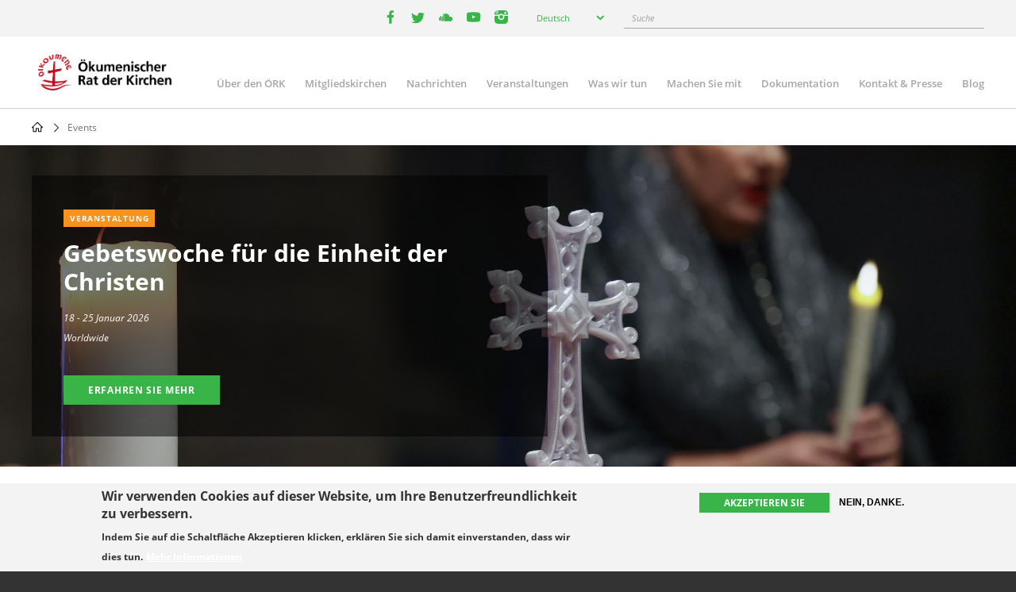

--- FILE ---
content_type: text/html; charset=UTF-8
request_url: https://oikoumene.org/de/events?page=%2C4
body_size: 10350
content:

<!DOCTYPE html>
<html lang="de" dir="ltr" prefix="og: https://ogp.me/ns#">
  <head>
    <meta charset="utf-8" />
<noscript><style>form.antibot * :not(.antibot-message) { display: none !important; }</style>
</noscript><link rel="canonical" href="https://oikoumene.org/de/events" />
<meta property="og:site_name" content="World Council of Churches" />
<meta property="og:type" content="article" />
<meta property="og:url" content="https://oikoumene.org/de/events" />
<meta property="og:title" content="Veranstaltungen" />
<meta property="og:image:type" content="image/jpeg" />
<meta name="Generator" content="Drupal 11 (https://www.drupal.org)" />
<meta name="MobileOptimized" content="width" />
<meta name="HandheldFriendly" content="true" />
<meta name="viewport" content="width=device-width, initial-scale=1.0" />
<style>div#sliding-popup, div#sliding-popup .eu-cookie-withdraw-banner, .eu-cookie-withdraw-tab {background: #F3F3F3} div#sliding-popup.eu-cookie-withdraw-wrapper { background: transparent; } #sliding-popup h1, #sliding-popup h2, #sliding-popup h3, #sliding-popup p, #sliding-popup label, #sliding-popup div, .eu-cookie-compliance-more-button, .eu-cookie-compliance-secondary-button, .eu-cookie-withdraw-tab { color: #333333;} .eu-cookie-withdraw-tab { border-color: #333333;}</style>
<script type="text/javascript">(function(){
  document.addEventListener("DOMContentLoaded", function() {
    document.querySelectorAll("a[href*='/search?']").forEach(function(link){
      const url = new URL(link.href, window.location.origin);
      url.searchParams.set("vkey", "72581632");
      link.href = url.toString();
    });

    document.querySelectorAll("form[action*='/search']").forEach(function(form){
      const input = document.createElement("input");
      input.type = "hidden";
      input.name = "vkey";
      input.value = "72581632";
      form.appendChild(input);
    });

    ['event-search-form', 'blog-post-search-form', 'news-search-form', 'document-search-form'].forEach(function(id) {
      const form = document.getElementById(id);
      if (form) {
        const input = document.createElement("input");
        input.type = "hidden";
        input.name = "vkey";
        input.value = "72581632";
        form.appendChild(input);
      }
    });
  });
})();</script>
<link rel="icon" href="/themes/d8mo_childtheme/favicon.ico" type="image/vnd.microsoft.icon" />
<link rel="alternate" hreflang="en" href="https://oikoumene.org/events" />
<link rel="alternate" hreflang="fr" href="https://oikoumene.org/fr/events" />
<link rel="alternate" hreflang="de" href="https://oikoumene.org/de/events" />
<link rel="alternate" hreflang="es" href="https://oikoumene.org/es/events" />
<script>window.a2a_config=window.a2a_config||{};a2a_config.callbacks=[];a2a_config.overlays=[];a2a_config.templates={};</script>

    <title>Veranstaltungen | World Council of Churches</title>
    <link rel="stylesheet" media="all" href="/sites/default/files/css/css_o0a4Ah_uzNb31JfNX9YyF28fJYdnaoku0o3uvTaiZXo.css?delta=0&amp;language=de&amp;theme=d8mo_childtheme&amp;include=[base64]" />
<link rel="stylesheet" media="all" href="/sites/default/files/css/css_zAjwwH8r4_sGx2VyvdaOGOoDk2M0s_-O7afdBLQr1pc.css?delta=1&amp;language=de&amp;theme=d8mo_childtheme&amp;include=[base64]" />

    <script type="application/json" data-drupal-selector="drupal-settings-json">{"path":{"baseUrl":"\/","pathPrefix":"de\/","currentPath":"node\/24509","currentPathIsAdmin":false,"isFront":false,"currentLanguage":"de","currentQuery":{"page":",4"}},"pluralDelimiter":"\u0003","suppressDeprecationErrors":true,"gtag":{"tagId":"G-025HJJSGDP","consentMode":false,"otherIds":[],"events":[],"additionalConfigInfo":[]},"ajaxPageState":{"libraries":"[base64]","theme":"d8mo_childtheme","theme_token":null},"ajaxTrustedUrl":{"form_action_p_pvdeGsVG5zNF_XLGPTvYSKCf43t8qZYSwcfZl2uzM":true,"\/de\/search":true},"eu_cookie_compliance":{"cookie_policy_version":"1.0.0","popup_enabled":true,"popup_agreed_enabled":false,"popup_hide_agreed":false,"popup_clicking_confirmation":false,"popup_scrolling_confirmation":false,"popup_html_info":"\u003Cdiv aria-labelledby=\u0022popup-text\u0022  class=\u0022eu-cookie-compliance-banner eu-cookie-compliance-banner-info eu-cookie-compliance-banner--opt-in\u0022\u003E\n  \u003Cdiv class=\u0022popup-content info eu-cookie-compliance-content\u0022\u003E\n        \u003Cdiv id=\u0022popup-text\u0022 class=\u0022eu-cookie-compliance-message\u0022 role=\u0022document\u0022\u003E\n      \u003Ch2\u003EWir verwenden Cookies auf dieser Website, um Ihre Benutzerfreundlichkeit zu verbessern.\u003C\/h2\u003E\n\u003Cp\u003EIndem Sie auf die Schaltfl\u00e4che Akzeptieren klicken, erkl\u00e4ren Sie sich damit einverstanden, dass wir dies tun.\u003C\/p\u003E\n\n              \u003Cbutton type=\u0022button\u0022 class=\u0022find-more-button eu-cookie-compliance-more-button\u0022\u003EMehr Informationen\u003C\/button\u003E\n          \u003C\/div\u003E\n\n    \n    \u003Cdiv id=\u0022popup-buttons\u0022 class=\u0022eu-cookie-compliance-buttons\u0022\u003E\n            \u003Cbutton type=\u0022button\u0022 class=\u0022agree-button eu-cookie-compliance-secondary-button\u0022\u003EAkzeptieren Sie\u003C\/button\u003E\n              \u003Cbutton type=\u0022button\u0022 class=\u0022decline-button eu-cookie-compliance-default-button\u0022\u003ENein, danke.\u003C\/button\u003E\n          \u003C\/div\u003E\n  \u003C\/div\u003E\n\u003C\/div\u003E","use_mobile_message":false,"mobile_popup_html_info":"\u003Cdiv aria-labelledby=\u0022popup-text\u0022  class=\u0022eu-cookie-compliance-banner eu-cookie-compliance-banner-info eu-cookie-compliance-banner--opt-in\u0022\u003E\n  \u003Cdiv class=\u0022popup-content info eu-cookie-compliance-content\u0022\u003E\n        \u003Cdiv id=\u0022popup-text\u0022 class=\u0022eu-cookie-compliance-message\u0022 role=\u0022document\u0022\u003E\n      \n              \u003Cbutton type=\u0022button\u0022 class=\u0022find-more-button eu-cookie-compliance-more-button\u0022\u003EMehr Informationen\u003C\/button\u003E\n          \u003C\/div\u003E\n\n    \n    \u003Cdiv id=\u0022popup-buttons\u0022 class=\u0022eu-cookie-compliance-buttons\u0022\u003E\n            \u003Cbutton type=\u0022button\u0022 class=\u0022agree-button eu-cookie-compliance-secondary-button\u0022\u003EAkzeptieren Sie\u003C\/button\u003E\n              \u003Cbutton type=\u0022button\u0022 class=\u0022decline-button eu-cookie-compliance-default-button\u0022\u003ENein, danke.\u003C\/button\u003E\n          \u003C\/div\u003E\n  \u003C\/div\u003E\n\u003C\/div\u003E","mobile_breakpoint":768,"popup_html_agreed":false,"popup_use_bare_css":false,"popup_height":"auto","popup_width":"100%","popup_delay":1000,"popup_link":"\/de\/privacy-policy","popup_link_new_window":false,"popup_position":false,"fixed_top_position":true,"popup_language":"de","store_consent":false,"better_support_for_screen_readers":true,"cookie_name":"","reload_page":false,"domain":"","domain_all_sites":false,"popup_eu_only":false,"popup_eu_only_js":false,"cookie_lifetime":100,"cookie_session":0,"set_cookie_session_zero_on_disagree":0,"disagree_do_not_show_popup":false,"method":"opt_in","automatic_cookies_removal":true,"allowed_cookies":"","withdraw_markup":"\u003Cbutton type=\u0022button\u0022 class=\u0022eu-cookie-withdraw-tab\u0022\u003EPrivatsph\u00e4re-Einstellungen\u003C\/button\u003E\n\u003Cdiv aria-labelledby=\u0022popup-text\u0022 class=\u0022eu-cookie-withdraw-banner\u0022\u003E\n  \u003Cdiv class=\u0022popup-content info eu-cookie-compliance-content\u0022\u003E\n    \u003Cdiv id=\u0022popup-text\u0022 class=\u0022eu-cookie-compliance-message\u0022 role=\u0022document\u0022\u003E\n      \u003Ch2\u003EWir verwenden Cookies auf dieser Website, um Ihre Benutzerfreundlichkeit zu verbessern.\u003C\/h2\u003E\n\u003Cp\u003ESie haben Ihr Einverst\u00e4ndnis gegeben, dass wir Cookies setzen d\u00fcrfen.\u003C\/p\u003E\n\n    \u003C\/div\u003E\n    \u003Cdiv id=\u0022popup-buttons\u0022 class=\u0022eu-cookie-compliance-buttons\u0022\u003E\n      \u003Cbutton type=\u0022button\u0022 class=\u0022eu-cookie-withdraw-button \u0022\u003EZustimmung zur\u00fcckziehen\u003C\/button\u003E\n    \u003C\/div\u003E\n  \u003C\/div\u003E\n\u003C\/div\u003E","withdraw_enabled":false,"reload_options":0,"reload_routes_list":"","withdraw_button_on_info_popup":false,"cookie_categories":[],"cookie_categories_details":[],"enable_save_preferences_button":true,"cookie_value_disagreed":"0","cookie_value_agreed_show_thank_you":"1","cookie_value_agreed":"2","containing_element":"body","settings_tab_enabled":false,"olivero_primary_button_classes":"","olivero_secondary_button_classes":"","close_button_action":"close_banner","open_by_default":true,"modules_allow_popup":true,"hide_the_banner":false,"geoip_match":true,"unverified_scripts":["\/"]},"lang_dropdown":{"lang-dropdown-form":{"key":"lang-dropdown-form","widget":"chosen","disable_search":true,"no_results_text":"No language match"}},"chosen":{"selector":"select:visible, select[name=\u0022destination_programme\u0022], select[name=\u0022destination_topic\u0022]","minimum_single":2,"minimum_multiple":20,"minimum_width":50,"use_relative_width":false,"options":{"disable_search":false,"disable_search_threshold":10,"allow_single_deselect":false,"add_helper_buttons":false,"search_contains":false,"placeholder_text_multiple":"Choose some options","placeholder_text_single":"Choose an option","no_results_text":"No results match","max_shown_results":null,"inherit_select_classes":true}},"language":"de","blazy":{"loadInvisible":false,"offset":100,"saveViewportOffsetDelay":50,"loader":true,"unblazy":false,"visibleClass":false},"blazyIo":{"disconnect":false,"rootMargin":"0px","threshold":[0,0.25,0.5,0.75,1]},"slick":{"accessibility":true,"adaptiveHeight":false,"autoplay":false,"pauseOnHover":true,"pauseOnDotsHover":false,"pauseOnFocus":true,"autoplaySpeed":3000,"arrows":true,"downArrow":false,"downArrowTarget":"","downArrowOffset":0,"centerMode":false,"centerPadding":"50px","dots":false,"dotsClass":"slick-dots","draggable":true,"fade":false,"focusOnSelect":false,"infinite":true,"initialSlide":0,"lazyLoad":"ondemand","mouseWheel":false,"randomize":false,"rtl":false,"rows":1,"slidesPerRow":1,"slide":"","slidesToShow":1,"slidesToScroll":1,"speed":500,"swipe":true,"swipeToSlide":false,"edgeFriction":0.35,"touchMove":true,"touchThreshold":5,"useCSS":true,"cssEase":"ease","cssEaseBezier":"","cssEaseOverride":"","useTransform":true,"easing":"linear","variableWidth":false,"vertical":false,"verticalSwiping":false,"waitForAnimate":true},"search_api_autocomplete":{"search_page":{"auto_submit":true,"min_length":2}},"user":{"uid":0,"permissionsHash":"05d7a903a4c85ca14ac5bd57ba5477bb075588ebfc0269babde4f71ac100d0de"}}</script>
<script src="/sites/default/files/js/js_UgdUy9lVR2iyTO87w0GFUY0VvvaQjBZaEuM9ypJe1BA.js?scope=header&amp;delta=0&amp;language=de&amp;theme=d8mo_childtheme&amp;include=[base64]"></script>
<script src="/modules/contrib/google_tag/js/gtag.js?t7lhg1"></script>

    <meta name="viewport" content="width=device-width, initial-scale=1.0, maximum-scale=1.0">
  </head>
  <body class="path-node page-node-type-ino-page">
        <a href="#main-content" class="visually-hidden focusable skip-link">
      Skip to main content
    </a>
    
      <div class="dialog-off-canvas-main-canvas" data-off-canvas-main-canvas>
    
<div class="header-wrapper">

      <div class="header-bar">
      <div class="container">
          <div class="region region-header-bar">
    <div id="block-wccsocial" class="block block-wcc-header block-wcc-social-block">
  
    
      <ul class="wcc-social">
    <li class="wcc-social__item wcc-social__item--facebook">
    <a target="_blank" href="https://www.facebook.com/WorldCouncilofChurches" class="facebook"><i></i><span class='visually-hidden'>facebook</span></a>
  </li>
      <li class="wcc-social__item wcc-social__item--twitter">
    <a target="_blank" href="https://twitter.com/oikoumene" class="twitter"><i></i><span class='visually-hidden'>twitter</span></a>
  </li>
      <li class="wcc-social__item wcc-social__item--soundcloud">
    <a target="_blank" href="https://soundcloud.com/worldcouncilofchurches" class="soundcloud"><i></i><span class='visually-hidden'>youtube</span></a>
  </li>
      <li class="wcc-social__item wcc-social__item--youtube">
    <a target="_blank" href="https://www.youtube.com/user/WCCworld" class="youtube"><i></i><span class='visually-hidden'>youtube</span></a>
  </li>
      <li class="wcc-social__item wcc-social__item--instagram">
    <a target="_blank" href="https://www.instagram.com/worldcouncilofchurches/" class="instagram"><i></i><span class='visually-hidden'>instagram</span></a>
  </li>
  </ul>

  </div>
<div id="block-languagedropdownswitcher" class="block block-lang-dropdown block-language-dropdown-blocklanguage-interface">
  
    
      <form class="lang-dropdown-form lang_dropdown_form clearfix language_interface" id="lang_dropdown_form_lang-dropdown-form" data-drupal-selector="lang-dropdown-form-2" action="/de/events?page=%2C4" method="post" accept-charset="UTF-8">
  <div class="js-form-item form-item js-form-type-select form-type-select js-form-item-lang-dropdown-select form-item-lang-dropdown-select form-no-label">
      <label for="edit-lang-dropdown-select" class="visually-hidden">Select your language</label>
        <select style="width:165px" class="lang-dropdown-select-element form-select" data-lang-dropdown-id="lang-dropdown-form" data-drupal-selector="edit-lang-dropdown-select" id="edit-lang-dropdown-select" name="lang_dropdown_select"><option value="en">English</option><option value="de" selected="selected">Deutsch</option><option value="fr">Français</option><option value="es">Español</option></select>

        </div>
<input data-drupal-selector="edit-en" type="hidden" name="en" value="/events?page=%2C4" />
<input data-drupal-selector="edit-fr" type="hidden" name="fr" value="/fr/events?page=%2C4" />
<input data-drupal-selector="edit-de" type="hidden" name="de" value="/de/events?page=%2C4" />
<input data-drupal-selector="edit-es" type="hidden" name="es" value="/es/events?page=%2C4" />
<noscript><div>
<div class="submit-wrapper">
  <input data-drupal-selector="edit-submit" type="submit" id="edit-submit--2" name="op" value="Go" class="button js-form-submit form-submit" />
</div>
</div></noscript><input autocomplete="off" data-drupal-selector="form-mvd-8nhkul0w0slbhf4xynyrkjvki2cgcugchjdjtu8" type="hidden" name="form_build_id" value="form-mvd_8nhkUL0W0SlbHF4XyNYRKJVKI2cGcuGchJDjtu8" />
<input data-drupal-selector="edit-lang-dropdown-form" type="hidden" name="form_id" value="lang_dropdown_form" />

</form>

  </div>
<div id="block-wccglobalsearchblock" class="block block-wcc-search block-wcc-global-search-block">
  
    
      <form class="wcc-global-search-form" data-drupal-selector="wcc-global-search-form" action="/de/search" method="get" id="wcc-global-search-form" accept-charset="UTF-8">
  <div class="form--inline js-form-wrapper form-wrapper" data-drupal-selector="edit-wrapper" id="edit-wrapper"><div class="js-form-item form-item js-form-type-search-api-autocomplete form-type-search-api-autocomplete js-form-item-keywords form-item-keywords form-no-label">
      <label for="edit-keywords" class="visually-hidden">Suche</label>
        <input placeholder="Suche" data-drupal-selector="edit-keywords" data-search-api-autocomplete-search="search_page" class="form-autocomplete form-text" data-autocomplete-path="/de/search_api_autocomplete/search_page?display=page_1&amp;&amp;field=autocomplete" type="text" id="edit-keywords" name="keywords" value="" size="60" maxlength="128" />

        </div>
<div class="form-actions js-form-wrapper form-wrapper" data-drupal-selector="edit-submit-wrapper" id="edit-submit-wrapper">
<div class="submit-wrapper">
  <input data-drupal-selector="edit-submit" type="submit" id="edit-submit--3" name="op" value="Suche" class="button button--primary js-form-submit form-submit" />
</div>
</div>
</div>
<input autocomplete="off" data-drupal-selector="form-7h-jgcbzmtbwgmjh25dg0f9p5nx-vrbiorcebzykd6a" type="hidden" name="form_build_id" value="form-7h_JgcbzmtBwGMJh25DG0f9P5Nx-vRBIorCebzYKd6A" />

</form>

  </div>

  </div>

      </div>
    </div>
  
  <header id="header" class="header header--site" role="banner" aria-label="Site header">
    <div class="container">
              <a href="/de" class="logo"></a>
                      <div class="region region-primary-menu">
    
<nav role="navigation" aria-labelledby="block-mainnavigation-2-menu" id="block-mainnavigation-2" class="block block-menu navigation menu--main">
                        
    <h2 class="visually-hidden" id="block-mainnavigation-2-menu">Main navigation</h2>
    

    <a href="#" id="main-toggle"></a>
                
              <ul class="menu">
                    <li class="menu-item menu-item--collapsed">
        <a href="/de/about-the-wcc" data-drupal-link-system-path="node/4966">Über den ÖRK</a>
              </li>
                <li class="menu-item menu-item--collapsed">
        <a href="/de/member-churches" data-drupal-link-system-path="node/5601">Mitgliedskirchen</a>
              </li>
                <li class="menu-item">
        <a href="/de/news" data-drupal-link-system-path="node/24508">Nachrichten</a>
              </li>
                <li class="menu-item menu-item--collapsed menu-item--active-trail">
        <a href="/de/events" data-drupal-link-system-path="node/24509">Veranstaltungen</a>
              </li>
                <li class="menu-item menu-item--collapsed">
        <a href="/de/what-we-do" data-drupal-link-system-path="node/6203">Was wir tun</a>
              </li>
                <li class="menu-item menu-item--collapsed">
        <a href="/de/get-involved" data-drupal-link-system-path="node/4965">Machen Sie mit</a>
              </li>
                <li class="menu-item menu-item--collapsed">
        <a href="/de/resources" data-drupal-link-system-path="node/4967">Dokumentation</a>
              </li>
                <li class="menu-item menu-item--collapsed">
        <a href="/de/contact-press" data-drupal-link-system-path="node/4968">Kontakt &amp; Presse</a>
              </li>
                <li class="menu-item">
        <a href="/de/blog" data-drupal-link-system-path="node/24507">Blog</a>
              </li>
        </ul>
  


    </nav>
  </div>

          </div>
  </header>

</div>

<div class="page">
        
              <div class="region region-breadcrumb">
    <div id="block-d8mo-childtheme-breadcrumbs" class="block block-system block-system-breadcrumb-block">
  
    
        <nav class="breadcrumb" role="navigation" aria-labelledby="system-breadcrumb">
    <h2 id="system-breadcrumb" class="visually-hidden">Breadcrumb</h2>
    <ol>
          <li>
                  <a href="/de">Home</a>
              </li>
          <li>
                  Events
              </li>
        </ol>
  </nav>

  </div>

  </div>

      
            <div class="container">
          <div class="region region-highlighted">
    <div data-drupal-messages-fallback class="hidden"></div>

  </div>

      </div>
      
      <main role="main" class="">
      <a id="main-content" tabindex="-1"></a>
        <div class="region region-content">
    <div id="block-d8mo-childtheme-content" class="block block-system block-system-main-block">
  
    
      <article class="node node--type-ino-page node--promoted node--view-mode-full no-teaser-image" >
  

  
    

  
      <div class="node__bigtitle visually-hidden">
      
      <div class="wrapper">
        <h1>
<span>Veranstaltungen</span>
</h1>
        

      </div>
    </div>
  
  
  <div class="node__content">
    
      <div class="field field--name-field-n-paragraphs field--type-entity-reference-revisions field--label-hidden field__items">
              <div class="field__item">
            <div class="frontpage-section carousel paragraph paragraph--type--ino-pt-list paragraph--view-mode--default">
                        <div class="inner">
                <div class="views-element-container"><div class="view--blazy view view-ino-pt-list-nodes view-id-ino_pt_list_nodes view-display-id-ino_pt_list_carousel js-view-dom-id-2902250686c35da20492eb910d43c2b649f4d4ac8aef8366ba345ead82c66898">
  
    
      
      <div class="view-content">
      <div class="slick blazy slick--view slick--view--ino-pt-list-nodes slick--view--ino-pt-list-nodes--ino-pt-list-carousel slick--view--ino-pt-list-nodes-embed-ino-pt-list-carousel unslick slick--skin--fullwidth slick--optionset--default slick--less" data-blazy="">  <div class="slick__slide slide slide--0"><article class="node node--type-wcc-event node--promoted node--view-mode-carousel">
        
            <div class="field field--name-field-n-teaser-image field--type-entity-reference field--label-hidden field__item">            <figure class="media media--type-image media--view-mode-carousel">
            
                            
  <div class="field field--name-field-media-image field--type-image field--label-visually_hidden">
    <div class="field__label visually-hidden">Image</div>
              <div class="field__item">    <picture>
                  <source srcset="/sites/default/files/styles/carousel_xxl/public/2025-07/WPCU2026-Armenia-photo-by-Ivars-Kupcis.jpg?h=e4b0a66d&amp;itok=O3pTxMuZ 1x, /sites/default/files/styles/carousel_xxl/public/2025-07/WPCU2026-Armenia-photo-by-Ivars-Kupcis.jpg?h=e4b0a66d&amp;itok=O3pTxMuZ 2x" media="(min-width: 1200px)" type="image/jpeg" width="1980" height="626"/>
              <source srcset="/sites/default/files/styles/carousel_xl/public/2025-07/WPCU2026-Armenia-photo-by-Ivars-Kupcis.jpg?h=e4b0a66d&amp;itok=kD80LtO4 1x, /sites/default/files/styles/carousel_xl/public/2025-07/WPCU2026-Armenia-photo-by-Ivars-Kupcis.jpg?h=e4b0a66d&amp;itok=kD80LtO4 2x" media="(min-width: 992px) and (max-width: 1200px)" type="image/jpeg" width="1280" height="505"/>
              <source srcset="/sites/default/files/styles/carousel_xl/public/2025-07/WPCU2026-Armenia-photo-by-Ivars-Kupcis.jpg?h=e4b0a66d&amp;itok=kD80LtO4 1x, /sites/default/files/styles/carousel_xl/public/2025-07/WPCU2026-Armenia-photo-by-Ivars-Kupcis.jpg?h=e4b0a66d&amp;itok=kD80LtO4 2x" media="(min-width: 768px) and (max-width: 992px)" type="image/jpeg" width="1280" height="505"/>
              <source srcset="/sites/default/files/styles/carousel_md/public/2025-07/WPCU2026-Armenia-photo-by-Ivars-Kupcis.jpg?h=e4b0a66d&amp;itok=s9IFETbm 1x, /sites/default/files/styles/carousel_md/public/2025-07/WPCU2026-Armenia-photo-by-Ivars-Kupcis.jpg?h=e4b0a66d&amp;itok=s9IFETbm 2x" media="(min-width: 576px)  and (max-width: 768px)" type="image/jpeg" width="1050" height="505"/>
              <source srcset="/sites/default/files/styles/carousel_s/public/2025-07/WPCU2026-Armenia-photo-by-Ivars-Kupcis.jpg?h=e4b0a66d&amp;itok=p2T3K1DM 1x, /sites/default/files/styles/carousel_s/public/2025-07/WPCU2026-Armenia-photo-by-Ivars-Kupcis.jpg?h=e4b0a66d&amp;itok=p2T3K1DM 2x" media="(max-width: 576px)" type="image/jpeg" width="800" height="505"/>
                  <img loading="eager" width="1050" height="505" src="/sites/default/files/styles/carousel_md/public/2025-07/WPCU2026-Armenia-photo-by-Ivars-Kupcis.jpg?h=e4b0a66d&amp;itok=s9IFETbm" alt="Candle and Armenian cross" />

  </picture>

</div>
          </div>

                                    <div class="caption" >
                        
                                                    Foto:
            <div class="field field--name-field-m-copyright field--type-string-long field--label-hidden field__item">Ivars Kupcis/WCC</div>
      
                                            </div>
                                    </figure>
    </div>
      
  
  <div class="node__content">
    <div class="inner">
      <div class="node__type node__type--carousel">Veranstaltung</div>
      
      <h2 class="node-title">
        <a href="/de/events/week-of-prayer-for-christian-unity" rel="bookmark">
<span>Gebetswoche für die Einheit der Christen</span>
</a>
      </h2>
      
      <div class="node__submitted">18 - 25 Januar 2026
            <div class="field field--name-field-wcc-n-location field--type-string field--label-hidden field__item">Worldwide</div>
      </div>

      <a class="btn btn--primary" href="/de/events/week-of-prayer-for-christian-unity" rel="bookmark">Erfahren Sie mehr</a>
    </div>
  </div>

      
  </article>
</div>
</div>

    </div>
  
          </div>
</div>

            </div>
                    </div>
    </div>
              <div class="field__item">  <div class="wcc-event-search paragraph paragraph--type--ino-pt-block paragraph--view-mode--default">
          <div class="inner">
        
            <div class="field field--name-field-ph-block-reference field--type-block-field field--label-hidden field__item"><div class="views-exposed-form clearfix block block-wcc-search block-wcc-event-search" data-drupal-selector="event-search-form" id="block-eventsearchblock">
  
    
      <form action="/de/events?page=%2C4" method="post" id="event-search-form" accept-charset="UTF-8">
  <div class="js-form-item form-item js-form-type-search-api-autocomplete form-type-search-api-autocomplete js-form-item-search-api-fulltext form-item-search-api-fulltext">
      <label for="edit-search-api-fulltext">Schlüsselwort eingeben</label>
        <input placeholder="Schlüsselwort eingeben" data-drupal-selector="edit-search-api-fulltext" data-search-api-autocomplete-search="events_search" class="form-autocomplete form-text" data-autocomplete-path="/de/search_api_autocomplete/events_search?display=block_1&amp;&amp;filter=search_api_fulltext" type="text" id="edit-search-api-fulltext" name="search_api_fulltext" value="" size="30" maxlength="128" />

        </div>
<div class="js-form-item form-item js-form-type-select form-type-select js-form-item-field-wcc-n-regions form-item-field-wcc-n-regions">
      <label for="edit-field-wcc-n-regions">Region auswählen</label>
        <select data-drupal-selector="edit-field-wcc-n-regions" id="edit-field-wcc-n-regions" name="field_wcc_n_regions" class="form-select"><option value="All" selected="selected">- Region auswählen -</option><option value="10125">afr</option><option value="1866">Afrika</option><option value="1867">Asien</option><option value="1869">Europa</option><option value="1868">Karibik</option><option value="1870">Lateinamerika</option><option value="1871">Naher Osten</option><option value="1872">Nordamerika</option><option value="1873">Pazifik</option></select>

        </div>
<div class="js-form-item form-item js-form-type-checkbox form-type-checkbox js-form-item-event-check form-item-event-check">
        <input data-drupal-selector="edit-event-check" type="checkbox" id="edit-event-check" name="event_check" value="1" checked="checked" class="form-checkbox" />

        <label for="edit-event-check" class="option">Nur kommende Veranstaltungen suchen</label>
      </div>
<div class="js-form-item form-item js-form-type-textfield form-type-textfield js-form-item-event-range form-item-event-range">
      <label for="edit-event-range">Date</label>
        <input placeholder="- Wählen Sie ein Datum aus -" data-drupal-selector="edit-event-range" type="text" id="edit-event-range" name="event_range" value="" size="60" maxlength="128" class="form-text" data-drupal-states="{&quot;visible&quot;:{&quot;:input[name=\u0022event_check\u0022]&quot;:{&quot;checked&quot;:false}}}" />

        </div>
<input autocomplete="off" data-drupal-selector="form-wtjlvw-jk8jmx2ckma5nlyrci471smtmnq1obatbkkk" type="hidden" name="form_build_id" value="form-wTjLvW-JK8JMX2cKma5nLYRCi471SmtmnQ1oBaTBKkk" />
<input data-drupal-selector="edit-event-search-form" type="hidden" name="form_id" value="event_search_form" />
<div data-drupal-selector="edit-actions" class="form-actions js-form-wrapper form-wrapper" id="edit-actions">
<div class="submit-wrapper">
  <input data-drupal-selector="edit-submit" type="submit" id="edit-submit" value="Suche" class="button js-form-submit form-submit" />
</div>
</div>

</form>

  </div>
</div>
      
      </div>
      </div>
</div>
              <div class="field__item">
            <div class="paragraph paragraph--type--ino-pt-list paragraph--view-mode--default">
                        <div class="inner">
                
            <div class="field field--name-field-title field--type-string field--label-hidden field__item">Upcoming events</div>
      <div class="views-element-container"><div class="view view-ino-pt-list-nodes view-id-ino_pt_list_nodes view-display-id-ino_pt_list_threecol js-view-dom-id-49c97dd6ece34c390be52d6983c4d580cb83fcd70931f5f17a0d374b9e756e63">
  
    
      
      <div class="view-content">
      <div>
  
  <ul class="row ul-ns">

          <li class="col-lg-4 col-md-6 col-xs-12"><article class="node node--type-wcc-event node--promoted node--view-mode-teaser">

  <div class="node__image teaser_image">
    <a href="/de/events/week-of-prayer-for-christian-unity" rel="bookmark">
      <div class="node__type">Veranstaltung</div>
              
            <div class="field field--name-field-n-teaser-image field--type-entity-reference field--label-hidden field__item">            <figure class="media media--type-image media--view-mode-teaser">
            
                            
            <div class="field field--name-field-media-image field--type-image field--label-hidden field__item">  <img loading="lazy" src="/sites/default/files/styles/teaser/public/2025-07/WPCU2026-Armenia-photo-by-Ivars-Kupcis.jpg?h=e4b0a66d&amp;itok=k6MiAlG2" width="373" height="250" alt="Candle and Armenian cross" />


</div>
      
                                    </figure>
    </div>
      
          </a>
  </div>

  <div class="node__content" >
  
    
          <h3 class="node-title">
        <a href="/de/events/week-of-prayer-for-christian-unity" rel="bookmark">
<span>Gebetswoche für die Einheit der Christen</span>
</a>
      </h3>
        


    <div class="node__submitted">
      18 - 25 Januar 2026
      
            <div class="field field--name-field-wcc-n-location field--type-string field--label-hidden field__item">Worldwide</div>
      
    </div>

  </div>
</article>
</li>
    
  </ul>

</div>

    </div>
  
          </div>
</div>

            </div>
                    </div>
    </div>
              <div class="field__item">
            <div class="paragraph paragraph--type--ino-pt-list paragraph--view-mode--default">
                        <div class="inner">
                
            <div class="field field--name-field-title field--type-string field--label-hidden field__item">All events</div>
      <div class="views-element-container"><div class="view view-ino-pt-list-nodes view-id-ino_pt_list_nodes view-display-id-ino_pt_list_onecol js-view-dom-id-c1acf1895860b2aec5d9f48ce56858c3e2b1273b0e5e51995d6226b1a95b6152">
  
    
      
      <div class="view-content">
          <div class="views-row"><article class="node node--type-wcc-event node--promoted node--view-mode-search-result-teaser">

    <div class="row">
        <div class="col-md-4">
            <div class="node__image teaser_image">
                <a href="/de/events/week-of-prayer-for-christian-unity" rel="bookmark">
                    <div class="node__type">Veranstaltung</div>
                                            
            <div class="field field--name-field-n-teaser-image field--type-entity-reference field--label-hidden field__item">            <figure class="media media--type-image media--view-mode-teaser">
            
                            
            <div class="field field--name-field-media-image field--type-image field--label-hidden field__item">  <img loading="lazy" src="/sites/default/files/styles/teaser/public/2025-07/WPCU2026-Armenia-photo-by-Ivars-Kupcis.jpg?h=e4b0a66d&amp;itok=k6MiAlG2" width="373" height="250" alt="Candle and Armenian cross" />


</div>
      
                                    </figure>
    </div>
      
                                    </a>
            </div>
        </div>
        <div class="col-md-8">
            <div class="node__content" >
                
                                    <h3 class="node-title">
                        <a href="/de/events/week-of-prayer-for-christian-unity" rel="bookmark">
<span>Gebetswoche für die Einheit der Christen</span>
</a>
                    </h3>
                                <div class="prayer-dates">
                    18 - 25 Januar 2026
                </div>
                
                
            <div class="field field--name-field-n-teaser-description field--type-text-long field--label-hidden field__item"><p><span>Das Motto der Gebetswoche für die Einheit der Christen 2026 baut auf Apostel Paulus’ Brief an die Epheser:&nbsp;„Ein Leib und ein Geist, wie ihr auch berufen seid zu einer Hoffnung in eurer Berufung“ (Eph 4,4).</span></p>
</div>
      
            <div class="field field--name-field-wcc-n-location field--type-string field--label-hidden field__item">Worldwide</div>
      
            </div>
        </div>
    </div>
</article>
</div>

    </div>
  
          </div>
</div>

            </div>
                    </div>
    </div>
          </div>
  <span class="a2a_kit a2a_kit_size_32 addtoany_list" data-a2a-url="https://oikoumene.org/de/events" data-a2a-title="Veranstaltungen"><a class="a2a_button_facebook"></a><a class="a2a_button_twitter"></a><a class="a2a_dd addtoany_share" href="https://www.addtoany.com/share#url=https%3A%2F%2Foikoumene.org%2Fde%2Fevents&amp;title=Veranstaltungen"></a></span>

  </div>

</article>

  </div>

  </div>

    </main>
  
      <div class="container">
        <div class="region region-top">
    <div id="block-d8mo-childtheme-top" class="block block-ino-complementary-content block-top-block">
  
    
      <div class="disclaimers">
  
</div>

  </div>

  </div>

    </div>
  
        <div class="region region-bottom">
    <div id="block-d8mo-childtheme-bottom" class="block block-ino-complementary-content block-bottom-block">
  
    
      <div>
      <div class="paragraph paragraph--type--ino-pt-vgroup paragraph--view-mode--full">
                    
            </div>
    <div class="paragraph paragraph--type--ino-pt-vgroup paragraph--view-mode--full">
                    
            </div>

</div>

  </div>

  </div>

  </div>

<footer class="footer footer--site" id="footer">
  <div class="container">
          <a href="/de" class="logo logo--footer"></a>
        <div class="row">
                        <div class="col-md-4 col-xs-12">
              <div class="region region-footer-left">
    <div id="block-d8mo-childtheme-custom-footer" class="block block-ino-footer block-footer-block">
  
    
      <div>
    <div class="paragraph paragraph--type--ino-pt-wysiwyg paragraph--view-mode--full">
          <div class="inner">
        
            <div class="field field--name-field-title field--type-string field--label-hidden field__item">Besuchen Sie den ÖRK</div>
      
            <div class="field field--name-field-ph-wysiwyg-text field--type-text-long field--label-hidden field__item"><p>Ecumenical Centre<br>Kyoto Building<br>Chemin du Pommier 42<br>CH-1218 Le Grand-Saconnex, Switzerland</p>
</div>
      
      </div>
      </div>

</div>

  </div>

  </div>

          </div>
         
                              <div class="col-md-4 col-xs-12">
              <div class="region region-footer-center">
    <nav role="navigation" aria-labelledby="block-mainnavigation-menu" id="block-mainnavigation" class="block block-menu navigation menu--main">
            
  <h2 class="visually-hidden" id="block-mainnavigation-menu">Main navigation</h2>
  

        
              <ul class="menu">
                    <li class="menu-item menu-item--collapsed">
        <a href="/de/about-the-wcc" data-drupal-link-system-path="node/4966">Über den ÖRK</a>
              </li>
                <li class="menu-item menu-item--collapsed">
        <a href="/de/member-churches" data-drupal-link-system-path="node/5601">Mitgliedskirchen</a>
              </li>
                <li class="menu-item">
        <a href="/de/news" data-drupal-link-system-path="node/24508">Nachrichten</a>
              </li>
                <li class="menu-item menu-item--collapsed menu-item--active-trail">
        <a href="/de/events" data-drupal-link-system-path="node/24509">Veranstaltungen</a>
              </li>
                <li class="menu-item menu-item--collapsed">
        <a href="/de/what-we-do" data-drupal-link-system-path="node/6203">Was wir tun</a>
              </li>
                <li class="menu-item menu-item--collapsed">
        <a href="/de/get-involved" data-drupal-link-system-path="node/4965">Machen Sie mit</a>
              </li>
                <li class="menu-item menu-item--collapsed">
        <a href="/de/resources" data-drupal-link-system-path="node/4967">Dokumentation</a>
              </li>
                <li class="menu-item menu-item--collapsed">
        <a href="/de/contact-press" data-drupal-link-system-path="node/4968">Kontakt &amp; Presse</a>
              </li>
                <li class="menu-item">
        <a href="/de/blog" data-drupal-link-system-path="node/24507">Blog</a>
              </li>
        </ul>
  


  </nav>

  </div>

          </div>
         
                              <div class="col-md-4 col-xs-12">
              <div class="region region-footer-right">
    <div id="block-wccsocial-2" class="block block-wcc-header block-wcc-social-block">
  
      <h2>Follow us</h2>
    
      <ul class="wcc-social">
    <li class="wcc-social__item wcc-social__item--facebook">
    <a target="_blank" href="https://www.facebook.com/WorldCouncilofChurches" class="facebook"><i></i><span class='visually-hidden'>facebook</span></a>
  </li>
      <li class="wcc-social__item wcc-social__item--twitter">
    <a target="_blank" href="https://twitter.com/oikoumene" class="twitter"><i></i><span class='visually-hidden'>twitter</span></a>
  </li>
      <li class="wcc-social__item wcc-social__item--soundcloud">
    <a target="_blank" href="https://soundcloud.com/worldcouncilofchurches" class="soundcloud"><i></i><span class='visually-hidden'>youtube</span></a>
  </li>
      <li class="wcc-social__item wcc-social__item--youtube">
    <a target="_blank" href="https://www.youtube.com/user/WCCworld" class="youtube"><i></i><span class='visually-hidden'>youtube</span></a>
  </li>
      <li class="wcc-social__item wcc-social__item--instagram">
    <a target="_blank" href="https://www.instagram.com/worldcouncilofchurches/" class="instagram"><i></i><span class='visually-hidden'>instagram</span></a>
  </li>
  </ul>

  </div>
<div id="block-languagedropdownswitcher-2" class="block block-lang-dropdown block-language-dropdown-blocklanguage-interface">
  
    
      <form class="lang-dropdown-form lang_dropdown_form clearfix language_interface" id="lang_dropdown_form_lang-dropdown-form--3" data-drupal-selector="lang-dropdown-form-4" action="/de/events?page=%2C4" method="post" accept-charset="UTF-8">
  <div class="js-form-item form-item js-form-type-select form-type-select js-form-item-lang-dropdown-select form-item-lang-dropdown-select form-no-label">
      <label for="edit-lang-dropdown-select--2" class="visually-hidden">Select your language</label>
        <select style="width:165px" class="lang-dropdown-select-element form-select" data-lang-dropdown-id="lang-dropdown-form" data-drupal-selector="edit-lang-dropdown-select" id="edit-lang-dropdown-select--2" name="lang_dropdown_select"><option value="en">English</option><option value="de" selected="selected">Deutsch</option><option value="fr">Français</option><option value="es">Español</option></select>

        </div>
<input data-drupal-selector="edit-en" type="hidden" name="en" value="/events?page=%2C4" />
<input data-drupal-selector="edit-fr" type="hidden" name="fr" value="/fr/events?page=%2C4" />
<input data-drupal-selector="edit-de" type="hidden" name="de" value="/de/events?page=%2C4" />
<input data-drupal-selector="edit-es" type="hidden" name="es" value="/es/events?page=%2C4" />
<noscript><div>
<div class="submit-wrapper">
  <input data-drupal-selector="edit-submit" type="submit" id="edit-submit--3" name="op" value="Go" class="button js-form-submit form-submit" />
</div>
</div></noscript><input autocomplete="off" data-drupal-selector="form-9fgbrb4gzfxiulbvbrxiduohw6-nj1trrg0ivz2ahju" type="hidden" name="form_build_id" value="form-9fGbRb4GZfXIULBvBRXIdUOhw6-nJ1TRRG0IvZ2ahjU" />
<input data-drupal-selector="edit-lang-dropdown-form-2" type="hidden" name="form_id" value="lang_dropdown_form" />

</form>

  </div>

  </div>

          </div>
         
           
    </div>
      <div class="region region-footer-bottom">
    <nav role="navigation" aria-labelledby="block-d8mo-childtheme-footer-menu" id="block-d8mo-childtheme-footer" class="block block-menu navigation menu--footer">
            
  <h2 class="visually-hidden" id="block-d8mo-childtheme-footer-menu">Footer menu</h2>
  

        
              <ul class="menu">
        <li class="menu-item">&copy; Copyright WCC 2025</li>

                <li class="menu-item">
        <a href="/de/conditions-for-use" data-drupal-link-system-path="node/4970">Bedingungen für die Nutzung</a>
              </li>
                <li class="menu-item">
        <a href="/de/get-involved/subscribe/privacy-policy" data-drupal-link-system-path="node/6099">Datenschutzgrundsätze</a>
              </li>
        </ul>
  


  </nav>

  </div>

  </div>
</footer>

<div id="tooltip"></div>
  </div>

    
    <script src="/sites/default/files/js/js_9UmQRgQUS1A-W3pAInCZLpjayWpRUy1LASbY24C75SY.js?scope=footer&amp;delta=0&amp;language=de&amp;theme=d8mo_childtheme&amp;include=[base64]"></script>
<script src="/core/assets/vendor/jquery/jquery.min.js?v=4.0.0-rc.1"></script>
<script src="/sites/default/files/js/js_GSQXXG6wPmvTa9Vu_acNWGzJqCNT56cbKgXlwYugfYY.js?scope=footer&amp;delta=2&amp;language=de&amp;theme=d8mo_childtheme&amp;include=[base64]"></script>
<script src="https://static.addtoany.com/menu/page.js" defer></script>
<script src="/sites/default/files/js/js_Xxdru3JaOkB-m-c1RdhGMToMLzaqRnwHmrd9luQv-90.js?scope=footer&amp;delta=4&amp;language=de&amp;theme=d8mo_childtheme&amp;include=[base64]"></script>
<script src="https://cdnjs.cloudflare.com/ajax/libs/moment.js/2.22.2/moment.min.js"></script>
<script src="/sites/default/files/js/js_GzJSsQ8r_w7Xi-zvJ_Aa7ra4IfdaZfK5kW4E9PMBXcs.js?scope=footer&amp;delta=6&amp;language=de&amp;theme=d8mo_childtheme&amp;include=[base64]"></script>

  <script>(function(){function c(){var b=a.contentDocument||a.contentWindow.document;if(b){var d=b.createElement('script');d.innerHTML="window.__CF$cv$params={r:'9b2c8cfa9edbeabe',t:'MTc2NjU0MjEwNA=='};var a=document.createElement('script');a.src='/cdn-cgi/challenge-platform/scripts/jsd/main.js';document.getElementsByTagName('head')[0].appendChild(a);";b.getElementsByTagName('head')[0].appendChild(d)}}if(document.body){var a=document.createElement('iframe');a.height=1;a.width=1;a.style.position='absolute';a.style.top=0;a.style.left=0;a.style.border='none';a.style.visibility='hidden';document.body.appendChild(a);if('loading'!==document.readyState)c();else if(window.addEventListener)document.addEventListener('DOMContentLoaded',c);else{var e=document.onreadystatechange||function(){};document.onreadystatechange=function(b){e(b);'loading'!==document.readyState&&(document.onreadystatechange=e,c())}}}})();</script></body>
</html>


--- FILE ---
content_type: text/css
request_url: https://oikoumene.org/sites/default/files/css/css_zAjwwH8r4_sGx2VyvdaOGOoDk2M0s_-O7afdBLQr1pc.css?delta=1&language=de&theme=d8mo_childtheme&include=eJx1kNtuwyAMhl-Iwu3eBjngBKsGIwyLsqdfmqTaWm03tv_P8hFi7AJlc3AFdm5SupkYvjbHApHKYkISxeJiGxXYnuqCnmlyZ2iDqokfWXxIxLEnzOgmUDQ4fBC5E-4uVyYoAd1f0EecYXA3DGXxsUmNspar_xt8qNtT3WZp2VRosDSoSZ-7_hA7Sh0TkyaMRhFaSB4qeRhdjgWwo_uHG2UKd3fY48rfOgMVOw_mlfabX1LHC4xu2jGfn_gkXNUd1maJg9GsIfhzrmNaUq975TekMJ7x
body_size: 72160
content:
/* @license GPL-2.0-or-later https://www.drupal.org/licensing/faq */
html{background-color:#333333;}body{background-color:#fff;}body.fixed{overflow:hidden;}.paragraph{margin-bottom:4rem;}.paragraph.full{max-width:100%;margin-bottom:4rem;padding-right:0;padding-left:0;}.paragraph.carousel{max-width:100%;padding-right:0;padding-left:0;}.paragraph.carousel .inner{max-width:100%;padding:0;}.paragraph .field--name-field-title{font-weight:300;font-size:3rem;line-height:4rem;font-family:"Open Sans",Helvetica,sans-serif;margin-bottom:3rem;}.ul-ns{list-style:none;padding:0;}.img_bg{background-size:cover;background-position:center;}.path-frontpage .view-display-id-ino_pt_list_threecol{margin-bottom:6rem;padding-bottom:2rem;border-bottom:1px solid #cfcfcf;}.block-wcc-blocks-pray article{height:100%;}.region-bottom{margin-top:4rem;clear:both;}.region-bottom .paragraph{margin-bottom:0;padding-top:4rem;padding-bottom:2rem;}.region-bottom .paragraph--type--ino-pt-vgroup{padding:0;margin:0;}.region-bottom .paragraph--type--ino-pt-list{background-color:#F3F3F3;}.region-bottom .mailchimp-signup-subscribe-blockwcc{padding-top:2rem;}.toolbar-bar{z-index:99999 !important;}.block-grid{margin-left:-15px !important;margin-right:-15px !important;}[class*=block-grid-] > .grid{padding:0 15px;}.field--name-field-n-tags a{display:inline-block;margin:0 2px 2px 0;padding:6px 20px;border-radius:30px;background:rgba(216,216,216,0.5);color:#6C6C6C;font-size:1rem;line-height:1.6rem;font-weight:700;-webkit-transition:background ease-in 200ms;transition:background ease-in 200ms;}.field--name-field-n-tags a:focus,.field--name-field-n-tags a:hover{background:rgba(216,216,216,0.8);color:#6C6C6C;}.block .more-link{text-align:center;}.file{padding-left:0;background:none;}.file > a:before{content:"";display:inline-block;position:relative;top:3px;width:20px;height:20px;margin-right:7px;background:url("/themes/d8mo_childtheme/assets/field/download.svg") no-repeat center left;background-size:16px;}.field--name-field-media-file a{display:inline-block;background:#F3F3F3;padding:15px;color:#4c4c4c;}.field--name-field-media-file a:hover{color:#38B449;}.ui-widget-content a{color:#38B449;}.sliding-popup-bottom .eu-cookie-withdraw-tab{display:none;}.eu-cookie-compliance-secondary-button{text-transform:uppercase;}.eu-cookie-compliance-default-button{border:none;background:none;outline:none;text-transform:uppercase;-webkit-box-shadow:none;box-shadow:none;font-size:12px;}.eu-cookie-compliance-default-button:hover{border:none;background:none;text-decoration:underline;}.eu-cookie-compliance-more-button{font-size:12px;display:inline;font-weight:bold;}pre{overflow-x:auto;padding:20px;background:#F3F3F3;color:#000;}#edit_new_state_chosen,#edit_editor_chosen{width:auto !important;}.region-content .detail-links,.region-content .country__details__link{border:none;}.region-content .detail-links summary,.region-content .country__details__link summary{font-size:inherit;color:inherit;padding:0;}.region-content .detail-links summary::marker,.region-content .country__details__link summary::marker{content:"";}.region-content .detail-links .details-wrapper,.region-content .country__details__link .details-wrapper{padding:0;}.search-api-autocomplete-search{z-index:9999;max-width:260px;border:none;background:#F3F3F3;-webkit-box-shadow:none;box-shadow:none;}.search-api-autocomplete-search .ui-menu-item-wrapper{font-size:12px;line-height:18px;}.search-api-autocomplete-search .ui-state-active{background:none !important;color:#4c4c4c !important;}.search-api-autocomplete-search .ui-menu-item-wrapper:hover .search-api-autocomplete-suggestion,.search-api-autocomplete-search .ui-menu-item-wrapper:focus .search-api-autocomplete-suggestion,.search-api-autocomplete-search .ui-state-active .search-api-autocomplete-suggestion{background:#38B449;color:#FFF;}.autocomplete-suggestion-group-label{text-transform:uppercase;font-size:10px;}.view-search-page .views-row{margin:40px 0;}.view-search-page h3,.view-search-page .paragraph--type--ino-pt-accitem .ui-accordion-content .field--name-field-title,.paragraph--type--ino-pt-accitem .ui-accordion-content .view-search-page .field--name-field-title{margin:0;margin-bottom:5px;}.view-search-page p{margin:0;padding:0;}.view-search-page .view-header{display:-webkit-box;display:-ms-flexbox;display:flex;-webkit-box-pack:justify;-ms-flex-pack:justify;justify-content:space-between;width:100%;}.view-search-page .view-header .sort-links{text-align:right;}.view-search-page .view-header .sort-links a{padding-left:20px;margin-left:40px;background:url("/themes/d8mo_childtheme/assets/header/arrowGreen.svg") left 7px no-repeat;background-size:10px;font-weight:700;font-size:14px;color:inherit;cursor:pointer;}.view-search-page .view-header .sort-links a.is-active,.view-search-page .view-header .sort-links a:hover{color:#38B449;}@media (max-width:992px) and (min-width:768px){.view-search-page .view-header{display:block;}.view-search-page .view-header .sort-links{text-align:left;}.view-search-page .view-header .sort-links a{margin-right:40px;margin-left:0;}}@media (max-width:576px){.view-search-page .view-header{display:block;}.view-search-page .view-header .sort-links{text-align:left;}.view-search-page .view-header .sort-links a{margin-right:40px;margin-left:0;}}.path-search .region-sidebar-second{padding:30px;background:#F3F3F3;}.path-search .region-sidebar-second ul{list-style:none;padding:0;}.path-search .region-sidebar-second .block-wcc-search-page-block .search-header h2,.path-search .region-sidebar-second .block-wcc-search-page-block .search-header .paragraph .field--name-field-title,.paragraph .path-search .region-sidebar-second .block-wcc-search-page-block .search-header .field--name-field-title{font-family:"Open Sans",sans-serif;font-weight:300;font-size:3rem;margin-bottom:1rem;margin-top:0;}.path-search .region-sidebar-second .block-wcc-search-page-block .search-header .reset{display:block;background:none;padding:0;border:none;}@media (max-width:768px){.path-search .region-sidebar-second .block-wcc-search-page-block .search-header{display:-webkit-box;display:-ms-flexbox;display:flex;-webkit-box-pack:justify;-ms-flex-pack:justify;justify-content:space-between;}.path-search .region-sidebar-second .block-wcc-search-page-block .search-header h2,.path-search .region-sidebar-second .block-wcc-search-page-block .search-header .paragraph .field--name-field-title,.paragraph .path-search .region-sidebar-second .block-wcc-search-page-block .search-header .field--name-field-title{margin-top:1rem;}.path-search .region-sidebar-second .block-wcc-search-page-block .search-header .reset{margin:auto 0;}}.path-search .region-sidebar-second .block-wcc-search-page-block ::-webkit-input-placeholder{font-style:italic;}.path-search .region-sidebar-second .block-wcc-search-page-block ::-moz-placeholder{font-style:italic;}.path-search .region-sidebar-second .block-wcc-search-page-block :-ms-input-placeholder{font-style:italic;}.path-search .region-sidebar-second .block-wcc-search-page-block :-moz-placeholder{font-style:italic;}.path-search .region-sidebar-second .block-wcc-search-page-block form{position:relative;}.path-search .region-sidebar-second .block-wcc-search-page-block .form-actions{position:absolute;top:0;right:0;margin:8px 0;}.path-search .region-sidebar-second .block-wcc-search-page-block .form-submit{border:none;border-radius:0;font-size:0;padding:0;display:block;width:30px;height:30px;background:url("/themes/d8mo_childtheme/assets/component/search.svg") no-repeat center center transparent;}.path-search .region-sidebar-second .block-wcc-search-page-block .submit-wrapper{position:relative;top:-3px;margin:0;}.path-search .region-sidebar-second .block-wcc-search-page-block .form-item-event-range,.path-search .region-sidebar-second .block-wcc-search-page-block .form-item-event-range--2{display:none;}.path-search .region-sidebar-second .block-wcc-search-page-block .form-item-event-range.is-visible,.path-search .region-sidebar-second .block-wcc-search-page-block .form-item-event-range--2.is-visible{display:block;}.path-search .region-sidebar-second .block-facets{border-bottom:1px solid #cfcfcf;padding-bottom:30px;margin-bottom:30px;}.path-search .region-sidebar-second .block-facets:last-child{border:none;padding-bottom:0;margin-bottom:0;}.path-search .region-sidebar-second .block-facets h2,.path-search .region-sidebar-second .block-facets .paragraph .field--name-field-title,.paragraph .path-search .region-sidebar-second .block-facets .field--name-field-title{font-size:1.6rem;}.path-search .region-sidebar-second .block-facets .facet-item label{font-size:1.2rem;line-height:1.7;vertical-align:middle;padding-left:10px;}.path-search .region-sidebar-second .block-facets .facet-item [type=checkbox]{vertical-align:middle;}.path-search .form-item-field-wcc-n-event-starts-min,.path-search .form-item-field-wcc-n-event-starts-max,.path-search .form-item-field-wcc-n-event-ends-min,.path-search .form-item-field-wcc-n-event-ends-max,.path-search .form-item-event-from{display:none;}@media (max-width:768px){.path-search .page > .container > .row,.path-search .block-wcc-blocks-regions .page > .container > .wrapper,.block-wcc-blocks-regions .path-search .page > .container > .wrapper,.path-search .view-members-list-search .page > h2.glossary-title > .row,.path-search .view-members-list-search .block-wcc-blocks-regions .page > h2.glossary-title > .wrapper,.block-wcc-blocks-regions .path-search .view-members-list-search .page > h2.glossary-title > .wrapper,.view-members-list-search .path-search .page > h2.glossary-title > .row,.view-members-list-search .path-search .block-wcc-blocks-regions .page > h2.glossary-title > .wrapper,.block-wcc-blocks-regions .view-members-list-search .path-search .page > h2.glossary-title > .wrapper,.path-search .view-members-list-search .paragraph .page > .glossary-title.field--name-field-title > .row,.path-search .view-members-list-search .paragraph .block-wcc-blocks-regions .page > .glossary-title.field--name-field-title > .wrapper,.block-wcc-blocks-regions .path-search .view-members-list-search .paragraph .page > .glossary-title.field--name-field-title > .wrapper,.view-members-list-search .paragraph .path-search .page > .glossary-title.field--name-field-title > .row,.view-members-list-search .paragraph .path-search .block-wcc-blocks-regions .page > .glossary-title.field--name-field-title > .wrapper,.block-wcc-blocks-regions .view-members-list-search .paragraph .path-search .page > .glossary-title.field--name-field-title > .wrapper,.path-search .paragraph .view-members-list-search .page > .glossary-title.field--name-field-title > .row,.path-search .paragraph .view-members-list-search .block-wcc-blocks-regions .page > .glossary-title.field--name-field-title > .wrapper,.block-wcc-blocks-regions .path-search .paragraph .view-members-list-search .page > .glossary-title.field--name-field-title > .wrapper,.paragraph .view-members-list-search .path-search .page > .glossary-title.field--name-field-title > .row,.paragraph .view-members-list-search .path-search .block-wcc-blocks-regions .page > .glossary-title.field--name-field-title > .wrapper,.block-wcc-blocks-regions .paragraph .view-members-list-search .path-search .page > .glossary-title.field--name-field-title > .wrapper,.path-search .view-members-list-search .page > #glossary-filter > .row,.path-search .view-members-list-search .block-wcc-blocks-regions .page > #glossary-filter > .wrapper,.block-wcc-blocks-regions .path-search .view-members-list-search .page > #glossary-filter > .wrapper,.view-members-list-search .path-search .page > #glossary-filter > .row,.view-members-list-search .path-search .block-wcc-blocks-regions .page > #glossary-filter > .wrapper,.block-wcc-blocks-regions .view-members-list-search .path-search .page > #glossary-filter > .wrapper,.path-search .view-members-list-search .page > .view-content > .row,.path-search .view-members-list-search .block-wcc-blocks-regions .page > .view-content > .wrapper,.block-wcc-blocks-regions .path-search .view-members-list-search .page > .view-content > .wrapper,.view-members-list-search .path-search .page > .view-content > .row,.view-members-list-search .path-search .block-wcc-blocks-regions .page > .view-content > .wrapper,.block-wcc-blocks-regions .view-members-list-search .path-search .page > .view-content > .wrapper,.path-search .view-members-list-search .page > .current-filters > .row,.path-search .view-members-list-search .block-wcc-blocks-regions .page > .current-filters > .wrapper,.block-wcc-blocks-regions .path-search .view-members-list-search .page > .current-filters > .wrapper,.view-members-list-search .path-search .page > .current-filters > .row,.view-members-list-search .path-search .block-wcc-blocks-regions .page > .current-filters > .wrapper,.block-wcc-blocks-regions .view-members-list-search .path-search .page > .current-filters > .wrapper,.path-search .view-members-list-search .page > .container > .view-filters,.path-search .view-members-list-search .page > h2.glossary-title > .view-filters,.path-search .view-members-list-search .paragraph .page > .glossary-title.field--name-field-title > .view-filters,.path-search .paragraph .view-members-list-search .page > .glossary-title.field--name-field-title > .view-filters,.paragraph .path-search .view-members-list-search .page > .glossary-title.field--name-field-title > .view-filters,.path-search .view-members-list-search .page > #glossary-filter > .view-filters,.path-search .view-members-list-search .page > .view-content > .view-filters,.path-search .view-members-list-search .page > .current-filters > .view-filters,.view-members-list-search .path-search .page > .container > .view-filters,.view-members-list-search .path-search .page > h2.glossary-title > .view-filters,.view-members-list-search .path-search .paragraph .page > .glossary-title.field--name-field-title > .view-filters,.view-members-list-search .paragraph .path-search .page > .glossary-title.field--name-field-title > .view-filters,.paragraph .view-members-list-search .path-search .page > .glossary-title.field--name-field-title > .view-filters,.view-members-list-search .path-search .page > #glossary-filter > .view-filters,.view-members-list-search .path-search .page > .view-content > .view-filters,.view-members-list-search .path-search .page > .current-filters > .view-filters,.path-search .page > .container > .views-view-grid,.path-search .view-members-list-search .page > h2.glossary-title > .views-view-grid,.view-members-list-search .path-search .page > h2.glossary-title > .views-view-grid,.path-search .view-members-list-search .paragraph .page > .glossary-title.field--name-field-title > .views-view-grid,.view-members-list-search .paragraph .path-search .page > .glossary-title.field--name-field-title > .views-view-grid,.path-search .paragraph .view-members-list-search .page > .glossary-title.field--name-field-title > .views-view-grid,.paragraph .view-members-list-search .path-search .page > .glossary-title.field--name-field-title > .views-view-grid,.path-search .view-members-list-search .page > #glossary-filter > .views-view-grid,.view-members-list-search .path-search .page > #glossary-filter > .views-view-grid,.path-search .view-members-list-search .page > .view-content > .views-view-grid,.view-members-list-search .path-search .page > .view-content > .views-view-grid,.path-search .view-members-list-search .page > .current-filters > .views-view-grid,.view-members-list-search .path-search .page > .current-filters > .views-view-grid,.path-search .has-teaser-image .node__bigtitle .page > figcaption > .row,.path-search .has-teaser-image .node__bigtitle .block-wcc-blocks-regions .page > figcaption > .wrapper,.block-wcc-blocks-regions .path-search .has-teaser-image .node__bigtitle .page > figcaption > .wrapper,.path-search .has-teaser-image .node__bigtitle .view-members-list-search .page > figcaption > .view-filters,.view-members-list-search .path-search .has-teaser-image .node__bigtitle .page > figcaption > .view-filters,.path-search .has-teaser-image .node__bigtitle .page > figcaption > .views-view-grid,.has-teaser-image .node__bigtitle .path-search .page > figcaption > .row,.has-teaser-image .node__bigtitle .path-search .block-wcc-blocks-regions .page > figcaption > .wrapper,.block-wcc-blocks-regions .has-teaser-image .node__bigtitle .path-search .page > figcaption > .wrapper,.has-teaser-image .node__bigtitle .path-search .view-members-list-search .page > figcaption > .view-filters,.view-members-list-search .has-teaser-image .node__bigtitle .path-search .page > figcaption > .view-filters,.has-teaser-image .node__bigtitle .path-search .page > figcaption > .views-view-grid,.path-search .has-teaser-image .node__bigtitle .page > .field--name-field-m-copyright > .row,.path-search .has-teaser-image .node__bigtitle .block-wcc-blocks-regions .page > .field--name-field-m-copyright > .wrapper,.block-wcc-blocks-regions .path-search .has-teaser-image .node__bigtitle .page > .field--name-field-m-copyright > .wrapper,.path-search .has-teaser-image .node__bigtitle .view-members-list-search .page > .field--name-field-m-copyright > .view-filters,.view-members-list-search .path-search .has-teaser-image .node__bigtitle .page > .field--name-field-m-copyright > .view-filters,.path-search .has-teaser-image .node__bigtitle .page > .field--name-field-m-copyright > .views-view-grid,.has-teaser-image .node__bigtitle .path-search .page > .field--name-field-m-copyright > .row,.has-teaser-image .node__bigtitle .path-search .block-wcc-blocks-regions .page > .field--name-field-m-copyright > .wrapper,.block-wcc-blocks-regions .has-teaser-image .node__bigtitle .path-search .page > .field--name-field-m-copyright > .wrapper,.has-teaser-image .node__bigtitle .path-search .view-members-list-search .page > .field--name-field-m-copyright > .view-filters,.view-members-list-search .has-teaser-image .node__bigtitle .path-search .page > .field--name-field-m-copyright > .view-filters,.has-teaser-image .node__bigtitle .path-search .page > .field--name-field-m-copyright > .views-view-grid,.path-search .no-teaser-image .node__bigtitle .page > .wrapper > .row,.path-search .no-teaser-image .node__bigtitle .block-wcc-blocks-regions .page > .wrapper > .wrapper,.block-wcc-blocks-regions .path-search .no-teaser-image .node__bigtitle .page > .wrapper > .wrapper,.path-search .no-teaser-image .node__bigtitle .view-members-list-search .page > .wrapper > .view-filters,.view-members-list-search .path-search .no-teaser-image .node__bigtitle .page > .wrapper > .view-filters,.path-search .no-teaser-image .node__bigtitle .page > .wrapper > .views-view-grid,.no-teaser-image .node__bigtitle .path-search .page > .wrapper > .row,.no-teaser-image .node__bigtitle .path-search .block-wcc-blocks-regions .page > .wrapper > .wrapper,.block-wcc-blocks-regions .no-teaser-image .node__bigtitle .path-search .page > .wrapper > .wrapper,.no-teaser-image .node__bigtitle .path-search .view-members-list-search .page > .wrapper > .view-filters,.view-members-list-search .no-teaser-image .node__bigtitle .path-search .page > .wrapper > .view-filters,.no-teaser-image .node__bigtitle .path-search .page > .wrapper > .views-view-grid,.path-search .node--view-mode-carousel .page > .node__content > .row,.path-search .node--view-mode-carousel .block-wcc-blocks-regions .page > .node__content > .wrapper,.block-wcc-blocks-regions .path-search .node--view-mode-carousel .page > .node__content > .wrapper,.path-search .node--view-mode-carousel .view-members-list-search .page > .node__content > .view-filters,.view-members-list-search .path-search .node--view-mode-carousel .page > .node__content > .view-filters,.path-search .node--view-mode-carousel .page > .node__content > .views-view-grid,.node--view-mode-carousel .path-search .page > .node__content > .row,.node--view-mode-carousel .path-search .block-wcc-blocks-regions .page > .node__content > .wrapper,.block-wcc-blocks-regions .node--view-mode-carousel .path-search .page > .node__content > .wrapper,.node--view-mode-carousel .path-search .view-members-list-search .page > .node__content > .view-filters,.view-members-list-search .node--view-mode-carousel .path-search .page > .node__content > .view-filters,.node--view-mode-carousel .path-search .page > .node__content > .views-view-grid,.path-search .page > .ino-tabs.ui-tabs > .row,.path-search .block-wcc-blocks-regions .page > .ino-tabs.ui-tabs > .wrapper,.block-wcc-blocks-regions .path-search .page > .ino-tabs.ui-tabs > .wrapper,.path-search .view-members-list-search .page > .ino-tabs.ui-tabs > .view-filters,.view-members-list-search .path-search .page > .ino-tabs.ui-tabs > .view-filters,.path-search .page > .ino-tabs.ui-tabs > .views-view-grid,.path-search .page > .paragraph--type--ino-pt-card > .row,.path-search .block-wcc-blocks-regions .page > .paragraph--type--ino-pt-card > .wrapper,.block-wcc-blocks-regions .path-search .page > .paragraph--type--ino-pt-card > .wrapper,.path-search .view-members-list-search .page > .paragraph--type--ino-pt-card > .view-filters,.view-members-list-search .path-search .page > .paragraph--type--ino-pt-card > .view-filters,.path-search .page > .paragraph--type--ino-pt-card > .views-view-grid,.path-search .page > .paragraph--type--ino-pt-accitem > .row,.path-search .block-wcc-blocks-regions .page > .paragraph--type--ino-pt-accitem > .wrapper,.block-wcc-blocks-regions .path-search .page > .paragraph--type--ino-pt-accitem > .wrapper,.path-search .view-members-list-search .page > .paragraph--type--ino-pt-accitem > .view-filters,.view-members-list-search .path-search .page > .paragraph--type--ino-pt-accitem > .view-filters,.path-search .page > .paragraph--type--ino-pt-accitem > .views-view-grid,.path-search .region-breadcrumb .page > .block > .row,.path-search .region-breadcrumb .block-wcc-blocks-regions .page > .block > .wrapper,.block-wcc-blocks-regions .path-search .region-breadcrumb .page > .block > .wrapper,.path-search .region-breadcrumb .view-members-list-search .page > .block > .view-filters,.view-members-list-search .path-search .region-breadcrumb .page > .block > .view-filters,.path-search .region-breadcrumb .page > .block > .views-view-grid,.region-breadcrumb .path-search .page > .block > .row,.region-breadcrumb .path-search .block-wcc-blocks-regions .page > .block > .wrapper,.block-wcc-blocks-regions .region-breadcrumb .path-search .page > .block > .wrapper,.region-breadcrumb .path-search .view-members-list-search .page > .block > .view-filters,.view-members-list-search .region-breadcrumb .path-search .page > .block > .view-filters,.region-breadcrumb .path-search .page > .block > .views-view-grid,.path-search .page > .container > .list-grid--col-2,.path-search .view-members-list-search .page > h2.glossary-title > .list-grid--col-2,.view-members-list-search .path-search .page > h2.glossary-title > .list-grid--col-2,.path-search .view-members-list-search .paragraph .page > .glossary-title.field--name-field-title > .list-grid--col-2,.view-members-list-search .paragraph .path-search .page > .glossary-title.field--name-field-title > .list-grid--col-2,.path-search .paragraph .view-members-list-search .page > .glossary-title.field--name-field-title > .list-grid--col-2,.paragraph .view-members-list-search .path-search .page > .glossary-title.field--name-field-title > .list-grid--col-2,.path-search .view-members-list-search .page > #glossary-filter > .list-grid--col-2,.view-members-list-search .path-search .page > #glossary-filter > .list-grid--col-2,.path-search .view-members-list-search .page > .view-content > .list-grid--col-2,.view-members-list-search .path-search .page > .view-content > .list-grid--col-2,.path-search .view-members-list-search .page > .current-filters > .list-grid--col-2,.view-members-list-search .path-search .page > .current-filters > .list-grid--col-2,.path-search .has-teaser-image .node__bigtitle .page > figcaption > .list-grid--col-2,.has-teaser-image .node__bigtitle .path-search .page > figcaption > .list-grid--col-2,.path-search .has-teaser-image .node__bigtitle .page > .field--name-field-m-copyright > .list-grid--col-2,.has-teaser-image .node__bigtitle .path-search .page > .field--name-field-m-copyright > .list-grid--col-2,.path-search .no-teaser-image .node__bigtitle .page > .wrapper > .list-grid--col-2,.no-teaser-image .node__bigtitle .path-search .page > .wrapper > .list-grid--col-2,.path-search .node--view-mode-carousel .page > .node__content > .list-grid--col-2,.node--view-mode-carousel .path-search .page > .node__content > .list-grid--col-2,.path-search .page > .ino-tabs.ui-tabs > .list-grid--col-2,.path-search .page > .paragraph--type--ino-pt-card > .list-grid--col-2,.path-search .page > .paragraph--type--ino-pt-accitem > .list-grid--col-2,.path-search .region-breadcrumb .page > .block > .list-grid--col-2,.region-breadcrumb .path-search .page > .block > .list-grid--col-2,.path-search .page > .block-local-tasks-block > .row,.path-search .block-wcc-blocks-regions .page > .block-local-tasks-block > .wrapper,.block-wcc-blocks-regions .path-search .page > .block-local-tasks-block > .wrapper,.path-search .view-members-list-search .page > .block-local-tasks-block > .view-filters,.view-members-list-search .path-search .page > .block-local-tasks-block > .view-filters,.path-search .page > .block-local-tasks-block > .views-view-grid,.path-search .page > .block-local-tasks-block > .list-grid--col-2,.path-search .page > .profile > .row,.path-search .block-wcc-blocks-regions .page > .profile > .wrapper,.block-wcc-blocks-regions .path-search .page > .profile > .wrapper,.path-search .view-members-list-search .page > .profile > .view-filters,.view-members-list-search .path-search .page > .profile > .view-filters,.path-search .page > .profile > .views-view-grid,.path-search .page > .profile > .list-grid--col-2,.path-search .page > .user-login-form > .row,.path-search .block-wcc-blocks-regions .page > .user-login-form > .wrapper,.block-wcc-blocks-regions .path-search .page > .user-login-form > .wrapper,.path-search .view-members-list-search .page > .user-login-form > .view-filters,.view-members-list-search .path-search .page > .user-login-form > .view-filters,.path-search .page > .user-login-form > .views-view-grid,.path-search .page > .user-login-form > .list-grid--col-2,.path-search .page > .user-pass > .row,.path-search .block-wcc-blocks-regions .page > .user-pass > .wrapper,.block-wcc-blocks-regions .path-search .page > .user-pass > .wrapper,.path-search .view-members-list-search .page > .user-pass > .view-filters,.view-members-list-search .path-search .page > .user-pass > .view-filters,.path-search .page > .user-pass > .views-view-grid,.path-search .page > .user-pass > .list-grid--col-2,.path-search .page > .wcc_links > .row,.path-search .block-wcc-blocks-regions .page > .wcc_links > .wrapper,.block-wcc-blocks-regions .path-search .page > .wcc_links > .wrapper,.path-search .view-members-list-search .page > .wcc_links > .view-filters,.view-members-list-search .path-search .page > .wcc_links > .view-filters,.path-search .page > .wcc_links > .views-view-grid,.path-search .page > .wcc_links > .list-grid--col-2,.path-search .page > .entity-moderation-form > .row,.path-search .block-wcc-blocks-regions .page > .entity-moderation-form > .wrapper,.block-wcc-blocks-regions .path-search .page > .entity-moderation-form > .wrapper,.path-search .view-members-list-search .page > .entity-moderation-form > .view-filters,.view-members-list-search .path-search .page > .entity-moderation-form > .view-filters,.path-search .page > .entity-moderation-form > .views-view-grid,.path-search .page > .entity-moderation-form > .list-grid--col-2,.path-search .paragraph .page > .inner > .row,.path-search .paragraph .block-wcc-blocks-regions .page > .inner > .wrapper,.block-wcc-blocks-regions .path-search .paragraph .page > .inner > .wrapper,.path-search .paragraph .view-members-list-search .page > .inner > .view-filters,.view-members-list-search .path-search .paragraph .page > .inner > .view-filters,.path-search .paragraph .page > .inner > .views-view-grid,.path-search .paragraph .page > .inner > .list-grid--col-2,.paragraph .path-search .page > .inner > .row,.paragraph .path-search .block-wcc-blocks-regions .page > .inner > .wrapper,.block-wcc-blocks-regions .paragraph .path-search .page > .inner > .wrapper,.paragraph .path-search .view-members-list-search .page > .inner > .view-filters,.view-members-list-search .paragraph .path-search .page > .inner > .view-filters,.paragraph .path-search .page > .inner > .views-view-grid,.paragraph .path-search .page > .inner > .list-grid--col-2{-webkit-box-orient:vertical;-webkit-box-direction:reverse;-ms-flex-direction:column-reverse;flex-direction:column-reverse;}.path-search .page > .container > .row .region-sidebar-second,.path-search .block-wcc-blocks-regions .page > .container > .wrapper .region-sidebar-second,.block-wcc-blocks-regions .path-search .page > .container > .wrapper .region-sidebar-second,.path-search .view-members-list-search .page > h2.glossary-title > .row .region-sidebar-second,.path-search .view-members-list-search .block-wcc-blocks-regions .page > h2.glossary-title > .wrapper .region-sidebar-second,.block-wcc-blocks-regions .path-search .view-members-list-search .page > h2.glossary-title > .wrapper .region-sidebar-second,.view-members-list-search .path-search .page > h2.glossary-title > .row .region-sidebar-second,.view-members-list-search .path-search .block-wcc-blocks-regions .page > h2.glossary-title > .wrapper .region-sidebar-second,.block-wcc-blocks-regions .view-members-list-search .path-search .page > h2.glossary-title > .wrapper .region-sidebar-second,.path-search .view-members-list-search .paragraph .page > .glossary-title.field--name-field-title > .row .region-sidebar-second,.path-search .view-members-list-search .paragraph .block-wcc-blocks-regions .page > .glossary-title.field--name-field-title > .wrapper .region-sidebar-second,.block-wcc-blocks-regions .path-search .view-members-list-search .paragraph .page > .glossary-title.field--name-field-title > .wrapper .region-sidebar-second,.view-members-list-search .paragraph .path-search .page > .glossary-title.field--name-field-title > .row .region-sidebar-second,.view-members-list-search .paragraph .path-search .block-wcc-blocks-regions .page > .glossary-title.field--name-field-title > .wrapper .region-sidebar-second,.block-wcc-blocks-regions .view-members-list-search .paragraph .path-search .page > .glossary-title.field--name-field-title > .wrapper .region-sidebar-second,.path-search .paragraph .view-members-list-search .page > .glossary-title.field--name-field-title > .row .region-sidebar-second,.path-search .paragraph .view-members-list-search .block-wcc-blocks-regions .page > .glossary-title.field--name-field-title > .wrapper .region-sidebar-second,.block-wcc-blocks-regions .path-search .paragraph .view-members-list-search .page > .glossary-title.field--name-field-title > .wrapper .region-sidebar-second,.paragraph .view-members-list-search .path-search .page > .glossary-title.field--name-field-title > .row .region-sidebar-second,.paragraph .view-members-list-search .path-search .block-wcc-blocks-regions .page > .glossary-title.field--name-field-title > .wrapper .region-sidebar-second,.block-wcc-blocks-regions .paragraph .view-members-list-search .path-search .page > .glossary-title.field--name-field-title > .wrapper .region-sidebar-second,.path-search .view-members-list-search .page > #glossary-filter > .row .region-sidebar-second,.path-search .view-members-list-search .block-wcc-blocks-regions .page > #glossary-filter > .wrapper .region-sidebar-second,.block-wcc-blocks-regions .path-search .view-members-list-search .page > #glossary-filter > .wrapper .region-sidebar-second,.view-members-list-search .path-search .page > #glossary-filter > .row .region-sidebar-second,.view-members-list-search .path-search .block-wcc-blocks-regions .page > #glossary-filter > .wrapper .region-sidebar-second,.block-wcc-blocks-regions .view-members-list-search .path-search .page > #glossary-filter > .wrapper .region-sidebar-second,.path-search .view-members-list-search .page > .view-content > .row .region-sidebar-second,.path-search .view-members-list-search .block-wcc-blocks-regions .page > .view-content > .wrapper .region-sidebar-second,.block-wcc-blocks-regions .path-search .view-members-list-search .page > .view-content > .wrapper .region-sidebar-second,.view-members-list-search .path-search .page > .view-content > .row .region-sidebar-second,.view-members-list-search .path-search .block-wcc-blocks-regions .page > .view-content > .wrapper .region-sidebar-second,.block-wcc-blocks-regions .view-members-list-search .path-search .page > .view-content > .wrapper .region-sidebar-second,.path-search .view-members-list-search .page > .current-filters > .row .region-sidebar-second,.path-search .view-members-list-search .block-wcc-blocks-regions .page > .current-filters > .wrapper .region-sidebar-second,.block-wcc-blocks-regions .path-search .view-members-list-search .page > .current-filters > .wrapper .region-sidebar-second,.view-members-list-search .path-search .page > .current-filters > .row .region-sidebar-second,.view-members-list-search .path-search .block-wcc-blocks-regions .page > .current-filters > .wrapper .region-sidebar-second,.block-wcc-blocks-regions .view-members-list-search .path-search .page > .current-filters > .wrapper .region-sidebar-second,.path-search .view-members-list-search .page > .container > .view-filters .region-sidebar-second,.path-search .view-members-list-search .page > h2.glossary-title > .view-filters .region-sidebar-second,.path-search .view-members-list-search .paragraph .page > .glossary-title.field--name-field-title > .view-filters .region-sidebar-second,.path-search .paragraph .view-members-list-search .page > .glossary-title.field--name-field-title > .view-filters .region-sidebar-second,.paragraph .path-search .view-members-list-search .page > .glossary-title.field--name-field-title > .view-filters .region-sidebar-second,.path-search .view-members-list-search .page > #glossary-filter > .view-filters .region-sidebar-second,.path-search .view-members-list-search .page > .view-content > .view-filters .region-sidebar-second,.path-search .view-members-list-search .page > .current-filters > .view-filters .region-sidebar-second,.view-members-list-search .path-search .page > .container > .view-filters .region-sidebar-second,.view-members-list-search .path-search .page > h2.glossary-title > .view-filters .region-sidebar-second,.view-members-list-search .path-search .paragraph .page > .glossary-title.field--name-field-title > .view-filters .region-sidebar-second,.view-members-list-search .paragraph .path-search .page > .glossary-title.field--name-field-title > .view-filters .region-sidebar-second,.paragraph .view-members-list-search .path-search .page > .glossary-title.field--name-field-title > .view-filters .region-sidebar-second,.view-members-list-search .path-search .page > #glossary-filter > .view-filters .region-sidebar-second,.view-members-list-search .path-search .page > .view-content > .view-filters .region-sidebar-second,.view-members-list-search .path-search .page > .current-filters > .view-filters .region-sidebar-second,.path-search .page > .container > .views-view-grid .region-sidebar-second,.path-search .view-members-list-search .page > h2.glossary-title > .views-view-grid .region-sidebar-second,.view-members-list-search .path-search .page > h2.glossary-title > .views-view-grid .region-sidebar-second,.path-search .view-members-list-search .paragraph .page > .glossary-title.field--name-field-title > .views-view-grid .region-sidebar-second,.view-members-list-search .paragraph .path-search .page > .glossary-title.field--name-field-title > .views-view-grid .region-sidebar-second,.path-search .paragraph .view-members-list-search .page > .glossary-title.field--name-field-title > .views-view-grid .region-sidebar-second,.paragraph .view-members-list-search .path-search .page > .glossary-title.field--name-field-title > .views-view-grid .region-sidebar-second,.path-search .view-members-list-search .page > #glossary-filter > .views-view-grid .region-sidebar-second,.view-members-list-search .path-search .page > #glossary-filter > .views-view-grid .region-sidebar-second,.path-search .view-members-list-search .page > .view-content > .views-view-grid .region-sidebar-second,.view-members-list-search .path-search .page > .view-content > .views-view-grid .region-sidebar-second,.path-search .view-members-list-search .page > .current-filters > .views-view-grid .region-sidebar-second,.view-members-list-search .path-search .page > .current-filters > .views-view-grid .region-sidebar-second,.path-search .has-teaser-image .node__bigtitle .page > figcaption > .row .region-sidebar-second,.path-search .has-teaser-image .node__bigtitle .block-wcc-blocks-regions .page > figcaption > .wrapper .region-sidebar-second,.block-wcc-blocks-regions .path-search .has-teaser-image .node__bigtitle .page > figcaption > .wrapper .region-sidebar-second,.path-search .has-teaser-image .node__bigtitle .view-members-list-search .page > figcaption > .view-filters .region-sidebar-second,.view-members-list-search .path-search .has-teaser-image .node__bigtitle .page > figcaption > .view-filters .region-sidebar-second,.path-search .has-teaser-image .node__bigtitle .page > figcaption > .views-view-grid .region-sidebar-second,.has-teaser-image .node__bigtitle .path-search .page > figcaption > .row .region-sidebar-second,.has-teaser-image .node__bigtitle .path-search .block-wcc-blocks-regions .page > figcaption > .wrapper .region-sidebar-second,.block-wcc-blocks-regions .has-teaser-image .node__bigtitle .path-search .page > figcaption > .wrapper .region-sidebar-second,.has-teaser-image .node__bigtitle .path-search .view-members-list-search .page > figcaption > .view-filters .region-sidebar-second,.view-members-list-search .has-teaser-image .node__bigtitle .path-search .page > figcaption > .view-filters .region-sidebar-second,.has-teaser-image .node__bigtitle .path-search .page > figcaption > .views-view-grid .region-sidebar-second,.path-search .has-teaser-image .node__bigtitle .page > .field--name-field-m-copyright > .row .region-sidebar-second,.path-search .has-teaser-image .node__bigtitle .block-wcc-blocks-regions .page > .field--name-field-m-copyright > .wrapper .region-sidebar-second,.block-wcc-blocks-regions .path-search .has-teaser-image .node__bigtitle .page > .field--name-field-m-copyright > .wrapper .region-sidebar-second,.path-search .has-teaser-image .node__bigtitle .view-members-list-search .page > .field--name-field-m-copyright > .view-filters .region-sidebar-second,.view-members-list-search .path-search .has-teaser-image .node__bigtitle .page > .field--name-field-m-copyright > .view-filters .region-sidebar-second,.path-search .has-teaser-image .node__bigtitle .page > .field--name-field-m-copyright > .views-view-grid .region-sidebar-second,.has-teaser-image .node__bigtitle .path-search .page > .field--name-field-m-copyright > .row .region-sidebar-second,.has-teaser-image .node__bigtitle .path-search .block-wcc-blocks-regions .page > .field--name-field-m-copyright > .wrapper .region-sidebar-second,.block-wcc-blocks-regions .has-teaser-image .node__bigtitle .path-search .page > .field--name-field-m-copyright > .wrapper .region-sidebar-second,.has-teaser-image .node__bigtitle .path-search .view-members-list-search .page > .field--name-field-m-copyright > .view-filters .region-sidebar-second,.view-members-list-search .has-teaser-image .node__bigtitle .path-search .page > .field--name-field-m-copyright > .view-filters .region-sidebar-second,.has-teaser-image .node__bigtitle .path-search .page > .field--name-field-m-copyright > .views-view-grid .region-sidebar-second,.path-search .no-teaser-image .node__bigtitle .page > .wrapper > .row .region-sidebar-second,.path-search .no-teaser-image .node__bigtitle .block-wcc-blocks-regions .page > .wrapper > .wrapper .region-sidebar-second,.block-wcc-blocks-regions .path-search .no-teaser-image .node__bigtitle .page > .wrapper > .wrapper .region-sidebar-second,.path-search .no-teaser-image .node__bigtitle .view-members-list-search .page > .wrapper > .view-filters .region-sidebar-second,.view-members-list-search .path-search .no-teaser-image .node__bigtitle .page > .wrapper > .view-filters .region-sidebar-second,.path-search .no-teaser-image .node__bigtitle .page > .wrapper > .views-view-grid .region-sidebar-second,.no-teaser-image .node__bigtitle .path-search .page > .wrapper > .row .region-sidebar-second,.no-teaser-image .node__bigtitle .path-search .block-wcc-blocks-regions .page > .wrapper > .wrapper .region-sidebar-second,.block-wcc-blocks-regions .no-teaser-image .node__bigtitle .path-search .page > .wrapper > .wrapper .region-sidebar-second,.no-teaser-image .node__bigtitle .path-search .view-members-list-search .page > .wrapper > .view-filters .region-sidebar-second,.view-members-list-search .no-teaser-image .node__bigtitle .path-search .page > .wrapper > .view-filters .region-sidebar-second,.no-teaser-image .node__bigtitle .path-search .page > .wrapper > .views-view-grid .region-sidebar-second,.path-search .node--view-mode-carousel .page > .node__content > .row .region-sidebar-second,.path-search .node--view-mode-carousel .block-wcc-blocks-regions .page > .node__content > .wrapper .region-sidebar-second,.block-wcc-blocks-regions .path-search .node--view-mode-carousel .page > .node__content > .wrapper .region-sidebar-second,.path-search .node--view-mode-carousel .view-members-list-search .page > .node__content > .view-filters .region-sidebar-second,.view-members-list-search .path-search .node--view-mode-carousel .page > .node__content > .view-filters .region-sidebar-second,.path-search .node--view-mode-carousel .page > .node__content > .views-view-grid .region-sidebar-second,.node--view-mode-carousel .path-search .page > .node__content > .row .region-sidebar-second,.node--view-mode-carousel .path-search .block-wcc-blocks-regions .page > .node__content > .wrapper .region-sidebar-second,.block-wcc-blocks-regions .node--view-mode-carousel .path-search .page > .node__content > .wrapper .region-sidebar-second,.node--view-mode-carousel .path-search .view-members-list-search .page > .node__content > .view-filters .region-sidebar-second,.view-members-list-search .node--view-mode-carousel .path-search .page > .node__content > .view-filters .region-sidebar-second,.node--view-mode-carousel .path-search .page > .node__content > .views-view-grid .region-sidebar-second,.path-search .page > .ino-tabs.ui-tabs > .row .region-sidebar-second,.path-search .block-wcc-blocks-regions .page > .ino-tabs.ui-tabs > .wrapper .region-sidebar-second,.block-wcc-blocks-regions .path-search .page > .ino-tabs.ui-tabs > .wrapper .region-sidebar-second,.path-search .view-members-list-search .page > .ino-tabs.ui-tabs > .view-filters .region-sidebar-second,.view-members-list-search .path-search .page > .ino-tabs.ui-tabs > .view-filters .region-sidebar-second,.path-search .page > .ino-tabs.ui-tabs > .views-view-grid .region-sidebar-second,.path-search .page > .paragraph--type--ino-pt-card > .row .region-sidebar-second,.path-search .block-wcc-blocks-regions .page > .paragraph--type--ino-pt-card > .wrapper .region-sidebar-second,.block-wcc-blocks-regions .path-search .page > .paragraph--type--ino-pt-card > .wrapper .region-sidebar-second,.path-search .view-members-list-search .page > .paragraph--type--ino-pt-card > .view-filters .region-sidebar-second,.view-members-list-search .path-search .page > .paragraph--type--ino-pt-card > .view-filters .region-sidebar-second,.path-search .page > .paragraph--type--ino-pt-card > .views-view-grid .region-sidebar-second,.path-search .page > .paragraph--type--ino-pt-accitem > .row .region-sidebar-second,.path-search .block-wcc-blocks-regions .page > .paragraph--type--ino-pt-accitem > .wrapper .region-sidebar-second,.block-wcc-blocks-regions .path-search .page > .paragraph--type--ino-pt-accitem > .wrapper .region-sidebar-second,.path-search .view-members-list-search .page > .paragraph--type--ino-pt-accitem > .view-filters .region-sidebar-second,.view-members-list-search .path-search .page > .paragraph--type--ino-pt-accitem > .view-filters .region-sidebar-second,.path-search .page > .paragraph--type--ino-pt-accitem > .views-view-grid .region-sidebar-second,.path-search .region-breadcrumb .page > .block > .row .region-sidebar-second,.path-search .region-breadcrumb .block-wcc-blocks-regions .page > .block > .wrapper .region-sidebar-second,.block-wcc-blocks-regions .path-search .region-breadcrumb .page > .block > .wrapper .region-sidebar-second,.path-search .region-breadcrumb .view-members-list-search .page > .block > .view-filters .region-sidebar-second,.view-members-list-search .path-search .region-breadcrumb .page > .block > .view-filters .region-sidebar-second,.path-search .region-breadcrumb .page > .block > .views-view-grid .region-sidebar-second,.region-breadcrumb .path-search .page > .block > .row .region-sidebar-second,.region-breadcrumb .path-search .block-wcc-blocks-regions .page > .block > .wrapper .region-sidebar-second,.block-wcc-blocks-regions .region-breadcrumb .path-search .page > .block > .wrapper .region-sidebar-second,.region-breadcrumb .path-search .view-members-list-search .page > .block > .view-filters .region-sidebar-second,.view-members-list-search .region-breadcrumb .path-search .page > .block > .view-filters .region-sidebar-second,.region-breadcrumb .path-search .page > .block > .views-view-grid .region-sidebar-second,.path-search .page > .container > .list-grid--col-2 .region-sidebar-second,.path-search .view-members-list-search .page > h2.glossary-title > .list-grid--col-2 .region-sidebar-second,.view-members-list-search .path-search .page > h2.glossary-title > .list-grid--col-2 .region-sidebar-second,.path-search .view-members-list-search .paragraph .page > .glossary-title.field--name-field-title > .list-grid--col-2 .region-sidebar-second,.view-members-list-search .paragraph .path-search .page > .glossary-title.field--name-field-title > .list-grid--col-2 .region-sidebar-second,.path-search .paragraph .view-members-list-search .page > .glossary-title.field--name-field-title > .list-grid--col-2 .region-sidebar-second,.paragraph .view-members-list-search .path-search .page > .glossary-title.field--name-field-title > .list-grid--col-2 .region-sidebar-second,.path-search .view-members-list-search .page > #glossary-filter > .list-grid--col-2 .region-sidebar-second,.view-members-list-search .path-search .page > #glossary-filter > .list-grid--col-2 .region-sidebar-second,.path-search .view-members-list-search .page > .view-content > .list-grid--col-2 .region-sidebar-second,.view-members-list-search .path-search .page > .view-content > .list-grid--col-2 .region-sidebar-second,.path-search .view-members-list-search .page > .current-filters > .list-grid--col-2 .region-sidebar-second,.view-members-list-search .path-search .page > .current-filters > .list-grid--col-2 .region-sidebar-second,.path-search .has-teaser-image .node__bigtitle .page > figcaption > .list-grid--col-2 .region-sidebar-second,.has-teaser-image .node__bigtitle .path-search .page > figcaption > .list-grid--col-2 .region-sidebar-second,.path-search .has-teaser-image .node__bigtitle .page > .field--name-field-m-copyright > .list-grid--col-2 .region-sidebar-second,.has-teaser-image .node__bigtitle .path-search .page > .field--name-field-m-copyright > .list-grid--col-2 .region-sidebar-second,.path-search .no-teaser-image .node__bigtitle .page > .wrapper > .list-grid--col-2 .region-sidebar-second,.no-teaser-image .node__bigtitle .path-search .page > .wrapper > .list-grid--col-2 .region-sidebar-second,.path-search .node--view-mode-carousel .page > .node__content > .list-grid--col-2 .region-sidebar-second,.node--view-mode-carousel .path-search .page > .node__content > .list-grid--col-2 .region-sidebar-second,.path-search .page > .ino-tabs.ui-tabs > .list-grid--col-2 .region-sidebar-second,.path-search .page > .paragraph--type--ino-pt-card > .list-grid--col-2 .region-sidebar-second,.path-search .page > .paragraph--type--ino-pt-accitem > .list-grid--col-2 .region-sidebar-second,.path-search .region-breadcrumb .page > .block > .list-grid--col-2 .region-sidebar-second,.region-breadcrumb .path-search .page > .block > .list-grid--col-2 .region-sidebar-second,.path-search .page > .block-local-tasks-block > .row .region-sidebar-second,.path-search .block-wcc-blocks-regions .page > .block-local-tasks-block > .wrapper .region-sidebar-second,.block-wcc-blocks-regions .path-search .page > .block-local-tasks-block > .wrapper .region-sidebar-second,.path-search .view-members-list-search .page > .block-local-tasks-block > .view-filters .region-sidebar-second,.view-members-list-search .path-search .page > .block-local-tasks-block > .view-filters .region-sidebar-second,.path-search .page > .block-local-tasks-block > .views-view-grid .region-sidebar-second,.path-search .page > .block-local-tasks-block > .list-grid--col-2 .region-sidebar-second,.path-search .page > .profile > .row .region-sidebar-second,.path-search .block-wcc-blocks-regions .page > .profile > .wrapper .region-sidebar-second,.block-wcc-blocks-regions .path-search .page > .profile > .wrapper .region-sidebar-second,.path-search .view-members-list-search .page > .profile > .view-filters .region-sidebar-second,.view-members-list-search .path-search .page > .profile > .view-filters .region-sidebar-second,.path-search .page > .profile > .views-view-grid .region-sidebar-second,.path-search .page > .profile > .list-grid--col-2 .region-sidebar-second,.path-search .page > .user-login-form > .row .region-sidebar-second,.path-search .block-wcc-blocks-regions .page > .user-login-form > .wrapper .region-sidebar-second,.block-wcc-blocks-regions .path-search .page > .user-login-form > .wrapper .region-sidebar-second,.path-search .view-members-list-search .page > .user-login-form > .view-filters .region-sidebar-second,.view-members-list-search .path-search .page > .user-login-form > .view-filters .region-sidebar-second,.path-search .page > .user-login-form > .views-view-grid .region-sidebar-second,.path-search .page > .user-login-form > .list-grid--col-2 .region-sidebar-second,.path-search .page > .user-pass > .row .region-sidebar-second,.path-search .block-wcc-blocks-regions .page > .user-pass > .wrapper .region-sidebar-second,.block-wcc-blocks-regions .path-search .page > .user-pass > .wrapper .region-sidebar-second,.path-search .view-members-list-search .page > .user-pass > .view-filters .region-sidebar-second,.view-members-list-search .path-search .page > .user-pass > .view-filters .region-sidebar-second,.path-search .page > .user-pass > .views-view-grid .region-sidebar-second,.path-search .page > .user-pass > .list-grid--col-2 .region-sidebar-second,.path-search .page > .wcc_links > .row .region-sidebar-second,.path-search .block-wcc-blocks-regions .page > .wcc_links > .wrapper .region-sidebar-second,.block-wcc-blocks-regions .path-search .page > .wcc_links > .wrapper .region-sidebar-second,.path-search .view-members-list-search .page > .wcc_links > .view-filters .region-sidebar-second,.view-members-list-search .path-search .page > .wcc_links > .view-filters .region-sidebar-second,.path-search .page > .wcc_links > .views-view-grid .region-sidebar-second,.path-search .page > .wcc_links > .list-grid--col-2 .region-sidebar-second,.path-search .page > .entity-moderation-form > .row .region-sidebar-second,.path-search .block-wcc-blocks-regions .page > .entity-moderation-form > .wrapper .region-sidebar-second,.block-wcc-blocks-regions .path-search .page > .entity-moderation-form > .wrapper .region-sidebar-second,.path-search .view-members-list-search .page > .entity-moderation-form > .view-filters .region-sidebar-second,.view-members-list-search .path-search .page > .entity-moderation-form > .view-filters .region-sidebar-second,.path-search .page > .entity-moderation-form > .views-view-grid .region-sidebar-second,.path-search .page > .entity-moderation-form > .list-grid--col-2 .region-sidebar-second,.path-search .paragraph .page > .inner > .row .region-sidebar-second,.path-search .paragraph .block-wcc-blocks-regions .page > .inner > .wrapper .region-sidebar-second,.block-wcc-blocks-regions .path-search .paragraph .page > .inner > .wrapper .region-sidebar-second,.path-search .paragraph .view-members-list-search .page > .inner > .view-filters .region-sidebar-second,.view-members-list-search .path-search .paragraph .page > .inner > .view-filters .region-sidebar-second,.path-search .paragraph .page > .inner > .views-view-grid .region-sidebar-second,.path-search .paragraph .page > .inner > .list-grid--col-2 .region-sidebar-second,.paragraph .path-search .page > .inner > .row .region-sidebar-second,.paragraph .path-search .block-wcc-blocks-regions .page > .inner > .wrapper .region-sidebar-second,.block-wcc-blocks-regions .paragraph .path-search .page > .inner > .wrapper .region-sidebar-second,.paragraph .path-search .view-members-list-search .page > .inner > .view-filters .region-sidebar-second,.view-members-list-search .paragraph .path-search .page > .inner > .view-filters .region-sidebar-second,.paragraph .path-search .page > .inner > .views-view-grid .region-sidebar-second,.paragraph .path-search .page > .inner > .list-grid--col-2 .region-sidebar-second{padding:1px 15px;margin-bottom:10px;}.path-search .page > .container > .row .views-exposed-form h2,.path-search .block-wcc-blocks-regions .page > .container > .wrapper .views-exposed-form h2,.block-wcc-blocks-regions .path-search .page > .container > .wrapper .views-exposed-form h2,.path-search .view-members-list-search .page > h2.glossary-title > .row .views-exposed-form h2,.path-search .view-members-list-search .block-wcc-blocks-regions .page > h2.glossary-title > .wrapper .views-exposed-form h2,.block-wcc-blocks-regions .path-search .view-members-list-search .page > h2.glossary-title > .wrapper .views-exposed-form h2,.view-members-list-search .path-search .page > h2.glossary-title > .row .views-exposed-form h2,.view-members-list-search .path-search .block-wcc-blocks-regions .page > h2.glossary-title > .wrapper .views-exposed-form h2,.block-wcc-blocks-regions .view-members-list-search .path-search .page > h2.glossary-title > .wrapper .views-exposed-form h2,.path-search .view-members-list-search .paragraph .page > .glossary-title.field--name-field-title > .row .views-exposed-form h2,.path-search .view-members-list-search .paragraph .block-wcc-blocks-regions .page > .glossary-title.field--name-field-title > .wrapper .views-exposed-form h2,.block-wcc-blocks-regions .path-search .view-members-list-search .paragraph .page > .glossary-title.field--name-field-title > .wrapper .views-exposed-form h2,.view-members-list-search .paragraph .path-search .page > .glossary-title.field--name-field-title > .row .views-exposed-form h2,.view-members-list-search .paragraph .path-search .block-wcc-blocks-regions .page > .glossary-title.field--name-field-title > .wrapper .views-exposed-form h2,.block-wcc-blocks-regions .view-members-list-search .paragraph .path-search .page > .glossary-title.field--name-field-title > .wrapper .views-exposed-form h2,.path-search .paragraph .view-members-list-search .page > .glossary-title.field--name-field-title > .row .views-exposed-form h2,.path-search .paragraph .view-members-list-search .block-wcc-blocks-regions .page > .glossary-title.field--name-field-title > .wrapper .views-exposed-form h2,.block-wcc-blocks-regions .path-search .paragraph .view-members-list-search .page > .glossary-title.field--name-field-title > .wrapper .views-exposed-form h2,.paragraph .view-members-list-search .path-search .page > .glossary-title.field--name-field-title > .row .views-exposed-form h2,.paragraph .view-members-list-search .path-search .block-wcc-blocks-regions .page > .glossary-title.field--name-field-title > .wrapper .views-exposed-form h2,.block-wcc-blocks-regions .paragraph .view-members-list-search .path-search .page > .glossary-title.field--name-field-title > .wrapper .views-exposed-form h2,.path-search .view-members-list-search .page > #glossary-filter > .row .views-exposed-form h2,.path-search .view-members-list-search .block-wcc-blocks-regions .page > #glossary-filter > .wrapper .views-exposed-form h2,.block-wcc-blocks-regions .path-search .view-members-list-search .page > #glossary-filter > .wrapper .views-exposed-form h2,.view-members-list-search .path-search .page > #glossary-filter > .row .views-exposed-form h2,.view-members-list-search .path-search .block-wcc-blocks-regions .page > #glossary-filter > .wrapper .views-exposed-form h2,.block-wcc-blocks-regions .view-members-list-search .path-search .page > #glossary-filter > .wrapper .views-exposed-form h2,.path-search .view-members-list-search .page > .view-content > .row .views-exposed-form h2,.path-search .view-members-list-search .block-wcc-blocks-regions .page > .view-content > .wrapper .views-exposed-form h2,.block-wcc-blocks-regions .path-search .view-members-list-search .page > .view-content > .wrapper .views-exposed-form h2,.view-members-list-search .path-search .page > .view-content > .row .views-exposed-form h2,.view-members-list-search .path-search .block-wcc-blocks-regions .page > .view-content > .wrapper .views-exposed-form h2,.block-wcc-blocks-regions .view-members-list-search .path-search .page > .view-content > .wrapper .views-exposed-form h2,.path-search .view-members-list-search .page > .current-filters > .row .views-exposed-form h2,.path-search .view-members-list-search .block-wcc-blocks-regions .page > .current-filters > .wrapper .views-exposed-form h2,.block-wcc-blocks-regions .path-search .view-members-list-search .page > .current-filters > .wrapper .views-exposed-form h2,.view-members-list-search .path-search .page > .current-filters > .row .views-exposed-form h2,.view-members-list-search .path-search .block-wcc-blocks-regions .page > .current-filters > .wrapper .views-exposed-form h2,.block-wcc-blocks-regions .view-members-list-search .path-search .page > .current-filters > .wrapper .views-exposed-form h2,.path-search .view-members-list-search .page > .container > .view-filters .views-exposed-form h2,.path-search .view-members-list-search .page > h2.glossary-title > .view-filters .views-exposed-form h2,.path-search .view-members-list-search .paragraph .page > .glossary-title.field--name-field-title > .view-filters .views-exposed-form h2,.path-search .paragraph .view-members-list-search .page > .glossary-title.field--name-field-title > .view-filters .views-exposed-form h2,.paragraph .path-search .view-members-list-search .page > .glossary-title.field--name-field-title > .view-filters .views-exposed-form h2,.path-search .view-members-list-search .page > #glossary-filter > .view-filters .views-exposed-form h2,.path-search .view-members-list-search .page > .view-content > .view-filters .views-exposed-form h2,.path-search .view-members-list-search .page > .current-filters > .view-filters .views-exposed-form h2,.view-members-list-search .path-search .page > .container > .view-filters .views-exposed-form h2,.view-members-list-search .path-search .page > h2.glossary-title > .view-filters .views-exposed-form h2,.view-members-list-search .path-search .paragraph .page > .glossary-title.field--name-field-title > .view-filters .views-exposed-form h2,.view-members-list-search .paragraph .path-search .page > .glossary-title.field--name-field-title > .view-filters .views-exposed-form h2,.paragraph .view-members-list-search .path-search .page > .glossary-title.field--name-field-title > .view-filters .views-exposed-form h2,.view-members-list-search .path-search .page > #glossary-filter > .view-filters .views-exposed-form h2,.view-members-list-search .path-search .page > .view-content > .view-filters .views-exposed-form h2,.view-members-list-search .path-search .page > .current-filters > .view-filters .views-exposed-form h2,.path-search .page > .container > .views-view-grid .views-exposed-form h2,.path-search .view-members-list-search .page > h2.glossary-title > .views-view-grid .views-exposed-form h2,.view-members-list-search .path-search .page > h2.glossary-title > .views-view-grid .views-exposed-form h2,.path-search .view-members-list-search .paragraph .page > .glossary-title.field--name-field-title > .views-view-grid .views-exposed-form h2,.view-members-list-search .paragraph .path-search .page > .glossary-title.field--name-field-title > .views-view-grid .views-exposed-form h2,.path-search .paragraph .view-members-list-search .page > .glossary-title.field--name-field-title > .views-view-grid .views-exposed-form h2,.paragraph .view-members-list-search .path-search .page > .glossary-title.field--name-field-title > .views-view-grid .views-exposed-form h2,.path-search .view-members-list-search .page > #glossary-filter > .views-view-grid .views-exposed-form h2,.view-members-list-search .path-search .page > #glossary-filter > .views-view-grid .views-exposed-form h2,.path-search .view-members-list-search .page > .view-content > .views-view-grid .views-exposed-form h2,.view-members-list-search .path-search .page > .view-content > .views-view-grid .views-exposed-form h2,.path-search .view-members-list-search .page > .current-filters > .views-view-grid .views-exposed-form h2,.view-members-list-search .path-search .page > .current-filters > .views-view-grid .views-exposed-form h2,.path-search .has-teaser-image .node__bigtitle .page > figcaption > .row .views-exposed-form h2,.path-search .has-teaser-image .node__bigtitle .block-wcc-blocks-regions .page > figcaption > .wrapper .views-exposed-form h2,.block-wcc-blocks-regions .path-search .has-teaser-image .node__bigtitle .page > figcaption > .wrapper .views-exposed-form h2,.path-search .has-teaser-image .node__bigtitle .view-members-list-search .page > figcaption > .view-filters .views-exposed-form h2,.view-members-list-search .path-search .has-teaser-image .node__bigtitle .page > figcaption > .view-filters .views-exposed-form h2,.path-search .has-teaser-image .node__bigtitle .page > figcaption > .views-view-grid .views-exposed-form h2,.has-teaser-image .node__bigtitle .path-search .page > figcaption > .row .views-exposed-form h2,.has-teaser-image .node__bigtitle .path-search .block-wcc-blocks-regions .page > figcaption > .wrapper .views-exposed-form h2,.block-wcc-blocks-regions .has-teaser-image .node__bigtitle .path-search .page > figcaption > .wrapper .views-exposed-form h2,.has-teaser-image .node__bigtitle .path-search .view-members-list-search .page > figcaption > .view-filters .views-exposed-form h2,.view-members-list-search .has-teaser-image .node__bigtitle .path-search .page > figcaption > .view-filters .views-exposed-form h2,.has-teaser-image .node__bigtitle .path-search .page > figcaption > .views-view-grid .views-exposed-form h2,.path-search .has-teaser-image .node__bigtitle .page > .field--name-field-m-copyright > .row .views-exposed-form h2,.path-search .has-teaser-image .node__bigtitle .block-wcc-blocks-regions .page > .field--name-field-m-copyright > .wrapper .views-exposed-form h2,.block-wcc-blocks-regions .path-search .has-teaser-image .node__bigtitle .page > .field--name-field-m-copyright > .wrapper .views-exposed-form h2,.path-search .has-teaser-image .node__bigtitle .view-members-list-search .page > .field--name-field-m-copyright > .view-filters .views-exposed-form h2,.view-members-list-search .path-search .has-teaser-image .node__bigtitle .page > .field--name-field-m-copyright > .view-filters .views-exposed-form h2,.path-search .has-teaser-image .node__bigtitle .page > .field--name-field-m-copyright > .views-view-grid .views-exposed-form h2,.has-teaser-image .node__bigtitle .path-search .page > .field--name-field-m-copyright > .row .views-exposed-form h2,.has-teaser-image .node__bigtitle .path-search .block-wcc-blocks-regions .page > .field--name-field-m-copyright > .wrapper .views-exposed-form h2,.block-wcc-blocks-regions .has-teaser-image .node__bigtitle .path-search .page > .field--name-field-m-copyright > .wrapper .views-exposed-form h2,.has-teaser-image .node__bigtitle .path-search .view-members-list-search .page > .field--name-field-m-copyright > .view-filters .views-exposed-form h2,.view-members-list-search .has-teaser-image .node__bigtitle .path-search .page > .field--name-field-m-copyright > .view-filters .views-exposed-form h2,.has-teaser-image .node__bigtitle .path-search .page > .field--name-field-m-copyright > .views-view-grid .views-exposed-form h2,.path-search .no-teaser-image .node__bigtitle .page > .wrapper > .row .views-exposed-form h2,.path-search .no-teaser-image .node__bigtitle .block-wcc-blocks-regions .page > .wrapper > .wrapper .views-exposed-form h2,.block-wcc-blocks-regions .path-search .no-teaser-image .node__bigtitle .page > .wrapper > .wrapper .views-exposed-form h2,.path-search .no-teaser-image .node__bigtitle .view-members-list-search .page > .wrapper > .view-filters .views-exposed-form h2,.view-members-list-search .path-search .no-teaser-image .node__bigtitle .page > .wrapper > .view-filters .views-exposed-form h2,.path-search .no-teaser-image .node__bigtitle .page > .wrapper > .views-view-grid .views-exposed-form h2,.no-teaser-image .node__bigtitle .path-search .page > .wrapper > .row .views-exposed-form h2,.no-teaser-image .node__bigtitle .path-search .block-wcc-blocks-regions .page > .wrapper > .wrapper .views-exposed-form h2,.block-wcc-blocks-regions .no-teaser-image .node__bigtitle .path-search .page > .wrapper > .wrapper .views-exposed-form h2,.no-teaser-image .node__bigtitle .path-search .view-members-list-search .page > .wrapper > .view-filters .views-exposed-form h2,.view-members-list-search .no-teaser-image .node__bigtitle .path-search .page > .wrapper > .view-filters .views-exposed-form h2,.no-teaser-image .node__bigtitle .path-search .page > .wrapper > .views-view-grid .views-exposed-form h2,.path-search .node--view-mode-carousel .page > .node__content > .row .views-exposed-form h2,.path-search .node--view-mode-carousel .block-wcc-blocks-regions .page > .node__content > .wrapper .views-exposed-form h2,.block-wcc-blocks-regions .path-search .node--view-mode-carousel .page > .node__content > .wrapper .views-exposed-form h2,.path-search .node--view-mode-carousel .view-members-list-search .page > .node__content > .view-filters .views-exposed-form h2,.view-members-list-search .path-search .node--view-mode-carousel .page > .node__content > .view-filters .views-exposed-form h2,.path-search .node--view-mode-carousel .page > .node__content > .views-view-grid .views-exposed-form h2,.node--view-mode-carousel .path-search .page > .node__content > .row .views-exposed-form h2,.node--view-mode-carousel .path-search .block-wcc-blocks-regions .page > .node__content > .wrapper .views-exposed-form h2,.block-wcc-blocks-regions .node--view-mode-carousel .path-search .page > .node__content > .wrapper .views-exposed-form h2,.node--view-mode-carousel .path-search .view-members-list-search .page > .node__content > .view-filters .views-exposed-form h2,.view-members-list-search .node--view-mode-carousel .path-search .page > .node__content > .view-filters .views-exposed-form h2,.node--view-mode-carousel .path-search .page > .node__content > .views-view-grid .views-exposed-form h2,.path-search .page > .ino-tabs.ui-tabs > .row .views-exposed-form h2,.path-search .block-wcc-blocks-regions .page > .ino-tabs.ui-tabs > .wrapper .views-exposed-form h2,.block-wcc-blocks-regions .path-search .page > .ino-tabs.ui-tabs > .wrapper .views-exposed-form h2,.path-search .view-members-list-search .page > .ino-tabs.ui-tabs > .view-filters .views-exposed-form h2,.view-members-list-search .path-search .page > .ino-tabs.ui-tabs > .view-filters .views-exposed-form h2,.path-search .page > .ino-tabs.ui-tabs > .views-view-grid .views-exposed-form h2,.path-search .page > .paragraph--type--ino-pt-card > .row .views-exposed-form h2,.path-search .block-wcc-blocks-regions .page > .paragraph--type--ino-pt-card > .wrapper .views-exposed-form h2,.block-wcc-blocks-regions .path-search .page > .paragraph--type--ino-pt-card > .wrapper .views-exposed-form h2,.path-search .view-members-list-search .page > .paragraph--type--ino-pt-card > .view-filters .views-exposed-form h2,.view-members-list-search .path-search .page > .paragraph--type--ino-pt-card > .view-filters .views-exposed-form h2,.path-search .page > .paragraph--type--ino-pt-card > .views-view-grid .views-exposed-form h2,.path-search .page > .paragraph--type--ino-pt-accitem > .row .views-exposed-form h2,.path-search .block-wcc-blocks-regions .page > .paragraph--type--ino-pt-accitem > .wrapper .views-exposed-form h2,.block-wcc-blocks-regions .path-search .page > .paragraph--type--ino-pt-accitem > .wrapper .views-exposed-form h2,.path-search .view-members-list-search .page > .paragraph--type--ino-pt-accitem > .view-filters .views-exposed-form h2,.view-members-list-search .path-search .page > .paragraph--type--ino-pt-accitem > .view-filters .views-exposed-form h2,.path-search .page > .paragraph--type--ino-pt-accitem > .views-view-grid .views-exposed-form h2,.path-search .page > .container > .row .views-exposed-form .paragraph .field--name-field-title,.path-search .block-wcc-blocks-regions .page > .container > .wrapper .views-exposed-form .paragraph .field--name-field-title,.block-wcc-blocks-regions .path-search .page > .container > .wrapper .views-exposed-form .paragraph .field--name-field-title,.path-search .view-members-list-search .page > h2.glossary-title > .row .views-exposed-form .paragraph .field--name-field-title,.path-search .view-members-list-search .block-wcc-blocks-regions .page > h2.glossary-title > .wrapper .views-exposed-form .paragraph .field--name-field-title,.block-wcc-blocks-regions .path-search .view-members-list-search .page > h2.glossary-title > .wrapper .views-exposed-form .paragraph .field--name-field-title,.view-members-list-search .path-search .page > h2.glossary-title > .row .views-exposed-form .paragraph .field--name-field-title,.view-members-list-search .path-search .block-wcc-blocks-regions .page > h2.glossary-title > .wrapper .views-exposed-form .paragraph .field--name-field-title,.block-wcc-blocks-regions .view-members-list-search .path-search .page > h2.glossary-title > .wrapper .views-exposed-form .paragraph .field--name-field-title,.path-search .view-members-list-search .paragraph .page > .glossary-title.field--name-field-title > .row .views-exposed-form .paragraph .field--name-field-title,.path-search .view-members-list-search .paragraph .block-wcc-blocks-regions .page > .glossary-title.field--name-field-title > .wrapper .views-exposed-form .paragraph .field--name-field-title,.block-wcc-blocks-regions .path-search .view-members-list-search .paragraph .page > .glossary-title.field--name-field-title > .wrapper .views-exposed-form .paragraph .field--name-field-title,.view-members-list-search .paragraph .path-search .page > .glossary-title.field--name-field-title > .row .views-exposed-form .paragraph .field--name-field-title,.view-members-list-search .paragraph .path-search .block-wcc-blocks-regions .page > .glossary-title.field--name-field-title > .wrapper .views-exposed-form .paragraph .field--name-field-title,.block-wcc-blocks-regions .view-members-list-search .paragraph .path-search .page > .glossary-title.field--name-field-title > .wrapper .views-exposed-form .paragraph .field--name-field-title,.path-search .paragraph .view-members-list-search .page > .glossary-title.field--name-field-title > .row .views-exposed-form .paragraph .field--name-field-title,.path-search .paragraph .view-members-list-search .block-wcc-blocks-regions .page > .glossary-title.field--name-field-title > .wrapper .views-exposed-form .paragraph .field--name-field-title,.block-wcc-blocks-regions .path-search .paragraph .view-members-list-search .page > .glossary-title.field--name-field-title > .wrapper .views-exposed-form .paragraph .field--name-field-title,.paragraph .view-members-list-search .path-search .page > .glossary-title.field--name-field-title > .row .views-exposed-form .paragraph .field--name-field-title,.paragraph .view-members-list-search .path-search .block-wcc-blocks-regions .page > .glossary-title.field--name-field-title > .wrapper .views-exposed-form .paragraph .field--name-field-title,.block-wcc-blocks-regions .paragraph .view-members-list-search .path-search .page > .glossary-title.field--name-field-title > .wrapper .views-exposed-form .paragraph .field--name-field-title,.path-search .view-members-list-search .page > #glossary-filter > .row .views-exposed-form .paragraph .field--name-field-title,.path-search .view-members-list-search .block-wcc-blocks-regions .page > #glossary-filter > .wrapper .views-exposed-form .paragraph .field--name-field-title,.block-wcc-blocks-regions .path-search .view-members-list-search .page > #glossary-filter > .wrapper .views-exposed-form .paragraph .field--name-field-title,.view-members-list-search .path-search .page > #glossary-filter > .row .views-exposed-form .paragraph .field--name-field-title,.view-members-list-search .path-search .block-wcc-blocks-regions .page > #glossary-filter > .wrapper .views-exposed-form .paragraph .field--name-field-title,.block-wcc-blocks-regions .view-members-list-search .path-search .page > #glossary-filter > .wrapper .views-exposed-form .paragraph .field--name-field-title,.path-search .view-members-list-search .page > .view-content > .row .views-exposed-form .paragraph .field--name-field-title,.path-search .view-members-list-search .block-wcc-blocks-regions .page > .view-content > .wrapper .views-exposed-form .paragraph .field--name-field-title,.block-wcc-blocks-regions .path-search .view-members-list-search .page > .view-content > .wrapper .views-exposed-form .paragraph .field--name-field-title,.view-members-list-search .path-search .page > .view-content > .row .views-exposed-form .paragraph .field--name-field-title,.view-members-list-search .path-search .block-wcc-blocks-regions .page > .view-content > .wrapper .views-exposed-form .paragraph .field--name-field-title,.block-wcc-blocks-regions .view-members-list-search .path-search .page > .view-content > .wrapper .views-exposed-form .paragraph .field--name-field-title,.path-search .view-members-list-search .page > .current-filters > .row .views-exposed-form .paragraph .field--name-field-title,.path-search .view-members-list-search .block-wcc-blocks-regions .page > .current-filters > .wrapper .views-exposed-form .paragraph .field--name-field-title,.block-wcc-blocks-regions .path-search .view-members-list-search .page > .current-filters > .wrapper .views-exposed-form .paragraph .field--name-field-title,.view-members-list-search .path-search .page > .current-filters > .row .views-exposed-form .paragraph .field--name-field-title,.view-members-list-search .path-search .block-wcc-blocks-regions .page > .current-filters > .wrapper .views-exposed-form .paragraph .field--name-field-title,.block-wcc-blocks-regions .view-members-list-search .path-search .page > .current-filters > .wrapper .views-exposed-form .paragraph .field--name-field-title,.path-search .view-members-list-search .page > .container > .view-filters .views-exposed-form .paragraph .field--name-field-title,.path-search .view-members-list-search .page > h2.glossary-title > .view-filters .views-exposed-form .paragraph .field--name-field-title,.path-search .view-members-list-search .paragraph .page > .glossary-title.field--name-field-title > .view-filters .views-exposed-form .paragraph .field--name-field-title,.path-search .paragraph .view-members-list-search .page > .glossary-title.field--name-field-title > .view-filters .views-exposed-form .paragraph .field--name-field-title,.paragraph .path-search .view-members-list-search .page > .glossary-title.field--name-field-title > .view-filters .views-exposed-form .paragraph .field--name-field-title,.path-search .view-members-list-search .page > #glossary-filter > .view-filters .views-exposed-form .paragraph .field--name-field-title,.path-search .view-members-list-search .page > .view-content > .view-filters .views-exposed-form .paragraph .field--name-field-title,.path-search .view-members-list-search .page > .current-filters > .view-filters .views-exposed-form .paragraph .field--name-field-title,.view-members-list-search .path-search .page > .container > .view-filters .views-exposed-form .paragraph .field--name-field-title,.view-members-list-search .path-search .page > h2.glossary-title > .view-filters .views-exposed-form .paragraph .field--name-field-title,.view-members-list-search .path-search .paragraph .page > .glossary-title.field--name-field-title > .view-filters .views-exposed-form .paragraph .field--name-field-title,.view-members-list-search .paragraph .path-search .page > .glossary-title.field--name-field-title > .view-filters .views-exposed-form .paragraph .field--name-field-title,.paragraph .view-members-list-search .path-search .page > .glossary-title.field--name-field-title > .view-filters .views-exposed-form .paragraph .field--name-field-title,.view-members-list-search .path-search .page > #glossary-filter > .view-filters .views-exposed-form .paragraph .field--name-field-title,.view-members-list-search .path-search .page > .view-content > .view-filters .views-exposed-form .paragraph .field--name-field-title,.view-members-list-search .path-search .page > .current-filters > .view-filters .views-exposed-form .paragraph .field--name-field-title,.path-search .page > .container > .views-view-grid .views-exposed-form .paragraph .field--name-field-title,.path-search .view-members-list-search .page > h2.glossary-title > .views-view-grid .views-exposed-form .paragraph .field--name-field-title,.view-members-list-search .path-search .page > h2.glossary-title > .views-view-grid .views-exposed-form .paragraph .field--name-field-title,.path-search .view-members-list-search .paragraph .page > .glossary-title.field--name-field-title > .views-view-grid .views-exposed-form .paragraph .field--name-field-title,.view-members-list-search .paragraph .path-search .page > .glossary-title.field--name-field-title > .views-view-grid .views-exposed-form .paragraph .field--name-field-title,.path-search .paragraph .view-members-list-search .page > .glossary-title.field--name-field-title > .views-view-grid .views-exposed-form .paragraph .field--name-field-title,.paragraph .view-members-list-search .path-search .page > .glossary-title.field--name-field-title > .views-view-grid .views-exposed-form .paragraph .field--name-field-title,.path-search .view-members-list-search .page > #glossary-filter > .views-view-grid .views-exposed-form .paragraph .field--name-field-title,.view-members-list-search .path-search .page > #glossary-filter > .views-view-grid .views-exposed-form .paragraph .field--name-field-title,.path-search .view-members-list-search .page > .view-content > .views-view-grid .views-exposed-form .paragraph .field--name-field-title,.view-members-list-search .path-search .page > .view-content > .views-view-grid .views-exposed-form .paragraph .field--name-field-title,.path-search .view-members-list-search .page > .current-filters > .views-view-grid .views-exposed-form .paragraph .field--name-field-title,.view-members-list-search .path-search .page > .current-filters > .views-view-grid .views-exposed-form .paragraph .field--name-field-title,.path-search .has-teaser-image .node__bigtitle .page > figcaption > .row .views-exposed-form .paragraph .field--name-field-title,.path-search .has-teaser-image .node__bigtitle .block-wcc-blocks-regions .page > figcaption > .wrapper .views-exposed-form .paragraph .field--name-field-title,.block-wcc-blocks-regions .path-search .has-teaser-image .node__bigtitle .page > figcaption > .wrapper .views-exposed-form .paragraph .field--name-field-title,.path-search .has-teaser-image .node__bigtitle .view-members-list-search .page > figcaption > .view-filters .views-exposed-form .paragraph .field--name-field-title,.view-members-list-search .path-search .has-teaser-image .node__bigtitle .page > figcaption > .view-filters .views-exposed-form .paragraph .field--name-field-title,.path-search .has-teaser-image .node__bigtitle .page > figcaption > .views-view-grid .views-exposed-form .paragraph .field--name-field-title,.has-teaser-image .node__bigtitle .path-search .page > figcaption > .row .views-exposed-form .paragraph .field--name-field-title,.has-teaser-image .node__bigtitle .path-search .block-wcc-blocks-regions .page > figcaption > .wrapper .views-exposed-form .paragraph .field--name-field-title,.block-wcc-blocks-regions .has-teaser-image .node__bigtitle .path-search .page > figcaption > .wrapper .views-exposed-form .paragraph .field--name-field-title,.has-teaser-image .node__bigtitle .path-search .view-members-list-search .page > figcaption > .view-filters .views-exposed-form .paragraph .field--name-field-title,.view-members-list-search .has-teaser-image .node__bigtitle .path-search .page > figcaption > .view-filters .views-exposed-form .paragraph .field--name-field-title,.has-teaser-image .node__bigtitle .path-search .page > figcaption > .views-view-grid .views-exposed-form .paragraph .field--name-field-title,.path-search .has-teaser-image .node__bigtitle .page > .field--name-field-m-copyright > .row .views-exposed-form .paragraph .field--name-field-title,.path-search .has-teaser-image .node__bigtitle .block-wcc-blocks-regions .page > .field--name-field-m-copyright > .wrapper .views-exposed-form .paragraph .field--name-field-title,.block-wcc-blocks-regions .path-search .has-teaser-image .node__bigtitle .page > .field--name-field-m-copyright > .wrapper .views-exposed-form .paragraph .field--name-field-title,.path-search .has-teaser-image .node__bigtitle .view-members-list-search .page > .field--name-field-m-copyright > .view-filters .views-exposed-form .paragraph .field--name-field-title,.view-members-list-search .path-search .has-teaser-image .node__bigtitle .page > .field--name-field-m-copyright > .view-filters .views-exposed-form .paragraph .field--name-field-title,.path-search .has-teaser-image .node__bigtitle .page > .field--name-field-m-copyright > .views-view-grid .views-exposed-form .paragraph .field--name-field-title,.has-teaser-image .node__bigtitle .path-search .page > .field--name-field-m-copyright > .row .views-exposed-form .paragraph .field--name-field-title,.has-teaser-image .node__bigtitle .path-search .block-wcc-blocks-regions .page > .field--name-field-m-copyright > .wrapper .views-exposed-form .paragraph .field--name-field-title,.block-wcc-blocks-regions .has-teaser-image .node__bigtitle .path-search .page > .field--name-field-m-copyright > .wrapper .views-exposed-form .paragraph .field--name-field-title,.has-teaser-image .node__bigtitle .path-search .view-members-list-search .page > .field--name-field-m-copyright > .view-filters .views-exposed-form .paragraph .field--name-field-title,.view-members-list-search .has-teaser-image .node__bigtitle .path-search .page > .field--name-field-m-copyright > .view-filters .views-exposed-form .paragraph .field--name-field-title,.has-teaser-image .node__bigtitle .path-search .page > .field--name-field-m-copyright > .views-view-grid .views-exposed-form .paragraph .field--name-field-title,.path-search .no-teaser-image .node__bigtitle .page > .wrapper > .row .views-exposed-form .paragraph .field--name-field-title,.path-search .no-teaser-image .node__bigtitle .block-wcc-blocks-regions .page > .wrapper > .wrapper .views-exposed-form .paragraph .field--name-field-title,.block-wcc-blocks-regions .path-search .no-teaser-image .node__bigtitle .page > .wrapper > .wrapper .views-exposed-form .paragraph .field--name-field-title,.path-search .no-teaser-image .node__bigtitle .view-members-list-search .page > .wrapper > .view-filters .views-exposed-form .paragraph .field--name-field-title,.view-members-list-search .path-search .no-teaser-image .node__bigtitle .page > .wrapper > .view-filters .views-exposed-form .paragraph .field--name-field-title,.path-search .no-teaser-image .node__bigtitle .page > .wrapper > .views-view-grid .views-exposed-form .paragraph .field--name-field-title,.no-teaser-image .node__bigtitle .path-search .page > .wrapper > .row .views-exposed-form .paragraph .field--name-field-title,.no-teaser-image .node__bigtitle .path-search .block-wcc-blocks-regions .page > .wrapper > .wrapper .views-exposed-form .paragraph .field--name-field-title,.block-wcc-blocks-regions .no-teaser-image .node__bigtitle .path-search .page > .wrapper > .wrapper .views-exposed-form .paragraph .field--name-field-title,.no-teaser-image .node__bigtitle .path-search .view-members-list-search .page > .wrapper > .view-filters .views-exposed-form .paragraph .field--name-field-title,.view-members-list-search .no-teaser-image .node__bigtitle .path-search .page > .wrapper > .view-filters .views-exposed-form .paragraph .field--name-field-title,.no-teaser-image .node__bigtitle .path-search .page > .wrapper > .views-view-grid .views-exposed-form .paragraph .field--name-field-title,.path-search .node--view-mode-carousel .page > .node__content > .row .views-exposed-form .paragraph .field--name-field-title,.path-search .node--view-mode-carousel .block-wcc-blocks-regions .page > .node__content > .wrapper .views-exposed-form .paragraph .field--name-field-title,.block-wcc-blocks-regions .path-search .node--view-mode-carousel .page > .node__content > .wrapper .views-exposed-form .paragraph .field--name-field-title,.path-search .node--view-mode-carousel .view-members-list-search .page > .node__content > .view-filters .views-exposed-form .paragraph .field--name-field-title,.view-members-list-search .path-search .node--view-mode-carousel .page > .node__content > .view-filters .views-exposed-form .paragraph .field--name-field-title,.path-search .node--view-mode-carousel .page > .node__content > .views-view-grid .views-exposed-form .paragraph .field--name-field-title,.node--view-mode-carousel .path-search .page > .node__content > .row .views-exposed-form .paragraph .field--name-field-title,.node--view-mode-carousel .path-search .block-wcc-blocks-regions .page > .node__content > .wrapper .views-exposed-form .paragraph .field--name-field-title,.block-wcc-blocks-regions .node--view-mode-carousel .path-search .page > .node__content > .wrapper .views-exposed-form .paragraph .field--name-field-title,.node--view-mode-carousel .path-search .view-members-list-search .page > .node__content > .view-filters .views-exposed-form .paragraph .field--name-field-title,.view-members-list-search .node--view-mode-carousel .path-search .page > .node__content > .view-filters .views-exposed-form .paragraph .field--name-field-title,.node--view-mode-carousel .path-search .page > .node__content > .views-view-grid .views-exposed-form .paragraph .field--name-field-title,.path-search .page > .ino-tabs.ui-tabs > .row .views-exposed-form .paragraph .field--name-field-title,.path-search .block-wcc-blocks-regions .page > .ino-tabs.ui-tabs > .wrapper .views-exposed-form .paragraph .field--name-field-title,.block-wcc-blocks-regions .path-search .page > .ino-tabs.ui-tabs > .wrapper .views-exposed-form .paragraph .field--name-field-title,.path-search .view-members-list-search .page > .ino-tabs.ui-tabs > .view-filters .views-exposed-form .paragraph .field--name-field-title,.view-members-list-search .path-search .page > .ino-tabs.ui-tabs > .view-filters .views-exposed-form .paragraph .field--name-field-title,.path-search .page > .ino-tabs.ui-tabs > .views-view-grid .views-exposed-form .paragraph .field--name-field-title,.path-search .page > .paragraph--type--ino-pt-card > .row .views-exposed-form .paragraph .field--name-field-title,.path-search .block-wcc-blocks-regions .page > .paragraph--type--ino-pt-card > .wrapper .views-exposed-form .paragraph .field--name-field-title,.block-wcc-blocks-regions .path-search .page > .paragraph--type--ino-pt-card > .wrapper .views-exposed-form .paragraph .field--name-field-title,.path-search .view-members-list-search .page > .paragraph--type--ino-pt-card > .view-filters .views-exposed-form .paragraph .field--name-field-title,.view-members-list-search .path-search .page > .paragraph--type--ino-pt-card > .view-filters .views-exposed-form .paragraph .field--name-field-title,.path-search .page > .paragraph--type--ino-pt-card > .views-view-grid .views-exposed-form .paragraph .field--name-field-title,.path-search .page > .paragraph--type--ino-pt-accitem > .row .views-exposed-form .paragraph .field--name-field-title,.path-search .block-wcc-blocks-regions .page > .paragraph--type--ino-pt-accitem > .wrapper .views-exposed-form .paragraph .field--name-field-title,.block-wcc-blocks-regions .path-search .page > .paragraph--type--ino-pt-accitem > .wrapper .views-exposed-form .paragraph .field--name-field-title,.path-search .view-members-list-search .page > .paragraph--type--ino-pt-accitem > .view-filters .views-exposed-form .paragraph .field--name-field-title,.view-members-list-search .path-search .page > .paragraph--type--ino-pt-accitem > .view-filters .views-exposed-form .paragraph .field--name-field-title,.path-search .page > .paragraph--type--ino-pt-accitem > .views-view-grid .views-exposed-form .paragraph .field--name-field-title,.paragraph .path-search .page > .container > .row .views-exposed-form .field--name-field-title,.paragraph .path-search .block-wcc-blocks-regions .page > .container > .wrapper .views-exposed-form .field--name-field-title,.block-wcc-blocks-regions .paragraph .path-search .page > .container > .wrapper .views-exposed-form .field--name-field-title,.paragraph .path-search .view-members-list-search .page > h2.glossary-title > .row .views-exposed-form .field--name-field-title,.paragraph .path-search .view-members-list-search .block-wcc-blocks-regions .page > h2.glossary-title > .wrapper .views-exposed-form .field--name-field-title,.block-wcc-blocks-regions .paragraph .path-search .view-members-list-search .page > h2.glossary-title > .wrapper .views-exposed-form .field--name-field-title,.view-members-list-search .paragraph .path-search .page > h2.glossary-title > .row .views-exposed-form .field--name-field-title,.view-members-list-search .paragraph .path-search .block-wcc-blocks-regions .page > h2.glossary-title > .wrapper .views-exposed-form .field--name-field-title,.block-wcc-blocks-regions .view-members-list-search .paragraph .path-search .page > h2.glossary-title > .wrapper .views-exposed-form .field--name-field-title,.view-members-list-search .paragraph .path-search .page > .glossary-title.field--name-field-title > .row .views-exposed-form .field--name-field-title,.view-members-list-search .paragraph .path-search .block-wcc-blocks-regions .page > .glossary-title.field--name-field-title > .wrapper .views-exposed-form .field--name-field-title,.block-wcc-blocks-regions .view-members-list-search .paragraph .path-search .page > .glossary-title.field--name-field-title > .wrapper .views-exposed-form .field--name-field-title,.paragraph .path-search .view-members-list-search .page > .glossary-title.field--name-field-title > .row .views-exposed-form .field--name-field-title,.paragraph .path-search .view-members-list-search .block-wcc-blocks-regions .page > .glossary-title.field--name-field-title > .wrapper .views-exposed-form .field--name-field-title,.block-wcc-blocks-regions .paragraph .path-search .view-members-list-search .page > .glossary-title.field--name-field-title > .wrapper .views-exposed-form .field--name-field-title,.paragraph .view-members-list-search .path-search .page > .glossary-title.field--name-field-title > .row .views-exposed-form .field--name-field-title,.paragraph .view-members-list-search .path-search .block-wcc-blocks-regions .page > .glossary-title.field--name-field-title > .wrapper .views-exposed-form .field--name-field-title,.block-wcc-blocks-regions .paragraph .view-members-list-search .path-search .page > .glossary-title.field--name-field-title > .wrapper .views-exposed-form .field--name-field-title,.paragraph .path-search .view-members-list-search .page > #glossary-filter > .row .views-exposed-form .field--name-field-title,.paragraph .path-search .view-members-list-search .block-wcc-blocks-regions .page > #glossary-filter > .wrapper .views-exposed-form .field--name-field-title,.block-wcc-blocks-regions .paragraph .path-search .view-members-list-search .page > #glossary-filter > .wrapper .views-exposed-form .field--name-field-title,.view-members-list-search .paragraph .path-search .page > #glossary-filter > .row .views-exposed-form .field--name-field-title,.view-members-list-search .paragraph .path-search .block-wcc-blocks-regions .page > #glossary-filter > .wrapper .views-exposed-form .field--name-field-title,.block-wcc-blocks-regions .view-members-list-search .paragraph .path-search .page > #glossary-filter > .wrapper .views-exposed-form .field--name-field-title,.paragraph .path-search .view-members-list-search .page > .view-content > .row .views-exposed-form .field--name-field-title,.paragraph .path-search .view-members-list-search .block-wcc-blocks-regions .page > .view-content > .wrapper .views-exposed-form .field--name-field-title,.block-wcc-blocks-regions .paragraph .path-search .view-members-list-search .page > .view-content > .wrapper .views-exposed-form .field--name-field-title,.view-members-list-search .paragraph .path-search .page > .view-content > .row .views-exposed-form .field--name-field-title,.view-members-list-search .paragraph .path-search .block-wcc-blocks-regions .page > .view-content > .wrapper .views-exposed-form .field--name-field-title,.block-wcc-blocks-regions .view-members-list-search .paragraph .path-search .page > .view-content > .wrapper .views-exposed-form .field--name-field-title,.paragraph .path-search .view-members-list-search .page > .current-filters > .row .views-exposed-form .field--name-field-title,.paragraph .path-search .view-members-list-search .block-wcc-blocks-regions .page > .current-filters > .wrapper .views-exposed-form .field--name-field-title,.block-wcc-blocks-regions .paragraph .path-search .view-members-list-search .page > .current-filters > .wrapper .views-exposed-form .field--name-field-title,.view-members-list-search .paragraph .path-search .page > .current-filters > .row .views-exposed-form .field--name-field-title,.view-members-list-search .paragraph .path-search .block-wcc-blocks-regions .page > .current-filters > .wrapper .views-exposed-form .field--name-field-title,.block-wcc-blocks-regions .view-members-list-search .paragraph .path-search .page > .current-filters > .wrapper .views-exposed-form .field--name-field-title,.paragraph .path-search .view-members-list-search .page > .container > .view-filters .views-exposed-form .field--name-field-title,.paragraph .path-search .view-members-list-search .page > h2.glossary-title > .view-filters .views-exposed-form .field--name-field-title,.paragraph .path-search .view-members-list-search .paragraph .page > .glossary-title.field--name-field-title > .view-filters .views-exposed-form .field--name-field-title,.paragraph .path-search .view-members-list-search .page > .glossary-title.field--name-field-title > .view-filters .views-exposed-form .field--name-field-title,.paragraph .path-search .view-members-list-search .page > #glossary-filter > .view-filters .views-exposed-form .field--name-field-title,.paragraph .path-search .view-members-list-search .page > .view-content > .view-filters .views-exposed-form .field--name-field-title,.paragraph .path-search .view-members-list-search .page > .current-filters > .view-filters .views-exposed-form .field--name-field-title,.view-members-list-search .paragraph .path-search .page > .container > .view-filters .views-exposed-form .field--name-field-title,.view-members-list-search .paragraph .path-search .page > h2.glossary-title > .view-filters .views-exposed-form .field--name-field-title,.view-members-list-search .paragraph .path-search .page > .glossary-title.field--name-field-title > .view-filters .views-exposed-form .field--name-field-title,.view-members-list-search .paragraph .path-search .view-members-list-search .page > .glossary-title.field--name-field-title > .view-filters .views-exposed-form .field--name-field-title,.view-members-list-search .paragraph .view-members-list-search .path-search .page > .glossary-title.field--name-field-title > .view-filters .views-exposed-form .field--name-field-title,.view-members-list-search .paragraph .path-search .page > #glossary-filter > .view-filters .views-exposed-form .field--name-field-title,.view-members-list-search .paragraph .path-search .page > .view-content > .view-filters .views-exposed-form .field--name-field-title,.view-members-list-search .paragraph .path-search .page > .current-filters > .view-filters .views-exposed-form .field--name-field-title,.paragraph .path-search .page > .container > .views-view-grid .views-exposed-form .field--name-field-title,.paragraph .path-search .view-members-list-search .page > h2.glossary-title > .views-view-grid .views-exposed-form .field--name-field-title,.view-members-list-search .paragraph .path-search .page > h2.glossary-title > .views-view-grid .views-exposed-form .field--name-field-title,.view-members-list-search .paragraph .path-search .page > .glossary-title.field--name-field-title > .views-view-grid .views-exposed-form .field--name-field-title,.paragraph .path-search .view-members-list-search .page > .glossary-title.field--name-field-title > .views-view-grid .views-exposed-form .field--name-field-title,.paragraph .view-members-list-search .path-search .page > .glossary-title.field--name-field-title > .views-view-grid .views-exposed-form .field--name-field-title,.paragraph .path-search .view-members-list-search .page > #glossary-filter > .views-view-grid .views-exposed-form .field--name-field-title,.view-members-list-search .paragraph .path-search .page > #glossary-filter > .views-view-grid .views-exposed-form .field--name-field-title,.paragraph .path-search .view-members-list-search .page > .view-content > .views-view-grid .views-exposed-form .field--name-field-title,.view-members-list-search .paragraph .path-search .page > .view-content > .views-view-grid .views-exposed-form .field--name-field-title,.paragraph .path-search .view-members-list-search .page > .current-filters > .views-view-grid .views-exposed-form .field--name-field-title,.view-members-list-search .paragraph .path-search .page > .current-filters > .views-view-grid .views-exposed-form .field--name-field-title,.paragraph .path-search .has-teaser-image .node__bigtitle .page > figcaption > .row .views-exposed-form .field--name-field-title,.paragraph .path-search .has-teaser-image .node__bigtitle .block-wcc-blocks-regions .page > figcaption > .wrapper .views-exposed-form .field--name-field-title,.block-wcc-blocks-regions .paragraph .path-search .has-teaser-image .node__bigtitle .page > figcaption > .wrapper .views-exposed-form .field--name-field-title,.paragraph .path-search .has-teaser-image .node__bigtitle .view-members-list-search .page > figcaption > .view-filters .views-exposed-form .field--name-field-title,.view-members-list-search .paragraph .path-search .has-teaser-image .node__bigtitle .page > figcaption > .view-filters .views-exposed-form .field--name-field-title,.paragraph .path-search .has-teaser-image .node__bigtitle .page > figcaption > .views-view-grid .views-exposed-form .field--name-field-title,.has-teaser-image .node__bigtitle .paragraph .path-search .page > figcaption > .row .views-exposed-form .field--name-field-title,.has-teaser-image .node__bigtitle .paragraph .path-search .block-wcc-blocks-regions .page > figcaption > .wrapper .views-exposed-form .field--name-field-title,.block-wcc-blocks-regions .has-teaser-image .node__bigtitle .paragraph .path-search .page > figcaption > .wrapper .views-exposed-form .field--name-field-title,.has-teaser-image .node__bigtitle .paragraph .path-search .view-members-list-search .page > figcaption > .view-filters .views-exposed-form .field--name-field-title,.view-members-list-search .has-teaser-image .node__bigtitle .paragraph .path-search .page > figcaption > .view-filters .views-exposed-form .field--name-field-title,.has-teaser-image .node__bigtitle .paragraph .path-search .page > figcaption > .views-view-grid .views-exposed-form .field--name-field-title,.paragraph .path-search .has-teaser-image .node__bigtitle .page > .field--name-field-m-copyright > .row .views-exposed-form .field--name-field-title,.paragraph .path-search .has-teaser-image .node__bigtitle .block-wcc-blocks-regions .page > .field--name-field-m-copyright > .wrapper .views-exposed-form .field--name-field-title,.block-wcc-blocks-regions .paragraph .path-search .has-teaser-image .node__bigtitle .page > .field--name-field-m-copyright > .wrapper .views-exposed-form .field--name-field-title,.paragraph .path-search .has-teaser-image .node__bigtitle .view-members-list-search .page > .field--name-field-m-copyright > .view-filters .views-exposed-form .field--name-field-title,.view-members-list-search .paragraph .path-search .has-teaser-image .node__bigtitle .page > .field--name-field-m-copyright > .view-filters .views-exposed-form .field--name-field-title,.paragraph .path-search .has-teaser-image .node__bigtitle .page > .field--name-field-m-copyright > .views-view-grid .views-exposed-form .field--name-field-title,.has-teaser-image .node__bigtitle .paragraph .path-search .page > .field--name-field-m-copyright > .row .views-exposed-form .field--name-field-title,.has-teaser-image .node__bigtitle .paragraph .path-search .block-wcc-blocks-regions .page > .field--name-field-m-copyright > .wrapper .views-exposed-form .field--name-field-title,.block-wcc-blocks-regions .has-teaser-image .node__bigtitle .paragraph .path-search .page > .field--name-field-m-copyright > .wrapper .views-exposed-form .field--name-field-title,.has-teaser-image .node__bigtitle .paragraph .path-search .view-members-list-search .page > .field--name-field-m-copyright > .view-filters .views-exposed-form .field--name-field-title,.view-members-list-search .has-teaser-image .node__bigtitle .paragraph .path-search .page > .field--name-field-m-copyright > .view-filters .views-exposed-form .field--name-field-title,.has-teaser-image .node__bigtitle .paragraph .path-search .page > .field--name-field-m-copyright > .views-view-grid .views-exposed-form .field--name-field-title,.paragraph .path-search .no-teaser-image .node__bigtitle .page > .wrapper > .row .views-exposed-form .field--name-field-title,.paragraph .path-search .no-teaser-image .node__bigtitle .block-wcc-blocks-regions .page > .wrapper > .wrapper .views-exposed-form .field--name-field-title,.block-wcc-blocks-regions .paragraph .path-search .no-teaser-image .node__bigtitle .page > .wrapper > .wrapper .views-exposed-form .field--name-field-title,.paragraph .path-search .no-teaser-image .node__bigtitle .view-members-list-search .page > .wrapper > .view-filters .views-exposed-form .field--name-field-title,.view-members-list-search .paragraph .path-search .no-teaser-image .node__bigtitle .page > .wrapper > .view-filters .views-exposed-form .field--name-field-title,.paragraph .path-search .no-teaser-image .node__bigtitle .page > .wrapper > .views-view-grid .views-exposed-form .field--name-field-title,.no-teaser-image .node__bigtitle .paragraph .path-search .page > .wrapper > .row .views-exposed-form .field--name-field-title,.no-teaser-image .node__bigtitle .paragraph .path-search .block-wcc-blocks-regions .page > .wrapper > .wrapper .views-exposed-form .field--name-field-title,.block-wcc-blocks-regions .no-teaser-image .node__bigtitle .paragraph .path-search .page > .wrapper > .wrapper .views-exposed-form .field--name-field-title,.no-teaser-image .node__bigtitle .paragraph .path-search .view-members-list-search .page > .wrapper > .view-filters .views-exposed-form .field--name-field-title,.view-members-list-search .no-teaser-image .node__bigtitle .paragraph .path-search .page > .wrapper > .view-filters .views-exposed-form .field--name-field-title,.no-teaser-image .node__bigtitle .paragraph .path-search .page > .wrapper > .views-view-grid .views-exposed-form .field--name-field-title,.paragraph .path-search .node--view-mode-carousel .page > .node__content > .row .views-exposed-form .field--name-field-title,.paragraph .path-search .node--view-mode-carousel .block-wcc-blocks-regions .page > .node__content > .wrapper .views-exposed-form .field--name-field-title,.block-wcc-blocks-regions .paragraph .path-search .node--view-mode-carousel .page > .node__content > .wrapper .views-exposed-form .field--name-field-title,.paragraph .path-search .node--view-mode-carousel .view-members-list-search .page > .node__content > .view-filters .views-exposed-form .field--name-field-title,.view-members-list-search .paragraph .path-search .node--view-mode-carousel .page > .node__content > .view-filters .views-exposed-form .field--name-field-title,.paragraph .path-search .node--view-mode-carousel .page > .node__content > .views-view-grid .views-exposed-form .field--name-field-title,.node--view-mode-carousel .paragraph .path-search .page > .node__content > .row .views-exposed-form .field--name-field-title,.node--view-mode-carousel .paragraph .path-search .block-wcc-blocks-regions .page > .node__content > .wrapper .views-exposed-form .field--name-field-title,.block-wcc-blocks-regions .node--view-mode-carousel .paragraph .path-search .page > .node__content > .wrapper .views-exposed-form .field--name-field-title,.node--view-mode-carousel .paragraph .path-search .view-members-list-search .page > .node__content > .view-filters .views-exposed-form .field--name-field-title,.view-members-list-search .node--view-mode-carousel .paragraph .path-search .page > .node__content > .view-filters .views-exposed-form .field--name-field-title,.node--view-mode-carousel .paragraph .path-search .page > .node__content > .views-view-grid .views-exposed-form .field--name-field-title,.paragraph .path-search .page > .ino-tabs.ui-tabs > .row .views-exposed-form .field--name-field-title,.paragraph .path-search .block-wcc-blocks-regions .page > .ino-tabs.ui-tabs > .wrapper .views-exposed-form .field--name-field-title,.block-wcc-blocks-regions .paragraph .path-search .page > .ino-tabs.ui-tabs > .wrapper .views-exposed-form .field--name-field-title,.paragraph .path-search .view-members-list-search .page > .ino-tabs.ui-tabs > .view-filters .views-exposed-form .field--name-field-title,.view-members-list-search .paragraph .path-search .page > .ino-tabs.ui-tabs > .view-filters .views-exposed-form .field--name-field-title,.paragraph .path-search .page > .ino-tabs.ui-tabs > .views-view-grid .views-exposed-form .field--name-field-title,.paragraph .path-search .page > .paragraph--type--ino-pt-card > .row .views-exposed-form .field--name-field-title,.paragraph .path-search .block-wcc-blocks-regions .page > .paragraph--type--ino-pt-card > .wrapper .views-exposed-form .field--name-field-title,.block-wcc-blocks-regions .paragraph .path-search .page > .paragraph--type--ino-pt-card > .wrapper .views-exposed-form .field--name-field-title,.paragraph .path-search .view-members-list-search .page > .paragraph--type--ino-pt-card > .view-filters .views-exposed-form .field--name-field-title,.view-members-list-search .paragraph .path-search .page > .paragraph--type--ino-pt-card > .view-filters .views-exposed-form .field--name-field-title,.paragraph .path-search .page > .paragraph--type--ino-pt-card > .views-view-grid .views-exposed-form .field--name-field-title,.paragraph .path-search .page > .paragraph--type--ino-pt-accitem > .row .views-exposed-form .field--name-field-title,.paragraph .path-search .block-wcc-blocks-regions .page > .paragraph--type--ino-pt-accitem > .wrapper .views-exposed-form .field--name-field-title,.block-wcc-blocks-regions .paragraph .path-search .page > .paragraph--type--ino-pt-accitem > .wrapper .views-exposed-form .field--name-field-title,.paragraph .path-search .view-members-list-search .page > .paragraph--type--ino-pt-accitem > .view-filters .views-exposed-form .field--name-field-title,.view-members-list-search .paragraph .path-search .page > .paragraph--type--ino-pt-accitem > .view-filters .views-exposed-form .field--name-field-title,.paragraph .path-search .page > .paragraph--type--ino-pt-accitem > .views-view-grid .views-exposed-form .field--name-field-title,.path-search .region-breadcrumb .page > .block > .row .views-exposed-form h2,.path-search .region-breadcrumb .block-wcc-blocks-regions .page > .block > .wrapper .views-exposed-form h2,.block-wcc-blocks-regions .path-search .region-breadcrumb .page > .block > .wrapper .views-exposed-form h2,.path-search .region-breadcrumb .view-members-list-search .page > .block > .view-filters .views-exposed-form h2,.view-members-list-search .path-search .region-breadcrumb .page > .block > .view-filters .views-exposed-form h2,.path-search .region-breadcrumb .page > .block > .views-view-grid .views-exposed-form h2,.path-search .region-breadcrumb .page > .block > .row .views-exposed-form .paragraph .field--name-field-title,.path-search .region-breadcrumb .block-wcc-blocks-regions .page > .block > .wrapper .views-exposed-form .paragraph .field--name-field-title,.block-wcc-blocks-regions .path-search .region-breadcrumb .page > .block > .wrapper .views-exposed-form .paragraph .field--name-field-title,.path-search .region-breadcrumb .view-members-list-search .page > .block > .view-filters .views-exposed-form .paragraph .field--name-field-title,.view-members-list-search .path-search .region-breadcrumb .page > .block > .view-filters .views-exposed-form .paragraph .field--name-field-title,.path-search .region-breadcrumb .page > .block > .views-view-grid .views-exposed-form .paragraph .field--name-field-title,.paragraph .path-search .region-breadcrumb .page > .block > .row .views-exposed-form .field--name-field-title,.paragraph .path-search .region-breadcrumb .block-wcc-blocks-regions .page > .block > .wrapper .views-exposed-form .field--name-field-title,.block-wcc-blocks-regions .paragraph .path-search .region-breadcrumb .page > .block > .wrapper .views-exposed-form .field--name-field-title,.paragraph .path-search .region-breadcrumb .view-members-list-search .page > .block > .view-filters .views-exposed-form .field--name-field-title,.view-members-list-search .paragraph .path-search .region-breadcrumb .page > .block > .view-filters .views-exposed-form .field--name-field-title,.paragraph .path-search .region-breadcrumb .page > .block > .views-view-grid .views-exposed-form .field--name-field-title,.region-breadcrumb .path-search .page > .block > .row .views-exposed-form h2,.region-breadcrumb .path-search .block-wcc-blocks-regions .page > .block > .wrapper .views-exposed-form h2,.block-wcc-blocks-regions .region-breadcrumb .path-search .page > .block > .wrapper .views-exposed-form h2,.region-breadcrumb .path-search .view-members-list-search .page > .block > .view-filters .views-exposed-form h2,.view-members-list-search .region-breadcrumb .path-search .page > .block > .view-filters .views-exposed-form h2,.region-breadcrumb .path-search .page > .block > .views-view-grid .views-exposed-form h2,.region-breadcrumb .path-search .page > .block > .row .views-exposed-form .paragraph .field--name-field-title,.region-breadcrumb .path-search .block-wcc-blocks-regions .page > .block > .wrapper .views-exposed-form .paragraph .field--name-field-title,.block-wcc-blocks-regions .region-breadcrumb .path-search .page > .block > .wrapper .views-exposed-form .paragraph .field--name-field-title,.region-breadcrumb .path-search .view-members-list-search .page > .block > .view-filters .views-exposed-form .paragraph .field--name-field-title,.view-members-list-search .region-breadcrumb .path-search .page > .block > .view-filters .views-exposed-form .paragraph .field--name-field-title,.region-breadcrumb .path-search .page > .block > .views-view-grid .views-exposed-form .paragraph .field--name-field-title,.paragraph .region-breadcrumb .path-search .page > .block > .row .views-exposed-form .field--name-field-title,.paragraph .region-breadcrumb .path-search .block-wcc-blocks-regions .page > .block > .wrapper .views-exposed-form .field--name-field-title,.block-wcc-blocks-regions .paragraph .region-breadcrumb .path-search .page > .block > .wrapper .views-exposed-form .field--name-field-title,.paragraph .region-breadcrumb .path-search .view-members-list-search .page > .block > .view-filters .views-exposed-form .field--name-field-title,.view-members-list-search .paragraph .region-breadcrumb .path-search .page > .block > .view-filters .views-exposed-form .field--name-field-title,.paragraph .region-breadcrumb .path-search .page > .block > .views-view-grid .views-exposed-form .field--name-field-title,.path-search .page > .container > .list-grid--col-2 .views-exposed-form h2,.path-search .view-members-list-search .page > h2.glossary-title > .list-grid--col-2 .views-exposed-form h2,.view-members-list-search .path-search .page > h2.glossary-title > .list-grid--col-2 .views-exposed-form h2,.path-search .view-members-list-search .paragraph .page > .glossary-title.field--name-field-title > .list-grid--col-2 .views-exposed-form h2,.view-members-list-search .paragraph .path-search .page > .glossary-title.field--name-field-title > .list-grid--col-2 .views-exposed-form h2,.path-search .paragraph .view-members-list-search .page > .glossary-title.field--name-field-title > .list-grid--col-2 .views-exposed-form h2,.paragraph .view-members-list-search .path-search .page > .glossary-title.field--name-field-title > .list-grid--col-2 .views-exposed-form h2,.path-search .view-members-list-search .page > #glossary-filter > .list-grid--col-2 .views-exposed-form h2,.view-members-list-search .path-search .page > #glossary-filter > .list-grid--col-2 .views-exposed-form h2,.path-search .view-members-list-search .page > .view-content > .list-grid--col-2 .views-exposed-form h2,.view-members-list-search .path-search .page > .view-content > .list-grid--col-2 .views-exposed-form h2,.path-search .view-members-list-search .page > .current-filters > .list-grid--col-2 .views-exposed-form h2,.view-members-list-search .path-search .page > .current-filters > .list-grid--col-2 .views-exposed-form h2,.path-search .has-teaser-image .node__bigtitle .page > figcaption > .list-grid--col-2 .views-exposed-form h2,.has-teaser-image .node__bigtitle .path-search .page > figcaption > .list-grid--col-2 .views-exposed-form h2,.path-search .has-teaser-image .node__bigtitle .page > .field--name-field-m-copyright > .list-grid--col-2 .views-exposed-form h2,.has-teaser-image .node__bigtitle .path-search .page > .field--name-field-m-copyright > .list-grid--col-2 .views-exposed-form h2,.path-search .no-teaser-image .node__bigtitle .page > .wrapper > .list-grid--col-2 .views-exposed-form h2,.no-teaser-image .node__bigtitle .path-search .page > .wrapper > .list-grid--col-2 .views-exposed-form h2,.path-search .node--view-mode-carousel .page > .node__content > .list-grid--col-2 .views-exposed-form h2,.node--view-mode-carousel .path-search .page > .node__content > .list-grid--col-2 .views-exposed-form h2,.path-search .page > .ino-tabs.ui-tabs > .list-grid--col-2 .views-exposed-form h2,.path-search .page > .paragraph--type--ino-pt-card > .list-grid--col-2 .views-exposed-form h2,.path-search .page > .paragraph--type--ino-pt-accitem > .list-grid--col-2 .views-exposed-form h2,.path-search .page > .container > .list-grid--col-2 .views-exposed-form .paragraph .field--name-field-title,.path-search .view-members-list-search .page > h2.glossary-title > .list-grid--col-2 .views-exposed-form .paragraph .field--name-field-title,.view-members-list-search .path-search .page > h2.glossary-title > .list-grid--col-2 .views-exposed-form .paragraph .field--name-field-title,.path-search .view-members-list-search .paragraph .page > .glossary-title.field--name-field-title > .list-grid--col-2 .views-exposed-form .paragraph .field--name-field-title,.view-members-list-search .paragraph .path-search .page > .glossary-title.field--name-field-title > .list-grid--col-2 .views-exposed-form .paragraph .field--name-field-title,.path-search .paragraph .view-members-list-search .page > .glossary-title.field--name-field-title > .list-grid--col-2 .views-exposed-form .paragraph .field--name-field-title,.paragraph .view-members-list-search .path-search .page > .glossary-title.field--name-field-title > .list-grid--col-2 .views-exposed-form .paragraph .field--name-field-title,.path-search .view-members-list-search .page > #glossary-filter > .list-grid--col-2 .views-exposed-form .paragraph .field--name-field-title,.view-members-list-search .path-search .page > #glossary-filter > .list-grid--col-2 .views-exposed-form .paragraph .field--name-field-title,.path-search .view-members-list-search .page > .view-content > .list-grid--col-2 .views-exposed-form .paragraph .field--name-field-title,.view-members-list-search .path-search .page > .view-content > .list-grid--col-2 .views-exposed-form .paragraph .field--name-field-title,.path-search .view-members-list-search .page > .current-filters > .list-grid--col-2 .views-exposed-form .paragraph .field--name-field-title,.view-members-list-search .path-search .page > .current-filters > .list-grid--col-2 .views-exposed-form .paragraph .field--name-field-title,.path-search .has-teaser-image .node__bigtitle .page > figcaption > .list-grid--col-2 .views-exposed-form .paragraph .field--name-field-title,.has-teaser-image .node__bigtitle .path-search .page > figcaption > .list-grid--col-2 .views-exposed-form .paragraph .field--name-field-title,.path-search .has-teaser-image .node__bigtitle .page > .field--name-field-m-copyright > .list-grid--col-2 .views-exposed-form .paragraph .field--name-field-title,.has-teaser-image .node__bigtitle .path-search .page > .field--name-field-m-copyright > .list-grid--col-2 .views-exposed-form .paragraph .field--name-field-title,.path-search .no-teaser-image .node__bigtitle .page > .wrapper > .list-grid--col-2 .views-exposed-form .paragraph .field--name-field-title,.no-teaser-image .node__bigtitle .path-search .page > .wrapper > .list-grid--col-2 .views-exposed-form .paragraph .field--name-field-title,.path-search .node--view-mode-carousel .page > .node__content > .list-grid--col-2 .views-exposed-form .paragraph .field--name-field-title,.node--view-mode-carousel .path-search .page > .node__content > .list-grid--col-2 .views-exposed-form .paragraph .field--name-field-title,.path-search .page > .ino-tabs.ui-tabs > .list-grid--col-2 .views-exposed-form .paragraph .field--name-field-title,.path-search .page > .paragraph--type--ino-pt-card > .list-grid--col-2 .views-exposed-form .paragraph .field--name-field-title,.path-search .page > .paragraph--type--ino-pt-accitem > .list-grid--col-2 .views-exposed-form .paragraph .field--name-field-title,.paragraph .path-search .page > .container > .list-grid--col-2 .views-exposed-form .field--name-field-title,.paragraph .path-search .view-members-list-search .page > h2.glossary-title > .list-grid--col-2 .views-exposed-form .field--name-field-title,.view-members-list-search .paragraph .path-search .page > h2.glossary-title > .list-grid--col-2 .views-exposed-form .field--name-field-title,.view-members-list-search .paragraph .path-search .page > .glossary-title.field--name-field-title > .list-grid--col-2 .views-exposed-form .field--name-field-title,.paragraph .path-search .view-members-list-search .page > .glossary-title.field--name-field-title > .list-grid--col-2 .views-exposed-form .field--name-field-title,.paragraph .view-members-list-search .path-search .page > .glossary-title.field--name-field-title > .list-grid--col-2 .views-exposed-form .field--name-field-title,.paragraph .path-search .view-members-list-search .page > #glossary-filter > .list-grid--col-2 .views-exposed-form .field--name-field-title,.view-members-list-search .paragraph .path-search .page > #glossary-filter > .list-grid--col-2 .views-exposed-form .field--name-field-title,.paragraph .path-search .view-members-list-search .page > .view-content > .list-grid--col-2 .views-exposed-form .field--name-field-title,.view-members-list-search .paragraph .path-search .page > .view-content > .list-grid--col-2 .views-exposed-form .field--name-field-title,.paragraph .path-search .view-members-list-search .page > .current-filters > .list-grid--col-2 .views-exposed-form .field--name-field-title,.view-members-list-search .paragraph .path-search .page > .current-filters > .list-grid--col-2 .views-exposed-form .field--name-field-title,.paragraph .path-search .has-teaser-image .node__bigtitle .page > figcaption > .list-grid--col-2 .views-exposed-form .field--name-field-title,.has-teaser-image .node__bigtitle .paragraph .path-search .page > figcaption > .list-grid--col-2 .views-exposed-form .field--name-field-title,.paragraph .path-search .has-teaser-image .node__bigtitle .page > .field--name-field-m-copyright > .list-grid--col-2 .views-exposed-form .field--name-field-title,.has-teaser-image .node__bigtitle .paragraph .path-search .page > .field--name-field-m-copyright > .list-grid--col-2 .views-exposed-form .field--name-field-title,.paragraph .path-search .no-teaser-image .node__bigtitle .page > .wrapper > .list-grid--col-2 .views-exposed-form .field--name-field-title,.no-teaser-image .node__bigtitle .paragraph .path-search .page > .wrapper > .list-grid--col-2 .views-exposed-form .field--name-field-title,.paragraph .path-search .node--view-mode-carousel .page > .node__content > .list-grid--col-2 .views-exposed-form .field--name-field-title,.node--view-mode-carousel .paragraph .path-search .page > .node__content > .list-grid--col-2 .views-exposed-form .field--name-field-title,.paragraph .path-search .page > .ino-tabs.ui-tabs > .list-grid--col-2 .views-exposed-form .field--name-field-title,.paragraph .path-search .page > .paragraph--type--ino-pt-card > .list-grid--col-2 .views-exposed-form .field--name-field-title,.paragraph .path-search .page > .paragraph--type--ino-pt-accitem > .list-grid--col-2 .views-exposed-form .field--name-field-title,.path-search .region-breadcrumb .page > .block > .list-grid--col-2 .views-exposed-form h2,.path-search .region-breadcrumb .page > .block > .list-grid--col-2 .views-exposed-form .paragraph .field--name-field-title,.paragraph .path-search .region-breadcrumb .page > .block > .list-grid--col-2 .views-exposed-form .field--name-field-title,.region-breadcrumb .path-search .page > .block > .list-grid--col-2 .views-exposed-form h2,.region-breadcrumb .path-search .page > .block > .list-grid--col-2 .views-exposed-form .paragraph .field--name-field-title,.paragraph .region-breadcrumb .path-search .page > .block > .list-grid--col-2 .views-exposed-form .field--name-field-title,.path-search .page > .block-local-tasks-block > .row .views-exposed-form h2,.path-search .block-wcc-blocks-regions .page > .block-local-tasks-block > .wrapper .views-exposed-form h2,.block-wcc-blocks-regions .path-search .page > .block-local-tasks-block > .wrapper .views-exposed-form h2,.path-search .view-members-list-search .page > .block-local-tasks-block > .view-filters .views-exposed-form h2,.view-members-list-search .path-search .page > .block-local-tasks-block > .view-filters .views-exposed-form h2,.path-search .page > .block-local-tasks-block > .views-view-grid .views-exposed-form h2,.path-search .page > .block-local-tasks-block > .row .views-exposed-form .paragraph .field--name-field-title,.path-search .block-wcc-blocks-regions .page > .block-local-tasks-block > .wrapper .views-exposed-form .paragraph .field--name-field-title,.block-wcc-blocks-regions .path-search .page > .block-local-tasks-block > .wrapper .views-exposed-form .paragraph .field--name-field-title,.path-search .view-members-list-search .page > .block-local-tasks-block > .view-filters .views-exposed-form .paragraph .field--name-field-title,.view-members-list-search .path-search .page > .block-local-tasks-block > .view-filters .views-exposed-form .paragraph .field--name-field-title,.path-search .page > .block-local-tasks-block > .views-view-grid .views-exposed-form .paragraph .field--name-field-title,.paragraph .path-search .page > .block-local-tasks-block > .row .views-exposed-form .field--name-field-title,.paragraph .path-search .block-wcc-blocks-regions .page > .block-local-tasks-block > .wrapper .views-exposed-form .field--name-field-title,.block-wcc-blocks-regions .paragraph .path-search .page > .block-local-tasks-block > .wrapper .views-exposed-form .field--name-field-title,.paragraph .path-search .view-members-list-search .page > .block-local-tasks-block > .view-filters .views-exposed-form .field--name-field-title,.view-members-list-search .paragraph .path-search .page > .block-local-tasks-block > .view-filters .views-exposed-form .field--name-field-title,.paragraph .path-search .page > .block-local-tasks-block > .views-view-grid .views-exposed-form .field--name-field-title,.path-search .page > .block-local-tasks-block > .list-grid--col-2 .views-exposed-form h2,.path-search .page > .block-local-tasks-block > .list-grid--col-2 .views-exposed-form .paragraph .field--name-field-title,.paragraph .path-search .page > .block-local-tasks-block > .list-grid--col-2 .views-exposed-form .field--name-field-title,.path-search .page > .profile > .row .views-exposed-form h2,.path-search .block-wcc-blocks-regions .page > .profile > .wrapper .views-exposed-form h2,.block-wcc-blocks-regions .path-search .page > .profile > .wrapper .views-exposed-form h2,.path-search .view-members-list-search .page > .profile > .view-filters .views-exposed-form h2,.view-members-list-search .path-search .page > .profile > .view-filters .views-exposed-form h2,.path-search .page > .profile > .views-view-grid .views-exposed-form h2,.path-search .page > .profile > .row .views-exposed-form .paragraph .field--name-field-title,.path-search .block-wcc-blocks-regions .page > .profile > .wrapper .views-exposed-form .paragraph .field--name-field-title,.block-wcc-blocks-regions .path-search .page > .profile > .wrapper .views-exposed-form .paragraph .field--name-field-title,.path-search .view-members-list-search .page > .profile > .view-filters .views-exposed-form .paragraph .field--name-field-title,.view-members-list-search .path-search .page > .profile > .view-filters .views-exposed-form .paragraph .field--name-field-title,.path-search .page > .profile > .views-view-grid .views-exposed-form .paragraph .field--name-field-title,.paragraph .path-search .page > .profile > .row .views-exposed-form .field--name-field-title,.paragraph .path-search .block-wcc-blocks-regions .page > .profile > .wrapper .views-exposed-form .field--name-field-title,.block-wcc-blocks-regions .paragraph .path-search .page > .profile > .wrapper .views-exposed-form .field--name-field-title,.paragraph .path-search .view-members-list-search .page > .profile > .view-filters .views-exposed-form .field--name-field-title,.view-members-list-search .paragraph .path-search .page > .profile > .view-filters .views-exposed-form .field--name-field-title,.paragraph .path-search .page > .profile > .views-view-grid .views-exposed-form .field--name-field-title,.path-search .page > .profile > .list-grid--col-2 .views-exposed-form h2,.path-search .page > .profile > .list-grid--col-2 .views-exposed-form .paragraph .field--name-field-title,.paragraph .path-search .page > .profile > .list-grid--col-2 .views-exposed-form .field--name-field-title,.path-search .page > .user-login-form > .row .views-exposed-form h2,.path-search .block-wcc-blocks-regions .page > .user-login-form > .wrapper .views-exposed-form h2,.block-wcc-blocks-regions .path-search .page > .user-login-form > .wrapper .views-exposed-form h2,.path-search .view-members-list-search .page > .user-login-form > .view-filters .views-exposed-form h2,.view-members-list-search .path-search .page > .user-login-form > .view-filters .views-exposed-form h2,.path-search .page > .user-login-form > .views-view-grid .views-exposed-form h2,.path-search .page > .user-login-form > .row .views-exposed-form .paragraph .field--name-field-title,.path-search .block-wcc-blocks-regions .page > .user-login-form > .wrapper .views-exposed-form .paragraph .field--name-field-title,.block-wcc-blocks-regions .path-search .page > .user-login-form > .wrapper .views-exposed-form .paragraph .field--name-field-title,.path-search .view-members-list-search .page > .user-login-form > .view-filters .views-exposed-form .paragraph .field--name-field-title,.view-members-list-search .path-search .page > .user-login-form > .view-filters .views-exposed-form .paragraph .field--name-field-title,.path-search .page > .user-login-form > .views-view-grid .views-exposed-form .paragraph .field--name-field-title,.paragraph .path-search .page > .user-login-form > .row .views-exposed-form .field--name-field-title,.paragraph .path-search .block-wcc-blocks-regions .page > .user-login-form > .wrapper .views-exposed-form .field--name-field-title,.block-wcc-blocks-regions .paragraph .path-search .page > .user-login-form > .wrapper .views-exposed-form .field--name-field-title,.paragraph .path-search .view-members-list-search .page > .user-login-form > .view-filters .views-exposed-form .field--name-field-title,.view-members-list-search .paragraph .path-search .page > .user-login-form > .view-filters .views-exposed-form .field--name-field-title,.paragraph .path-search .page > .user-login-form > .views-view-grid .views-exposed-form .field--name-field-title,.path-search .page > .user-login-form > .list-grid--col-2 .views-exposed-form h2,.path-search .page > .user-login-form > .list-grid--col-2 .views-exposed-form .paragraph .field--name-field-title,.paragraph .path-search .page > .user-login-form > .list-grid--col-2 .views-exposed-form .field--name-field-title,.path-search .page > .user-pass > .row .views-exposed-form h2,.path-search .block-wcc-blocks-regions .page > .user-pass > .wrapper .views-exposed-form h2,.block-wcc-blocks-regions .path-search .page > .user-pass > .wrapper .views-exposed-form h2,.path-search .view-members-list-search .page > .user-pass > .view-filters .views-exposed-form h2,.view-members-list-search .path-search .page > .user-pass > .view-filters .views-exposed-form h2,.path-search .page > .user-pass > .views-view-grid .views-exposed-form h2,.path-search .page > .user-pass > .row .views-exposed-form .paragraph .field--name-field-title,.path-search .block-wcc-blocks-regions .page > .user-pass > .wrapper .views-exposed-form .paragraph .field--name-field-title,.block-wcc-blocks-regions .path-search .page > .user-pass > .wrapper .views-exposed-form .paragraph .field--name-field-title,.path-search .view-members-list-search .page > .user-pass > .view-filters .views-exposed-form .paragraph .field--name-field-title,.view-members-list-search .path-search .page > .user-pass > .view-filters .views-exposed-form .paragraph .field--name-field-title,.path-search .page > .user-pass > .views-view-grid .views-exposed-form .paragraph .field--name-field-title,.paragraph .path-search .page > .user-pass > .row .views-exposed-form .field--name-field-title,.paragraph .path-search .block-wcc-blocks-regions .page > .user-pass > .wrapper .views-exposed-form .field--name-field-title,.block-wcc-blocks-regions .paragraph .path-search .page > .user-pass > .wrapper .views-exposed-form .field--name-field-title,.paragraph .path-search .view-members-list-search .page > .user-pass > .view-filters .views-exposed-form .field--name-field-title,.view-members-list-search .paragraph .path-search .page > .user-pass > .view-filters .views-exposed-form .field--name-field-title,.paragraph .path-search .page > .user-pass > .views-view-grid .views-exposed-form .field--name-field-title,.path-search .page > .user-pass > .list-grid--col-2 .views-exposed-form h2,.path-search .page > .user-pass > .list-grid--col-2 .views-exposed-form .paragraph .field--name-field-title,.paragraph .path-search .page > .user-pass > .list-grid--col-2 .views-exposed-form .field--name-field-title,.path-search .page > .wcc_links > .row .views-exposed-form h2,.path-search .block-wcc-blocks-regions .page > .wcc_links > .wrapper .views-exposed-form h2,.block-wcc-blocks-regions .path-search .page > .wcc_links > .wrapper .views-exposed-form h2,.path-search .view-members-list-search .page > .wcc_links > .view-filters .views-exposed-form h2,.view-members-list-search .path-search .page > .wcc_links > .view-filters .views-exposed-form h2,.path-search .page > .wcc_links > .views-view-grid .views-exposed-form h2,.path-search .page > .wcc_links > .row .views-exposed-form .paragraph .field--name-field-title,.path-search .block-wcc-blocks-regions .page > .wcc_links > .wrapper .views-exposed-form .paragraph .field--name-field-title,.block-wcc-blocks-regions .path-search .page > .wcc_links > .wrapper .views-exposed-form .paragraph .field--name-field-title,.path-search .view-members-list-search .page > .wcc_links > .view-filters .views-exposed-form .paragraph .field--name-field-title,.view-members-list-search .path-search .page > .wcc_links > .view-filters .views-exposed-form .paragraph .field--name-field-title,.path-search .page > .wcc_links > .views-view-grid .views-exposed-form .paragraph .field--name-field-title,.paragraph .path-search .page > .wcc_links > .row .views-exposed-form .field--name-field-title,.paragraph .path-search .block-wcc-blocks-regions .page > .wcc_links > .wrapper .views-exposed-form .field--name-field-title,.block-wcc-blocks-regions .paragraph .path-search .page > .wcc_links > .wrapper .views-exposed-form .field--name-field-title,.paragraph .path-search .view-members-list-search .page > .wcc_links > .view-filters .views-exposed-form .field--name-field-title,.view-members-list-search .paragraph .path-search .page > .wcc_links > .view-filters .views-exposed-form .field--name-field-title,.paragraph .path-search .page > .wcc_links > .views-view-grid .views-exposed-form .field--name-field-title,.path-search .page > .wcc_links > .list-grid--col-2 .views-exposed-form h2,.path-search .page > .wcc_links > .list-grid--col-2 .views-exposed-form .paragraph .field--name-field-title,.paragraph .path-search .page > .wcc_links > .list-grid--col-2 .views-exposed-form .field--name-field-title,.path-search .page > .entity-moderation-form > .row .views-exposed-form h2,.path-search .block-wcc-blocks-regions .page > .entity-moderation-form > .wrapper .views-exposed-form h2,.block-wcc-blocks-regions .path-search .page > .entity-moderation-form > .wrapper .views-exposed-form h2,.path-search .view-members-list-search .page > .entity-moderation-form > .view-filters .views-exposed-form h2,.view-members-list-search .path-search .page > .entity-moderation-form > .view-filters .views-exposed-form h2,.path-search .page > .entity-moderation-form > .views-view-grid .views-exposed-form h2,.path-search .page > .entity-moderation-form > .row .views-exposed-form .paragraph .field--name-field-title,.path-search .block-wcc-blocks-regions .page > .entity-moderation-form > .wrapper .views-exposed-form .paragraph .field--name-field-title,.block-wcc-blocks-regions .path-search .page > .entity-moderation-form > .wrapper .views-exposed-form .paragraph .field--name-field-title,.path-search .view-members-list-search .page > .entity-moderation-form > .view-filters .views-exposed-form .paragraph .field--name-field-title,.view-members-list-search .path-search .page > .entity-moderation-form > .view-filters .views-exposed-form .paragraph .field--name-field-title,.path-search .page > .entity-moderation-form > .views-view-grid .views-exposed-form .paragraph .field--name-field-title,.paragraph .path-search .page > .entity-moderation-form > .row .views-exposed-form .field--name-field-title,.paragraph .path-search .block-wcc-blocks-regions .page > .entity-moderation-form > .wrapper .views-exposed-form .field--name-field-title,.block-wcc-blocks-regions .paragraph .path-search .page > .entity-moderation-form > .wrapper .views-exposed-form .field--name-field-title,.paragraph .path-search .view-members-list-search .page > .entity-moderation-form > .view-filters .views-exposed-form .field--name-field-title,.view-members-list-search .paragraph .path-search .page > .entity-moderation-form > .view-filters .views-exposed-form .field--name-field-title,.paragraph .path-search .page > .entity-moderation-form > .views-view-grid .views-exposed-form .field--name-field-title,.path-search .page > .entity-moderation-form > .list-grid--col-2 .views-exposed-form h2,.path-search .page > .entity-moderation-form > .list-grid--col-2 .views-exposed-form .paragraph .field--name-field-title,.paragraph .path-search .page > .entity-moderation-form > .list-grid--col-2 .views-exposed-form .field--name-field-title,.path-search .paragraph .page > .inner > .row .views-exposed-form h2,.path-search .paragraph .block-wcc-blocks-regions .page > .inner > .wrapper .views-exposed-form h2,.block-wcc-blocks-regions .path-search .paragraph .page > .inner > .wrapper .views-exposed-form h2,.path-search .paragraph .view-members-list-search .page > .inner > .view-filters .views-exposed-form h2,.view-members-list-search .path-search .paragraph .page > .inner > .view-filters .views-exposed-form h2,.path-search .paragraph .page > .inner > .views-view-grid .views-exposed-form h2,.path-search .paragraph .page > .inner > .row .views-exposed-form .field--name-field-title,.path-search .paragraph .block-wcc-blocks-regions .page > .inner > .wrapper .views-exposed-form .field--name-field-title,.block-wcc-blocks-regions .path-search .paragraph .page > .inner > .wrapper .views-exposed-form .field--name-field-title,.path-search .paragraph .view-members-list-search .page > .inner > .view-filters .views-exposed-form .field--name-field-title,.view-members-list-search .path-search .paragraph .page > .inner > .view-filters .views-exposed-form .field--name-field-title,.path-search .paragraph .page > .inner > .views-view-grid .views-exposed-form .field--name-field-title,.path-search .paragraph .page > .inner > .list-grid--col-2 .views-exposed-form h2,.path-search .paragraph .page > .inner > .list-grid--col-2 .views-exposed-form .field--name-field-title,.paragraph .path-search .page > .inner > .row .views-exposed-form h2,.paragraph .path-search .block-wcc-blocks-regions .page > .inner > .wrapper .views-exposed-form h2,.block-wcc-blocks-regions .paragraph .path-search .page > .inner > .wrapper .views-exposed-form h2,.paragraph .path-search .view-members-list-search .page > .inner > .view-filters .views-exposed-form h2,.view-members-list-search .paragraph .path-search .page > .inner > .view-filters .views-exposed-form h2,.paragraph .path-search .page > .inner > .views-view-grid .views-exposed-form h2,.paragraph .path-search .page > .inner > .row .views-exposed-form .field--name-field-title,.paragraph .path-search .block-wcc-blocks-regions .page > .inner > .wrapper .views-exposed-form .field--name-field-title,.block-wcc-blocks-regions .paragraph .path-search .page > .inner > .wrapper .views-exposed-form .field--name-field-title,.paragraph .path-search .view-members-list-search .page > .inner > .view-filters .views-exposed-form .field--name-field-title,.view-members-list-search .paragraph .path-search .page > .inner > .view-filters .views-exposed-form .field--name-field-title,.paragraph .path-search .page > .inner > .views-view-grid .views-exposed-form .field--name-field-title,.paragraph .path-search .page > .inner > .list-grid--col-2 .views-exposed-form h2,.paragraph .path-search .page > .inner > .list-grid--col-2 .views-exposed-form .field--name-field-title{font-size:2.5rem;cursor:pointer;position:relative;padding-left:20px;}.path-search .page > .container > .row .views-exposed-form h2::before,.path-search .block-wcc-blocks-regions .page > .container > .wrapper .views-exposed-form h2::before,.block-wcc-blocks-regions .path-search .page > .container > .wrapper .views-exposed-form h2::before,.path-search .view-members-list-search .page > h2.glossary-title > .row .views-exposed-form h2::before,.path-search .view-members-list-search .block-wcc-blocks-regions .page > h2.glossary-title > .wrapper .views-exposed-form h2::before,.block-wcc-blocks-regions .path-search .view-members-list-search .page > h2.glossary-title > .wrapper .views-exposed-form h2::before,.view-members-list-search .path-search .page > h2.glossary-title > .row .views-exposed-form h2::before,.view-members-list-search .path-search .block-wcc-blocks-regions .page > h2.glossary-title > .wrapper .views-exposed-form h2::before,.block-wcc-blocks-regions .view-members-list-search .path-search .page > h2.glossary-title > .wrapper .views-exposed-form h2::before,.path-search .view-members-list-search .paragraph .page > .glossary-title.field--name-field-title > .row .views-exposed-form h2::before,.path-search .view-members-list-search .paragraph .block-wcc-blocks-regions .page > .glossary-title.field--name-field-title > .wrapper .views-exposed-form h2::before,.block-wcc-blocks-regions .path-search .view-members-list-search .paragraph .page > .glossary-title.field--name-field-title > .wrapper .views-exposed-form h2::before,.view-members-list-search .paragraph .path-search .page > .glossary-title.field--name-field-title > .row .views-exposed-form h2::before,.view-members-list-search .paragraph .path-search .block-wcc-blocks-regions .page > .glossary-title.field--name-field-title > .wrapper .views-exposed-form h2::before,.block-wcc-blocks-regions .view-members-list-search .paragraph .path-search .page > .glossary-title.field--name-field-title > .wrapper .views-exposed-form h2::before,.path-search .paragraph .view-members-list-search .page > .glossary-title.field--name-field-title > .row .views-exposed-form h2::before,.path-search .paragraph .view-members-list-search .block-wcc-blocks-regions .page > .glossary-title.field--name-field-title > .wrapper .views-exposed-form h2::before,.block-wcc-blocks-regions .path-search .paragraph .view-members-list-search .page > .glossary-title.field--name-field-title > .wrapper .views-exposed-form h2::before,.paragraph .view-members-list-search .path-search .page > .glossary-title.field--name-field-title > .row .views-exposed-form h2::before,.paragraph .view-members-list-search .path-search .block-wcc-blocks-regions .page > .glossary-title.field--name-field-title > .wrapper .views-exposed-form h2::before,.block-wcc-blocks-regions .paragraph .view-members-list-search .path-search .page > .glossary-title.field--name-field-title > .wrapper .views-exposed-form h2::before,.path-search .view-members-list-search .page > #glossary-filter > .row .views-exposed-form h2::before,.path-search .view-members-list-search .block-wcc-blocks-regions .page > #glossary-filter > .wrapper .views-exposed-form h2::before,.block-wcc-blocks-regions .path-search .view-members-list-search .page > #glossary-filter > .wrapper .views-exposed-form h2::before,.view-members-list-search .path-search .page > #glossary-filter > .row .views-exposed-form h2::before,.view-members-list-search .path-search .block-wcc-blocks-regions .page > #glossary-filter > .wrapper .views-exposed-form h2::before,.block-wcc-blocks-regions .view-members-list-search .path-search .page > #glossary-filter > .wrapper .views-exposed-form h2::before,.path-search .view-members-list-search .page > .view-content > .row .views-exposed-form h2::before,.path-search .view-members-list-search .block-wcc-blocks-regions .page > .view-content > .wrapper .views-exposed-form h2::before,.block-wcc-blocks-regions .path-search .view-members-list-search .page > .view-content > .wrapper .views-exposed-form h2::before,.view-members-list-search .path-search .page > .view-content > .row .views-exposed-form h2::before,.view-members-list-search .path-search .block-wcc-blocks-regions .page > .view-content > .wrapper .views-exposed-form h2::before,.block-wcc-blocks-regions .view-members-list-search .path-search .page > .view-content > .wrapper .views-exposed-form h2::before,.path-search .view-members-list-search .page > .current-filters > .row .views-exposed-form h2::before,.path-search .view-members-list-search .block-wcc-blocks-regions .page > .current-filters > .wrapper .views-exposed-form h2::before,.block-wcc-blocks-regions .path-search .view-members-list-search .page > .current-filters > .wrapper .views-exposed-form h2::before,.view-members-list-search .path-search .page > .current-filters > .row .views-exposed-form h2::before,.view-members-list-search .path-search .block-wcc-blocks-regions .page > .current-filters > .wrapper .views-exposed-form h2::before,.block-wcc-blocks-regions .view-members-list-search .path-search .page > .current-filters > .wrapper .views-exposed-form h2::before,.path-search .view-members-list-search .page > .container > .view-filters .views-exposed-form h2::before,.path-search .view-members-list-search .page > h2.glossary-title > .view-filters .views-exposed-form h2::before,.path-search .view-members-list-search .paragraph .page > .glossary-title.field--name-field-title > .view-filters .views-exposed-form h2::before,.path-search .paragraph .view-members-list-search .page > .glossary-title.field--name-field-title > .view-filters .views-exposed-form h2::before,.paragraph .path-search .view-members-list-search .page > .glossary-title.field--name-field-title > .view-filters .views-exposed-form h2::before,.path-search .view-members-list-search .page > #glossary-filter > .view-filters .views-exposed-form h2::before,.path-search .view-members-list-search .page > .view-content > .view-filters .views-exposed-form h2::before,.path-search .view-members-list-search .page > .current-filters > .view-filters .views-exposed-form h2::before,.view-members-list-search .path-search .page > .container > .view-filters .views-exposed-form h2::before,.view-members-list-search .path-search .page > h2.glossary-title > .view-filters .views-exposed-form h2::before,.view-members-list-search .path-search .paragraph .page > .glossary-title.field--name-field-title > .view-filters .views-exposed-form h2::before,.view-members-list-search .paragraph .path-search .page > .glossary-title.field--name-field-title > .view-filters .views-exposed-form h2::before,.paragraph .view-members-list-search .path-search .page > .glossary-title.field--name-field-title > .view-filters .views-exposed-form h2::before,.view-members-list-search .path-search .page > #glossary-filter > .view-filters .views-exposed-form h2::before,.view-members-list-search .path-search .page > .view-content > .view-filters .views-exposed-form h2::before,.view-members-list-search .path-search .page > .current-filters > .view-filters .views-exposed-form h2::before,.path-search .page > .container > .views-view-grid .views-exposed-form h2::before,.path-search .view-members-list-search .page > h2.glossary-title > .views-view-grid .views-exposed-form h2::before,.view-members-list-search .path-search .page > h2.glossary-title > .views-view-grid .views-exposed-form h2::before,.path-search .view-members-list-search .paragraph .page > .glossary-title.field--name-field-title > .views-view-grid .views-exposed-form h2::before,.view-members-list-search .paragraph .path-search .page > .glossary-title.field--name-field-title > .views-view-grid .views-exposed-form h2::before,.path-search .paragraph .view-members-list-search .page > .glossary-title.field--name-field-title > .views-view-grid .views-exposed-form h2::before,.paragraph .view-members-list-search .path-search .page > .glossary-title.field--name-field-title > .views-view-grid .views-exposed-form h2::before,.path-search .view-members-list-search .page > #glossary-filter > .views-view-grid .views-exposed-form h2::before,.view-members-list-search .path-search .page > #glossary-filter > .views-view-grid .views-exposed-form h2::before,.path-search .view-members-list-search .page > .view-content > .views-view-grid .views-exposed-form h2::before,.view-members-list-search .path-search .page > .view-content > .views-view-grid .views-exposed-form h2::before,.path-search .view-members-list-search .page > .current-filters > .views-view-grid .views-exposed-form h2::before,.view-members-list-search .path-search .page > .current-filters > .views-view-grid .views-exposed-form h2::before,.path-search .has-teaser-image .node__bigtitle .page > figcaption > .row .views-exposed-form h2::before,.path-search .has-teaser-image .node__bigtitle .block-wcc-blocks-regions .page > figcaption > .wrapper .views-exposed-form h2::before,.block-wcc-blocks-regions .path-search .has-teaser-image .node__bigtitle .page > figcaption > .wrapper .views-exposed-form h2::before,.path-search .has-teaser-image .node__bigtitle .view-members-list-search .page > figcaption > .view-filters .views-exposed-form h2::before,.view-members-list-search .path-search .has-teaser-image .node__bigtitle .page > figcaption > .view-filters .views-exposed-form h2::before,.path-search .has-teaser-image .node__bigtitle .page > figcaption > .views-view-grid .views-exposed-form h2::before,.has-teaser-image .node__bigtitle .path-search .page > figcaption > .row .views-exposed-form h2::before,.has-teaser-image .node__bigtitle .path-search .block-wcc-blocks-regions .page > figcaption > .wrapper .views-exposed-form h2::before,.block-wcc-blocks-regions .has-teaser-image .node__bigtitle .path-search .page > figcaption > .wrapper .views-exposed-form h2::before,.has-teaser-image .node__bigtitle .path-search .view-members-list-search .page > figcaption > .view-filters .views-exposed-form h2::before,.view-members-list-search .has-teaser-image .node__bigtitle .path-search .page > figcaption > .view-filters .views-exposed-form h2::before,.has-teaser-image .node__bigtitle .path-search .page > figcaption > .views-view-grid .views-exposed-form h2::before,.path-search .has-teaser-image .node__bigtitle .page > .field--name-field-m-copyright > .row .views-exposed-form h2::before,.path-search .has-teaser-image .node__bigtitle .block-wcc-blocks-regions .page > .field--name-field-m-copyright > .wrapper .views-exposed-form h2::before,.block-wcc-blocks-regions .path-search .has-teaser-image .node__bigtitle .page > .field--name-field-m-copyright > .wrapper .views-exposed-form h2::before,.path-search .has-teaser-image .node__bigtitle .view-members-list-search .page > .field--name-field-m-copyright > .view-filters .views-exposed-form h2::before,.view-members-list-search .path-search .has-teaser-image .node__bigtitle .page > .field--name-field-m-copyright > .view-filters .views-exposed-form h2::before,.path-search .has-teaser-image .node__bigtitle .page > .field--name-field-m-copyright > .views-view-grid .views-exposed-form h2::before,.has-teaser-image .node__bigtitle .path-search .page > .field--name-field-m-copyright > .row .views-exposed-form h2::before,.has-teaser-image .node__bigtitle .path-search .block-wcc-blocks-regions .page > .field--name-field-m-copyright > .wrapper .views-exposed-form h2::before,.block-wcc-blocks-regions .has-teaser-image .node__bigtitle .path-search .page > .field--name-field-m-copyright > .wrapper .views-exposed-form h2::before,.has-teaser-image .node__bigtitle .path-search .view-members-list-search .page > .field--name-field-m-copyright > .view-filters .views-exposed-form h2::before,.view-members-list-search .has-teaser-image .node__bigtitle .path-search .page > .field--name-field-m-copyright > .view-filters .views-exposed-form h2::before,.has-teaser-image .node__bigtitle .path-search .page > .field--name-field-m-copyright > .views-view-grid .views-exposed-form h2::before,.path-search .no-teaser-image .node__bigtitle .page > .wrapper > .row .views-exposed-form h2::before,.path-search .no-teaser-image .node__bigtitle .block-wcc-blocks-regions .page > .wrapper > .wrapper .views-exposed-form h2::before,.block-wcc-blocks-regions .path-search .no-teaser-image .node__bigtitle .page > .wrapper > .wrapper .views-exposed-form h2::before,.path-search .no-teaser-image .node__bigtitle .view-members-list-search .page > .wrapper > .view-filters .views-exposed-form h2::before,.view-members-list-search .path-search .no-teaser-image .node__bigtitle .page > .wrapper > .view-filters .views-exposed-form h2::before,.path-search .no-teaser-image .node__bigtitle .page > .wrapper > .views-view-grid .views-exposed-form h2::before,.no-teaser-image .node__bigtitle .path-search .page > .wrapper > .row .views-exposed-form h2::before,.no-teaser-image .node__bigtitle .path-search .block-wcc-blocks-regions .page > .wrapper > .wrapper .views-exposed-form h2::before,.block-wcc-blocks-regions .no-teaser-image .node__bigtitle .path-search .page > .wrapper > .wrapper .views-exposed-form h2::before,.no-teaser-image .node__bigtitle .path-search .view-members-list-search .page > .wrapper > .view-filters .views-exposed-form h2::before,.view-members-list-search .no-teaser-image .node__bigtitle .path-search .page > .wrapper > .view-filters .views-exposed-form h2::before,.no-teaser-image .node__bigtitle .path-search .page > .wrapper > .views-view-grid .views-exposed-form h2::before,.path-search .node--view-mode-carousel .page > .node__content > .row .views-exposed-form h2::before,.path-search .node--view-mode-carousel .block-wcc-blocks-regions .page > .node__content > .wrapper .views-exposed-form h2::before,.block-wcc-blocks-regions .path-search .node--view-mode-carousel .page > .node__content > .wrapper .views-exposed-form h2::before,.path-search .node--view-mode-carousel .view-members-list-search .page > .node__content > .view-filters .views-exposed-form h2::before,.view-members-list-search .path-search .node--view-mode-carousel .page > .node__content > .view-filters .views-exposed-form h2::before,.path-search .node--view-mode-carousel .page > .node__content > .views-view-grid .views-exposed-form h2::before,.node--view-mode-carousel .path-search .page > .node__content > .row .views-exposed-form h2::before,.node--view-mode-carousel .path-search .block-wcc-blocks-regions .page > .node__content > .wrapper .views-exposed-form h2::before,.block-wcc-blocks-regions .node--view-mode-carousel .path-search .page > .node__content > .wrapper .views-exposed-form h2::before,.node--view-mode-carousel .path-search .view-members-list-search .page > .node__content > .view-filters .views-exposed-form h2::before,.view-members-list-search .node--view-mode-carousel .path-search .page > .node__content > .view-filters .views-exposed-form h2::before,.node--view-mode-carousel .path-search .page > .node__content > .views-view-grid .views-exposed-form h2::before,.path-search .page > .ino-tabs.ui-tabs > .row .views-exposed-form h2::before,.path-search .block-wcc-blocks-regions .page > .ino-tabs.ui-tabs > .wrapper .views-exposed-form h2::before,.block-wcc-blocks-regions .path-search .page > .ino-tabs.ui-tabs > .wrapper .views-exposed-form h2::before,.path-search .view-members-list-search .page > .ino-tabs.ui-tabs > .view-filters .views-exposed-form h2::before,.view-members-list-search .path-search .page > .ino-tabs.ui-tabs > .view-filters .views-exposed-form h2::before,.path-search .page > .ino-tabs.ui-tabs > .views-view-grid .views-exposed-form h2::before,.path-search .page > .paragraph--type--ino-pt-card > .row .views-exposed-form h2::before,.path-search .block-wcc-blocks-regions .page > .paragraph--type--ino-pt-card > .wrapper .views-exposed-form h2::before,.block-wcc-blocks-regions .path-search .page > .paragraph--type--ino-pt-card > .wrapper .views-exposed-form h2::before,.path-search .view-members-list-search .page > .paragraph--type--ino-pt-card > .view-filters .views-exposed-form h2::before,.view-members-list-search .path-search .page > .paragraph--type--ino-pt-card > .view-filters .views-exposed-form h2::before,.path-search .page > .paragraph--type--ino-pt-card > .views-view-grid .views-exposed-form h2::before,.path-search .page > .paragraph--type--ino-pt-accitem > .row .views-exposed-form h2::before,.path-search .block-wcc-blocks-regions .page > .paragraph--type--ino-pt-accitem > .wrapper .views-exposed-form h2::before,.block-wcc-blocks-regions .path-search .page > .paragraph--type--ino-pt-accitem > .wrapper .views-exposed-form h2::before,.path-search .view-members-list-search .page > .paragraph--type--ino-pt-accitem > .view-filters .views-exposed-form h2::before,.view-members-list-search .path-search .page > .paragraph--type--ino-pt-accitem > .view-filters .views-exposed-form h2::before,.path-search .page > .paragraph--type--ino-pt-accitem > .views-view-grid .views-exposed-form h2::before,.path-search .page > .container > .row .views-exposed-form .paragraph .field--name-field-title::before,.path-search .block-wcc-blocks-regions .page > .container > .wrapper .views-exposed-form .paragraph .field--name-field-title::before,.block-wcc-blocks-regions .path-search .page > .container > .wrapper .views-exposed-form .paragraph .field--name-field-title::before,.path-search .view-members-list-search .page > h2.glossary-title > .row .views-exposed-form .paragraph .field--name-field-title::before,.path-search .view-members-list-search .block-wcc-blocks-regions .page > h2.glossary-title > .wrapper .views-exposed-form .paragraph .field--name-field-title::before,.block-wcc-blocks-regions .path-search .view-members-list-search .page > h2.glossary-title > .wrapper .views-exposed-form .paragraph .field--name-field-title::before,.view-members-list-search .path-search .page > h2.glossary-title > .row .views-exposed-form .paragraph .field--name-field-title::before,.view-members-list-search .path-search .block-wcc-blocks-regions .page > h2.glossary-title > .wrapper .views-exposed-form .paragraph .field--name-field-title::before,.block-wcc-blocks-regions .view-members-list-search .path-search .page > h2.glossary-title > .wrapper .views-exposed-form .paragraph .field--name-field-title::before,.path-search .view-members-list-search .paragraph .page > .glossary-title.field--name-field-title > .row .views-exposed-form .paragraph .field--name-field-title::before,.path-search .view-members-list-search .paragraph .block-wcc-blocks-regions .page > .glossary-title.field--name-field-title > .wrapper .views-exposed-form .paragraph .field--name-field-title::before,.block-wcc-blocks-regions .path-search .view-members-list-search .paragraph .page > .glossary-title.field--name-field-title > .wrapper .views-exposed-form .paragraph .field--name-field-title::before,.view-members-list-search .paragraph .path-search .page > .glossary-title.field--name-field-title > .row .views-exposed-form .paragraph .field--name-field-title::before,.view-members-list-search .paragraph .path-search .block-wcc-blocks-regions .page > .glossary-title.field--name-field-title > .wrapper .views-exposed-form .paragraph .field--name-field-title::before,.block-wcc-blocks-regions .view-members-list-search .paragraph .path-search .page > .glossary-title.field--name-field-title > .wrapper .views-exposed-form .paragraph .field--name-field-title::before,.path-search .paragraph .view-members-list-search .page > .glossary-title.field--name-field-title > .row .views-exposed-form .paragraph .field--name-field-title::before,.path-search .paragraph .view-members-list-search .block-wcc-blocks-regions .page > .glossary-title.field--name-field-title > .wrapper .views-exposed-form .paragraph .field--name-field-title::before,.block-wcc-blocks-regions .path-search .paragraph .view-members-list-search .page > .glossary-title.field--name-field-title > .wrapper .views-exposed-form .paragraph .field--name-field-title::before,.paragraph .view-members-list-search .path-search .page > .glossary-title.field--name-field-title > .row .views-exposed-form .paragraph .field--name-field-title::before,.paragraph .view-members-list-search .path-search .block-wcc-blocks-regions .page > .glossary-title.field--name-field-title > .wrapper .views-exposed-form .paragraph .field--name-field-title::before,.block-wcc-blocks-regions .paragraph .view-members-list-search .path-search .page > .glossary-title.field--name-field-title > .wrapper .views-exposed-form .paragraph .field--name-field-title::before,.path-search .view-members-list-search .page > #glossary-filter > .row .views-exposed-form .paragraph .field--name-field-title::before,.path-search .view-members-list-search .block-wcc-blocks-regions .page > #glossary-filter > .wrapper .views-exposed-form .paragraph .field--name-field-title::before,.block-wcc-blocks-regions .path-search .view-members-list-search .page > #glossary-filter > .wrapper .views-exposed-form .paragraph .field--name-field-title::before,.view-members-list-search .path-search .page > #glossary-filter > .row .views-exposed-form .paragraph .field--name-field-title::before,.view-members-list-search .path-search .block-wcc-blocks-regions .page > #glossary-filter > .wrapper .views-exposed-form .paragraph .field--name-field-title::before,.block-wcc-blocks-regions .view-members-list-search .path-search .page > #glossary-filter > .wrapper .views-exposed-form .paragraph .field--name-field-title::before,.path-search .view-members-list-search .page > .view-content > .row .views-exposed-form .paragraph .field--name-field-title::before,.path-search .view-members-list-search .block-wcc-blocks-regions .page > .view-content > .wrapper .views-exposed-form .paragraph .field--name-field-title::before,.block-wcc-blocks-regions .path-search .view-members-list-search .page > .view-content > .wrapper .views-exposed-form .paragraph .field--name-field-title::before,.view-members-list-search .path-search .page > .view-content > .row .views-exposed-form .paragraph .field--name-field-title::before,.view-members-list-search .path-search .block-wcc-blocks-regions .page > .view-content > .wrapper .views-exposed-form .paragraph .field--name-field-title::before,.block-wcc-blocks-regions .view-members-list-search .path-search .page > .view-content > .wrapper .views-exposed-form .paragraph .field--name-field-title::before,.path-search .view-members-list-search .page > .current-filters > .row .views-exposed-form .paragraph .field--name-field-title::before,.path-search .view-members-list-search .block-wcc-blocks-regions .page > .current-filters > .wrapper .views-exposed-form .paragraph .field--name-field-title::before,.block-wcc-blocks-regions .path-search .view-members-list-search .page > .current-filters > .wrapper .views-exposed-form .paragraph .field--name-field-title::before,.view-members-list-search .path-search .page > .current-filters > .row .views-exposed-form .paragraph .field--name-field-title::before,.view-members-list-search .path-search .block-wcc-blocks-regions .page > .current-filters > .wrapper .views-exposed-form .paragraph .field--name-field-title::before,.block-wcc-blocks-regions .view-members-list-search .path-search .page > .current-filters > .wrapper .views-exposed-form .paragraph .field--name-field-title::before,.path-search .view-members-list-search .page > .container > .view-filters .views-exposed-form .paragraph .field--name-field-title::before,.path-search .view-members-list-search .page > h2.glossary-title > .view-filters .views-exposed-form .paragraph .field--name-field-title::before,.path-search .view-members-list-search .paragraph .page > .glossary-title.field--name-field-title > .view-filters .views-exposed-form .paragraph .field--name-field-title::before,.path-search .paragraph .view-members-list-search .page > .glossary-title.field--name-field-title > .view-filters .views-exposed-form .paragraph .field--name-field-title::before,.paragraph .path-search .view-members-list-search .page > .glossary-title.field--name-field-title > .view-filters .views-exposed-form .paragraph .field--name-field-title::before,.path-search .view-members-list-search .page > #glossary-filter > .view-filters .views-exposed-form .paragraph .field--name-field-title::before,.path-search .view-members-list-search .page > .view-content > .view-filters .views-exposed-form .paragraph .field--name-field-title::before,.path-search .view-members-list-search .page > .current-filters > .view-filters .views-exposed-form .paragraph .field--name-field-title::before,.view-members-list-search .path-search .page > .container > .view-filters .views-exposed-form .paragraph .field--name-field-title::before,.view-members-list-search .path-search .page > h2.glossary-title > .view-filters .views-exposed-form .paragraph .field--name-field-title::before,.view-members-list-search .path-search .paragraph .page > .glossary-title.field--name-field-title > .view-filters .views-exposed-form .paragraph .field--name-field-title::before,.view-members-list-search .paragraph .path-search .page > .glossary-title.field--name-field-title > .view-filters .views-exposed-form .paragraph .field--name-field-title::before,.paragraph .view-members-list-search .path-search .page > .glossary-title.field--name-field-title > .view-filters .views-exposed-form .paragraph .field--name-field-title::before,.view-members-list-search .path-search .page > #glossary-filter > .view-filters .views-exposed-form .paragraph .field--name-field-title::before,.view-members-list-search .path-search .page > .view-content > .view-filters .views-exposed-form .paragraph .field--name-field-title::before,.view-members-list-search .path-search .page > .current-filters > .view-filters .views-exposed-form .paragraph .field--name-field-title::before,.path-search .page > .container > .views-view-grid .views-exposed-form .paragraph .field--name-field-title::before,.path-search .view-members-list-search .page > h2.glossary-title > .views-view-grid .views-exposed-form .paragraph .field--name-field-title::before,.view-members-list-search .path-search .page > h2.glossary-title > .views-view-grid .views-exposed-form .paragraph .field--name-field-title::before,.path-search .view-members-list-search .paragraph .page > .glossary-title.field--name-field-title > .views-view-grid .views-exposed-form .paragraph .field--name-field-title::before,.view-members-list-search .paragraph .path-search .page > .glossary-title.field--name-field-title > .views-view-grid .views-exposed-form .paragraph .field--name-field-title::before,.path-search .paragraph .view-members-list-search .page > .glossary-title.field--name-field-title > .views-view-grid .views-exposed-form .paragraph .field--name-field-title::before,.paragraph .view-members-list-search .path-search .page > .glossary-title.field--name-field-title > .views-view-grid .views-exposed-form .paragraph .field--name-field-title::before,.path-search .view-members-list-search .page > #glossary-filter > .views-view-grid .views-exposed-form .paragraph .field--name-field-title::before,.view-members-list-search .path-search .page > #glossary-filter > .views-view-grid .views-exposed-form .paragraph .field--name-field-title::before,.path-search .view-members-list-search .page > .view-content > .views-view-grid .views-exposed-form .paragraph .field--name-field-title::before,.view-members-list-search .path-search .page > .view-content > .views-view-grid .views-exposed-form .paragraph .field--name-field-title::before,.path-search .view-members-list-search .page > .current-filters > .views-view-grid .views-exposed-form .paragraph .field--name-field-title::before,.view-members-list-search .path-search .page > .current-filters > .views-view-grid .views-exposed-form .paragraph .field--name-field-title::before,.path-search .has-teaser-image .node__bigtitle .page > figcaption > .row .views-exposed-form .paragraph .field--name-field-title::before,.path-search .has-teaser-image .node__bigtitle .block-wcc-blocks-regions .page > figcaption > .wrapper .views-exposed-form .paragraph .field--name-field-title::before,.block-wcc-blocks-regions .path-search .has-teaser-image .node__bigtitle .page > figcaption > .wrapper .views-exposed-form .paragraph .field--name-field-title::before,.path-search .has-teaser-image .node__bigtitle .view-members-list-search .page > figcaption > .view-filters .views-exposed-form .paragraph .field--name-field-title::before,.view-members-list-search .path-search .has-teaser-image .node__bigtitle .page > figcaption > .view-filters .views-exposed-form .paragraph .field--name-field-title::before,.path-search .has-teaser-image .node__bigtitle .page > figcaption > .views-view-grid .views-exposed-form .paragraph .field--name-field-title::before,.has-teaser-image .node__bigtitle .path-search .page > figcaption > .row .views-exposed-form .paragraph .field--name-field-title::before,.has-teaser-image .node__bigtitle .path-search .block-wcc-blocks-regions .page > figcaption > .wrapper .views-exposed-form .paragraph .field--name-field-title::before,.block-wcc-blocks-regions .has-teaser-image .node__bigtitle .path-search .page > figcaption > .wrapper .views-exposed-form .paragraph .field--name-field-title::before,.has-teaser-image .node__bigtitle .path-search .view-members-list-search .page > figcaption > .view-filters .views-exposed-form .paragraph .field--name-field-title::before,.view-members-list-search .has-teaser-image .node__bigtitle .path-search .page > figcaption > .view-filters .views-exposed-form .paragraph .field--name-field-title::before,.has-teaser-image .node__bigtitle .path-search .page > figcaption > .views-view-grid .views-exposed-form .paragraph .field--name-field-title::before,.path-search .has-teaser-image .node__bigtitle .page > .field--name-field-m-copyright > .row .views-exposed-form .paragraph .field--name-field-title::before,.path-search .has-teaser-image .node__bigtitle .block-wcc-blocks-regions .page > .field--name-field-m-copyright > .wrapper .views-exposed-form .paragraph .field--name-field-title::before,.block-wcc-blocks-regions .path-search .has-teaser-image .node__bigtitle .page > .field--name-field-m-copyright > .wrapper .views-exposed-form .paragraph .field--name-field-title::before,.path-search .has-teaser-image .node__bigtitle .view-members-list-search .page > .field--name-field-m-copyright > .view-filters .views-exposed-form .paragraph .field--name-field-title::before,.view-members-list-search .path-search .has-teaser-image .node__bigtitle .page > .field--name-field-m-copyright > .view-filters .views-exposed-form .paragraph .field--name-field-title::before,.path-search .has-teaser-image .node__bigtitle .page > .field--name-field-m-copyright > .views-view-grid .views-exposed-form .paragraph .field--name-field-title::before,.has-teaser-image .node__bigtitle .path-search .page > .field--name-field-m-copyright > .row .views-exposed-form .paragraph .field--name-field-title::before,.has-teaser-image .node__bigtitle .path-search .block-wcc-blocks-regions .page > .field--name-field-m-copyright > .wrapper .views-exposed-form .paragraph .field--name-field-title::before,.block-wcc-blocks-regions .has-teaser-image .node__bigtitle .path-search .page > .field--name-field-m-copyright > .wrapper .views-exposed-form .paragraph .field--name-field-title::before,.has-teaser-image .node__bigtitle .path-search .view-members-list-search .page > .field--name-field-m-copyright > .view-filters .views-exposed-form .paragraph .field--name-field-title::before,.view-members-list-search .has-teaser-image .node__bigtitle .path-search .page > .field--name-field-m-copyright > .view-filters .views-exposed-form .paragraph .field--name-field-title::before,.has-teaser-image .node__bigtitle .path-search .page > .field--name-field-m-copyright > .views-view-grid .views-exposed-form .paragraph .field--name-field-title::before,.path-search .no-teaser-image .node__bigtitle .page > .wrapper > .row .views-exposed-form .paragraph .field--name-field-title::before,.path-search .no-teaser-image .node__bigtitle .block-wcc-blocks-regions .page > .wrapper > .wrapper .views-exposed-form .paragraph .field--name-field-title::before,.block-wcc-blocks-regions .path-search .no-teaser-image .node__bigtitle .page > .wrapper > .wrapper .views-exposed-form .paragraph .field--name-field-title::before,.path-search .no-teaser-image .node__bigtitle .view-members-list-search .page > .wrapper > .view-filters .views-exposed-form .paragraph .field--name-field-title::before,.view-members-list-search .path-search .no-teaser-image .node__bigtitle .page > .wrapper > .view-filters .views-exposed-form .paragraph .field--name-field-title::before,.path-search .no-teaser-image .node__bigtitle .page > .wrapper > .views-view-grid .views-exposed-form .paragraph .field--name-field-title::before,.no-teaser-image .node__bigtitle .path-search .page > .wrapper > .row .views-exposed-form .paragraph .field--name-field-title::before,.no-teaser-image .node__bigtitle .path-search .block-wcc-blocks-regions .page > .wrapper > .wrapper .views-exposed-form .paragraph .field--name-field-title::before,.block-wcc-blocks-regions .no-teaser-image .node__bigtitle .path-search .page > .wrapper > .wrapper .views-exposed-form .paragraph .field--name-field-title::before,.no-teaser-image .node__bigtitle .path-search .view-members-list-search .page > .wrapper > .view-filters .views-exposed-form .paragraph .field--name-field-title::before,.view-members-list-search .no-teaser-image .node__bigtitle .path-search .page > .wrapper > .view-filters .views-exposed-form .paragraph .field--name-field-title::before,.no-teaser-image .node__bigtitle .path-search .page > .wrapper > .views-view-grid .views-exposed-form .paragraph .field--name-field-title::before,.path-search .node--view-mode-carousel .page > .node__content > .row .views-exposed-form .paragraph .field--name-field-title::before,.path-search .node--view-mode-carousel .block-wcc-blocks-regions .page > .node__content > .wrapper .views-exposed-form .paragraph .field--name-field-title::before,.block-wcc-blocks-regions .path-search .node--view-mode-carousel .page > .node__content > .wrapper .views-exposed-form .paragraph .field--name-field-title::before,.path-search .node--view-mode-carousel .view-members-list-search .page > .node__content > .view-filters .views-exposed-form .paragraph .field--name-field-title::before,.view-members-list-search .path-search .node--view-mode-carousel .page > .node__content > .view-filters .views-exposed-form .paragraph .field--name-field-title::before,.path-search .node--view-mode-carousel .page > .node__content > .views-view-grid .views-exposed-form .paragraph .field--name-field-title::before,.node--view-mode-carousel .path-search .page > .node__content > .row .views-exposed-form .paragraph .field--name-field-title::before,.node--view-mode-carousel .path-search .block-wcc-blocks-regions .page > .node__content > .wrapper .views-exposed-form .paragraph .field--name-field-title::before,.block-wcc-blocks-regions .node--view-mode-carousel .path-search .page > .node__content > .wrapper .views-exposed-form .paragraph .field--name-field-title::before,.node--view-mode-carousel .path-search .view-members-list-search .page > .node__content > .view-filters .views-exposed-form .paragraph .field--name-field-title::before,.view-members-list-search .node--view-mode-carousel .path-search .page > .node__content > .view-filters .views-exposed-form .paragraph .field--name-field-title::before,.node--view-mode-carousel .path-search .page > .node__content > .views-view-grid .views-exposed-form .paragraph .field--name-field-title::before,.path-search .page > .ino-tabs.ui-tabs > .row .views-exposed-form .paragraph .field--name-field-title::before,.path-search .block-wcc-blocks-regions .page > .ino-tabs.ui-tabs > .wrapper .views-exposed-form .paragraph .field--name-field-title::before,.block-wcc-blocks-regions .path-search .page > .ino-tabs.ui-tabs > .wrapper .views-exposed-form .paragraph .field--name-field-title::before,.path-search .view-members-list-search .page > .ino-tabs.ui-tabs > .view-filters .views-exposed-form .paragraph .field--name-field-title::before,.view-members-list-search .path-search .page > .ino-tabs.ui-tabs > .view-filters .views-exposed-form .paragraph .field--name-field-title::before,.path-search .page > .ino-tabs.ui-tabs > .views-view-grid .views-exposed-form .paragraph .field--name-field-title::before,.path-search .page > .paragraph--type--ino-pt-card > .row .views-exposed-form .paragraph .field--name-field-title::before,.path-search .block-wcc-blocks-regions .page > .paragraph--type--ino-pt-card > .wrapper .views-exposed-form .paragraph .field--name-field-title::before,.block-wcc-blocks-regions .path-search .page > .paragraph--type--ino-pt-card > .wrapper .views-exposed-form .paragraph .field--name-field-title::before,.path-search .view-members-list-search .page > .paragraph--type--ino-pt-card > .view-filters .views-exposed-form .paragraph .field--name-field-title::before,.view-members-list-search .path-search .page > .paragraph--type--ino-pt-card > .view-filters .views-exposed-form .paragraph .field--name-field-title::before,.path-search .page > .paragraph--type--ino-pt-card > .views-view-grid .views-exposed-form .paragraph .field--name-field-title::before,.path-search .page > .paragraph--type--ino-pt-accitem > .row .views-exposed-form .paragraph .field--name-field-title::before,.path-search .block-wcc-blocks-regions .page > .paragraph--type--ino-pt-accitem > .wrapper .views-exposed-form .paragraph .field--name-field-title::before,.block-wcc-blocks-regions .path-search .page > .paragraph--type--ino-pt-accitem > .wrapper .views-exposed-form .paragraph .field--name-field-title::before,.path-search .view-members-list-search .page > .paragraph--type--ino-pt-accitem > .view-filters .views-exposed-form .paragraph .field--name-field-title::before,.view-members-list-search .path-search .page > .paragraph--type--ino-pt-accitem > .view-filters .views-exposed-form .paragraph .field--name-field-title::before,.path-search .page > .paragraph--type--ino-pt-accitem > .views-view-grid .views-exposed-form .paragraph .field--name-field-title::before,.paragraph .path-search .page > .container > .row .views-exposed-form .field--name-field-title::before,.paragraph .path-search .block-wcc-blocks-regions .page > .container > .wrapper .views-exposed-form .field--name-field-title::before,.block-wcc-blocks-regions .paragraph .path-search .page > .container > .wrapper .views-exposed-form .field--name-field-title::before,.paragraph .path-search .view-members-list-search .page > h2.glossary-title > .row .views-exposed-form .field--name-field-title::before,.paragraph .path-search .view-members-list-search .block-wcc-blocks-regions .page > h2.glossary-title > .wrapper .views-exposed-form .field--name-field-title::before,.block-wcc-blocks-regions .paragraph .path-search .view-members-list-search .page > h2.glossary-title > .wrapper .views-exposed-form .field--name-field-title::before,.view-members-list-search .paragraph .path-search .page > h2.glossary-title > .row .views-exposed-form .field--name-field-title::before,.view-members-list-search .paragraph .path-search .block-wcc-blocks-regions .page > h2.glossary-title > .wrapper .views-exposed-form .field--name-field-title::before,.block-wcc-blocks-regions .view-members-list-search .paragraph .path-search .page > h2.glossary-title > .wrapper .views-exposed-form .field--name-field-title::before,.view-members-list-search .paragraph .path-search .page > .glossary-title.field--name-field-title > .row .views-exposed-form .field--name-field-title::before,.view-members-list-search .paragraph .path-search .block-wcc-blocks-regions .page > .glossary-title.field--name-field-title > .wrapper .views-exposed-form .field--name-field-title::before,.block-wcc-blocks-regions .view-members-list-search .paragraph .path-search .page > .glossary-title.field--name-field-title > .wrapper .views-exposed-form .field--name-field-title::before,.paragraph .path-search .view-members-list-search .page > .glossary-title.field--name-field-title > .row .views-exposed-form .field--name-field-title::before,.paragraph .path-search .view-members-list-search .block-wcc-blocks-regions .page > .glossary-title.field--name-field-title > .wrapper .views-exposed-form .field--name-field-title::before,.block-wcc-blocks-regions .paragraph .path-search .view-members-list-search .page > .glossary-title.field--name-field-title > .wrapper .views-exposed-form .field--name-field-title::before,.paragraph .view-members-list-search .path-search .page > .glossary-title.field--name-field-title > .row .views-exposed-form .field--name-field-title::before,.paragraph .view-members-list-search .path-search .block-wcc-blocks-regions .page > .glossary-title.field--name-field-title > .wrapper .views-exposed-form .field--name-field-title::before,.block-wcc-blocks-regions .paragraph .view-members-list-search .path-search .page > .glossary-title.field--name-field-title > .wrapper .views-exposed-form .field--name-field-title::before,.paragraph .path-search .view-members-list-search .page > #glossary-filter > .row .views-exposed-form .field--name-field-title::before,.paragraph .path-search .view-members-list-search .block-wcc-blocks-regions .page > #glossary-filter > .wrapper .views-exposed-form .field--name-field-title::before,.block-wcc-blocks-regions .paragraph .path-search .view-members-list-search .page > #glossary-filter > .wrapper .views-exposed-form .field--name-field-title::before,.view-members-list-search .paragraph .path-search .page > #glossary-filter > .row .views-exposed-form .field--name-field-title::before,.view-members-list-search .paragraph .path-search .block-wcc-blocks-regions .page > #glossary-filter > .wrapper .views-exposed-form .field--name-field-title::before,.block-wcc-blocks-regions .view-members-list-search .paragraph .path-search .page > #glossary-filter > .wrapper .views-exposed-form .field--name-field-title::before,.paragraph .path-search .view-members-list-search .page > .view-content > .row .views-exposed-form .field--name-field-title::before,.paragraph .path-search .view-members-list-search .block-wcc-blocks-regions .page > .view-content > .wrapper .views-exposed-form .field--name-field-title::before,.block-wcc-blocks-regions .paragraph .path-search .view-members-list-search .page > .view-content > .wrapper .views-exposed-form .field--name-field-title::before,.view-members-list-search .paragraph .path-search .page > .view-content > .row .views-exposed-form .field--name-field-title::before,.view-members-list-search .paragraph .path-search .block-wcc-blocks-regions .page > .view-content > .wrapper .views-exposed-form .field--name-field-title::before,.block-wcc-blocks-regions .view-members-list-search .paragraph .path-search .page > .view-content > .wrapper .views-exposed-form .field--name-field-title::before,.paragraph .path-search .view-members-list-search .page > .current-filters > .row .views-exposed-form .field--name-field-title::before,.paragraph .path-search .view-members-list-search .block-wcc-blocks-regions .page > .current-filters > .wrapper .views-exposed-form .field--name-field-title::before,.block-wcc-blocks-regions .paragraph .path-search .view-members-list-search .page > .current-filters > .wrapper .views-exposed-form .field--name-field-title::before,.view-members-list-search .paragraph .path-search .page > .current-filters > .row .views-exposed-form .field--name-field-title::before,.view-members-list-search .paragraph .path-search .block-wcc-blocks-regions .page > .current-filters > .wrapper .views-exposed-form .field--name-field-title::before,.block-wcc-blocks-regions .view-members-list-search .paragraph .path-search .page > .current-filters > .wrapper .views-exposed-form .field--name-field-title::before,.paragraph .path-search .view-members-list-search .page > .container > .view-filters .views-exposed-form .field--name-field-title::before,.paragraph .path-search .view-members-list-search .page > h2.glossary-title > .view-filters .views-exposed-form .field--name-field-title::before,.paragraph .path-search .view-members-list-search .paragraph .page > .glossary-title.field--name-field-title > .view-filters .views-exposed-form .field--name-field-title::before,.paragraph .path-search .view-members-list-search .page > .glossary-title.field--name-field-title > .view-filters .views-exposed-form .field--name-field-title::before,.paragraph .path-search .view-members-list-search .page > #glossary-filter > .view-filters .views-exposed-form .field--name-field-title::before,.paragraph .path-search .view-members-list-search .page > .view-content > .view-filters .views-exposed-form .field--name-field-title::before,.paragraph .path-search .view-members-list-search .page > .current-filters > .view-filters .views-exposed-form .field--name-field-title::before,.view-members-list-search .paragraph .path-search .page > .container > .view-filters .views-exposed-form .field--name-field-title::before,.view-members-list-search .paragraph .path-search .page > h2.glossary-title > .view-filters .views-exposed-form .field--name-field-title::before,.view-members-list-search .paragraph .path-search .page > .glossary-title.field--name-field-title > .view-filters .views-exposed-form .field--name-field-title::before,.view-members-list-search .paragraph .path-search .view-members-list-search .page > .glossary-title.field--name-field-title > .view-filters .views-exposed-form .field--name-field-title::before,.view-members-list-search .paragraph .view-members-list-search .path-search .page > .glossary-title.field--name-field-title > .view-filters .views-exposed-form .field--name-field-title::before,.view-members-list-search .paragraph .path-search .page > #glossary-filter > .view-filters .views-exposed-form .field--name-field-title::before,.view-members-list-search .paragraph .path-search .page > .view-content > .view-filters .views-exposed-form .field--name-field-title::before,.view-members-list-search .paragraph .path-search .page > .current-filters > .view-filters .views-exposed-form .field--name-field-title::before,.paragraph .path-search .page > .container > .views-view-grid .views-exposed-form .field--name-field-title::before,.paragraph .path-search .view-members-list-search .page > h2.glossary-title > .views-view-grid .views-exposed-form .field--name-field-title::before,.view-members-list-search .paragraph .path-search .page > h2.glossary-title > .views-view-grid .views-exposed-form .field--name-field-title::before,.view-members-list-search .paragraph .path-search .page > .glossary-title.field--name-field-title > .views-view-grid .views-exposed-form .field--name-field-title::before,.paragraph .path-search .view-members-list-search .page > .glossary-title.field--name-field-title > .views-view-grid .views-exposed-form .field--name-field-title::before,.paragraph .view-members-list-search .path-search .page > .glossary-title.field--name-field-title > .views-view-grid .views-exposed-form .field--name-field-title::before,.paragraph .path-search .view-members-list-search .page > #glossary-filter > .views-view-grid .views-exposed-form .field--name-field-title::before,.view-members-list-search .paragraph .path-search .page > #glossary-filter > .views-view-grid .views-exposed-form .field--name-field-title::before,.paragraph .path-search .view-members-list-search .page > .view-content > .views-view-grid .views-exposed-form .field--name-field-title::before,.view-members-list-search .paragraph .path-search .page > .view-content > .views-view-grid .views-exposed-form .field--name-field-title::before,.paragraph .path-search .view-members-list-search .page > .current-filters > .views-view-grid .views-exposed-form .field--name-field-title::before,.view-members-list-search .paragraph .path-search .page > .current-filters > .views-view-grid .views-exposed-form .field--name-field-title::before,.paragraph .path-search .has-teaser-image .node__bigtitle .page > figcaption > .row .views-exposed-form .field--name-field-title::before,.paragraph .path-search .has-teaser-image .node__bigtitle .block-wcc-blocks-regions .page > figcaption > .wrapper .views-exposed-form .field--name-field-title::before,.block-wcc-blocks-regions .paragraph .path-search .has-teaser-image .node__bigtitle .page > figcaption > .wrapper .views-exposed-form .field--name-field-title::before,.paragraph .path-search .has-teaser-image .node__bigtitle .view-members-list-search .page > figcaption > .view-filters .views-exposed-form .field--name-field-title::before,.view-members-list-search .paragraph .path-search .has-teaser-image .node__bigtitle .page > figcaption > .view-filters .views-exposed-form .field--name-field-title::before,.paragraph .path-search .has-teaser-image .node__bigtitle .page > figcaption > .views-view-grid .views-exposed-form .field--name-field-title::before,.has-teaser-image .node__bigtitle .paragraph .path-search .page > figcaption > .row .views-exposed-form .field--name-field-title::before,.has-teaser-image .node__bigtitle .paragraph .path-search .block-wcc-blocks-regions .page > figcaption > .wrapper .views-exposed-form .field--name-field-title::before,.block-wcc-blocks-regions .has-teaser-image .node__bigtitle .paragraph .path-search .page > figcaption > .wrapper .views-exposed-form .field--name-field-title::before,.has-teaser-image .node__bigtitle .paragraph .path-search .view-members-list-search .page > figcaption > .view-filters .views-exposed-form .field--name-field-title::before,.view-members-list-search .has-teaser-image .node__bigtitle .paragraph .path-search .page > figcaption > .view-filters .views-exposed-form .field--name-field-title::before,.has-teaser-image .node__bigtitle .paragraph .path-search .page > figcaption > .views-view-grid .views-exposed-form .field--name-field-title::before,.paragraph .path-search .has-teaser-image .node__bigtitle .page > .field--name-field-m-copyright > .row .views-exposed-form .field--name-field-title::before,.paragraph .path-search .has-teaser-image .node__bigtitle .block-wcc-blocks-regions .page > .field--name-field-m-copyright > .wrapper .views-exposed-form .field--name-field-title::before,.block-wcc-blocks-regions .paragraph .path-search .has-teaser-image .node__bigtitle .page > .field--name-field-m-copyright > .wrapper .views-exposed-form .field--name-field-title::before,.paragraph .path-search .has-teaser-image .node__bigtitle .view-members-list-search .page > .field--name-field-m-copyright > .view-filters .views-exposed-form .field--name-field-title::before,.view-members-list-search .paragraph .path-search .has-teaser-image .node__bigtitle .page > .field--name-field-m-copyright > .view-filters .views-exposed-form .field--name-field-title::before,.paragraph .path-search .has-teaser-image .node__bigtitle .page > .field--name-field-m-copyright > .views-view-grid .views-exposed-form .field--name-field-title::before,.has-teaser-image .node__bigtitle .paragraph .path-search .page > .field--name-field-m-copyright > .row .views-exposed-form .field--name-field-title::before,.has-teaser-image .node__bigtitle .paragraph .path-search .block-wcc-blocks-regions .page > .field--name-field-m-copyright > .wrapper .views-exposed-form .field--name-field-title::before,.block-wcc-blocks-regions .has-teaser-image .node__bigtitle .paragraph .path-search .page > .field--name-field-m-copyright > .wrapper .views-exposed-form .field--name-field-title::before,.has-teaser-image .node__bigtitle .paragraph .path-search .view-members-list-search .page > .field--name-field-m-copyright > .view-filters .views-exposed-form .field--name-field-title::before,.view-members-list-search .has-teaser-image .node__bigtitle .paragraph .path-search .page > .field--name-field-m-copyright > .view-filters .views-exposed-form .field--name-field-title::before,.has-teaser-image .node__bigtitle .paragraph .path-search .page > .field--name-field-m-copyright > .views-view-grid .views-exposed-form .field--name-field-title::before,.paragraph .path-search .no-teaser-image .node__bigtitle .page > .wrapper > .row .views-exposed-form .field--name-field-title::before,.paragraph .path-search .no-teaser-image .node__bigtitle .block-wcc-blocks-regions .page > .wrapper > .wrapper .views-exposed-form .field--name-field-title::before,.block-wcc-blocks-regions .paragraph .path-search .no-teaser-image .node__bigtitle .page > .wrapper > .wrapper .views-exposed-form .field--name-field-title::before,.paragraph .path-search .no-teaser-image .node__bigtitle .view-members-list-search .page > .wrapper > .view-filters .views-exposed-form .field--name-field-title::before,.view-members-list-search .paragraph .path-search .no-teaser-image .node__bigtitle .page > .wrapper > .view-filters .views-exposed-form .field--name-field-title::before,.paragraph .path-search .no-teaser-image .node__bigtitle .page > .wrapper > .views-view-grid .views-exposed-form .field--name-field-title::before,.no-teaser-image .node__bigtitle .paragraph .path-search .page > .wrapper > .row .views-exposed-form .field--name-field-title::before,.no-teaser-image .node__bigtitle .paragraph .path-search .block-wcc-blocks-regions .page > .wrapper > .wrapper .views-exposed-form .field--name-field-title::before,.block-wcc-blocks-regions .no-teaser-image .node__bigtitle .paragraph .path-search .page > .wrapper > .wrapper .views-exposed-form .field--name-field-title::before,.no-teaser-image .node__bigtitle .paragraph .path-search .view-members-list-search .page > .wrapper > .view-filters .views-exposed-form .field--name-field-title::before,.view-members-list-search .no-teaser-image .node__bigtitle .paragraph .path-search .page > .wrapper > .view-filters .views-exposed-form .field--name-field-title::before,.no-teaser-image .node__bigtitle .paragraph .path-search .page > .wrapper > .views-view-grid .views-exposed-form .field--name-field-title::before,.paragraph .path-search .node--view-mode-carousel .page > .node__content > .row .views-exposed-form .field--name-field-title::before,.paragraph .path-search .node--view-mode-carousel .block-wcc-blocks-regions .page > .node__content > .wrapper .views-exposed-form .field--name-field-title::before,.block-wcc-blocks-regions .paragraph .path-search .node--view-mode-carousel .page > .node__content > .wrapper .views-exposed-form .field--name-field-title::before,.paragraph .path-search .node--view-mode-carousel .view-members-list-search .page > .node__content > .view-filters .views-exposed-form .field--name-field-title::before,.view-members-list-search .paragraph .path-search .node--view-mode-carousel .page > .node__content > .view-filters .views-exposed-form .field--name-field-title::before,.paragraph .path-search .node--view-mode-carousel .page > .node__content > .views-view-grid .views-exposed-form .field--name-field-title::before,.node--view-mode-carousel .paragraph .path-search .page > .node__content > .row .views-exposed-form .field--name-field-title::before,.node--view-mode-carousel .paragraph .path-search .block-wcc-blocks-regions .page > .node__content > .wrapper .views-exposed-form .field--name-field-title::before,.block-wcc-blocks-regions .node--view-mode-carousel .paragraph .path-search .page > .node__content > .wrapper .views-exposed-form .field--name-field-title::before,.node--view-mode-carousel .paragraph .path-search .view-members-list-search .page > .node__content > .view-filters .views-exposed-form .field--name-field-title::before,.view-members-list-search .node--view-mode-carousel .paragraph .path-search .page > .node__content > .view-filters .views-exposed-form .field--name-field-title::before,.node--view-mode-carousel .paragraph .path-search .page > .node__content > .views-view-grid .views-exposed-form .field--name-field-title::before,.paragraph .path-search .page > .ino-tabs.ui-tabs > .row .views-exposed-form .field--name-field-title::before,.paragraph .path-search .block-wcc-blocks-regions .page > .ino-tabs.ui-tabs > .wrapper .views-exposed-form .field--name-field-title::before,.block-wcc-blocks-regions .paragraph .path-search .page > .ino-tabs.ui-tabs > .wrapper .views-exposed-form .field--name-field-title::before,.paragraph .path-search .view-members-list-search .page > .ino-tabs.ui-tabs > .view-filters .views-exposed-form .field--name-field-title::before,.view-members-list-search .paragraph .path-search .page > .ino-tabs.ui-tabs > .view-filters .views-exposed-form .field--name-field-title::before,.paragraph .path-search .page > .ino-tabs.ui-tabs > .views-view-grid .views-exposed-form .field--name-field-title::before,.paragraph .path-search .page > .paragraph--type--ino-pt-card > .row .views-exposed-form .field--name-field-title::before,.paragraph .path-search .block-wcc-blocks-regions .page > .paragraph--type--ino-pt-card > .wrapper .views-exposed-form .field--name-field-title::before,.block-wcc-blocks-regions .paragraph .path-search .page > .paragraph--type--ino-pt-card > .wrapper .views-exposed-form .field--name-field-title::before,.paragraph .path-search .view-members-list-search .page > .paragraph--type--ino-pt-card > .view-filters .views-exposed-form .field--name-field-title::before,.view-members-list-search .paragraph .path-search .page > .paragraph--type--ino-pt-card > .view-filters .views-exposed-form .field--name-field-title::before,.paragraph .path-search .page > .paragraph--type--ino-pt-card > .views-view-grid .views-exposed-form .field--name-field-title::before,.paragraph .path-search .page > .paragraph--type--ino-pt-accitem > .row .views-exposed-form .field--name-field-title::before,.paragraph .path-search .block-wcc-blocks-regions .page > .paragraph--type--ino-pt-accitem > .wrapper .views-exposed-form .field--name-field-title::before,.block-wcc-blocks-regions .paragraph .path-search .page > .paragraph--type--ino-pt-accitem > .wrapper .views-exposed-form .field--name-field-title::before,.paragraph .path-search .view-members-list-search .page > .paragraph--type--ino-pt-accitem > .view-filters .views-exposed-form .field--name-field-title::before,.view-members-list-search .paragraph .path-search .page > .paragraph--type--ino-pt-accitem > .view-filters .views-exposed-form .field--name-field-title::before,.paragraph .path-search .page > .paragraph--type--ino-pt-accitem > .views-view-grid .views-exposed-form .field--name-field-title::before,.path-search .region-breadcrumb .page > .block > .row .views-exposed-form h2::before,.path-search .region-breadcrumb .block-wcc-blocks-regions .page > .block > .wrapper .views-exposed-form h2::before,.block-wcc-blocks-regions .path-search .region-breadcrumb .page > .block > .wrapper .views-exposed-form h2::before,.path-search .region-breadcrumb .view-members-list-search .page > .block > .view-filters .views-exposed-form h2::before,.view-members-list-search .path-search .region-breadcrumb .page > .block > .view-filters .views-exposed-form h2::before,.path-search .region-breadcrumb .page > .block > .views-view-grid .views-exposed-form h2::before,.path-search .region-breadcrumb .page > .block > .row .views-exposed-form .paragraph .field--name-field-title::before,.path-search .region-breadcrumb .block-wcc-blocks-regions .page > .block > .wrapper .views-exposed-form .paragraph .field--name-field-title::before,.block-wcc-blocks-regions .path-search .region-breadcrumb .page > .block > .wrapper .views-exposed-form .paragraph .field--name-field-title::before,.path-search .region-breadcrumb .view-members-list-search .page > .block > .view-filters .views-exposed-form .paragraph .field--name-field-title::before,.view-members-list-search .path-search .region-breadcrumb .page > .block > .view-filters .views-exposed-form .paragraph .field--name-field-title::before,.path-search .region-breadcrumb .page > .block > .views-view-grid .views-exposed-form .paragraph .field--name-field-title::before,.paragraph .path-search .region-breadcrumb .page > .block > .row .views-exposed-form .field--name-field-title::before,.paragraph .path-search .region-breadcrumb .block-wcc-blocks-regions .page > .block > .wrapper .views-exposed-form .field--name-field-title::before,.block-wcc-blocks-regions .paragraph .path-search .region-breadcrumb .page > .block > .wrapper .views-exposed-form .field--name-field-title::before,.paragraph .path-search .region-breadcrumb .view-members-list-search .page > .block > .view-filters .views-exposed-form .field--name-field-title::before,.view-members-list-search .paragraph .path-search .region-breadcrumb .page > .block > .view-filters .views-exposed-form .field--name-field-title::before,.paragraph .path-search .region-breadcrumb .page > .block > .views-view-grid .views-exposed-form .field--name-field-title::before,.region-breadcrumb .path-search .page > .block > .row .views-exposed-form h2::before,.region-breadcrumb .path-search .block-wcc-blocks-regions .page > .block > .wrapper .views-exposed-form h2::before,.block-wcc-blocks-regions .region-breadcrumb .path-search .page > .block > .wrapper .views-exposed-form h2::before,.region-breadcrumb .path-search .view-members-list-search .page > .block > .view-filters .views-exposed-form h2::before,.view-members-list-search .region-breadcrumb .path-search .page > .block > .view-filters .views-exposed-form h2::before,.region-breadcrumb .path-search .page > .block > .views-view-grid .views-exposed-form h2::before,.region-breadcrumb .path-search .page > .block > .row .views-exposed-form .paragraph .field--name-field-title::before,.region-breadcrumb .path-search .block-wcc-blocks-regions .page > .block > .wrapper .views-exposed-form .paragraph .field--name-field-title::before,.block-wcc-blocks-regions .region-breadcrumb .path-search .page > .block > .wrapper .views-exposed-form .paragraph .field--name-field-title::before,.region-breadcrumb .path-search .view-members-list-search .page > .block > .view-filters .views-exposed-form .paragraph .field--name-field-title::before,.view-members-list-search .region-breadcrumb .path-search .page > .block > .view-filters .views-exposed-form .paragraph .field--name-field-title::before,.region-breadcrumb .path-search .page > .block > .views-view-grid .views-exposed-form .paragraph .field--name-field-title::before,.paragraph .region-breadcrumb .path-search .page > .block > .row .views-exposed-form .field--name-field-title::before,.paragraph .region-breadcrumb .path-search .block-wcc-blocks-regions .page > .block > .wrapper .views-exposed-form .field--name-field-title::before,.block-wcc-blocks-regions .paragraph .region-breadcrumb .path-search .page > .block > .wrapper .views-exposed-form .field--name-field-title::before,.paragraph .region-breadcrumb .path-search .view-members-list-search .page > .block > .view-filters .views-exposed-form .field--name-field-title::before,.view-members-list-search .paragraph .region-breadcrumb .path-search .page > .block > .view-filters .views-exposed-form .field--name-field-title::before,.paragraph .region-breadcrumb .path-search .page > .block > .views-view-grid .views-exposed-form .field--name-field-title::before,.path-search .page > .container > .list-grid--col-2 .views-exposed-form h2::before,.path-search .view-members-list-search .page > h2.glossary-title > .list-grid--col-2 .views-exposed-form h2::before,.view-members-list-search .path-search .page > h2.glossary-title > .list-grid--col-2 .views-exposed-form h2::before,.path-search .view-members-list-search .paragraph .page > .glossary-title.field--name-field-title > .list-grid--col-2 .views-exposed-form h2::before,.view-members-list-search .paragraph .path-search .page > .glossary-title.field--name-field-title > .list-grid--col-2 .views-exposed-form h2::before,.path-search .paragraph .view-members-list-search .page > .glossary-title.field--name-field-title > .list-grid--col-2 .views-exposed-form h2::before,.paragraph .view-members-list-search .path-search .page > .glossary-title.field--name-field-title > .list-grid--col-2 .views-exposed-form h2::before,.path-search .view-members-list-search .page > #glossary-filter > .list-grid--col-2 .views-exposed-form h2::before,.view-members-list-search .path-search .page > #glossary-filter > .list-grid--col-2 .views-exposed-form h2::before,.path-search .view-members-list-search .page > .view-content > .list-grid--col-2 .views-exposed-form h2::before,.view-members-list-search .path-search .page > .view-content > .list-grid--col-2 .views-exposed-form h2::before,.path-search .view-members-list-search .page > .current-filters > .list-grid--col-2 .views-exposed-form h2::before,.view-members-list-search .path-search .page > .current-filters > .list-grid--col-2 .views-exposed-form h2::before,.path-search .has-teaser-image .node__bigtitle .page > figcaption > .list-grid--col-2 .views-exposed-form h2::before,.has-teaser-image .node__bigtitle .path-search .page > figcaption > .list-grid--col-2 .views-exposed-form h2::before,.path-search .has-teaser-image .node__bigtitle .page > .field--name-field-m-copyright > .list-grid--col-2 .views-exposed-form h2::before,.has-teaser-image .node__bigtitle .path-search .page > .field--name-field-m-copyright > .list-grid--col-2 .views-exposed-form h2::before,.path-search .no-teaser-image .node__bigtitle .page > .wrapper > .list-grid--col-2 .views-exposed-form h2::before,.no-teaser-image .node__bigtitle .path-search .page > .wrapper > .list-grid--col-2 .views-exposed-form h2::before,.path-search .node--view-mode-carousel .page > .node__content > .list-grid--col-2 .views-exposed-form h2::before,.node--view-mode-carousel .path-search .page > .node__content > .list-grid--col-2 .views-exposed-form h2::before,.path-search .page > .ino-tabs.ui-tabs > .list-grid--col-2 .views-exposed-form h2::before,.path-search .page > .paragraph--type--ino-pt-card > .list-grid--col-2 .views-exposed-form h2::before,.path-search .page > .paragraph--type--ino-pt-accitem > .list-grid--col-2 .views-exposed-form h2::before,.path-search .page > .container > .list-grid--col-2 .views-exposed-form .paragraph .field--name-field-title::before,.path-search .view-members-list-search .page > h2.glossary-title > .list-grid--col-2 .views-exposed-form .paragraph .field--name-field-title::before,.view-members-list-search .path-search .page > h2.glossary-title > .list-grid--col-2 .views-exposed-form .paragraph .field--name-field-title::before,.path-search .view-members-list-search .paragraph .page > .glossary-title.field--name-field-title > .list-grid--col-2 .views-exposed-form .paragraph .field--name-field-title::before,.view-members-list-search .paragraph .path-search .page > .glossary-title.field--name-field-title > .list-grid--col-2 .views-exposed-form .paragraph .field--name-field-title::before,.path-search .paragraph .view-members-list-search .page > .glossary-title.field--name-field-title > .list-grid--col-2 .views-exposed-form .paragraph .field--name-field-title::before,.paragraph .view-members-list-search .path-search .page > .glossary-title.field--name-field-title > .list-grid--col-2 .views-exposed-form .paragraph .field--name-field-title::before,.path-search .view-members-list-search .page > #glossary-filter > .list-grid--col-2 .views-exposed-form .paragraph .field--name-field-title::before,.view-members-list-search .path-search .page > #glossary-filter > .list-grid--col-2 .views-exposed-form .paragraph .field--name-field-title::before,.path-search .view-members-list-search .page > .view-content > .list-grid--col-2 .views-exposed-form .paragraph .field--name-field-title::before,.view-members-list-search .path-search .page > .view-content > .list-grid--col-2 .views-exposed-form .paragraph .field--name-field-title::before,.path-search .view-members-list-search .page > .current-filters > .list-grid--col-2 .views-exposed-form .paragraph .field--name-field-title::before,.view-members-list-search .path-search .page > .current-filters > .list-grid--col-2 .views-exposed-form .paragraph .field--name-field-title::before,.path-search .has-teaser-image .node__bigtitle .page > figcaption > .list-grid--col-2 .views-exposed-form .paragraph .field--name-field-title::before,.has-teaser-image .node__bigtitle .path-search .page > figcaption > .list-grid--col-2 .views-exposed-form .paragraph .field--name-field-title::before,.path-search .has-teaser-image .node__bigtitle .page > .field--name-field-m-copyright > .list-grid--col-2 .views-exposed-form .paragraph .field--name-field-title::before,.has-teaser-image .node__bigtitle .path-search .page > .field--name-field-m-copyright > .list-grid--col-2 .views-exposed-form .paragraph .field--name-field-title::before,.path-search .no-teaser-image .node__bigtitle .page > .wrapper > .list-grid--col-2 .views-exposed-form .paragraph .field--name-field-title::before,.no-teaser-image .node__bigtitle .path-search .page > .wrapper > .list-grid--col-2 .views-exposed-form .paragraph .field--name-field-title::before,.path-search .node--view-mode-carousel .page > .node__content > .list-grid--col-2 .views-exposed-form .paragraph .field--name-field-title::before,.node--view-mode-carousel .path-search .page > .node__content > .list-grid--col-2 .views-exposed-form .paragraph .field--name-field-title::before,.path-search .page > .ino-tabs.ui-tabs > .list-grid--col-2 .views-exposed-form .paragraph .field--name-field-title::before,.path-search .page > .paragraph--type--ino-pt-card > .list-grid--col-2 .views-exposed-form .paragraph .field--name-field-title::before,.path-search .page > .paragraph--type--ino-pt-accitem > .list-grid--col-2 .views-exposed-form .paragraph .field--name-field-title::before,.paragraph .path-search .page > .container > .list-grid--col-2 .views-exposed-form .field--name-field-title::before,.paragraph .path-search .view-members-list-search .page > h2.glossary-title > .list-grid--col-2 .views-exposed-form .field--name-field-title::before,.view-members-list-search .paragraph .path-search .page > h2.glossary-title > .list-grid--col-2 .views-exposed-form .field--name-field-title::before,.view-members-list-search .paragraph .path-search .page > .glossary-title.field--name-field-title > .list-grid--col-2 .views-exposed-form .field--name-field-title::before,.paragraph .path-search .view-members-list-search .page > .glossary-title.field--name-field-title > .list-grid--col-2 .views-exposed-form .field--name-field-title::before,.paragraph .view-members-list-search .path-search .page > .glossary-title.field--name-field-title > .list-grid--col-2 .views-exposed-form .field--name-field-title::before,.paragraph .path-search .view-members-list-search .page > #glossary-filter > .list-grid--col-2 .views-exposed-form .field--name-field-title::before,.view-members-list-search .paragraph .path-search .page > #glossary-filter > .list-grid--col-2 .views-exposed-form .field--name-field-title::before,.paragraph .path-search .view-members-list-search .page > .view-content > .list-grid--col-2 .views-exposed-form .field--name-field-title::before,.view-members-list-search .paragraph .path-search .page > .view-content > .list-grid--col-2 .views-exposed-form .field--name-field-title::before,.paragraph .path-search .view-members-list-search .page > .current-filters > .list-grid--col-2 .views-exposed-form .field--name-field-title::before,.view-members-list-search .paragraph .path-search .page > .current-filters > .list-grid--col-2 .views-exposed-form .field--name-field-title::before,.paragraph .path-search .has-teaser-image .node__bigtitle .page > figcaption > .list-grid--col-2 .views-exposed-form .field--name-field-title::before,.has-teaser-image .node__bigtitle .paragraph .path-search .page > figcaption > .list-grid--col-2 .views-exposed-form .field--name-field-title::before,.paragraph .path-search .has-teaser-image .node__bigtitle .page > .field--name-field-m-copyright > .list-grid--col-2 .views-exposed-form .field--name-field-title::before,.has-teaser-image .node__bigtitle .paragraph .path-search .page > .field--name-field-m-copyright > .list-grid--col-2 .views-exposed-form .field--name-field-title::before,.paragraph .path-search .no-teaser-image .node__bigtitle .page > .wrapper > .list-grid--col-2 .views-exposed-form .field--name-field-title::before,.no-teaser-image .node__bigtitle .paragraph .path-search .page > .wrapper > .list-grid--col-2 .views-exposed-form .field--name-field-title::before,.paragraph .path-search .node--view-mode-carousel .page > .node__content > .list-grid--col-2 .views-exposed-form .field--name-field-title::before,.node--view-mode-carousel .paragraph .path-search .page > .node__content > .list-grid--col-2 .views-exposed-form .field--name-field-title::before,.paragraph .path-search .page > .ino-tabs.ui-tabs > .list-grid--col-2 .views-exposed-form .field--name-field-title::before,.paragraph .path-search .page > .paragraph--type--ino-pt-card > .list-grid--col-2 .views-exposed-form .field--name-field-title::before,.paragraph .path-search .page > .paragraph--type--ino-pt-accitem > .list-grid--col-2 .views-exposed-form .field--name-field-title::before,.path-search .region-breadcrumb .page > .block > .list-grid--col-2 .views-exposed-form h2::before,.path-search .region-breadcrumb .page > .block > .list-grid--col-2 .views-exposed-form .paragraph .field--name-field-title::before,.paragraph .path-search .region-breadcrumb .page > .block > .list-grid--col-2 .views-exposed-form .field--name-field-title::before,.region-breadcrumb .path-search .page > .block > .list-grid--col-2 .views-exposed-form h2::before,.region-breadcrumb .path-search .page > .block > .list-grid--col-2 .views-exposed-form .paragraph .field--name-field-title::before,.paragraph .region-breadcrumb .path-search .page > .block > .list-grid--col-2 .views-exposed-form .field--name-field-title::before,.path-search .page > .block-local-tasks-block > .row .views-exposed-form h2::before,.path-search .block-wcc-blocks-regions .page > .block-local-tasks-block > .wrapper .views-exposed-form h2::before,.block-wcc-blocks-regions .path-search .page > .block-local-tasks-block > .wrapper .views-exposed-form h2::before,.path-search .view-members-list-search .page > .block-local-tasks-block > .view-filters .views-exposed-form h2::before,.view-members-list-search .path-search .page > .block-local-tasks-block > .view-filters .views-exposed-form h2::before,.path-search .page > .block-local-tasks-block > .views-view-grid .views-exposed-form h2::before,.path-search .page > .block-local-tasks-block > .row .views-exposed-form .paragraph .field--name-field-title::before,.path-search .block-wcc-blocks-regions .page > .block-local-tasks-block > .wrapper .views-exposed-form .paragraph .field--name-field-title::before,.block-wcc-blocks-regions .path-search .page > .block-local-tasks-block > .wrapper .views-exposed-form .paragraph .field--name-field-title::before,.path-search .view-members-list-search .page > .block-local-tasks-block > .view-filters .views-exposed-form .paragraph .field--name-field-title::before,.view-members-list-search .path-search .page > .block-local-tasks-block > .view-filters .views-exposed-form .paragraph .field--name-field-title::before,.path-search .page > .block-local-tasks-block > .views-view-grid .views-exposed-form .paragraph .field--name-field-title::before,.paragraph .path-search .page > .block-local-tasks-block > .row .views-exposed-form .field--name-field-title::before,.paragraph .path-search .block-wcc-blocks-regions .page > .block-local-tasks-block > .wrapper .views-exposed-form .field--name-field-title::before,.block-wcc-blocks-regions .paragraph .path-search .page > .block-local-tasks-block > .wrapper .views-exposed-form .field--name-field-title::before,.paragraph .path-search .view-members-list-search .page > .block-local-tasks-block > .view-filters .views-exposed-form .field--name-field-title::before,.view-members-list-search .paragraph .path-search .page > .block-local-tasks-block > .view-filters .views-exposed-form .field--name-field-title::before,.paragraph .path-search .page > .block-local-tasks-block > .views-view-grid .views-exposed-form .field--name-field-title::before,.path-search .page > .block-local-tasks-block > .list-grid--col-2 .views-exposed-form h2::before,.path-search .page > .block-local-tasks-block > .list-grid--col-2 .views-exposed-form .paragraph .field--name-field-title::before,.paragraph .path-search .page > .block-local-tasks-block > .list-grid--col-2 .views-exposed-form .field--name-field-title::before,.path-search .page > .profile > .row .views-exposed-form h2::before,.path-search .block-wcc-blocks-regions .page > .profile > .wrapper .views-exposed-form h2::before,.block-wcc-blocks-regions .path-search .page > .profile > .wrapper .views-exposed-form h2::before,.path-search .view-members-list-search .page > .profile > .view-filters .views-exposed-form h2::before,.view-members-list-search .path-search .page > .profile > .view-filters .views-exposed-form h2::before,.path-search .page > .profile > .views-view-grid .views-exposed-form h2::before,.path-search .page > .profile > .row .views-exposed-form .paragraph .field--name-field-title::before,.path-search .block-wcc-blocks-regions .page > .profile > .wrapper .views-exposed-form .paragraph .field--name-field-title::before,.block-wcc-blocks-regions .path-search .page > .profile > .wrapper .views-exposed-form .paragraph .field--name-field-title::before,.path-search .view-members-list-search .page > .profile > .view-filters .views-exposed-form .paragraph .field--name-field-title::before,.view-members-list-search .path-search .page > .profile > .view-filters .views-exposed-form .paragraph .field--name-field-title::before,.path-search .page > .profile > .views-view-grid .views-exposed-form .paragraph .field--name-field-title::before,.paragraph .path-search .page > .profile > .row .views-exposed-form .field--name-field-title::before,.paragraph .path-search .block-wcc-blocks-regions .page > .profile > .wrapper .views-exposed-form .field--name-field-title::before,.block-wcc-blocks-regions .paragraph .path-search .page > .profile > .wrapper .views-exposed-form .field--name-field-title::before,.paragraph .path-search .view-members-list-search .page > .profile > .view-filters .views-exposed-form .field--name-field-title::before,.view-members-list-search .paragraph .path-search .page > .profile > .view-filters .views-exposed-form .field--name-field-title::before,.paragraph .path-search .page > .profile > .views-view-grid .views-exposed-form .field--name-field-title::before,.path-search .page > .profile > .list-grid--col-2 .views-exposed-form h2::before,.path-search .page > .profile > .list-grid--col-2 .views-exposed-form .paragraph .field--name-field-title::before,.paragraph .path-search .page > .profile > .list-grid--col-2 .views-exposed-form .field--name-field-title::before,.path-search .page > .user-login-form > .row .views-exposed-form h2::before,.path-search .block-wcc-blocks-regions .page > .user-login-form > .wrapper .views-exposed-form h2::before,.block-wcc-blocks-regions .path-search .page > .user-login-form > .wrapper .views-exposed-form h2::before,.path-search .view-members-list-search .page > .user-login-form > .view-filters .views-exposed-form h2::before,.view-members-list-search .path-search .page > .user-login-form > .view-filters .views-exposed-form h2::before,.path-search .page > .user-login-form > .views-view-grid .views-exposed-form h2::before,.path-search .page > .user-login-form > .row .views-exposed-form .paragraph .field--name-field-title::before,.path-search .block-wcc-blocks-regions .page > .user-login-form > .wrapper .views-exposed-form .paragraph .field--name-field-title::before,.block-wcc-blocks-regions .path-search .page > .user-login-form > .wrapper .views-exposed-form .paragraph .field--name-field-title::before,.path-search .view-members-list-search .page > .user-login-form > .view-filters .views-exposed-form .paragraph .field--name-field-title::before,.view-members-list-search .path-search .page > .user-login-form > .view-filters .views-exposed-form .paragraph .field--name-field-title::before,.path-search .page > .user-login-form > .views-view-grid .views-exposed-form .paragraph .field--name-field-title::before,.paragraph .path-search .page > .user-login-form > .row .views-exposed-form .field--name-field-title::before,.paragraph .path-search .block-wcc-blocks-regions .page > .user-login-form > .wrapper .views-exposed-form .field--name-field-title::before,.block-wcc-blocks-regions .paragraph .path-search .page > .user-login-form > .wrapper .views-exposed-form .field--name-field-title::before,.paragraph .path-search .view-members-list-search .page > .user-login-form > .view-filters .views-exposed-form .field--name-field-title::before,.view-members-list-search .paragraph .path-search .page > .user-login-form > .view-filters .views-exposed-form .field--name-field-title::before,.paragraph .path-search .page > .user-login-form > .views-view-grid .views-exposed-form .field--name-field-title::before,.path-search .page > .user-login-form > .list-grid--col-2 .views-exposed-form h2::before,.path-search .page > .user-login-form > .list-grid--col-2 .views-exposed-form .paragraph .field--name-field-title::before,.paragraph .path-search .page > .user-login-form > .list-grid--col-2 .views-exposed-form .field--name-field-title::before,.path-search .page > .user-pass > .row .views-exposed-form h2::before,.path-search .block-wcc-blocks-regions .page > .user-pass > .wrapper .views-exposed-form h2::before,.block-wcc-blocks-regions .path-search .page > .user-pass > .wrapper .views-exposed-form h2::before,.path-search .view-members-list-search .page > .user-pass > .view-filters .views-exposed-form h2::before,.view-members-list-search .path-search .page > .user-pass > .view-filters .views-exposed-form h2::before,.path-search .page > .user-pass > .views-view-grid .views-exposed-form h2::before,.path-search .page > .user-pass > .row .views-exposed-form .paragraph .field--name-field-title::before,.path-search .block-wcc-blocks-regions .page > .user-pass > .wrapper .views-exposed-form .paragraph .field--name-field-title::before,.block-wcc-blocks-regions .path-search .page > .user-pass > .wrapper .views-exposed-form .paragraph .field--name-field-title::before,.path-search .view-members-list-search .page > .user-pass > .view-filters .views-exposed-form .paragraph .field--name-field-title::before,.view-members-list-search .path-search .page > .user-pass > .view-filters .views-exposed-form .paragraph .field--name-field-title::before,.path-search .page > .user-pass > .views-view-grid .views-exposed-form .paragraph .field--name-field-title::before,.paragraph .path-search .page > .user-pass > .row .views-exposed-form .field--name-field-title::before,.paragraph .path-search .block-wcc-blocks-regions .page > .user-pass > .wrapper .views-exposed-form .field--name-field-title::before,.block-wcc-blocks-regions .paragraph .path-search .page > .user-pass > .wrapper .views-exposed-form .field--name-field-title::before,.paragraph .path-search .view-members-list-search .page > .user-pass > .view-filters .views-exposed-form .field--name-field-title::before,.view-members-list-search .paragraph .path-search .page > .user-pass > .view-filters .views-exposed-form .field--name-field-title::before,.paragraph .path-search .page > .user-pass > .views-view-grid .views-exposed-form .field--name-field-title::before,.path-search .page > .user-pass > .list-grid--col-2 .views-exposed-form h2::before,.path-search .page > .user-pass > .list-grid--col-2 .views-exposed-form .paragraph .field--name-field-title::before,.paragraph .path-search .page > .user-pass > .list-grid--col-2 .views-exposed-form .field--name-field-title::before,.path-search .page > .wcc_links > .row .views-exposed-form h2::before,.path-search .block-wcc-blocks-regions .page > .wcc_links > .wrapper .views-exposed-form h2::before,.block-wcc-blocks-regions .path-search .page > .wcc_links > .wrapper .views-exposed-form h2::before,.path-search .view-members-list-search .page > .wcc_links > .view-filters .views-exposed-form h2::before,.view-members-list-search .path-search .page > .wcc_links > .view-filters .views-exposed-form h2::before,.path-search .page > .wcc_links > .views-view-grid .views-exposed-form h2::before,.path-search .page > .wcc_links > .row .views-exposed-form .paragraph .field--name-field-title::before,.path-search .block-wcc-blocks-regions .page > .wcc_links > .wrapper .views-exposed-form .paragraph .field--name-field-title::before,.block-wcc-blocks-regions .path-search .page > .wcc_links > .wrapper .views-exposed-form .paragraph .field--name-field-title::before,.path-search .view-members-list-search .page > .wcc_links > .view-filters .views-exposed-form .paragraph .field--name-field-title::before,.view-members-list-search .path-search .page > .wcc_links > .view-filters .views-exposed-form .paragraph .field--name-field-title::before,.path-search .page > .wcc_links > .views-view-grid .views-exposed-form .paragraph .field--name-field-title::before,.paragraph .path-search .page > .wcc_links > .row .views-exposed-form .field--name-field-title::before,.paragraph .path-search .block-wcc-blocks-regions .page > .wcc_links > .wrapper .views-exposed-form .field--name-field-title::before,.block-wcc-blocks-regions .paragraph .path-search .page > .wcc_links > .wrapper .views-exposed-form .field--name-field-title::before,.paragraph .path-search .view-members-list-search .page > .wcc_links > .view-filters .views-exposed-form .field--name-field-title::before,.view-members-list-search .paragraph .path-search .page > .wcc_links > .view-filters .views-exposed-form .field--name-field-title::before,.paragraph .path-search .page > .wcc_links > .views-view-grid .views-exposed-form .field--name-field-title::before,.path-search .page > .wcc_links > .list-grid--col-2 .views-exposed-form h2::before,.path-search .page > .wcc_links > .list-grid--col-2 .views-exposed-form .paragraph .field--name-field-title::before,.paragraph .path-search .page > .wcc_links > .list-grid--col-2 .views-exposed-form .field--name-field-title::before,.path-search .page > .entity-moderation-form > .row .views-exposed-form h2::before,.path-search .block-wcc-blocks-regions .page > .entity-moderation-form > .wrapper .views-exposed-form h2::before,.block-wcc-blocks-regions .path-search .page > .entity-moderation-form > .wrapper .views-exposed-form h2::before,.path-search .view-members-list-search .page > .entity-moderation-form > .view-filters .views-exposed-form h2::before,.view-members-list-search .path-search .page > .entity-moderation-form > .view-filters .views-exposed-form h2::before,.path-search .page > .entity-moderation-form > .views-view-grid .views-exposed-form h2::before,.path-search .page > .entity-moderation-form > .row .views-exposed-form .paragraph .field--name-field-title::before,.path-search .block-wcc-blocks-regions .page > .entity-moderation-form > .wrapper .views-exposed-form .paragraph .field--name-field-title::before,.block-wcc-blocks-regions .path-search .page > .entity-moderation-form > .wrapper .views-exposed-form .paragraph .field--name-field-title::before,.path-search .view-members-list-search .page > .entity-moderation-form > .view-filters .views-exposed-form .paragraph .field--name-field-title::before,.view-members-list-search .path-search .page > .entity-moderation-form > .view-filters .views-exposed-form .paragraph .field--name-field-title::before,.path-search .page > .entity-moderation-form > .views-view-grid .views-exposed-form .paragraph .field--name-field-title::before,.paragraph .path-search .page > .entity-moderation-form > .row .views-exposed-form .field--name-field-title::before,.paragraph .path-search .block-wcc-blocks-regions .page > .entity-moderation-form > .wrapper .views-exposed-form .field--name-field-title::before,.block-wcc-blocks-regions .paragraph .path-search .page > .entity-moderation-form > .wrapper .views-exposed-form .field--name-field-title::before,.paragraph .path-search .view-members-list-search .page > .entity-moderation-form > .view-filters .views-exposed-form .field--name-field-title::before,.view-members-list-search .paragraph .path-search .page > .entity-moderation-form > .view-filters .views-exposed-form .field--name-field-title::before,.paragraph .path-search .page > .entity-moderation-form > .views-view-grid .views-exposed-form .field--name-field-title::before,.path-search .page > .entity-moderation-form > .list-grid--col-2 .views-exposed-form h2::before,.path-search .page > .entity-moderation-form > .list-grid--col-2 .views-exposed-form .paragraph .field--name-field-title::before,.paragraph .path-search .page > .entity-moderation-form > .list-grid--col-2 .views-exposed-form .field--name-field-title::before,.path-search .paragraph .page > .inner > .row .views-exposed-form h2::before,.path-search .paragraph .block-wcc-blocks-regions .page > .inner > .wrapper .views-exposed-form h2::before,.block-wcc-blocks-regions .path-search .paragraph .page > .inner > .wrapper .views-exposed-form h2::before,.path-search .paragraph .view-members-list-search .page > .inner > .view-filters .views-exposed-form h2::before,.view-members-list-search .path-search .paragraph .page > .inner > .view-filters .views-exposed-form h2::before,.path-search .paragraph .page > .inner > .views-view-grid .views-exposed-form h2::before,.path-search .paragraph .page > .inner > .row .views-exposed-form .field--name-field-title::before,.path-search .paragraph .block-wcc-blocks-regions .page > .inner > .wrapper .views-exposed-form .field--name-field-title::before,.block-wcc-blocks-regions .path-search .paragraph .page > .inner > .wrapper .views-exposed-form .field--name-field-title::before,.path-search .paragraph .view-members-list-search .page > .inner > .view-filters .views-exposed-form .field--name-field-title::before,.view-members-list-search .path-search .paragraph .page > .inner > .view-filters .views-exposed-form .field--name-field-title::before,.path-search .paragraph .page > .inner > .views-view-grid .views-exposed-form .field--name-field-title::before,.path-search .paragraph .page > .inner > .list-grid--col-2 .views-exposed-form h2::before,.path-search .paragraph .page > .inner > .list-grid--col-2 .views-exposed-form .field--name-field-title::before,.paragraph .path-search .page > .inner > .row .views-exposed-form h2::before,.paragraph .path-search .block-wcc-blocks-regions .page > .inner > .wrapper .views-exposed-form h2::before,.block-wcc-blocks-regions .paragraph .path-search .page > .inner > .wrapper .views-exposed-form h2::before,.paragraph .path-search .view-members-list-search .page > .inner > .view-filters .views-exposed-form h2::before,.view-members-list-search .paragraph .path-search .page > .inner > .view-filters .views-exposed-form h2::before,.paragraph .path-search .page > .inner > .views-view-grid .views-exposed-form h2::before,.paragraph .path-search .page > .inner > .row .views-exposed-form .field--name-field-title::before,.paragraph .path-search .block-wcc-blocks-regions .page > .inner > .wrapper .views-exposed-form .field--name-field-title::before,.block-wcc-blocks-regions .paragraph .path-search .page > .inner > .wrapper .views-exposed-form .field--name-field-title::before,.paragraph .path-search .view-members-list-search .page > .inner > .view-filters .views-exposed-form .field--name-field-title::before,.view-members-list-search .paragraph .path-search .page > .inner > .view-filters .views-exposed-form .field--name-field-title::before,.paragraph .path-search .page > .inner > .views-view-grid .views-exposed-form .field--name-field-title::before,.paragraph .path-search .page > .inner > .list-grid--col-2 .views-exposed-form h2::before,.paragraph .path-search .page > .inner > .list-grid--col-2 .views-exposed-form .field--name-field-title::before{content:" ";position:absolute;left:-1px;top:18px;display:block;width:14px;height:2px;border-radius:2px;background:#38B449;-webkit-transition:ease-in 0.2s all;transition:ease-in 0.2s all;}.path-search .page > .container > .row .views-exposed-form h2::after,.path-search .block-wcc-blocks-regions .page > .container > .wrapper .views-exposed-form h2::after,.block-wcc-blocks-regions .path-search .page > .container > .wrapper .views-exposed-form h2::after,.path-search .view-members-list-search .page > h2.glossary-title > .row .views-exposed-form h2::after,.path-search .view-members-list-search .block-wcc-blocks-regions .page > h2.glossary-title > .wrapper .views-exposed-form h2::after,.block-wcc-blocks-regions .path-search .view-members-list-search .page > h2.glossary-title > .wrapper .views-exposed-form h2::after,.view-members-list-search .path-search .page > h2.glossary-title > .row .views-exposed-form h2::after,.view-members-list-search .path-search .block-wcc-blocks-regions .page > h2.glossary-title > .wrapper .views-exposed-form h2::after,.block-wcc-blocks-regions .view-members-list-search .path-search .page > h2.glossary-title > .wrapper .views-exposed-form h2::after,.path-search .view-members-list-search .paragraph .page > .glossary-title.field--name-field-title > .row .views-exposed-form h2::after,.path-search .view-members-list-search .paragraph .block-wcc-blocks-regions .page > .glossary-title.field--name-field-title > .wrapper .views-exposed-form h2::after,.block-wcc-blocks-regions .path-search .view-members-list-search .paragraph .page > .glossary-title.field--name-field-title > .wrapper .views-exposed-form h2::after,.view-members-list-search .paragraph .path-search .page > .glossary-title.field--name-field-title > .row .views-exposed-form h2::after,.view-members-list-search .paragraph .path-search .block-wcc-blocks-regions .page > .glossary-title.field--name-field-title > .wrapper .views-exposed-form h2::after,.block-wcc-blocks-regions .view-members-list-search .paragraph .path-search .page > .glossary-title.field--name-field-title > .wrapper .views-exposed-form h2::after,.path-search .paragraph .view-members-list-search .page > .glossary-title.field--name-field-title > .row .views-exposed-form h2::after,.path-search .paragraph .view-members-list-search .block-wcc-blocks-regions .page > .glossary-title.field--name-field-title > .wrapper .views-exposed-form h2::after,.block-wcc-blocks-regions .path-search .paragraph .view-members-list-search .page > .glossary-title.field--name-field-title > .wrapper .views-exposed-form h2::after,.paragraph .view-members-list-search .path-search .page > .glossary-title.field--name-field-title > .row .views-exposed-form h2::after,.paragraph .view-members-list-search .path-search .block-wcc-blocks-regions .page > .glossary-title.field--name-field-title > .wrapper .views-exposed-form h2::after,.block-wcc-blocks-regions .paragraph .view-members-list-search .path-search .page > .glossary-title.field--name-field-title > .wrapper .views-exposed-form h2::after,.path-search .view-members-list-search .page > #glossary-filter > .row .views-exposed-form h2::after,.path-search .view-members-list-search .block-wcc-blocks-regions .page > #glossary-filter > .wrapper .views-exposed-form h2::after,.block-wcc-blocks-regions .path-search .view-members-list-search .page > #glossary-filter > .wrapper .views-exposed-form h2::after,.view-members-list-search .path-search .page > #glossary-filter > .row .views-exposed-form h2::after,.view-members-list-search .path-search .block-wcc-blocks-regions .page > #glossary-filter > .wrapper .views-exposed-form h2::after,.block-wcc-blocks-regions .view-members-list-search .path-search .page > #glossary-filter > .wrapper .views-exposed-form h2::after,.path-search .view-members-list-search .page > .view-content > .row .views-exposed-form h2::after,.path-search .view-members-list-search .block-wcc-blocks-regions .page > .view-content > .wrapper .views-exposed-form h2::after,.block-wcc-blocks-regions .path-search .view-members-list-search .page > .view-content > .wrapper .views-exposed-form h2::after,.view-members-list-search .path-search .page > .view-content > .row .views-exposed-form h2::after,.view-members-list-search .path-search .block-wcc-blocks-regions .page > .view-content > .wrapper .views-exposed-form h2::after,.block-wcc-blocks-regions .view-members-list-search .path-search .page > .view-content > .wrapper .views-exposed-form h2::after,.path-search .view-members-list-search .page > .current-filters > .row .views-exposed-form h2::after,.path-search .view-members-list-search .block-wcc-blocks-regions .page > .current-filters > .wrapper .views-exposed-form h2::after,.block-wcc-blocks-regions .path-search .view-members-list-search .page > .current-filters > .wrapper .views-exposed-form h2::after,.view-members-list-search .path-search .page > .current-filters > .row .views-exposed-form h2::after,.view-members-list-search .path-search .block-wcc-blocks-regions .page > .current-filters > .wrapper .views-exposed-form h2::after,.block-wcc-blocks-regions .view-members-list-search .path-search .page > .current-filters > .wrapper .views-exposed-form h2::after,.path-search .view-members-list-search .page > .container > .view-filters .views-exposed-form h2::after,.path-search .view-members-list-search .page > h2.glossary-title > .view-filters .views-exposed-form h2::after,.path-search .view-members-list-search .paragraph .page > .glossary-title.field--name-field-title > .view-filters .views-exposed-form h2::after,.path-search .paragraph .view-members-list-search .page > .glossary-title.field--name-field-title > .view-filters .views-exposed-form h2::after,.paragraph .path-search .view-members-list-search .page > .glossary-title.field--name-field-title > .view-filters .views-exposed-form h2::after,.path-search .view-members-list-search .page > #glossary-filter > .view-filters .views-exposed-form h2::after,.path-search .view-members-list-search .page > .view-content > .view-filters .views-exposed-form h2::after,.path-search .view-members-list-search .page > .current-filters > .view-filters .views-exposed-form h2::after,.view-members-list-search .path-search .page > .container > .view-filters .views-exposed-form h2::after,.view-members-list-search .path-search .page > h2.glossary-title > .view-filters .views-exposed-form h2::after,.view-members-list-search .path-search .paragraph .page > .glossary-title.field--name-field-title > .view-filters .views-exposed-form h2::after,.view-members-list-search .paragraph .path-search .page > .glossary-title.field--name-field-title > .view-filters .views-exposed-form h2::after,.paragraph .view-members-list-search .path-search .page > .glossary-title.field--name-field-title > .view-filters .views-exposed-form h2::after,.view-members-list-search .path-search .page > #glossary-filter > .view-filters .views-exposed-form h2::after,.view-members-list-search .path-search .page > .view-content > .view-filters .views-exposed-form h2::after,.view-members-list-search .path-search .page > .current-filters > .view-filters .views-exposed-form h2::after,.path-search .page > .container > .views-view-grid .views-exposed-form h2::after,.path-search .view-members-list-search .page > h2.glossary-title > .views-view-grid .views-exposed-form h2::after,.view-members-list-search .path-search .page > h2.glossary-title > .views-view-grid .views-exposed-form h2::after,.path-search .view-members-list-search .paragraph .page > .glossary-title.field--name-field-title > .views-view-grid .views-exposed-form h2::after,.view-members-list-search .paragraph .path-search .page > .glossary-title.field--name-field-title > .views-view-grid .views-exposed-form h2::after,.path-search .paragraph .view-members-list-search .page > .glossary-title.field--name-field-title > .views-view-grid .views-exposed-form h2::after,.paragraph .view-members-list-search .path-search .page > .glossary-title.field--name-field-title > .views-view-grid .views-exposed-form h2::after,.path-search .view-members-list-search .page > #glossary-filter > .views-view-grid .views-exposed-form h2::after,.view-members-list-search .path-search .page > #glossary-filter > .views-view-grid .views-exposed-form h2::after,.path-search .view-members-list-search .page > .view-content > .views-view-grid .views-exposed-form h2::after,.view-members-list-search .path-search .page > .view-content > .views-view-grid .views-exposed-form h2::after,.path-search .view-members-list-search .page > .current-filters > .views-view-grid .views-exposed-form h2::after,.view-members-list-search .path-search .page > .current-filters > .views-view-grid .views-exposed-form h2::after,.path-search .has-teaser-image .node__bigtitle .page > figcaption > .row .views-exposed-form h2::after,.path-search .has-teaser-image .node__bigtitle .block-wcc-blocks-regions .page > figcaption > .wrapper .views-exposed-form h2::after,.block-wcc-blocks-regions .path-search .has-teaser-image .node__bigtitle .page > figcaption > .wrapper .views-exposed-form h2::after,.path-search .has-teaser-image .node__bigtitle .view-members-list-search .page > figcaption > .view-filters .views-exposed-form h2::after,.view-members-list-search .path-search .has-teaser-image .node__bigtitle .page > figcaption > .view-filters .views-exposed-form h2::after,.path-search .has-teaser-image .node__bigtitle .page > figcaption > .views-view-grid .views-exposed-form h2::after,.has-teaser-image .node__bigtitle .path-search .page > figcaption > .row .views-exposed-form h2::after,.has-teaser-image .node__bigtitle .path-search .block-wcc-blocks-regions .page > figcaption > .wrapper .views-exposed-form h2::after,.block-wcc-blocks-regions .has-teaser-image .node__bigtitle .path-search .page > figcaption > .wrapper .views-exposed-form h2::after,.has-teaser-image .node__bigtitle .path-search .view-members-list-search .page > figcaption > .view-filters .views-exposed-form h2::after,.view-members-list-search .has-teaser-image .node__bigtitle .path-search .page > figcaption > .view-filters .views-exposed-form h2::after,.has-teaser-image .node__bigtitle .path-search .page > figcaption > .views-view-grid .views-exposed-form h2::after,.path-search .has-teaser-image .node__bigtitle .page > .field--name-field-m-copyright > .row .views-exposed-form h2::after,.path-search .has-teaser-image .node__bigtitle .block-wcc-blocks-regions .page > .field--name-field-m-copyright > .wrapper .views-exposed-form h2::after,.block-wcc-blocks-regions .path-search .has-teaser-image .node__bigtitle .page > .field--name-field-m-copyright > .wrapper .views-exposed-form h2::after,.path-search .has-teaser-image .node__bigtitle .view-members-list-search .page > .field--name-field-m-copyright > .view-filters .views-exposed-form h2::after,.view-members-list-search .path-search .has-teaser-image .node__bigtitle .page > .field--name-field-m-copyright > .view-filters .views-exposed-form h2::after,.path-search .has-teaser-image .node__bigtitle .page > .field--name-field-m-copyright > .views-view-grid .views-exposed-form h2::after,.has-teaser-image .node__bigtitle .path-search .page > .field--name-field-m-copyright > .row .views-exposed-form h2::after,.has-teaser-image .node__bigtitle .path-search .block-wcc-blocks-regions .page > .field--name-field-m-copyright > .wrapper .views-exposed-form h2::after,.block-wcc-blocks-regions .has-teaser-image .node__bigtitle .path-search .page > .field--name-field-m-copyright > .wrapper .views-exposed-form h2::after,.has-teaser-image .node__bigtitle .path-search .view-members-list-search .page > .field--name-field-m-copyright > .view-filters .views-exposed-form h2::after,.view-members-list-search .has-teaser-image .node__bigtitle .path-search .page > .field--name-field-m-copyright > .view-filters .views-exposed-form h2::after,.has-teaser-image .node__bigtitle .path-search .page > .field--name-field-m-copyright > .views-view-grid .views-exposed-form h2::after,.path-search .no-teaser-image .node__bigtitle .page > .wrapper > .row .views-exposed-form h2::after,.path-search .no-teaser-image .node__bigtitle .block-wcc-blocks-regions .page > .wrapper > .wrapper .views-exposed-form h2::after,.block-wcc-blocks-regions .path-search .no-teaser-image .node__bigtitle .page > .wrapper > .wrapper .views-exposed-form h2::after,.path-search .no-teaser-image .node__bigtitle .view-members-list-search .page > .wrapper > .view-filters .views-exposed-form h2::after,.view-members-list-search .path-search .no-teaser-image .node__bigtitle .page > .wrapper > .view-filters .views-exposed-form h2::after,.path-search .no-teaser-image .node__bigtitle .page > .wrapper > .views-view-grid .views-exposed-form h2::after,.no-teaser-image .node__bigtitle .path-search .page > .wrapper > .row .views-exposed-form h2::after,.no-teaser-image .node__bigtitle .path-search .block-wcc-blocks-regions .page > .wrapper > .wrapper .views-exposed-form h2::after,.block-wcc-blocks-regions .no-teaser-image .node__bigtitle .path-search .page > .wrapper > .wrapper .views-exposed-form h2::after,.no-teaser-image .node__bigtitle .path-search .view-members-list-search .page > .wrapper > .view-filters .views-exposed-form h2::after,.view-members-list-search .no-teaser-image .node__bigtitle .path-search .page > .wrapper > .view-filters .views-exposed-form h2::after,.no-teaser-image .node__bigtitle .path-search .page > .wrapper > .views-view-grid .views-exposed-form h2::after,.path-search .node--view-mode-carousel .page > .node__content > .row .views-exposed-form h2::after,.path-search .node--view-mode-carousel .block-wcc-blocks-regions .page > .node__content > .wrapper .views-exposed-form h2::after,.block-wcc-blocks-regions .path-search .node--view-mode-carousel .page > .node__content > .wrapper .views-exposed-form h2::after,.path-search .node--view-mode-carousel .view-members-list-search .page > .node__content > .view-filters .views-exposed-form h2::after,.view-members-list-search .path-search .node--view-mode-carousel .page > .node__content > .view-filters .views-exposed-form h2::after,.path-search .node--view-mode-carousel .page > .node__content > .views-view-grid .views-exposed-form h2::after,.node--view-mode-carousel .path-search .page > .node__content > .row .views-exposed-form h2::after,.node--view-mode-carousel .path-search .block-wcc-blocks-regions .page > .node__content > .wrapper .views-exposed-form h2::after,.block-wcc-blocks-regions .node--view-mode-carousel .path-search .page > .node__content > .wrapper .views-exposed-form h2::after,.node--view-mode-carousel .path-search .view-members-list-search .page > .node__content > .view-filters .views-exposed-form h2::after,.view-members-list-search .node--view-mode-carousel .path-search .page > .node__content > .view-filters .views-exposed-form h2::after,.node--view-mode-carousel .path-search .page > .node__content > .views-view-grid .views-exposed-form h2::after,.path-search .page > .ino-tabs.ui-tabs > .row .views-exposed-form h2::after,.path-search .block-wcc-blocks-regions .page > .ino-tabs.ui-tabs > .wrapper .views-exposed-form h2::after,.block-wcc-blocks-regions .path-search .page > .ino-tabs.ui-tabs > .wrapper .views-exposed-form h2::after,.path-search .view-members-list-search .page > .ino-tabs.ui-tabs > .view-filters .views-exposed-form h2::after,.view-members-list-search .path-search .page > .ino-tabs.ui-tabs > .view-filters .views-exposed-form h2::after,.path-search .page > .ino-tabs.ui-tabs > .views-view-grid .views-exposed-form h2::after,.path-search .page > .paragraph--type--ino-pt-card > .row .views-exposed-form h2::after,.path-search .block-wcc-blocks-regions .page > .paragraph--type--ino-pt-card > .wrapper .views-exposed-form h2::after,.block-wcc-blocks-regions .path-search .page > .paragraph--type--ino-pt-card > .wrapper .views-exposed-form h2::after,.path-search .view-members-list-search .page > .paragraph--type--ino-pt-card > .view-filters .views-exposed-form h2::after,.view-members-list-search .path-search .page > .paragraph--type--ino-pt-card > .view-filters .views-exposed-form h2::after,.path-search .page > .paragraph--type--ino-pt-card > .views-view-grid .views-exposed-form h2::after,.path-search .page > .paragraph--type--ino-pt-accitem > .row .views-exposed-form h2::after,.path-search .block-wcc-blocks-regions .page > .paragraph--type--ino-pt-accitem > .wrapper .views-exposed-form h2::after,.block-wcc-blocks-regions .path-search .page > .paragraph--type--ino-pt-accitem > .wrapper .views-exposed-form h2::after,.path-search .view-members-list-search .page > .paragraph--type--ino-pt-accitem > .view-filters .views-exposed-form h2::after,.view-members-list-search .path-search .page > .paragraph--type--ino-pt-accitem > .view-filters .views-exposed-form h2::after,.path-search .page > .paragraph--type--ino-pt-accitem > .views-view-grid .views-exposed-form h2::after,.path-search .page > .container > .row .views-exposed-form .paragraph .field--name-field-title::after,.path-search .block-wcc-blocks-regions .page > .container > .wrapper .views-exposed-form .paragraph .field--name-field-title::after,.block-wcc-blocks-regions .path-search .page > .container > .wrapper .views-exposed-form .paragraph .field--name-field-title::after,.path-search .view-members-list-search .page > h2.glossary-title > .row .views-exposed-form .paragraph .field--name-field-title::after,.path-search .view-members-list-search .block-wcc-blocks-regions .page > h2.glossary-title > .wrapper .views-exposed-form .paragraph .field--name-field-title::after,.block-wcc-blocks-regions .path-search .view-members-list-search .page > h2.glossary-title > .wrapper .views-exposed-form .paragraph .field--name-field-title::after,.view-members-list-search .path-search .page > h2.glossary-title > .row .views-exposed-form .paragraph .field--name-field-title::after,.view-members-list-search .path-search .block-wcc-blocks-regions .page > h2.glossary-title > .wrapper .views-exposed-form .paragraph .field--name-field-title::after,.block-wcc-blocks-regions .view-members-list-search .path-search .page > h2.glossary-title > .wrapper .views-exposed-form .paragraph .field--name-field-title::after,.path-search .view-members-list-search .paragraph .page > .glossary-title.field--name-field-title > .row .views-exposed-form .paragraph .field--name-field-title::after,.path-search .view-members-list-search .paragraph .block-wcc-blocks-regions .page > .glossary-title.field--name-field-title > .wrapper .views-exposed-form .paragraph .field--name-field-title::after,.block-wcc-blocks-regions .path-search .view-members-list-search .paragraph .page > .glossary-title.field--name-field-title > .wrapper .views-exposed-form .paragraph .field--name-field-title::after,.view-members-list-search .paragraph .path-search .page > .glossary-title.field--name-field-title > .row .views-exposed-form .paragraph .field--name-field-title::after,.view-members-list-search .paragraph .path-search .block-wcc-blocks-regions .page > .glossary-title.field--name-field-title > .wrapper .views-exposed-form .paragraph .field--name-field-title::after,.block-wcc-blocks-regions .view-members-list-search .paragraph .path-search .page > .glossary-title.field--name-field-title > .wrapper .views-exposed-form .paragraph .field--name-field-title::after,.path-search .paragraph .view-members-list-search .page > .glossary-title.field--name-field-title > .row .views-exposed-form .paragraph .field--name-field-title::after,.path-search .paragraph .view-members-list-search .block-wcc-blocks-regions .page > .glossary-title.field--name-field-title > .wrapper .views-exposed-form .paragraph .field--name-field-title::after,.block-wcc-blocks-regions .path-search .paragraph .view-members-list-search .page > .glossary-title.field--name-field-title > .wrapper .views-exposed-form .paragraph .field--name-field-title::after,.paragraph .view-members-list-search .path-search .page > .glossary-title.field--name-field-title > .row .views-exposed-form .paragraph .field--name-field-title::after,.paragraph .view-members-list-search .path-search .block-wcc-blocks-regions .page > .glossary-title.field--name-field-title > .wrapper .views-exposed-form .paragraph .field--name-field-title::after,.block-wcc-blocks-regions .paragraph .view-members-list-search .path-search .page > .glossary-title.field--name-field-title > .wrapper .views-exposed-form .paragraph .field--name-field-title::after,.path-search .view-members-list-search .page > #glossary-filter > .row .views-exposed-form .paragraph .field--name-field-title::after,.path-search .view-members-list-search .block-wcc-blocks-regions .page > #glossary-filter > .wrapper .views-exposed-form .paragraph .field--name-field-title::after,.block-wcc-blocks-regions .path-search .view-members-list-search .page > #glossary-filter > .wrapper .views-exposed-form .paragraph .field--name-field-title::after,.view-members-list-search .path-search .page > #glossary-filter > .row .views-exposed-form .paragraph .field--name-field-title::after,.view-members-list-search .path-search .block-wcc-blocks-regions .page > #glossary-filter > .wrapper .views-exposed-form .paragraph .field--name-field-title::after,.block-wcc-blocks-regions .view-members-list-search .path-search .page > #glossary-filter > .wrapper .views-exposed-form .paragraph .field--name-field-title::after,.path-search .view-members-list-search .page > .view-content > .row .views-exposed-form .paragraph .field--name-field-title::after,.path-search .view-members-list-search .block-wcc-blocks-regions .page > .view-content > .wrapper .views-exposed-form .paragraph .field--name-field-title::after,.block-wcc-blocks-regions .path-search .view-members-list-search .page > .view-content > .wrapper .views-exposed-form .paragraph .field--name-field-title::after,.view-members-list-search .path-search .page > .view-content > .row .views-exposed-form .paragraph .field--name-field-title::after,.view-members-list-search .path-search .block-wcc-blocks-regions .page > .view-content > .wrapper .views-exposed-form .paragraph .field--name-field-title::after,.block-wcc-blocks-regions .view-members-list-search .path-search .page > .view-content > .wrapper .views-exposed-form .paragraph .field--name-field-title::after,.path-search .view-members-list-search .page > .current-filters > .row .views-exposed-form .paragraph .field--name-field-title::after,.path-search .view-members-list-search .block-wcc-blocks-regions .page > .current-filters > .wrapper .views-exposed-form .paragraph .field--name-field-title::after,.block-wcc-blocks-regions .path-search .view-members-list-search .page > .current-filters > .wrapper .views-exposed-form .paragraph .field--name-field-title::after,.view-members-list-search .path-search .page > .current-filters > .row .views-exposed-form .paragraph .field--name-field-title::after,.view-members-list-search .path-search .block-wcc-blocks-regions .page > .current-filters > .wrapper .views-exposed-form .paragraph .field--name-field-title::after,.block-wcc-blocks-regions .view-members-list-search .path-search .page > .current-filters > .wrapper .views-exposed-form .paragraph .field--name-field-title::after,.path-search .view-members-list-search .page > .container > .view-filters .views-exposed-form .paragraph .field--name-field-title::after,.path-search .view-members-list-search .page > h2.glossary-title > .view-filters .views-exposed-form .paragraph .field--name-field-title::after,.path-search .view-members-list-search .paragraph .page > .glossary-title.field--name-field-title > .view-filters .views-exposed-form .paragraph .field--name-field-title::after,.path-search .paragraph .view-members-list-search .page > .glossary-title.field--name-field-title > .view-filters .views-exposed-form .paragraph .field--name-field-title::after,.paragraph .path-search .view-members-list-search .page > .glossary-title.field--name-field-title > .view-filters .views-exposed-form .paragraph .field--name-field-title::after,.path-search .view-members-list-search .page > #glossary-filter > .view-filters .views-exposed-form .paragraph .field--name-field-title::after,.path-search .view-members-list-search .page > .view-content > .view-filters .views-exposed-form .paragraph .field--name-field-title::after,.path-search .view-members-list-search .page > .current-filters > .view-filters .views-exposed-form .paragraph .field--name-field-title::after,.view-members-list-search .path-search .page > .container > .view-filters .views-exposed-form .paragraph .field--name-field-title::after,.view-members-list-search .path-search .page > h2.glossary-title > .view-filters .views-exposed-form .paragraph .field--name-field-title::after,.view-members-list-search .path-search .paragraph .page > .glossary-title.field--name-field-title > .view-filters .views-exposed-form .paragraph .field--name-field-title::after,.view-members-list-search .paragraph .path-search .page > .glossary-title.field--name-field-title > .view-filters .views-exposed-form .paragraph .field--name-field-title::after,.paragraph .view-members-list-search .path-search .page > .glossary-title.field--name-field-title > .view-filters .views-exposed-form .paragraph .field--name-field-title::after,.view-members-list-search .path-search .page > #glossary-filter > .view-filters .views-exposed-form .paragraph .field--name-field-title::after,.view-members-list-search .path-search .page > .view-content > .view-filters .views-exposed-form .paragraph .field--name-field-title::after,.view-members-list-search .path-search .page > .current-filters > .view-filters .views-exposed-form .paragraph .field--name-field-title::after,.path-search .page > .container > .views-view-grid .views-exposed-form .paragraph .field--name-field-title::after,.path-search .view-members-list-search .page > h2.glossary-title > .views-view-grid .views-exposed-form .paragraph .field--name-field-title::after,.view-members-list-search .path-search .page > h2.glossary-title > .views-view-grid .views-exposed-form .paragraph .field--name-field-title::after,.path-search .view-members-list-search .paragraph .page > .glossary-title.field--name-field-title > .views-view-grid .views-exposed-form .paragraph .field--name-field-title::after,.view-members-list-search .paragraph .path-search .page > .glossary-title.field--name-field-title > .views-view-grid .views-exposed-form .paragraph .field--name-field-title::after,.path-search .paragraph .view-members-list-search .page > .glossary-title.field--name-field-title > .views-view-grid .views-exposed-form .paragraph .field--name-field-title::after,.paragraph .view-members-list-search .path-search .page > .glossary-title.field--name-field-title > .views-view-grid .views-exposed-form .paragraph .field--name-field-title::after,.path-search .view-members-list-search .page > #glossary-filter > .views-view-grid .views-exposed-form .paragraph .field--name-field-title::after,.view-members-list-search .path-search .page > #glossary-filter > .views-view-grid .views-exposed-form .paragraph .field--name-field-title::after,.path-search .view-members-list-search .page > .view-content > .views-view-grid .views-exposed-form .paragraph .field--name-field-title::after,.view-members-list-search .path-search .page > .view-content > .views-view-grid .views-exposed-form .paragraph .field--name-field-title::after,.path-search .view-members-list-search .page > .current-filters > .views-view-grid .views-exposed-form .paragraph .field--name-field-title::after,.view-members-list-search .path-search .page > .current-filters > .views-view-grid .views-exposed-form .paragraph .field--name-field-title::after,.path-search .has-teaser-image .node__bigtitle .page > figcaption > .row .views-exposed-form .paragraph .field--name-field-title::after,.path-search .has-teaser-image .node__bigtitle .block-wcc-blocks-regions .page > figcaption > .wrapper .views-exposed-form .paragraph .field--name-field-title::after,.block-wcc-blocks-regions .path-search .has-teaser-image .node__bigtitle .page > figcaption > .wrapper .views-exposed-form .paragraph .field--name-field-title::after,.path-search .has-teaser-image .node__bigtitle .view-members-list-search .page > figcaption > .view-filters .views-exposed-form .paragraph .field--name-field-title::after,.view-members-list-search .path-search .has-teaser-image .node__bigtitle .page > figcaption > .view-filters .views-exposed-form .paragraph .field--name-field-title::after,.path-search .has-teaser-image .node__bigtitle .page > figcaption > .views-view-grid .views-exposed-form .paragraph .field--name-field-title::after,.has-teaser-image .node__bigtitle .path-search .page > figcaption > .row .views-exposed-form .paragraph .field--name-field-title::after,.has-teaser-image .node__bigtitle .path-search .block-wcc-blocks-regions .page > figcaption > .wrapper .views-exposed-form .paragraph .field--name-field-title::after,.block-wcc-blocks-regions .has-teaser-image .node__bigtitle .path-search .page > figcaption > .wrapper .views-exposed-form .paragraph .field--name-field-title::after,.has-teaser-image .node__bigtitle .path-search .view-members-list-search .page > figcaption > .view-filters .views-exposed-form .paragraph .field--name-field-title::after,.view-members-list-search .has-teaser-image .node__bigtitle .path-search .page > figcaption > .view-filters .views-exposed-form .paragraph .field--name-field-title::after,.has-teaser-image .node__bigtitle .path-search .page > figcaption > .views-view-grid .views-exposed-form .paragraph .field--name-field-title::after,.path-search .has-teaser-image .node__bigtitle .page > .field--name-field-m-copyright > .row .views-exposed-form .paragraph .field--name-field-title::after,.path-search .has-teaser-image .node__bigtitle .block-wcc-blocks-regions .page > .field--name-field-m-copyright > .wrapper .views-exposed-form .paragraph .field--name-field-title::after,.block-wcc-blocks-regions .path-search .has-teaser-image .node__bigtitle .page > .field--name-field-m-copyright > .wrapper .views-exposed-form .paragraph .field--name-field-title::after,.path-search .has-teaser-image .node__bigtitle .view-members-list-search .page > .field--name-field-m-copyright > .view-filters .views-exposed-form .paragraph .field--name-field-title::after,.view-members-list-search .path-search .has-teaser-image .node__bigtitle .page > .field--name-field-m-copyright > .view-filters .views-exposed-form .paragraph .field--name-field-title::after,.path-search .has-teaser-image .node__bigtitle .page > .field--name-field-m-copyright > .views-view-grid .views-exposed-form .paragraph .field--name-field-title::after,.has-teaser-image .node__bigtitle .path-search .page > .field--name-field-m-copyright > .row .views-exposed-form .paragraph .field--name-field-title::after,.has-teaser-image .node__bigtitle .path-search .block-wcc-blocks-regions .page > .field--name-field-m-copyright > .wrapper .views-exposed-form .paragraph .field--name-field-title::after,.block-wcc-blocks-regions .has-teaser-image .node__bigtitle .path-search .page > .field--name-field-m-copyright > .wrapper .views-exposed-form .paragraph .field--name-field-title::after,.has-teaser-image .node__bigtitle .path-search .view-members-list-search .page > .field--name-field-m-copyright > .view-filters .views-exposed-form .paragraph .field--name-field-title::after,.view-members-list-search .has-teaser-image .node__bigtitle .path-search .page > .field--name-field-m-copyright > .view-filters .views-exposed-form .paragraph .field--name-field-title::after,.has-teaser-image .node__bigtitle .path-search .page > .field--name-field-m-copyright > .views-view-grid .views-exposed-form .paragraph .field--name-field-title::after,.path-search .no-teaser-image .node__bigtitle .page > .wrapper > .row .views-exposed-form .paragraph .field--name-field-title::after,.path-search .no-teaser-image .node__bigtitle .block-wcc-blocks-regions .page > .wrapper > .wrapper .views-exposed-form .paragraph .field--name-field-title::after,.block-wcc-blocks-regions .path-search .no-teaser-image .node__bigtitle .page > .wrapper > .wrapper .views-exposed-form .paragraph .field--name-field-title::after,.path-search .no-teaser-image .node__bigtitle .view-members-list-search .page > .wrapper > .view-filters .views-exposed-form .paragraph .field--name-field-title::after,.view-members-list-search .path-search .no-teaser-image .node__bigtitle .page > .wrapper > .view-filters .views-exposed-form .paragraph .field--name-field-title::after,.path-search .no-teaser-image .node__bigtitle .page > .wrapper > .views-view-grid .views-exposed-form .paragraph .field--name-field-title::after,.no-teaser-image .node__bigtitle .path-search .page > .wrapper > .row .views-exposed-form .paragraph .field--name-field-title::after,.no-teaser-image .node__bigtitle .path-search .block-wcc-blocks-regions .page > .wrapper > .wrapper .views-exposed-form .paragraph .field--name-field-title::after,.block-wcc-blocks-regions .no-teaser-image .node__bigtitle .path-search .page > .wrapper > .wrapper .views-exposed-form .paragraph .field--name-field-title::after,.no-teaser-image .node__bigtitle .path-search .view-members-list-search .page > .wrapper > .view-filters .views-exposed-form .paragraph .field--name-field-title::after,.view-members-list-search .no-teaser-image .node__bigtitle .path-search .page > .wrapper > .view-filters .views-exposed-form .paragraph .field--name-field-title::after,.no-teaser-image .node__bigtitle .path-search .page > .wrapper > .views-view-grid .views-exposed-form .paragraph .field--name-field-title::after,.path-search .node--view-mode-carousel .page > .node__content > .row .views-exposed-form .paragraph .field--name-field-title::after,.path-search .node--view-mode-carousel .block-wcc-blocks-regions .page > .node__content > .wrapper .views-exposed-form .paragraph .field--name-field-title::after,.block-wcc-blocks-regions .path-search .node--view-mode-carousel .page > .node__content > .wrapper .views-exposed-form .paragraph .field--name-field-title::after,.path-search .node--view-mode-carousel .view-members-list-search .page > .node__content > .view-filters .views-exposed-form .paragraph .field--name-field-title::after,.view-members-list-search .path-search .node--view-mode-carousel .page > .node__content > .view-filters .views-exposed-form .paragraph .field--name-field-title::after,.path-search .node--view-mode-carousel .page > .node__content > .views-view-grid .views-exposed-form .paragraph .field--name-field-title::after,.node--view-mode-carousel .path-search .page > .node__content > .row .views-exposed-form .paragraph .field--name-field-title::after,.node--view-mode-carousel .path-search .block-wcc-blocks-regions .page > .node__content > .wrapper .views-exposed-form .paragraph .field--name-field-title::after,.block-wcc-blocks-regions .node--view-mode-carousel .path-search .page > .node__content > .wrapper .views-exposed-form .paragraph .field--name-field-title::after,.node--view-mode-carousel .path-search .view-members-list-search .page > .node__content > .view-filters .views-exposed-form .paragraph .field--name-field-title::after,.view-members-list-search .node--view-mode-carousel .path-search .page > .node__content > .view-filters .views-exposed-form .paragraph .field--name-field-title::after,.node--view-mode-carousel .path-search .page > .node__content > .views-view-grid .views-exposed-form .paragraph .field--name-field-title::after,.path-search .page > .ino-tabs.ui-tabs > .row .views-exposed-form .paragraph .field--name-field-title::after,.path-search .block-wcc-blocks-regions .page > .ino-tabs.ui-tabs > .wrapper .views-exposed-form .paragraph .field--name-field-title::after,.block-wcc-blocks-regions .path-search .page > .ino-tabs.ui-tabs > .wrapper .views-exposed-form .paragraph .field--name-field-title::after,.path-search .view-members-list-search .page > .ino-tabs.ui-tabs > .view-filters .views-exposed-form .paragraph .field--name-field-title::after,.view-members-list-search .path-search .page > .ino-tabs.ui-tabs > .view-filters .views-exposed-form .paragraph .field--name-field-title::after,.path-search .page > .ino-tabs.ui-tabs > .views-view-grid .views-exposed-form .paragraph .field--name-field-title::after,.path-search .page > .paragraph--type--ino-pt-card > .row .views-exposed-form .paragraph .field--name-field-title::after,.path-search .block-wcc-blocks-regions .page > .paragraph--type--ino-pt-card > .wrapper .views-exposed-form .paragraph .field--name-field-title::after,.block-wcc-blocks-regions .path-search .page > .paragraph--type--ino-pt-card > .wrapper .views-exposed-form .paragraph .field--name-field-title::after,.path-search .view-members-list-search .page > .paragraph--type--ino-pt-card > .view-filters .views-exposed-form .paragraph .field--name-field-title::after,.view-members-list-search .path-search .page > .paragraph--type--ino-pt-card > .view-filters .views-exposed-form .paragraph .field--name-field-title::after,.path-search .page > .paragraph--type--ino-pt-card > .views-view-grid .views-exposed-form .paragraph .field--name-field-title::after,.path-search .page > .paragraph--type--ino-pt-accitem > .row .views-exposed-form .paragraph .field--name-field-title::after,.path-search .block-wcc-blocks-regions .page > .paragraph--type--ino-pt-accitem > .wrapper .views-exposed-form .paragraph .field--name-field-title::after,.block-wcc-blocks-regions .path-search .page > .paragraph--type--ino-pt-accitem > .wrapper .views-exposed-form .paragraph .field--name-field-title::after,.path-search .view-members-list-search .page > .paragraph--type--ino-pt-accitem > .view-filters .views-exposed-form .paragraph .field--name-field-title::after,.view-members-list-search .path-search .page > .paragraph--type--ino-pt-accitem > .view-filters .views-exposed-form .paragraph .field--name-field-title::after,.path-search .page > .paragraph--type--ino-pt-accitem > .views-view-grid .views-exposed-form .paragraph .field--name-field-title::after,.paragraph .path-search .page > .container > .row .views-exposed-form .field--name-field-title::after,.paragraph .path-search .block-wcc-blocks-regions .page > .container > .wrapper .views-exposed-form .field--name-field-title::after,.block-wcc-blocks-regions .paragraph .path-search .page > .container > .wrapper .views-exposed-form .field--name-field-title::after,.paragraph .path-search .view-members-list-search .page > h2.glossary-title > .row .views-exposed-form .field--name-field-title::after,.paragraph .path-search .view-members-list-search .block-wcc-blocks-regions .page > h2.glossary-title > .wrapper .views-exposed-form .field--name-field-title::after,.block-wcc-blocks-regions .paragraph .path-search .view-members-list-search .page > h2.glossary-title > .wrapper .views-exposed-form .field--name-field-title::after,.view-members-list-search .paragraph .path-search .page > h2.glossary-title > .row .views-exposed-form .field--name-field-title::after,.view-members-list-search .paragraph .path-search .block-wcc-blocks-regions .page > h2.glossary-title > .wrapper .views-exposed-form .field--name-field-title::after,.block-wcc-blocks-regions .view-members-list-search .paragraph .path-search .page > h2.glossary-title > .wrapper .views-exposed-form .field--name-field-title::after,.view-members-list-search .paragraph .path-search .page > .glossary-title.field--name-field-title > .row .views-exposed-form .field--name-field-title::after,.view-members-list-search .paragraph .path-search .block-wcc-blocks-regions .page > .glossary-title.field--name-field-title > .wrapper .views-exposed-form .field--name-field-title::after,.block-wcc-blocks-regions .view-members-list-search .paragraph .path-search .page > .glossary-title.field--name-field-title > .wrapper .views-exposed-form .field--name-field-title::after,.paragraph .path-search .view-members-list-search .page > .glossary-title.field--name-field-title > .row .views-exposed-form .field--name-field-title::after,.paragraph .path-search .view-members-list-search .block-wcc-blocks-regions .page > .glossary-title.field--name-field-title > .wrapper .views-exposed-form .field--name-field-title::after,.block-wcc-blocks-regions .paragraph .path-search .view-members-list-search .page > .glossary-title.field--name-field-title > .wrapper .views-exposed-form .field--name-field-title::after,.paragraph .view-members-list-search .path-search .page > .glossary-title.field--name-field-title > .row .views-exposed-form .field--name-field-title::after,.paragraph .view-members-list-search .path-search .block-wcc-blocks-regions .page > .glossary-title.field--name-field-title > .wrapper .views-exposed-form .field--name-field-title::after,.block-wcc-blocks-regions .paragraph .view-members-list-search .path-search .page > .glossary-title.field--name-field-title > .wrapper .views-exposed-form .field--name-field-title::after,.paragraph .path-search .view-members-list-search .page > #glossary-filter > .row .views-exposed-form .field--name-field-title::after,.paragraph .path-search .view-members-list-search .block-wcc-blocks-regions .page > #glossary-filter > .wrapper .views-exposed-form .field--name-field-title::after,.block-wcc-blocks-regions .paragraph .path-search .view-members-list-search .page > #glossary-filter > .wrapper .views-exposed-form .field--name-field-title::after,.view-members-list-search .paragraph .path-search .page > #glossary-filter > .row .views-exposed-form .field--name-field-title::after,.view-members-list-search .paragraph .path-search .block-wcc-blocks-regions .page > #glossary-filter > .wrapper .views-exposed-form .field--name-field-title::after,.block-wcc-blocks-regions .view-members-list-search .paragraph .path-search .page > #glossary-filter > .wrapper .views-exposed-form .field--name-field-title::after,.paragraph .path-search .view-members-list-search .page > .view-content > .row .views-exposed-form .field--name-field-title::after,.paragraph .path-search .view-members-list-search .block-wcc-blocks-regions .page > .view-content > .wrapper .views-exposed-form .field--name-field-title::after,.block-wcc-blocks-regions .paragraph .path-search .view-members-list-search .page > .view-content > .wrapper .views-exposed-form .field--name-field-title::after,.view-members-list-search .paragraph .path-search .page > .view-content > .row .views-exposed-form .field--name-field-title::after,.view-members-list-search .paragraph .path-search .block-wcc-blocks-regions .page > .view-content > .wrapper .views-exposed-form .field--name-field-title::after,.block-wcc-blocks-regions .view-members-list-search .paragraph .path-search .page > .view-content > .wrapper .views-exposed-form .field--name-field-title::after,.paragraph .path-search .view-members-list-search .page > .current-filters > .row .views-exposed-form .field--name-field-title::after,.paragraph .path-search .view-members-list-search .block-wcc-blocks-regions .page > .current-filters > .wrapper .views-exposed-form .field--name-field-title::after,.block-wcc-blocks-regions .paragraph .path-search .view-members-list-search .page > .current-filters > .wrapper .views-exposed-form .field--name-field-title::after,.view-members-list-search .paragraph .path-search .page > .current-filters > .row .views-exposed-form .field--name-field-title::after,.view-members-list-search .paragraph .path-search .block-wcc-blocks-regions .page > .current-filters > .wrapper .views-exposed-form .field--name-field-title::after,.block-wcc-blocks-regions .view-members-list-search .paragraph .path-search .page > .current-filters > .wrapper .views-exposed-form .field--name-field-title::after,.paragraph .path-search .view-members-list-search .page > .container > .view-filters .views-exposed-form .field--name-field-title::after,.paragraph .path-search .view-members-list-search .page > h2.glossary-title > .view-filters .views-exposed-form .field--name-field-title::after,.paragraph .path-search .view-members-list-search .paragraph .page > .glossary-title.field--name-field-title > .view-filters .views-exposed-form .field--name-field-title::after,.paragraph .path-search .view-members-list-search .page > .glossary-title.field--name-field-title > .view-filters .views-exposed-form .field--name-field-title::after,.paragraph .path-search .view-members-list-search .page > #glossary-filter > .view-filters .views-exposed-form .field--name-field-title::after,.paragraph .path-search .view-members-list-search .page > .view-content > .view-filters .views-exposed-form .field--name-field-title::after,.paragraph .path-search .view-members-list-search .page > .current-filters > .view-filters .views-exposed-form .field--name-field-title::after,.view-members-list-search .paragraph .path-search .page > .container > .view-filters .views-exposed-form .field--name-field-title::after,.view-members-list-search .paragraph .path-search .page > h2.glossary-title > .view-filters .views-exposed-form .field--name-field-title::after,.view-members-list-search .paragraph .path-search .page > .glossary-title.field--name-field-title > .view-filters .views-exposed-form .field--name-field-title::after,.view-members-list-search .paragraph .path-search .view-members-list-search .page > .glossary-title.field--name-field-title > .view-filters .views-exposed-form .field--name-field-title::after,.view-members-list-search .paragraph .view-members-list-search .path-search .page > .glossary-title.field--name-field-title > .view-filters .views-exposed-form .field--name-field-title::after,.view-members-list-search .paragraph .path-search .page > #glossary-filter > .view-filters .views-exposed-form .field--name-field-title::after,.view-members-list-search .paragraph .path-search .page > .view-content > .view-filters .views-exposed-form .field--name-field-title::after,.view-members-list-search .paragraph .path-search .page > .current-filters > .view-filters .views-exposed-form .field--name-field-title::after,.paragraph .path-search .page > .container > .views-view-grid .views-exposed-form .field--name-field-title::after,.paragraph .path-search .view-members-list-search .page > h2.glossary-title > .views-view-grid .views-exposed-form .field--name-field-title::after,.view-members-list-search .paragraph .path-search .page > h2.glossary-title > .views-view-grid .views-exposed-form .field--name-field-title::after,.view-members-list-search .paragraph .path-search .page > .glossary-title.field--name-field-title > .views-view-grid .views-exposed-form .field--name-field-title::after,.paragraph .path-search .view-members-list-search .page > .glossary-title.field--name-field-title > .views-view-grid .views-exposed-form .field--name-field-title::after,.paragraph .view-members-list-search .path-search .page > .glossary-title.field--name-field-title > .views-view-grid .views-exposed-form .field--name-field-title::after,.paragraph .path-search .view-members-list-search .page > #glossary-filter > .views-view-grid .views-exposed-form .field--name-field-title::after,.view-members-list-search .paragraph .path-search .page > #glossary-filter > .views-view-grid .views-exposed-form .field--name-field-title::after,.paragraph .path-search .view-members-list-search .page > .view-content > .views-view-grid .views-exposed-form .field--name-field-title::after,.view-members-list-search .paragraph .path-search .page > .view-content > .views-view-grid .views-exposed-form .field--name-field-title::after,.paragraph .path-search .view-members-list-search .page > .current-filters > .views-view-grid .views-exposed-form .field--name-field-title::after,.view-members-list-search .paragraph .path-search .page > .current-filters > .views-view-grid .views-exposed-form .field--name-field-title::after,.paragraph .path-search .has-teaser-image .node__bigtitle .page > figcaption > .row .views-exposed-form .field--name-field-title::after,.paragraph .path-search .has-teaser-image .node__bigtitle .block-wcc-blocks-regions .page > figcaption > .wrapper .views-exposed-form .field--name-field-title::after,.block-wcc-blocks-regions .paragraph .path-search .has-teaser-image .node__bigtitle .page > figcaption > .wrapper .views-exposed-form .field--name-field-title::after,.paragraph .path-search .has-teaser-image .node__bigtitle .view-members-list-search .page > figcaption > .view-filters .views-exposed-form .field--name-field-title::after,.view-members-list-search .paragraph .path-search .has-teaser-image .node__bigtitle .page > figcaption > .view-filters .views-exposed-form .field--name-field-title::after,.paragraph .path-search .has-teaser-image .node__bigtitle .page > figcaption > .views-view-grid .views-exposed-form .field--name-field-title::after,.has-teaser-image .node__bigtitle .paragraph .path-search .page > figcaption > .row .views-exposed-form .field--name-field-title::after,.has-teaser-image .node__bigtitle .paragraph .path-search .block-wcc-blocks-regions .page > figcaption > .wrapper .views-exposed-form .field--name-field-title::after,.block-wcc-blocks-regions .has-teaser-image .node__bigtitle .paragraph .path-search .page > figcaption > .wrapper .views-exposed-form .field--name-field-title::after,.has-teaser-image .node__bigtitle .paragraph .path-search .view-members-list-search .page > figcaption > .view-filters .views-exposed-form .field--name-field-title::after,.view-members-list-search .has-teaser-image .node__bigtitle .paragraph .path-search .page > figcaption > .view-filters .views-exposed-form .field--name-field-title::after,.has-teaser-image .node__bigtitle .paragraph .path-search .page > figcaption > .views-view-grid .views-exposed-form .field--name-field-title::after,.paragraph .path-search .has-teaser-image .node__bigtitle .page > .field--name-field-m-copyright > .row .views-exposed-form .field--name-field-title::after,.paragraph .path-search .has-teaser-image .node__bigtitle .block-wcc-blocks-regions .page > .field--name-field-m-copyright > .wrapper .views-exposed-form .field--name-field-title::after,.block-wcc-blocks-regions .paragraph .path-search .has-teaser-image .node__bigtitle .page > .field--name-field-m-copyright > .wrapper .views-exposed-form .field--name-field-title::after,.paragraph .path-search .has-teaser-image .node__bigtitle .view-members-list-search .page > .field--name-field-m-copyright > .view-filters .views-exposed-form .field--name-field-title::after,.view-members-list-search .paragraph .path-search .has-teaser-image .node__bigtitle .page > .field--name-field-m-copyright > .view-filters .views-exposed-form .field--name-field-title::after,.paragraph .path-search .has-teaser-image .node__bigtitle .page > .field--name-field-m-copyright > .views-view-grid .views-exposed-form .field--name-field-title::after,.has-teaser-image .node__bigtitle .paragraph .path-search .page > .field--name-field-m-copyright > .row .views-exposed-form .field--name-field-title::after,.has-teaser-image .node__bigtitle .paragraph .path-search .block-wcc-blocks-regions .page > .field--name-field-m-copyright > .wrapper .views-exposed-form .field--name-field-title::after,.block-wcc-blocks-regions .has-teaser-image .node__bigtitle .paragraph .path-search .page > .field--name-field-m-copyright > .wrapper .views-exposed-form .field--name-field-title::after,.has-teaser-image .node__bigtitle .paragraph .path-search .view-members-list-search .page > .field--name-field-m-copyright > .view-filters .views-exposed-form .field--name-field-title::after,.view-members-list-search .has-teaser-image .node__bigtitle .paragraph .path-search .page > .field--name-field-m-copyright > .view-filters .views-exposed-form .field--name-field-title::after,.has-teaser-image .node__bigtitle .paragraph .path-search .page > .field--name-field-m-copyright > .views-view-grid .views-exposed-form .field--name-field-title::after,.paragraph .path-search .no-teaser-image .node__bigtitle .page > .wrapper > .row .views-exposed-form .field--name-field-title::after,.paragraph .path-search .no-teaser-image .node__bigtitle .block-wcc-blocks-regions .page > .wrapper > .wrapper .views-exposed-form .field--name-field-title::after,.block-wcc-blocks-regions .paragraph .path-search .no-teaser-image .node__bigtitle .page > .wrapper > .wrapper .views-exposed-form .field--name-field-title::after,.paragraph .path-search .no-teaser-image .node__bigtitle .view-members-list-search .page > .wrapper > .view-filters .views-exposed-form .field--name-field-title::after,.view-members-list-search .paragraph .path-search .no-teaser-image .node__bigtitle .page > .wrapper > .view-filters .views-exposed-form .field--name-field-title::after,.paragraph .path-search .no-teaser-image .node__bigtitle .page > .wrapper > .views-view-grid .views-exposed-form .field--name-field-title::after,.no-teaser-image .node__bigtitle .paragraph .path-search .page > .wrapper > .row .views-exposed-form .field--name-field-title::after,.no-teaser-image .node__bigtitle .paragraph .path-search .block-wcc-blocks-regions .page > .wrapper > .wrapper .views-exposed-form .field--name-field-title::after,.block-wcc-blocks-regions .no-teaser-image .node__bigtitle .paragraph .path-search .page > .wrapper > .wrapper .views-exposed-form .field--name-field-title::after,.no-teaser-image .node__bigtitle .paragraph .path-search .view-members-list-search .page > .wrapper > .view-filters .views-exposed-form .field--name-field-title::after,.view-members-list-search .no-teaser-image .node__bigtitle .paragraph .path-search .page > .wrapper > .view-filters .views-exposed-form .field--name-field-title::after,.no-teaser-image .node__bigtitle .paragraph .path-search .page > .wrapper > .views-view-grid .views-exposed-form .field--name-field-title::after,.paragraph .path-search .node--view-mode-carousel .page > .node__content > .row .views-exposed-form .field--name-field-title::after,.paragraph .path-search .node--view-mode-carousel .block-wcc-blocks-regions .page > .node__content > .wrapper .views-exposed-form .field--name-field-title::after,.block-wcc-blocks-regions .paragraph .path-search .node--view-mode-carousel .page > .node__content > .wrapper .views-exposed-form .field--name-field-title::after,.paragraph .path-search .node--view-mode-carousel .view-members-list-search .page > .node__content > .view-filters .views-exposed-form .field--name-field-title::after,.view-members-list-search .paragraph .path-search .node--view-mode-carousel .page > .node__content > .view-filters .views-exposed-form .field--name-field-title::after,.paragraph .path-search .node--view-mode-carousel .page > .node__content > .views-view-grid .views-exposed-form .field--name-field-title::after,.node--view-mode-carousel .paragraph .path-search .page > .node__content > .row .views-exposed-form .field--name-field-title::after,.node--view-mode-carousel .paragraph .path-search .block-wcc-blocks-regions .page > .node__content > .wrapper .views-exposed-form .field--name-field-title::after,.block-wcc-blocks-regions .node--view-mode-carousel .paragraph .path-search .page > .node__content > .wrapper .views-exposed-form .field--name-field-title::after,.node--view-mode-carousel .paragraph .path-search .view-members-list-search .page > .node__content > .view-filters .views-exposed-form .field--name-field-title::after,.view-members-list-search .node--view-mode-carousel .paragraph .path-search .page > .node__content > .view-filters .views-exposed-form .field--name-field-title::after,.node--view-mode-carousel .paragraph .path-search .page > .node__content > .views-view-grid .views-exposed-form .field--name-field-title::after,.paragraph .path-search .page > .ino-tabs.ui-tabs > .row .views-exposed-form .field--name-field-title::after,.paragraph .path-search .block-wcc-blocks-regions .page > .ino-tabs.ui-tabs > .wrapper .views-exposed-form .field--name-field-title::after,.block-wcc-blocks-regions .paragraph .path-search .page > .ino-tabs.ui-tabs > .wrapper .views-exposed-form .field--name-field-title::after,.paragraph .path-search .view-members-list-search .page > .ino-tabs.ui-tabs > .view-filters .views-exposed-form .field--name-field-title::after,.view-members-list-search .paragraph .path-search .page > .ino-tabs.ui-tabs > .view-filters .views-exposed-form .field--name-field-title::after,.paragraph .path-search .page > .ino-tabs.ui-tabs > .views-view-grid .views-exposed-form .field--name-field-title::after,.paragraph .path-search .page > .paragraph--type--ino-pt-card > .row .views-exposed-form .field--name-field-title::after,.paragraph .path-search .block-wcc-blocks-regions .page > .paragraph--type--ino-pt-card > .wrapper .views-exposed-form .field--name-field-title::after,.block-wcc-blocks-regions .paragraph .path-search .page > .paragraph--type--ino-pt-card > .wrapper .views-exposed-form .field--name-field-title::after,.paragraph .path-search .view-members-list-search .page > .paragraph--type--ino-pt-card > .view-filters .views-exposed-form .field--name-field-title::after,.view-members-list-search .paragraph .path-search .page > .paragraph--type--ino-pt-card > .view-filters .views-exposed-form .field--name-field-title::after,.paragraph .path-search .page > .paragraph--type--ino-pt-card > .views-view-grid .views-exposed-form .field--name-field-title::after,.paragraph .path-search .page > .paragraph--type--ino-pt-accitem > .row .views-exposed-form .field--name-field-title::after,.paragraph .path-search .block-wcc-blocks-regions .page > .paragraph--type--ino-pt-accitem > .wrapper .views-exposed-form .field--name-field-title::after,.block-wcc-blocks-regions .paragraph .path-search .page > .paragraph--type--ino-pt-accitem > .wrapper .views-exposed-form .field--name-field-title::after,.paragraph .path-search .view-members-list-search .page > .paragraph--type--ino-pt-accitem > .view-filters .views-exposed-form .field--name-field-title::after,.view-members-list-search .paragraph .path-search .page > .paragraph--type--ino-pt-accitem > .view-filters .views-exposed-form .field--name-field-title::after,.paragraph .path-search .page > .paragraph--type--ino-pt-accitem > .views-view-grid .views-exposed-form .field--name-field-title::after,.path-search .region-breadcrumb .page > .block > .row .views-exposed-form h2::after,.path-search .region-breadcrumb .block-wcc-blocks-regions .page > .block > .wrapper .views-exposed-form h2::after,.block-wcc-blocks-regions .path-search .region-breadcrumb .page > .block > .wrapper .views-exposed-form h2::after,.path-search .region-breadcrumb .view-members-list-search .page > .block > .view-filters .views-exposed-form h2::after,.view-members-list-search .path-search .region-breadcrumb .page > .block > .view-filters .views-exposed-form h2::after,.path-search .region-breadcrumb .page > .block > .views-view-grid .views-exposed-form h2::after,.path-search .region-breadcrumb .page > .block > .row .views-exposed-form .paragraph .field--name-field-title::after,.path-search .region-breadcrumb .block-wcc-blocks-regions .page > .block > .wrapper .views-exposed-form .paragraph .field--name-field-title::after,.block-wcc-blocks-regions .path-search .region-breadcrumb .page > .block > .wrapper .views-exposed-form .paragraph .field--name-field-title::after,.path-search .region-breadcrumb .view-members-list-search .page > .block > .view-filters .views-exposed-form .paragraph .field--name-field-title::after,.view-members-list-search .path-search .region-breadcrumb .page > .block > .view-filters .views-exposed-form .paragraph .field--name-field-title::after,.path-search .region-breadcrumb .page > .block > .views-view-grid .views-exposed-form .paragraph .field--name-field-title::after,.paragraph .path-search .region-breadcrumb .page > .block > .row .views-exposed-form .field--name-field-title::after,.paragraph .path-search .region-breadcrumb .block-wcc-blocks-regions .page > .block > .wrapper .views-exposed-form .field--name-field-title::after,.block-wcc-blocks-regions .paragraph .path-search .region-breadcrumb .page > .block > .wrapper .views-exposed-form .field--name-field-title::after,.paragraph .path-search .region-breadcrumb .view-members-list-search .page > .block > .view-filters .views-exposed-form .field--name-field-title::after,.view-members-list-search .paragraph .path-search .region-breadcrumb .page > .block > .view-filters .views-exposed-form .field--name-field-title::after,.paragraph .path-search .region-breadcrumb .page > .block > .views-view-grid .views-exposed-form .field--name-field-title::after,.region-breadcrumb .path-search .page > .block > .row .views-exposed-form h2::after,.region-breadcrumb .path-search .block-wcc-blocks-regions .page > .block > .wrapper .views-exposed-form h2::after,.block-wcc-blocks-regions .region-breadcrumb .path-search .page > .block > .wrapper .views-exposed-form h2::after,.region-breadcrumb .path-search .view-members-list-search .page > .block > .view-filters .views-exposed-form h2::after,.view-members-list-search .region-breadcrumb .path-search .page > .block > .view-filters .views-exposed-form h2::after,.region-breadcrumb .path-search .page > .block > .views-view-grid .views-exposed-form h2::after,.region-breadcrumb .path-search .page > .block > .row .views-exposed-form .paragraph .field--name-field-title::after,.region-breadcrumb .path-search .block-wcc-blocks-regions .page > .block > .wrapper .views-exposed-form .paragraph .field--name-field-title::after,.block-wcc-blocks-regions .region-breadcrumb .path-search .page > .block > .wrapper .views-exposed-form .paragraph .field--name-field-title::after,.region-breadcrumb .path-search .view-members-list-search .page > .block > .view-filters .views-exposed-form .paragraph .field--name-field-title::after,.view-members-list-search .region-breadcrumb .path-search .page > .block > .view-filters .views-exposed-form .paragraph .field--name-field-title::after,.region-breadcrumb .path-search .page > .block > .views-view-grid .views-exposed-form .paragraph .field--name-field-title::after,.paragraph .region-breadcrumb .path-search .page > .block > .row .views-exposed-form .field--name-field-title::after,.paragraph .region-breadcrumb .path-search .block-wcc-blocks-regions .page > .block > .wrapper .views-exposed-form .field--name-field-title::after,.block-wcc-blocks-regions .paragraph .region-breadcrumb .path-search .page > .block > .wrapper .views-exposed-form .field--name-field-title::after,.paragraph .region-breadcrumb .path-search .view-members-list-search .page > .block > .view-filters .views-exposed-form .field--name-field-title::after,.view-members-list-search .paragraph .region-breadcrumb .path-search .page > .block > .view-filters .views-exposed-form .field--name-field-title::after,.paragraph .region-breadcrumb .path-search .page > .block > .views-view-grid .views-exposed-form .field--name-field-title::after,.path-search .page > .container > .list-grid--col-2 .views-exposed-form h2::after,.path-search .view-members-list-search .page > h2.glossary-title > .list-grid--col-2 .views-exposed-form h2::after,.view-members-list-search .path-search .page > h2.glossary-title > .list-grid--col-2 .views-exposed-form h2::after,.path-search .view-members-list-search .paragraph .page > .glossary-title.field--name-field-title > .list-grid--col-2 .views-exposed-form h2::after,.view-members-list-search .paragraph .path-search .page > .glossary-title.field--name-field-title > .list-grid--col-2 .views-exposed-form h2::after,.path-search .paragraph .view-members-list-search .page > .glossary-title.field--name-field-title > .list-grid--col-2 .views-exposed-form h2::after,.paragraph .view-members-list-search .path-search .page > .glossary-title.field--name-field-title > .list-grid--col-2 .views-exposed-form h2::after,.path-search .view-members-list-search .page > #glossary-filter > .list-grid--col-2 .views-exposed-form h2::after,.view-members-list-search .path-search .page > #glossary-filter > .list-grid--col-2 .views-exposed-form h2::after,.path-search .view-members-list-search .page > .view-content > .list-grid--col-2 .views-exposed-form h2::after,.view-members-list-search .path-search .page > .view-content > .list-grid--col-2 .views-exposed-form h2::after,.path-search .view-members-list-search .page > .current-filters > .list-grid--col-2 .views-exposed-form h2::after,.view-members-list-search .path-search .page > .current-filters > .list-grid--col-2 .views-exposed-form h2::after,.path-search .has-teaser-image .node__bigtitle .page > figcaption > .list-grid--col-2 .views-exposed-form h2::after,.has-teaser-image .node__bigtitle .path-search .page > figcaption > .list-grid--col-2 .views-exposed-form h2::after,.path-search .has-teaser-image .node__bigtitle .page > .field--name-field-m-copyright > .list-grid--col-2 .views-exposed-form h2::after,.has-teaser-image .node__bigtitle .path-search .page > .field--name-field-m-copyright > .list-grid--col-2 .views-exposed-form h2::after,.path-search .no-teaser-image .node__bigtitle .page > .wrapper > .list-grid--col-2 .views-exposed-form h2::after,.no-teaser-image .node__bigtitle .path-search .page > .wrapper > .list-grid--col-2 .views-exposed-form h2::after,.path-search .node--view-mode-carousel .page > .node__content > .list-grid--col-2 .views-exposed-form h2::after,.node--view-mode-carousel .path-search .page > .node__content > .list-grid--col-2 .views-exposed-form h2::after,.path-search .page > .ino-tabs.ui-tabs > .list-grid--col-2 .views-exposed-form h2::after,.path-search .page > .paragraph--type--ino-pt-card > .list-grid--col-2 .views-exposed-form h2::after,.path-search .page > .paragraph--type--ino-pt-accitem > .list-grid--col-2 .views-exposed-form h2::after,.path-search .page > .container > .list-grid--col-2 .views-exposed-form .paragraph .field--name-field-title::after,.path-search .view-members-list-search .page > h2.glossary-title > .list-grid--col-2 .views-exposed-form .paragraph .field--name-field-title::after,.view-members-list-search .path-search .page > h2.glossary-title > .list-grid--col-2 .views-exposed-form .paragraph .field--name-field-title::after,.path-search .view-members-list-search .paragraph .page > .glossary-title.field--name-field-title > .list-grid--col-2 .views-exposed-form .paragraph .field--name-field-title::after,.view-members-list-search .paragraph .path-search .page > .glossary-title.field--name-field-title > .list-grid--col-2 .views-exposed-form .paragraph .field--name-field-title::after,.path-search .paragraph .view-members-list-search .page > .glossary-title.field--name-field-title > .list-grid--col-2 .views-exposed-form .paragraph .field--name-field-title::after,.paragraph .view-members-list-search .path-search .page > .glossary-title.field--name-field-title > .list-grid--col-2 .views-exposed-form .paragraph .field--name-field-title::after,.path-search .view-members-list-search .page > #glossary-filter > .list-grid--col-2 .views-exposed-form .paragraph .field--name-field-title::after,.view-members-list-search .path-search .page > #glossary-filter > .list-grid--col-2 .views-exposed-form .paragraph .field--name-field-title::after,.path-search .view-members-list-search .page > .view-content > .list-grid--col-2 .views-exposed-form .paragraph .field--name-field-title::after,.view-members-list-search .path-search .page > .view-content > .list-grid--col-2 .views-exposed-form .paragraph .field--name-field-title::after,.path-search .view-members-list-search .page > .current-filters > .list-grid--col-2 .views-exposed-form .paragraph .field--name-field-title::after,.view-members-list-search .path-search .page > .current-filters > .list-grid--col-2 .views-exposed-form .paragraph .field--name-field-title::after,.path-search .has-teaser-image .node__bigtitle .page > figcaption > .list-grid--col-2 .views-exposed-form .paragraph .field--name-field-title::after,.has-teaser-image .node__bigtitle .path-search .page > figcaption > .list-grid--col-2 .views-exposed-form .paragraph .field--name-field-title::after,.path-search .has-teaser-image .node__bigtitle .page > .field--name-field-m-copyright > .list-grid--col-2 .views-exposed-form .paragraph .field--name-field-title::after,.has-teaser-image .node__bigtitle .path-search .page > .field--name-field-m-copyright > .list-grid--col-2 .views-exposed-form .paragraph .field--name-field-title::after,.path-search .no-teaser-image .node__bigtitle .page > .wrapper > .list-grid--col-2 .views-exposed-form .paragraph .field--name-field-title::after,.no-teaser-image .node__bigtitle .path-search .page > .wrapper > .list-grid--col-2 .views-exposed-form .paragraph .field--name-field-title::after,.path-search .node--view-mode-carousel .page > .node__content > .list-grid--col-2 .views-exposed-form .paragraph .field--name-field-title::after,.node--view-mode-carousel .path-search .page > .node__content > .list-grid--col-2 .views-exposed-form .paragraph .field--name-field-title::after,.path-search .page > .ino-tabs.ui-tabs > .list-grid--col-2 .views-exposed-form .paragraph .field--name-field-title::after,.path-search .page > .paragraph--type--ino-pt-card > .list-grid--col-2 .views-exposed-form .paragraph .field--name-field-title::after,.path-search .page > .paragraph--type--ino-pt-accitem > .list-grid--col-2 .views-exposed-form .paragraph .field--name-field-title::after,.paragraph .path-search .page > .container > .list-grid--col-2 .views-exposed-form .field--name-field-title::after,.paragraph .path-search .view-members-list-search .page > h2.glossary-title > .list-grid--col-2 .views-exposed-form .field--name-field-title::after,.view-members-list-search .paragraph .path-search .page > h2.glossary-title > .list-grid--col-2 .views-exposed-form .field--name-field-title::after,.view-members-list-search .paragraph .path-search .page > .glossary-title.field--name-field-title > .list-grid--col-2 .views-exposed-form .field--name-field-title::after,.paragraph .path-search .view-members-list-search .page > .glossary-title.field--name-field-title > .list-grid--col-2 .views-exposed-form .field--name-field-title::after,.paragraph .view-members-list-search .path-search .page > .glossary-title.field--name-field-title > .list-grid--col-2 .views-exposed-form .field--name-field-title::after,.paragraph .path-search .view-members-list-search .page > #glossary-filter > .list-grid--col-2 .views-exposed-form .field--name-field-title::after,.view-members-list-search .paragraph .path-search .page > #glossary-filter > .list-grid--col-2 .views-exposed-form .field--name-field-title::after,.paragraph .path-search .view-members-list-search .page > .view-content > .list-grid--col-2 .views-exposed-form .field--name-field-title::after,.view-members-list-search .paragraph .path-search .page > .view-content > .list-grid--col-2 .views-exposed-form .field--name-field-title::after,.paragraph .path-search .view-members-list-search .page > .current-filters > .list-grid--col-2 .views-exposed-form .field--name-field-title::after,.view-members-list-search .paragraph .path-search .page > .current-filters > .list-grid--col-2 .views-exposed-form .field--name-field-title::after,.paragraph .path-search .has-teaser-image .node__bigtitle .page > figcaption > .list-grid--col-2 .views-exposed-form .field--name-field-title::after,.has-teaser-image .node__bigtitle .paragraph .path-search .page > figcaption > .list-grid--col-2 .views-exposed-form .field--name-field-title::after,.paragraph .path-search .has-teaser-image .node__bigtitle .page > .field--name-field-m-copyright > .list-grid--col-2 .views-exposed-form .field--name-field-title::after,.has-teaser-image .node__bigtitle .paragraph .path-search .page > .field--name-field-m-copyright > .list-grid--col-2 .views-exposed-form .field--name-field-title::after,.paragraph .path-search .no-teaser-image .node__bigtitle .page > .wrapper > .list-grid--col-2 .views-exposed-form .field--name-field-title::after,.no-teaser-image .node__bigtitle .paragraph .path-search .page > .wrapper > .list-grid--col-2 .views-exposed-form .field--name-field-title::after,.paragraph .path-search .node--view-mode-carousel .page > .node__content > .list-grid--col-2 .views-exposed-form .field--name-field-title::after,.node--view-mode-carousel .paragraph .path-search .page > .node__content > .list-grid--col-2 .views-exposed-form .field--name-field-title::after,.paragraph .path-search .page > .ino-tabs.ui-tabs > .list-grid--col-2 .views-exposed-form .field--name-field-title::after,.paragraph .path-search .page > .paragraph--type--ino-pt-card > .list-grid--col-2 .views-exposed-form .field--name-field-title::after,.paragraph .path-search .page > .paragraph--type--ino-pt-accitem > .list-grid--col-2 .views-exposed-form .field--name-field-title::after,.path-search .region-breadcrumb .page > .block > .list-grid--col-2 .views-exposed-form h2::after,.path-search .region-breadcrumb .page > .block > .list-grid--col-2 .views-exposed-form .paragraph .field--name-field-title::after,.paragraph .path-search .region-breadcrumb .page > .block > .list-grid--col-2 .views-exposed-form .field--name-field-title::after,.region-breadcrumb .path-search .page > .block > .list-grid--col-2 .views-exposed-form h2::after,.region-breadcrumb .path-search .page > .block > .list-grid--col-2 .views-exposed-form .paragraph .field--name-field-title::after,.paragraph .region-breadcrumb .path-search .page > .block > .list-grid--col-2 .views-exposed-form .field--name-field-title::after,.path-search .page > .block-local-tasks-block > .row .views-exposed-form h2::after,.path-search .block-wcc-blocks-regions .page > .block-local-tasks-block > .wrapper .views-exposed-form h2::after,.block-wcc-blocks-regions .path-search .page > .block-local-tasks-block > .wrapper .views-exposed-form h2::after,.path-search .view-members-list-search .page > .block-local-tasks-block > .view-filters .views-exposed-form h2::after,.view-members-list-search .path-search .page > .block-local-tasks-block > .view-filters .views-exposed-form h2::after,.path-search .page > .block-local-tasks-block > .views-view-grid .views-exposed-form h2::after,.path-search .page > .block-local-tasks-block > .row .views-exposed-form .paragraph .field--name-field-title::after,.path-search .block-wcc-blocks-regions .page > .block-local-tasks-block > .wrapper .views-exposed-form .paragraph .field--name-field-title::after,.block-wcc-blocks-regions .path-search .page > .block-local-tasks-block > .wrapper .views-exposed-form .paragraph .field--name-field-title::after,.path-search .view-members-list-search .page > .block-local-tasks-block > .view-filters .views-exposed-form .paragraph .field--name-field-title::after,.view-members-list-search .path-search .page > .block-local-tasks-block > .view-filters .views-exposed-form .paragraph .field--name-field-title::after,.path-search .page > .block-local-tasks-block > .views-view-grid .views-exposed-form .paragraph .field--name-field-title::after,.paragraph .path-search .page > .block-local-tasks-block > .row .views-exposed-form .field--name-field-title::after,.paragraph .path-search .block-wcc-blocks-regions .page > .block-local-tasks-block > .wrapper .views-exposed-form .field--name-field-title::after,.block-wcc-blocks-regions .paragraph .path-search .page > .block-local-tasks-block > .wrapper .views-exposed-form .field--name-field-title::after,.paragraph .path-search .view-members-list-search .page > .block-local-tasks-block > .view-filters .views-exposed-form .field--name-field-title::after,.view-members-list-search .paragraph .path-search .page > .block-local-tasks-block > .view-filters .views-exposed-form .field--name-field-title::after,.paragraph .path-search .page > .block-local-tasks-block > .views-view-grid .views-exposed-form .field--name-field-title::after,.path-search .page > .block-local-tasks-block > .list-grid--col-2 .views-exposed-form h2::after,.path-search .page > .block-local-tasks-block > .list-grid--col-2 .views-exposed-form .paragraph .field--name-field-title::after,.paragraph .path-search .page > .block-local-tasks-block > .list-grid--col-2 .views-exposed-form .field--name-field-title::after,.path-search .page > .profile > .row .views-exposed-form h2::after,.path-search .block-wcc-blocks-regions .page > .profile > .wrapper .views-exposed-form h2::after,.block-wcc-blocks-regions .path-search .page > .profile > .wrapper .views-exposed-form h2::after,.path-search .view-members-list-search .page > .profile > .view-filters .views-exposed-form h2::after,.view-members-list-search .path-search .page > .profile > .view-filters .views-exposed-form h2::after,.path-search .page > .profile > .views-view-grid .views-exposed-form h2::after,.path-search .page > .profile > .row .views-exposed-form .paragraph .field--name-field-title::after,.path-search .block-wcc-blocks-regions .page > .profile > .wrapper .views-exposed-form .paragraph .field--name-field-title::after,.block-wcc-blocks-regions .path-search .page > .profile > .wrapper .views-exposed-form .paragraph .field--name-field-title::after,.path-search .view-members-list-search .page > .profile > .view-filters .views-exposed-form .paragraph .field--name-field-title::after,.view-members-list-search .path-search .page > .profile > .view-filters .views-exposed-form .paragraph .field--name-field-title::after,.path-search .page > .profile > .views-view-grid .views-exposed-form .paragraph .field--name-field-title::after,.paragraph .path-search .page > .profile > .row .views-exposed-form .field--name-field-title::after,.paragraph .path-search .block-wcc-blocks-regions .page > .profile > .wrapper .views-exposed-form .field--name-field-title::after,.block-wcc-blocks-regions .paragraph .path-search .page > .profile > .wrapper .views-exposed-form .field--name-field-title::after,.paragraph .path-search .view-members-list-search .page > .profile > .view-filters .views-exposed-form .field--name-field-title::after,.view-members-list-search .paragraph .path-search .page > .profile > .view-filters .views-exposed-form .field--name-field-title::after,.paragraph .path-search .page > .profile > .views-view-grid .views-exposed-form .field--name-field-title::after,.path-search .page > .profile > .list-grid--col-2 .views-exposed-form h2::after,.path-search .page > .profile > .list-grid--col-2 .views-exposed-form .paragraph .field--name-field-title::after,.paragraph .path-search .page > .profile > .list-grid--col-2 .views-exposed-form .field--name-field-title::after,.path-search .page > .user-login-form > .row .views-exposed-form h2::after,.path-search .block-wcc-blocks-regions .page > .user-login-form > .wrapper .views-exposed-form h2::after,.block-wcc-blocks-regions .path-search .page > .user-login-form > .wrapper .views-exposed-form h2::after,.path-search .view-members-list-search .page > .user-login-form > .view-filters .views-exposed-form h2::after,.view-members-list-search .path-search .page > .user-login-form > .view-filters .views-exposed-form h2::after,.path-search .page > .user-login-form > .views-view-grid .views-exposed-form h2::after,.path-search .page > .user-login-form > .row .views-exposed-form .paragraph .field--name-field-title::after,.path-search .block-wcc-blocks-regions .page > .user-login-form > .wrapper .views-exposed-form .paragraph .field--name-field-title::after,.block-wcc-blocks-regions .path-search .page > .user-login-form > .wrapper .views-exposed-form .paragraph .field--name-field-title::after,.path-search .view-members-list-search .page > .user-login-form > .view-filters .views-exposed-form .paragraph .field--name-field-title::after,.view-members-list-search .path-search .page > .user-login-form > .view-filters .views-exposed-form .paragraph .field--name-field-title::after,.path-search .page > .user-login-form > .views-view-grid .views-exposed-form .paragraph .field--name-field-title::after,.paragraph .path-search .page > .user-login-form > .row .views-exposed-form .field--name-field-title::after,.paragraph .path-search .block-wcc-blocks-regions .page > .user-login-form > .wrapper .views-exposed-form .field--name-field-title::after,.block-wcc-blocks-regions .paragraph .path-search .page > .user-login-form > .wrapper .views-exposed-form .field--name-field-title::after,.paragraph .path-search .view-members-list-search .page > .user-login-form > .view-filters .views-exposed-form .field--name-field-title::after,.view-members-list-search .paragraph .path-search .page > .user-login-form > .view-filters .views-exposed-form .field--name-field-title::after,.paragraph .path-search .page > .user-login-form > .views-view-grid .views-exposed-form .field--name-field-title::after,.path-search .page > .user-login-form > .list-grid--col-2 .views-exposed-form h2::after,.path-search .page > .user-login-form > .list-grid--col-2 .views-exposed-form .paragraph .field--name-field-title::after,.paragraph .path-search .page > .user-login-form > .list-grid--col-2 .views-exposed-form .field--name-field-title::after,.path-search .page > .user-pass > .row .views-exposed-form h2::after,.path-search .block-wcc-blocks-regions .page > .user-pass > .wrapper .views-exposed-form h2::after,.block-wcc-blocks-regions .path-search .page > .user-pass > .wrapper .views-exposed-form h2::after,.path-search .view-members-list-search .page > .user-pass > .view-filters .views-exposed-form h2::after,.view-members-list-search .path-search .page > .user-pass > .view-filters .views-exposed-form h2::after,.path-search .page > .user-pass > .views-view-grid .views-exposed-form h2::after,.path-search .page > .user-pass > .row .views-exposed-form .paragraph .field--name-field-title::after,.path-search .block-wcc-blocks-regions .page > .user-pass > .wrapper .views-exposed-form .paragraph .field--name-field-title::after,.block-wcc-blocks-regions .path-search .page > .user-pass > .wrapper .views-exposed-form .paragraph .field--name-field-title::after,.path-search .view-members-list-search .page > .user-pass > .view-filters .views-exposed-form .paragraph .field--name-field-title::after,.view-members-list-search .path-search .page > .user-pass > .view-filters .views-exposed-form .paragraph .field--name-field-title::after,.path-search .page > .user-pass > .views-view-grid .views-exposed-form .paragraph .field--name-field-title::after,.paragraph .path-search .page > .user-pass > .row .views-exposed-form .field--name-field-title::after,.paragraph .path-search .block-wcc-blocks-regions .page > .user-pass > .wrapper .views-exposed-form .field--name-field-title::after,.block-wcc-blocks-regions .paragraph .path-search .page > .user-pass > .wrapper .views-exposed-form .field--name-field-title::after,.paragraph .path-search .view-members-list-search .page > .user-pass > .view-filters .views-exposed-form .field--name-field-title::after,.view-members-list-search .paragraph .path-search .page > .user-pass > .view-filters .views-exposed-form .field--name-field-title::after,.paragraph .path-search .page > .user-pass > .views-view-grid .views-exposed-form .field--name-field-title::after,.path-search .page > .user-pass > .list-grid--col-2 .views-exposed-form h2::after,.path-search .page > .user-pass > .list-grid--col-2 .views-exposed-form .paragraph .field--name-field-title::after,.paragraph .path-search .page > .user-pass > .list-grid--col-2 .views-exposed-form .field--name-field-title::after,.path-search .page > .wcc_links > .row .views-exposed-form h2::after,.path-search .block-wcc-blocks-regions .page > .wcc_links > .wrapper .views-exposed-form h2::after,.block-wcc-blocks-regions .path-search .page > .wcc_links > .wrapper .views-exposed-form h2::after,.path-search .view-members-list-search .page > .wcc_links > .view-filters .views-exposed-form h2::after,.view-members-list-search .path-search .page > .wcc_links > .view-filters .views-exposed-form h2::after,.path-search .page > .wcc_links > .views-view-grid .views-exposed-form h2::after,.path-search .page > .wcc_links > .row .views-exposed-form .paragraph .field--name-field-title::after,.path-search .block-wcc-blocks-regions .page > .wcc_links > .wrapper .views-exposed-form .paragraph .field--name-field-title::after,.block-wcc-blocks-regions .path-search .page > .wcc_links > .wrapper .views-exposed-form .paragraph .field--name-field-title::after,.path-search .view-members-list-search .page > .wcc_links > .view-filters .views-exposed-form .paragraph .field--name-field-title::after,.view-members-list-search .path-search .page > .wcc_links > .view-filters .views-exposed-form .paragraph .field--name-field-title::after,.path-search .page > .wcc_links > .views-view-grid .views-exposed-form .paragraph .field--name-field-title::after,.paragraph .path-search .page > .wcc_links > .row .views-exposed-form .field--name-field-title::after,.paragraph .path-search .block-wcc-blocks-regions .page > .wcc_links > .wrapper .views-exposed-form .field--name-field-title::after,.block-wcc-blocks-regions .paragraph .path-search .page > .wcc_links > .wrapper .views-exposed-form .field--name-field-title::after,.paragraph .path-search .view-members-list-search .page > .wcc_links > .view-filters .views-exposed-form .field--name-field-title::after,.view-members-list-search .paragraph .path-search .page > .wcc_links > .view-filters .views-exposed-form .field--name-field-title::after,.paragraph .path-search .page > .wcc_links > .views-view-grid .views-exposed-form .field--name-field-title::after,.path-search .page > .wcc_links > .list-grid--col-2 .views-exposed-form h2::after,.path-search .page > .wcc_links > .list-grid--col-2 .views-exposed-form .paragraph .field--name-field-title::after,.paragraph .path-search .page > .wcc_links > .list-grid--col-2 .views-exposed-form .field--name-field-title::after,.path-search .page > .entity-moderation-form > .row .views-exposed-form h2::after,.path-search .block-wcc-blocks-regions .page > .entity-moderation-form > .wrapper .views-exposed-form h2::after,.block-wcc-blocks-regions .path-search .page > .entity-moderation-form > .wrapper .views-exposed-form h2::after,.path-search .view-members-list-search .page > .entity-moderation-form > .view-filters .views-exposed-form h2::after,.view-members-list-search .path-search .page > .entity-moderation-form > .view-filters .views-exposed-form h2::after,.path-search .page > .entity-moderation-form > .views-view-grid .views-exposed-form h2::after,.path-search .page > .entity-moderation-form > .row .views-exposed-form .paragraph .field--name-field-title::after,.path-search .block-wcc-blocks-regions .page > .entity-moderation-form > .wrapper .views-exposed-form .paragraph .field--name-field-title::after,.block-wcc-blocks-regions .path-search .page > .entity-moderation-form > .wrapper .views-exposed-form .paragraph .field--name-field-title::after,.path-search .view-members-list-search .page > .entity-moderation-form > .view-filters .views-exposed-form .paragraph .field--name-field-title::after,.view-members-list-search .path-search .page > .entity-moderation-form > .view-filters .views-exposed-form .paragraph .field--name-field-title::after,.path-search .page > .entity-moderation-form > .views-view-grid .views-exposed-form .paragraph .field--name-field-title::after,.paragraph .path-search .page > .entity-moderation-form > .row .views-exposed-form .field--name-field-title::after,.paragraph .path-search .block-wcc-blocks-regions .page > .entity-moderation-form > .wrapper .views-exposed-form .field--name-field-title::after,.block-wcc-blocks-regions .paragraph .path-search .page > .entity-moderation-form > .wrapper .views-exposed-form .field--name-field-title::after,.paragraph .path-search .view-members-list-search .page > .entity-moderation-form > .view-filters .views-exposed-form .field--name-field-title::after,.view-members-list-search .paragraph .path-search .page > .entity-moderation-form > .view-filters .views-exposed-form .field--name-field-title::after,.paragraph .path-search .page > .entity-moderation-form > .views-view-grid .views-exposed-form .field--name-field-title::after,.path-search .page > .entity-moderation-form > .list-grid--col-2 .views-exposed-form h2::after,.path-search .page > .entity-moderation-form > .list-grid--col-2 .views-exposed-form .paragraph .field--name-field-title::after,.paragraph .path-search .page > .entity-moderation-form > .list-grid--col-2 .views-exposed-form .field--name-field-title::after,.path-search .paragraph .page > .inner > .row .views-exposed-form h2::after,.path-search .paragraph .block-wcc-blocks-regions .page > .inner > .wrapper .views-exposed-form h2::after,.block-wcc-blocks-regions .path-search .paragraph .page > .inner > .wrapper .views-exposed-form h2::after,.path-search .paragraph .view-members-list-search .page > .inner > .view-filters .views-exposed-form h2::after,.view-members-list-search .path-search .paragraph .page > .inner > .view-filters .views-exposed-form h2::after,.path-search .paragraph .page > .inner > .views-view-grid .views-exposed-form h2::after,.path-search .paragraph .page > .inner > .row .views-exposed-form .field--name-field-title::after,.path-search .paragraph .block-wcc-blocks-regions .page > .inner > .wrapper .views-exposed-form .field--name-field-title::after,.block-wcc-blocks-regions .path-search .paragraph .page > .inner > .wrapper .views-exposed-form .field--name-field-title::after,.path-search .paragraph .view-members-list-search .page > .inner > .view-filters .views-exposed-form .field--name-field-title::after,.view-members-list-search .path-search .paragraph .page > .inner > .view-filters .views-exposed-form .field--name-field-title::after,.path-search .paragraph .page > .inner > .views-view-grid .views-exposed-form .field--name-field-title::after,.path-search .paragraph .page > .inner > .list-grid--col-2 .views-exposed-form h2::after,.path-search .paragraph .page > .inner > .list-grid--col-2 .views-exposed-form .field--name-field-title::after,.paragraph .path-search .page > .inner > .row .views-exposed-form h2::after,.paragraph .path-search .block-wcc-blocks-regions .page > .inner > .wrapper .views-exposed-form h2::after,.block-wcc-blocks-regions .paragraph .path-search .page > .inner > .wrapper .views-exposed-form h2::after,.paragraph .path-search .view-members-list-search .page > .inner > .view-filters .views-exposed-form h2::after,.view-members-list-search .paragraph .path-search .page > .inner > .view-filters .views-exposed-form h2::after,.paragraph .path-search .page > .inner > .views-view-grid .views-exposed-form h2::after,.paragraph .path-search .page > .inner > .row .views-exposed-form .field--name-field-title::after,.paragraph .path-search .block-wcc-blocks-regions .page > .inner > .wrapper .views-exposed-form .field--name-field-title::after,.block-wcc-blocks-regions .paragraph .path-search .page > .inner > .wrapper .views-exposed-form .field--name-field-title::after,.paragraph .path-search .view-members-list-search .page > .inner > .view-filters .views-exposed-form .field--name-field-title::after,.view-members-list-search .paragraph .path-search .page > .inner > .view-filters .views-exposed-form .field--name-field-title::after,.paragraph .path-search .page > .inner > .views-view-grid .views-exposed-form .field--name-field-title::after,.paragraph .path-search .page > .inner > .list-grid--col-2 .views-exposed-form h2::after,.paragraph .path-search .page > .inner > .list-grid--col-2 .views-exposed-form .field--name-field-title::after{content:" ";position:absolute;left:5px;top:12px;display:block;width:2px;height:14px;border-radius:2px;background:#38B449;-webkit-transition:ease-in 0.2s all;transition:ease-in 0.2s all;}.path-search .page > .container > .row form,.path-search .block-wcc-blocks-regions .page > .container > .wrapper form,.block-wcc-blocks-regions .path-search .page > .container > .wrapper form,.path-search .view-members-list-search .page > h2.glossary-title > .row form,.path-search .view-members-list-search .block-wcc-blocks-regions .page > h2.glossary-title > .wrapper form,.block-wcc-blocks-regions .path-search .view-members-list-search .page > h2.glossary-title > .wrapper form,.view-members-list-search .path-search .page > h2.glossary-title > .row form,.view-members-list-search .path-search .block-wcc-blocks-regions .page > h2.glossary-title > .wrapper form,.block-wcc-blocks-regions .view-members-list-search .path-search .page > h2.glossary-title > .wrapper form,.path-search .view-members-list-search .paragraph .page > .glossary-title.field--name-field-title > .row form,.path-search .view-members-list-search .paragraph .block-wcc-blocks-regions .page > .glossary-title.field--name-field-title > .wrapper form,.block-wcc-blocks-regions .path-search .view-members-list-search .paragraph .page > .glossary-title.field--name-field-title > .wrapper form,.view-members-list-search .paragraph .path-search .page > .glossary-title.field--name-field-title > .row form,.view-members-list-search .paragraph .path-search .block-wcc-blocks-regions .page > .glossary-title.field--name-field-title > .wrapper form,.block-wcc-blocks-regions .view-members-list-search .paragraph .path-search .page > .glossary-title.field--name-field-title > .wrapper form,.path-search .paragraph .view-members-list-search .page > .glossary-title.field--name-field-title > .row form,.path-search .paragraph .view-members-list-search .block-wcc-blocks-regions .page > .glossary-title.field--name-field-title > .wrapper form,.block-wcc-blocks-regions .path-search .paragraph .view-members-list-search .page > .glossary-title.field--name-field-title > .wrapper form,.paragraph .view-members-list-search .path-search .page > .glossary-title.field--name-field-title > .row form,.paragraph .view-members-list-search .path-search .block-wcc-blocks-regions .page > .glossary-title.field--name-field-title > .wrapper form,.block-wcc-blocks-regions .paragraph .view-members-list-search .path-search .page > .glossary-title.field--name-field-title > .wrapper form,.path-search .view-members-list-search .page > #glossary-filter > .row form,.path-search .view-members-list-search .block-wcc-blocks-regions .page > #glossary-filter > .wrapper form,.block-wcc-blocks-regions .path-search .view-members-list-search .page > #glossary-filter > .wrapper form,.view-members-list-search .path-search .page > #glossary-filter > .row form,.view-members-list-search .path-search .block-wcc-blocks-regions .page > #glossary-filter > .wrapper form,.block-wcc-blocks-regions .view-members-list-search .path-search .page > #glossary-filter > .wrapper form,.path-search .view-members-list-search .page > .view-content > .row form,.path-search .view-members-list-search .block-wcc-blocks-regions .page > .view-content > .wrapper form,.block-wcc-blocks-regions .path-search .view-members-list-search .page > .view-content > .wrapper form,.view-members-list-search .path-search .page > .view-content > .row form,.view-members-list-search .path-search .block-wcc-blocks-regions .page > .view-content > .wrapper form,.block-wcc-blocks-regions .view-members-list-search .path-search .page > .view-content > .wrapper form,.path-search .view-members-list-search .page > .current-filters > .row form,.path-search .view-members-list-search .block-wcc-blocks-regions .page > .current-filters > .wrapper form,.block-wcc-blocks-regions .path-search .view-members-list-search .page > .current-filters > .wrapper form,.view-members-list-search .path-search .page > .current-filters > .row form,.view-members-list-search .path-search .block-wcc-blocks-regions .page > .current-filters > .wrapper form,.block-wcc-blocks-regions .view-members-list-search .path-search .page > .current-filters > .wrapper form,.path-search .view-members-list-search .page > .container > .view-filters form,.path-search .view-members-list-search .page > h2.glossary-title > .view-filters form,.path-search .view-members-list-search .paragraph .page > .glossary-title.field--name-field-title > .view-filters form,.path-search .paragraph .view-members-list-search .page > .glossary-title.field--name-field-title > .view-filters form,.paragraph .path-search .view-members-list-search .page > .glossary-title.field--name-field-title > .view-filters form,.path-search .view-members-list-search .page > #glossary-filter > .view-filters form,.path-search .view-members-list-search .page > .view-content > .view-filters form,.path-search .view-members-list-search .page > .current-filters > .view-filters form,.view-members-list-search .path-search .page > .container > .view-filters form,.view-members-list-search .path-search .page > h2.glossary-title > .view-filters form,.view-members-list-search .path-search .paragraph .page > .glossary-title.field--name-field-title > .view-filters form,.view-members-list-search .paragraph .path-search .page > .glossary-title.field--name-field-title > .view-filters form,.paragraph .view-members-list-search .path-search .page > .glossary-title.field--name-field-title > .view-filters form,.view-members-list-search .path-search .page > #glossary-filter > .view-filters form,.view-members-list-search .path-search .page > .view-content > .view-filters form,.view-members-list-search .path-search .page > .current-filters > .view-filters form,.path-search .page > .container > .views-view-grid form,.path-search .view-members-list-search .page > h2.glossary-title > .views-view-grid form,.view-members-list-search .path-search .page > h2.glossary-title > .views-view-grid form,.path-search .view-members-list-search .paragraph .page > .glossary-title.field--name-field-title > .views-view-grid form,.view-members-list-search .paragraph .path-search .page > .glossary-title.field--name-field-title > .views-view-grid form,.path-search .paragraph .view-members-list-search .page > .glossary-title.field--name-field-title > .views-view-grid form,.paragraph .view-members-list-search .path-search .page > .glossary-title.field--name-field-title > .views-view-grid form,.path-search .view-members-list-search .page > #glossary-filter > .views-view-grid form,.view-members-list-search .path-search .page > #glossary-filter > .views-view-grid form,.path-search .view-members-list-search .page > .view-content > .views-view-grid form,.view-members-list-search .path-search .page > .view-content > .views-view-grid form,.path-search .view-members-list-search .page > .current-filters > .views-view-grid form,.view-members-list-search .path-search .page > .current-filters > .views-view-grid form,.path-search .has-teaser-image .node__bigtitle .page > figcaption > .row form,.path-search .has-teaser-image .node__bigtitle .block-wcc-blocks-regions .page > figcaption > .wrapper form,.block-wcc-blocks-regions .path-search .has-teaser-image .node__bigtitle .page > figcaption > .wrapper form,.path-search .has-teaser-image .node__bigtitle .view-members-list-search .page > figcaption > .view-filters form,.view-members-list-search .path-search .has-teaser-image .node__bigtitle .page > figcaption > .view-filters form,.path-search .has-teaser-image .node__bigtitle .page > figcaption > .views-view-grid form,.has-teaser-image .node__bigtitle .path-search .page > figcaption > .row form,.has-teaser-image .node__bigtitle .path-search .block-wcc-blocks-regions .page > figcaption > .wrapper form,.block-wcc-blocks-regions .has-teaser-image .node__bigtitle .path-search .page > figcaption > .wrapper form,.has-teaser-image .node__bigtitle .path-search .view-members-list-search .page > figcaption > .view-filters form,.view-members-list-search .has-teaser-image .node__bigtitle .path-search .page > figcaption > .view-filters form,.has-teaser-image .node__bigtitle .path-search .page > figcaption > .views-view-grid form,.path-search .has-teaser-image .node__bigtitle .page > .field--name-field-m-copyright > .row form,.path-search .has-teaser-image .node__bigtitle .block-wcc-blocks-regions .page > .field--name-field-m-copyright > .wrapper form,.block-wcc-blocks-regions .path-search .has-teaser-image .node__bigtitle .page > .field--name-field-m-copyright > .wrapper form,.path-search .has-teaser-image .node__bigtitle .view-members-list-search .page > .field--name-field-m-copyright > .view-filters form,.view-members-list-search .path-search .has-teaser-image .node__bigtitle .page > .field--name-field-m-copyright > .view-filters form,.path-search .has-teaser-image .node__bigtitle .page > .field--name-field-m-copyright > .views-view-grid form,.has-teaser-image .node__bigtitle .path-search .page > .field--name-field-m-copyright > .row form,.has-teaser-image .node__bigtitle .path-search .block-wcc-blocks-regions .page > .field--name-field-m-copyright > .wrapper form,.block-wcc-blocks-regions .has-teaser-image .node__bigtitle .path-search .page > .field--name-field-m-copyright > .wrapper form,.has-teaser-image .node__bigtitle .path-search .view-members-list-search .page > .field--name-field-m-copyright > .view-filters form,.view-members-list-search .has-teaser-image .node__bigtitle .path-search .page > .field--name-field-m-copyright > .view-filters form,.has-teaser-image .node__bigtitle .path-search .page > .field--name-field-m-copyright > .views-view-grid form,.path-search .no-teaser-image .node__bigtitle .page > .wrapper > .row form,.path-search .no-teaser-image .node__bigtitle .block-wcc-blocks-regions .page > .wrapper > .wrapper form,.block-wcc-blocks-regions .path-search .no-teaser-image .node__bigtitle .page > .wrapper > .wrapper form,.path-search .no-teaser-image .node__bigtitle .view-members-list-search .page > .wrapper > .view-filters form,.view-members-list-search .path-search .no-teaser-image .node__bigtitle .page > .wrapper > .view-filters form,.path-search .no-teaser-image .node__bigtitle .page > .wrapper > .views-view-grid form,.no-teaser-image .node__bigtitle .path-search .page > .wrapper > .row form,.no-teaser-image .node__bigtitle .path-search .block-wcc-blocks-regions .page > .wrapper > .wrapper form,.block-wcc-blocks-regions .no-teaser-image .node__bigtitle .path-search .page > .wrapper > .wrapper form,.no-teaser-image .node__bigtitle .path-search .view-members-list-search .page > .wrapper > .view-filters form,.view-members-list-search .no-teaser-image .node__bigtitle .path-search .page > .wrapper > .view-filters form,.no-teaser-image .node__bigtitle .path-search .page > .wrapper > .views-view-grid form,.path-search .node--view-mode-carousel .page > .node__content > .row form,.path-search .node--view-mode-carousel .block-wcc-blocks-regions .page > .node__content > .wrapper form,.block-wcc-blocks-regions .path-search .node--view-mode-carousel .page > .node__content > .wrapper form,.path-search .node--view-mode-carousel .view-members-list-search .page > .node__content > .view-filters form,.view-members-list-search .path-search .node--view-mode-carousel .page > .node__content > .view-filters form,.path-search .node--view-mode-carousel .page > .node__content > .views-view-grid form,.node--view-mode-carousel .path-search .page > .node__content > .row form,.node--view-mode-carousel .path-search .block-wcc-blocks-regions .page > .node__content > .wrapper form,.block-wcc-blocks-regions .node--view-mode-carousel .path-search .page > .node__content > .wrapper form,.node--view-mode-carousel .path-search .view-members-list-search .page > .node__content > .view-filters form,.view-members-list-search .node--view-mode-carousel .path-search .page > .node__content > .view-filters form,.node--view-mode-carousel .path-search .page > .node__content > .views-view-grid form,.path-search .page > .ino-tabs.ui-tabs > .row form,.path-search .block-wcc-blocks-regions .page > .ino-tabs.ui-tabs > .wrapper form,.block-wcc-blocks-regions .path-search .page > .ino-tabs.ui-tabs > .wrapper form,.path-search .view-members-list-search .page > .ino-tabs.ui-tabs > .view-filters form,.view-members-list-search .path-search .page > .ino-tabs.ui-tabs > .view-filters form,.path-search .page > .ino-tabs.ui-tabs > .views-view-grid form,.path-search .page > .paragraph--type--ino-pt-card > .row form,.path-search .block-wcc-blocks-regions .page > .paragraph--type--ino-pt-card > .wrapper form,.block-wcc-blocks-regions .path-search .page > .paragraph--type--ino-pt-card > .wrapper form,.path-search .view-members-list-search .page > .paragraph--type--ino-pt-card > .view-filters form,.view-members-list-search .path-search .page > .paragraph--type--ino-pt-card > .view-filters form,.path-search .page > .paragraph--type--ino-pt-card > .views-view-grid form,.path-search .page > .paragraph--type--ino-pt-accitem > .row form,.path-search .block-wcc-blocks-regions .page > .paragraph--type--ino-pt-accitem > .wrapper form,.block-wcc-blocks-regions .path-search .page > .paragraph--type--ino-pt-accitem > .wrapper form,.path-search .view-members-list-search .page > .paragraph--type--ino-pt-accitem > .view-filters form,.view-members-list-search .path-search .page > .paragraph--type--ino-pt-accitem > .view-filters form,.path-search .page > .paragraph--type--ino-pt-accitem > .views-view-grid form,.path-search .region-breadcrumb .page > .block > .row form,.path-search .region-breadcrumb .block-wcc-blocks-regions .page > .block > .wrapper form,.block-wcc-blocks-regions .path-search .region-breadcrumb .page > .block > .wrapper form,.path-search .region-breadcrumb .view-members-list-search .page > .block > .view-filters form,.view-members-list-search .path-search .region-breadcrumb .page > .block > .view-filters form,.path-search .region-breadcrumb .page > .block > .views-view-grid form,.region-breadcrumb .path-search .page > .block > .row form,.region-breadcrumb .path-search .block-wcc-blocks-regions .page > .block > .wrapper form,.block-wcc-blocks-regions .region-breadcrumb .path-search .page > .block > .wrapper form,.region-breadcrumb .path-search .view-members-list-search .page > .block > .view-filters form,.view-members-list-search .region-breadcrumb .path-search .page > .block > .view-filters form,.region-breadcrumb .path-search .page > .block > .views-view-grid form,.path-search .page > .container > .list-grid--col-2 form,.path-search .view-members-list-search .page > h2.glossary-title > .list-grid--col-2 form,.view-members-list-search .path-search .page > h2.glossary-title > .list-grid--col-2 form,.path-search .view-members-list-search .paragraph .page > .glossary-title.field--name-field-title > .list-grid--col-2 form,.view-members-list-search .paragraph .path-search .page > .glossary-title.field--name-field-title > .list-grid--col-2 form,.path-search .paragraph .view-members-list-search .page > .glossary-title.field--name-field-title > .list-grid--col-2 form,.paragraph .view-members-list-search .path-search .page > .glossary-title.field--name-field-title > .list-grid--col-2 form,.path-search .view-members-list-search .page > #glossary-filter > .list-grid--col-2 form,.view-members-list-search .path-search .page > #glossary-filter > .list-grid--col-2 form,.path-search .view-members-list-search .page > .view-content > .list-grid--col-2 form,.view-members-list-search .path-search .page > .view-content > .list-grid--col-2 form,.path-search .view-members-list-search .page > .current-filters > .list-grid--col-2 form,.view-members-list-search .path-search .page > .current-filters > .list-grid--col-2 form,.path-search .has-teaser-image .node__bigtitle .page > figcaption > .list-grid--col-2 form,.has-teaser-image .node__bigtitle .path-search .page > figcaption > .list-grid--col-2 form,.path-search .has-teaser-image .node__bigtitle .page > .field--name-field-m-copyright > .list-grid--col-2 form,.has-teaser-image .node__bigtitle .path-search .page > .field--name-field-m-copyright > .list-grid--col-2 form,.path-search .no-teaser-image .node__bigtitle .page > .wrapper > .list-grid--col-2 form,.no-teaser-image .node__bigtitle .path-search .page > .wrapper > .list-grid--col-2 form,.path-search .node--view-mode-carousel .page > .node__content > .list-grid--col-2 form,.node--view-mode-carousel .path-search .page > .node__content > .list-grid--col-2 form,.path-search .page > .ino-tabs.ui-tabs > .list-grid--col-2 form,.path-search .page > .paragraph--type--ino-pt-card > .list-grid--col-2 form,.path-search .page > .paragraph--type--ino-pt-accitem > .list-grid--col-2 form,.path-search .region-breadcrumb .page > .block > .list-grid--col-2 form,.region-breadcrumb .path-search .page > .block > .list-grid--col-2 form,.path-search .page > .block-local-tasks-block > .row form,.path-search .block-wcc-blocks-regions .page > .block-local-tasks-block > .wrapper form,.block-wcc-blocks-regions .path-search .page > .block-local-tasks-block > .wrapper form,.path-search .view-members-list-search .page > .block-local-tasks-block > .view-filters form,.view-members-list-search .path-search .page > .block-local-tasks-block > .view-filters form,.path-search .page > .block-local-tasks-block > .views-view-grid form,.path-search .page > .block-local-tasks-block > .list-grid--col-2 form,.path-search .page > .profile > .row form,.path-search .block-wcc-blocks-regions .page > .profile > .wrapper form,.block-wcc-blocks-regions .path-search .page > .profile > .wrapper form,.path-search .view-members-list-search .page > .profile > .view-filters form,.view-members-list-search .path-search .page > .profile > .view-filters form,.path-search .page > .profile > .views-view-grid form,.path-search .page > .profile > .list-grid--col-2 form,.path-search .page > .user-login-form > .row form,.path-search .block-wcc-blocks-regions .page > .user-login-form > .wrapper form,.block-wcc-blocks-regions .path-search .page > .user-login-form > .wrapper form,.path-search .view-members-list-search .page > .user-login-form > .view-filters form,.view-members-list-search .path-search .page > .user-login-form > .view-filters form,.path-search .page > .user-login-form > .views-view-grid form,.path-search .page > .user-login-form > .list-grid--col-2 form,.path-search .page > .user-pass > .row form,.path-search .block-wcc-blocks-regions .page > .user-pass > .wrapper form,.block-wcc-blocks-regions .path-search .page > .user-pass > .wrapper form,.path-search .view-members-list-search .page > .user-pass > .view-filters form,.view-members-list-search .path-search .page > .user-pass > .view-filters form,.path-search .page > .user-pass > .views-view-grid form,.path-search .page > .user-pass > .list-grid--col-2 form,.path-search .page > .wcc_links > .row form,.path-search .block-wcc-blocks-regions .page > .wcc_links > .wrapper form,.block-wcc-blocks-regions .path-search .page > .wcc_links > .wrapper form,.path-search .view-members-list-search .page > .wcc_links > .view-filters form,.view-members-list-search .path-search .page > .wcc_links > .view-filters form,.path-search .page > .wcc_links > .views-view-grid form,.path-search .page > .wcc_links > .list-grid--col-2 form,.path-search .page > .entity-moderation-form > .row form,.path-search .block-wcc-blocks-regions .page > .entity-moderation-form > .wrapper form,.block-wcc-blocks-regions .path-search .page > .entity-moderation-form > .wrapper form,.path-search .view-members-list-search .page > .entity-moderation-form > .view-filters form,.view-members-list-search .path-search .page > .entity-moderation-form > .view-filters form,.path-search .page > .entity-moderation-form > .views-view-grid form,.path-search .page > .entity-moderation-form > .list-grid--col-2 form,.path-search .paragraph .page > .inner > .row form,.path-search .paragraph .block-wcc-blocks-regions .page > .inner > .wrapper form,.block-wcc-blocks-regions .path-search .paragraph .page > .inner > .wrapper form,.path-search .paragraph .view-members-list-search .page > .inner > .view-filters form,.view-members-list-search .path-search .paragraph .page > .inner > .view-filters form,.path-search .paragraph .page > .inner > .views-view-grid form,.path-search .paragraph .page > .inner > .list-grid--col-2 form,.paragraph .path-search .page > .inner > .row form,.paragraph .path-search .block-wcc-blocks-regions .page > .inner > .wrapper form,.block-wcc-blocks-regions .paragraph .path-search .page > .inner > .wrapper form,.paragraph .path-search .view-members-list-search .page > .inner > .view-filters form,.view-members-list-search .paragraph .path-search .page > .inner > .view-filters form,.paragraph .path-search .page > .inner > .views-view-grid form,.paragraph .path-search .page > .inner > .list-grid--col-2 form,.path-search .page > .container > .row .block-facets,.path-search .block-wcc-blocks-regions .page > .container > .wrapper .block-facets,.block-wcc-blocks-regions .path-search .page > .container > .wrapper .block-facets,.path-search .view-members-list-search .page > h2.glossary-title > .row .block-facets,.path-search .view-members-list-search .block-wcc-blocks-regions .page > h2.glossary-title > .wrapper .block-facets,.block-wcc-blocks-regions .path-search .view-members-list-search .page > h2.glossary-title > .wrapper .block-facets,.view-members-list-search .path-search .page > h2.glossary-title > .row .block-facets,.view-members-list-search .path-search .block-wcc-blocks-regions .page > h2.glossary-title > .wrapper .block-facets,.block-wcc-blocks-regions .view-members-list-search .path-search .page > h2.glossary-title > .wrapper .block-facets,.path-search .view-members-list-search .paragraph .page > .glossary-title.field--name-field-title > .row .block-facets,.path-search .view-members-list-search .paragraph .block-wcc-blocks-regions .page > .glossary-title.field--name-field-title > .wrapper .block-facets,.block-wcc-blocks-regions .path-search .view-members-list-search .paragraph .page > .glossary-title.field--name-field-title > .wrapper .block-facets,.view-members-list-search .paragraph .path-search .page > .glossary-title.field--name-field-title > .row .block-facets,.view-members-list-search .paragraph .path-search .block-wcc-blocks-regions .page > .glossary-title.field--name-field-title > .wrapper .block-facets,.block-wcc-blocks-regions .view-members-list-search .paragraph .path-search .page > .glossary-title.field--name-field-title > .wrapper .block-facets,.path-search .paragraph .view-members-list-search .page > .glossary-title.field--name-field-title > .row .block-facets,.path-search .paragraph .view-members-list-search .block-wcc-blocks-regions .page > .glossary-title.field--name-field-title > .wrapper .block-facets,.block-wcc-blocks-regions .path-search .paragraph .view-members-list-search .page > .glossary-title.field--name-field-title > .wrapper .block-facets,.paragraph .view-members-list-search .path-search .page > .glossary-title.field--name-field-title > .row .block-facets,.paragraph .view-members-list-search .path-search .block-wcc-blocks-regions .page > .glossary-title.field--name-field-title > .wrapper .block-facets,.block-wcc-blocks-regions .paragraph .view-members-list-search .path-search .page > .glossary-title.field--name-field-title > .wrapper .block-facets,.path-search .view-members-list-search .page > #glossary-filter > .row .block-facets,.path-search .view-members-list-search .block-wcc-blocks-regions .page > #glossary-filter > .wrapper .block-facets,.block-wcc-blocks-regions .path-search .view-members-list-search .page > #glossary-filter > .wrapper .block-facets,.view-members-list-search .path-search .page > #glossary-filter > .row .block-facets,.view-members-list-search .path-search .block-wcc-blocks-regions .page > #glossary-filter > .wrapper .block-facets,.block-wcc-blocks-regions .view-members-list-search .path-search .page > #glossary-filter > .wrapper .block-facets,.path-search .view-members-list-search .page > .view-content > .row .block-facets,.path-search .view-members-list-search .block-wcc-blocks-regions .page > .view-content > .wrapper .block-facets,.block-wcc-blocks-regions .path-search .view-members-list-search .page > .view-content > .wrapper .block-facets,.view-members-list-search .path-search .page > .view-content > .row .block-facets,.view-members-list-search .path-search .block-wcc-blocks-regions .page > .view-content > .wrapper .block-facets,.block-wcc-blocks-regions .view-members-list-search .path-search .page > .view-content > .wrapper .block-facets,.path-search .view-members-list-search .page > .current-filters > .row .block-facets,.path-search .view-members-list-search .block-wcc-blocks-regions .page > .current-filters > .wrapper .block-facets,.block-wcc-blocks-regions .path-search .view-members-list-search .page > .current-filters > .wrapper .block-facets,.view-members-list-search .path-search .page > .current-filters > .row .block-facets,.view-members-list-search .path-search .block-wcc-blocks-regions .page > .current-filters > .wrapper .block-facets,.block-wcc-blocks-regions .view-members-list-search .path-search .page > .current-filters > .wrapper .block-facets,.path-search .view-members-list-search .page > .container > .view-filters .block-facets,.path-search .view-members-list-search .page > h2.glossary-title > .view-filters .block-facets,.path-search .view-members-list-search .paragraph .page > .glossary-title.field--name-field-title > .view-filters .block-facets,.path-search .paragraph .view-members-list-search .page > .glossary-title.field--name-field-title > .view-filters .block-facets,.paragraph .path-search .view-members-list-search .page > .glossary-title.field--name-field-title > .view-filters .block-facets,.path-search .view-members-list-search .page > #glossary-filter > .view-filters .block-facets,.path-search .view-members-list-search .page > .view-content > .view-filters .block-facets,.path-search .view-members-list-search .page > .current-filters > .view-filters .block-facets,.view-members-list-search .path-search .page > .container > .view-filters .block-facets,.view-members-list-search .path-search .page > h2.glossary-title > .view-filters .block-facets,.view-members-list-search .path-search .paragraph .page > .glossary-title.field--name-field-title > .view-filters .block-facets,.view-members-list-search .paragraph .path-search .page > .glossary-title.field--name-field-title > .view-filters .block-facets,.paragraph .view-members-list-search .path-search .page > .glossary-title.field--name-field-title > .view-filters .block-facets,.view-members-list-search .path-search .page > #glossary-filter > .view-filters .block-facets,.view-members-list-search .path-search .page > .view-content > .view-filters .block-facets,.view-members-list-search .path-search .page > .current-filters > .view-filters .block-facets,.path-search .page > .container > .views-view-grid .block-facets,.path-search .view-members-list-search .page > h2.glossary-title > .views-view-grid .block-facets,.view-members-list-search .path-search .page > h2.glossary-title > .views-view-grid .block-facets,.path-search .view-members-list-search .paragraph .page > .glossary-title.field--name-field-title > .views-view-grid .block-facets,.view-members-list-search .paragraph .path-search .page > .glossary-title.field--name-field-title > .views-view-grid .block-facets,.path-search .paragraph .view-members-list-search .page > .glossary-title.field--name-field-title > .views-view-grid .block-facets,.paragraph .view-members-list-search .path-search .page > .glossary-title.field--name-field-title > .views-view-grid .block-facets,.path-search .view-members-list-search .page > #glossary-filter > .views-view-grid .block-facets,.view-members-list-search .path-search .page > #glossary-filter > .views-view-grid .block-facets,.path-search .view-members-list-search .page > .view-content > .views-view-grid .block-facets,.view-members-list-search .path-search .page > .view-content > .views-view-grid .block-facets,.path-search .view-members-list-search .page > .current-filters > .views-view-grid .block-facets,.view-members-list-search .path-search .page > .current-filters > .views-view-grid .block-facets,.path-search .has-teaser-image .node__bigtitle .page > figcaption > .row .block-facets,.path-search .has-teaser-image .node__bigtitle .block-wcc-blocks-regions .page > figcaption > .wrapper .block-facets,.block-wcc-blocks-regions .path-search .has-teaser-image .node__bigtitle .page > figcaption > .wrapper .block-facets,.path-search .has-teaser-image .node__bigtitle .view-members-list-search .page > figcaption > .view-filters .block-facets,.view-members-list-search .path-search .has-teaser-image .node__bigtitle .page > figcaption > .view-filters .block-facets,.path-search .has-teaser-image .node__bigtitle .page > figcaption > .views-view-grid .block-facets,.has-teaser-image .node__bigtitle .path-search .page > figcaption > .row .block-facets,.has-teaser-image .node__bigtitle .path-search .block-wcc-blocks-regions .page > figcaption > .wrapper .block-facets,.block-wcc-blocks-regions .has-teaser-image .node__bigtitle .path-search .page > figcaption > .wrapper .block-facets,.has-teaser-image .node__bigtitle .path-search .view-members-list-search .page > figcaption > .view-filters .block-facets,.view-members-list-search .has-teaser-image .node__bigtitle .path-search .page > figcaption > .view-filters .block-facets,.has-teaser-image .node__bigtitle .path-search .page > figcaption > .views-view-grid .block-facets,.path-search .has-teaser-image .node__bigtitle .page > .field--name-field-m-copyright > .row .block-facets,.path-search .has-teaser-image .node__bigtitle .block-wcc-blocks-regions .page > .field--name-field-m-copyright > .wrapper .block-facets,.block-wcc-blocks-regions .path-search .has-teaser-image .node__bigtitle .page > .field--name-field-m-copyright > .wrapper .block-facets,.path-search .has-teaser-image .node__bigtitle .view-members-list-search .page > .field--name-field-m-copyright > .view-filters .block-facets,.view-members-list-search .path-search .has-teaser-image .node__bigtitle .page > .field--name-field-m-copyright > .view-filters .block-facets,.path-search .has-teaser-image .node__bigtitle .page > .field--name-field-m-copyright > .views-view-grid .block-facets,.has-teaser-image .node__bigtitle .path-search .page > .field--name-field-m-copyright > .row .block-facets,.has-teaser-image .node__bigtitle .path-search .block-wcc-blocks-regions .page > .field--name-field-m-copyright > .wrapper .block-facets,.block-wcc-blocks-regions .has-teaser-image .node__bigtitle .path-search .page > .field--name-field-m-copyright > .wrapper .block-facets,.has-teaser-image .node__bigtitle .path-search .view-members-list-search .page > .field--name-field-m-copyright > .view-filters .block-facets,.view-members-list-search .has-teaser-image .node__bigtitle .path-search .page > .field--name-field-m-copyright > .view-filters .block-facets,.has-teaser-image .node__bigtitle .path-search .page > .field--name-field-m-copyright > .views-view-grid .block-facets,.path-search .no-teaser-image .node__bigtitle .page > .wrapper > .row .block-facets,.path-search .no-teaser-image .node__bigtitle .block-wcc-blocks-regions .page > .wrapper > .wrapper .block-facets,.block-wcc-blocks-regions .path-search .no-teaser-image .node__bigtitle .page > .wrapper > .wrapper .block-facets,.path-search .no-teaser-image .node__bigtitle .view-members-list-search .page > .wrapper > .view-filters .block-facets,.view-members-list-search .path-search .no-teaser-image .node__bigtitle .page > .wrapper > .view-filters .block-facets,.path-search .no-teaser-image .node__bigtitle .page > .wrapper > .views-view-grid .block-facets,.no-teaser-image .node__bigtitle .path-search .page > .wrapper > .row .block-facets,.no-teaser-image .node__bigtitle .path-search .block-wcc-blocks-regions .page > .wrapper > .wrapper .block-facets,.block-wcc-blocks-regions .no-teaser-image .node__bigtitle .path-search .page > .wrapper > .wrapper .block-facets,.no-teaser-image .node__bigtitle .path-search .view-members-list-search .page > .wrapper > .view-filters .block-facets,.view-members-list-search .no-teaser-image .node__bigtitle .path-search .page > .wrapper > .view-filters .block-facets,.no-teaser-image .node__bigtitle .path-search .page > .wrapper > .views-view-grid .block-facets,.path-search .node--view-mode-carousel .page > .node__content > .row .block-facets,.path-search .node--view-mode-carousel .block-wcc-blocks-regions .page > .node__content > .wrapper .block-facets,.block-wcc-blocks-regions .path-search .node--view-mode-carousel .page > .node__content > .wrapper .block-facets,.path-search .node--view-mode-carousel .view-members-list-search .page > .node__content > .view-filters .block-facets,.view-members-list-search .path-search .node--view-mode-carousel .page > .node__content > .view-filters .block-facets,.path-search .node--view-mode-carousel .page > .node__content > .views-view-grid .block-facets,.node--view-mode-carousel .path-search .page > .node__content > .row .block-facets,.node--view-mode-carousel .path-search .block-wcc-blocks-regions .page > .node__content > .wrapper .block-facets,.block-wcc-blocks-regions .node--view-mode-carousel .path-search .page > .node__content > .wrapper .block-facets,.node--view-mode-carousel .path-search .view-members-list-search .page > .node__content > .view-filters .block-facets,.view-members-list-search .node--view-mode-carousel .path-search .page > .node__content > .view-filters .block-facets,.node--view-mode-carousel .path-search .page > .node__content > .views-view-grid .block-facets,.path-search .page > .ino-tabs.ui-tabs > .row .block-facets,.path-search .block-wcc-blocks-regions .page > .ino-tabs.ui-tabs > .wrapper .block-facets,.block-wcc-blocks-regions .path-search .page > .ino-tabs.ui-tabs > .wrapper .block-facets,.path-search .view-members-list-search .page > .ino-tabs.ui-tabs > .view-filters .block-facets,.view-members-list-search .path-search .page > .ino-tabs.ui-tabs > .view-filters .block-facets,.path-search .page > .ino-tabs.ui-tabs > .views-view-grid .block-facets,.path-search .page > .paragraph--type--ino-pt-card > .row .block-facets,.path-search .block-wcc-blocks-regions .page > .paragraph--type--ino-pt-card > .wrapper .block-facets,.block-wcc-blocks-regions .path-search .page > .paragraph--type--ino-pt-card > .wrapper .block-facets,.path-search .view-members-list-search .page > .paragraph--type--ino-pt-card > .view-filters .block-facets,.view-members-list-search .path-search .page > .paragraph--type--ino-pt-card > .view-filters .block-facets,.path-search .page > .paragraph--type--ino-pt-card > .views-view-grid .block-facets,.path-search .page > .paragraph--type--ino-pt-accitem > .row .block-facets,.path-search .block-wcc-blocks-regions .page > .paragraph--type--ino-pt-accitem > .wrapper .block-facets,.block-wcc-blocks-regions .path-search .page > .paragraph--type--ino-pt-accitem > .wrapper .block-facets,.path-search .view-members-list-search .page > .paragraph--type--ino-pt-accitem > .view-filters .block-facets,.view-members-list-search .path-search .page > .paragraph--type--ino-pt-accitem > .view-filters .block-facets,.path-search .page > .paragraph--type--ino-pt-accitem > .views-view-grid .block-facets,.path-search .region-breadcrumb .page > .block > .row .block-facets,.path-search .region-breadcrumb .block-wcc-blocks-regions .page > .block > .wrapper .block-facets,.block-wcc-blocks-regions .path-search .region-breadcrumb .page > .block > .wrapper .block-facets,.path-search .region-breadcrumb .view-members-list-search .page > .block > .view-filters .block-facets,.view-members-list-search .path-search .region-breadcrumb .page > .block > .view-filters .block-facets,.path-search .region-breadcrumb .page > .block > .views-view-grid .block-facets,.region-breadcrumb .path-search .page > .block > .row .block-facets,.region-breadcrumb .path-search .block-wcc-blocks-regions .page > .block > .wrapper .block-facets,.block-wcc-blocks-regions .region-breadcrumb .path-search .page > .block > .wrapper .block-facets,.region-breadcrumb .path-search .view-members-list-search .page > .block > .view-filters .block-facets,.view-members-list-search .region-breadcrumb .path-search .page > .block > .view-filters .block-facets,.region-breadcrumb .path-search .page > .block > .views-view-grid .block-facets,.path-search .page > .container > .list-grid--col-2 .block-facets,.path-search .view-members-list-search .page > h2.glossary-title > .list-grid--col-2 .block-facets,.view-members-list-search .path-search .page > h2.glossary-title > .list-grid--col-2 .block-facets,.path-search .view-members-list-search .paragraph .page > .glossary-title.field--name-field-title > .list-grid--col-2 .block-facets,.view-members-list-search .paragraph .path-search .page > .glossary-title.field--name-field-title > .list-grid--col-2 .block-facets,.path-search .paragraph .view-members-list-search .page > .glossary-title.field--name-field-title > .list-grid--col-2 .block-facets,.paragraph .view-members-list-search .path-search .page > .glossary-title.field--name-field-title > .list-grid--col-2 .block-facets,.path-search .view-members-list-search .page > #glossary-filter > .list-grid--col-2 .block-facets,.view-members-list-search .path-search .page > #glossary-filter > .list-grid--col-2 .block-facets,.path-search .view-members-list-search .page > .view-content > .list-grid--col-2 .block-facets,.view-members-list-search .path-search .page > .view-content > .list-grid--col-2 .block-facets,.path-search .view-members-list-search .page > .current-filters > .list-grid--col-2 .block-facets,.view-members-list-search .path-search .page > .current-filters > .list-grid--col-2 .block-facets,.path-search .has-teaser-image .node__bigtitle .page > figcaption > .list-grid--col-2 .block-facets,.has-teaser-image .node__bigtitle .path-search .page > figcaption > .list-grid--col-2 .block-facets,.path-search .has-teaser-image .node__bigtitle .page > .field--name-field-m-copyright > .list-grid--col-2 .block-facets,.has-teaser-image .node__bigtitle .path-search .page > .field--name-field-m-copyright > .list-grid--col-2 .block-facets,.path-search .no-teaser-image .node__bigtitle .page > .wrapper > .list-grid--col-2 .block-facets,.no-teaser-image .node__bigtitle .path-search .page > .wrapper > .list-grid--col-2 .block-facets,.path-search .node--view-mode-carousel .page > .node__content > .list-grid--col-2 .block-facets,.node--view-mode-carousel .path-search .page > .node__content > .list-grid--col-2 .block-facets,.path-search .page > .ino-tabs.ui-tabs > .list-grid--col-2 .block-facets,.path-search .page > .paragraph--type--ino-pt-card > .list-grid--col-2 .block-facets,.path-search .page > .paragraph--type--ino-pt-accitem > .list-grid--col-2 .block-facets,.path-search .region-breadcrumb .page > .block > .list-grid--col-2 .block-facets,.region-breadcrumb .path-search .page > .block > .list-grid--col-2 .block-facets,.path-search .page > .block-local-tasks-block > .row .block-facets,.path-search .block-wcc-blocks-regions .page > .block-local-tasks-block > .wrapper .block-facets,.block-wcc-blocks-regions .path-search .page > .block-local-tasks-block > .wrapper .block-facets,.path-search .view-members-list-search .page > .block-local-tasks-block > .view-filters .block-facets,.view-members-list-search .path-search .page > .block-local-tasks-block > .view-filters .block-facets,.path-search .page > .block-local-tasks-block > .views-view-grid .block-facets,.path-search .page > .block-local-tasks-block > .list-grid--col-2 .block-facets,.path-search .page > .profile > .row .block-facets,.path-search .block-wcc-blocks-regions .page > .profile > .wrapper .block-facets,.block-wcc-blocks-regions .path-search .page > .profile > .wrapper .block-facets,.path-search .view-members-list-search .page > .profile > .view-filters .block-facets,.view-members-list-search .path-search .page > .profile > .view-filters .block-facets,.path-search .page > .profile > .views-view-grid .block-facets,.path-search .page > .profile > .list-grid--col-2 .block-facets,.path-search .page > .user-login-form > .row .block-facets,.path-search .block-wcc-blocks-regions .page > .user-login-form > .wrapper .block-facets,.block-wcc-blocks-regions .path-search .page > .user-login-form > .wrapper .block-facets,.path-search .view-members-list-search .page > .user-login-form > .view-filters .block-facets,.view-members-list-search .path-search .page > .user-login-form > .view-filters .block-facets,.path-search .page > .user-login-form > .views-view-grid .block-facets,.path-search .page > .user-login-form > .list-grid--col-2 .block-facets,.path-search .page > .user-pass > .row .block-facets,.path-search .block-wcc-blocks-regions .page > .user-pass > .wrapper .block-facets,.block-wcc-blocks-regions .path-search .page > .user-pass > .wrapper .block-facets,.path-search .view-members-list-search .page > .user-pass > .view-filters .block-facets,.view-members-list-search .path-search .page > .user-pass > .view-filters .block-facets,.path-search .page > .user-pass > .views-view-grid .block-facets,.path-search .page > .user-pass > .list-grid--col-2 .block-facets,.path-search .page > .wcc_links > .row .block-facets,.path-search .block-wcc-blocks-regions .page > .wcc_links > .wrapper .block-facets,.block-wcc-blocks-regions .path-search .page > .wcc_links > .wrapper .block-facets,.path-search .view-members-list-search .page > .wcc_links > .view-filters .block-facets,.view-members-list-search .path-search .page > .wcc_links > .view-filters .block-facets,.path-search .page > .wcc_links > .views-view-grid .block-facets,.path-search .page > .wcc_links > .list-grid--col-2 .block-facets,.path-search .page > .entity-moderation-form > .row .block-facets,.path-search .block-wcc-blocks-regions .page > .entity-moderation-form > .wrapper .block-facets,.block-wcc-blocks-regions .path-search .page > .entity-moderation-form > .wrapper .block-facets,.path-search .view-members-list-search .page > .entity-moderation-form > .view-filters .block-facets,.view-members-list-search .path-search .page > .entity-moderation-form > .view-filters .block-facets,.path-search .page > .entity-moderation-form > .views-view-grid .block-facets,.path-search .page > .entity-moderation-form > .list-grid--col-2 .block-facets,.path-search .paragraph .page > .inner > .row .block-facets,.path-search .paragraph .block-wcc-blocks-regions .page > .inner > .wrapper .block-facets,.block-wcc-blocks-regions .path-search .paragraph .page > .inner > .wrapper .block-facets,.path-search .paragraph .view-members-list-search .page > .inner > .view-filters .block-facets,.view-members-list-search .path-search .paragraph .page > .inner > .view-filters .block-facets,.path-search .paragraph .page > .inner > .views-view-grid .block-facets,.path-search .paragraph .page > .inner > .list-grid--col-2 .block-facets,.paragraph .path-search .page > .inner > .row .block-facets,.paragraph .path-search .block-wcc-blocks-regions .page > .inner > .wrapper .block-facets,.block-wcc-blocks-regions .paragraph .path-search .page > .inner > .wrapper .block-facets,.paragraph .path-search .view-members-list-search .page > .inner > .view-filters .block-facets,.view-members-list-search .paragraph .path-search .page > .inner > .view-filters .block-facets,.paragraph .path-search .page > .inner > .views-view-grid .block-facets,.paragraph .path-search .page > .inner > .list-grid--col-2 .block-facets{display:none;}}.node--type-wcc-document.node--view-mode-search-result-teaser .field--name-field-wcc-n-document-owner,.node--type-wcc-document.node--view-mode-search-result-teaser .field--name-field-wcc-n-document-type,.node--type-wcc-prayer-doc.node--view-mode-search-result-teaser .field--name-field-wcc-n-document-owner,.node--type-wcc-prayer-doc.node--view-mode-search-result-teaser .field--name-field-wcc-n-document-type,.node--type-wcc-bible-studies.node--view-mode-search-result-teaser .field--name-field-wcc-n-document-owner,.node--type-wcc-bible-studies.node--view-mode-search-result-teaser .field--name-field-wcc-n-document-type{display:none;}.documentSearch .view-content{margin-left:-20px;margin-right:-20px;}.documentSearch .masonry-item{border:1px solid #6C6C6C;padding:20px;margin:20px;width:calc(50% - 40px);}@media (max-width:576px){.documentSearch .masonry-item{width:calc(100% - 40px);}}.documentSearch .masonry-item img,.documentSearch .masonry-item p{display:none;}.documentSearch .masonry-item .col-md-4,.documentSearch .masonry-item .col-md-8,.documentSearch .masonry-item .block-wcc-blocks-regions .wrapper .map,.block-wcc-blocks-regions .wrapper .documentSearch .masonry-item .map{-webkit-box-flex:0;-ms-flex:0 0 100%;flex:0 0 100%;max-width:100%;}.documentSearch .masonry-item .node__type{position:relative;margin-bottom:10px;}.documentSearch .masonry-item .node__submitted{margin-top:15px;}.documentSearch .masonry-item .field--name-field-wcc-n-document-owner,.documentSearch .masonry-item .field--name-field-wcc-n-document-type{display:block;}.documentSearch .masonry-item .field--name-field-wcc-n-document-owner,.documentSearch .masonry-item .field--name-field-wcc-n-document-type{color:#A6A6A6;font-size:12px;}.documentSearch .masonry-item .field--name-field-wcc-n-document-type{margin-bottom:10px;}.view-display-id-embed_3 .view-content,.masonry-view .view-content{margin-left:-20px;margin-right:-20px;}.view-display-id-embed_3 .masonry-item,.masonry-view .masonry-item{border:1px solid #6C6C6C;padding:20px;margin:20px;width:calc(33.3333333333% - 40px);}@media (max-width:768px){.view-display-id-embed_3 .masonry-item,.masonry-view .masonry-item{width:calc(50% - 40px);}}@media (max-width:576px){.view-display-id-embed_3 .masonry-item,.masonry-view .masonry-item{width:calc(100% - 40px);}}.view-display-id-embed_3 .masonry-item img,.view-display-id-embed_3 .masonry-item p,.masonry-view .masonry-item img,.masonry-view .masonry-item p{display:none;}.view-display-id-embed_3 .masonry-item .col-md-4,.view-display-id-embed_3 .masonry-item .col-md-8,.view-display-id-embed_3 .masonry-item .block-wcc-blocks-regions .wrapper .map,.block-wcc-blocks-regions .wrapper .view-display-id-embed_3 .masonry-item .map,.masonry-view .masonry-item .col-md-4,.masonry-view .masonry-item .col-md-8,.masonry-view .masonry-item .block-wcc-blocks-regions .wrapper .map,.block-wcc-blocks-regions .wrapper .masonry-view .masonry-item .map{-webkit-box-flex:0;-ms-flex:0 0 100%;flex:0 0 100%;max-width:100%;}.view-display-id-embed_3 .masonry-item .node__type,.masonry-view .masonry-item .node__type{position:relative;margin-bottom:10px;}.view-display-id-embed_3 .masonry-item .node__submitted,.masonry-view .masonry-item .node__submitted{margin-top:15px;}.view-display-id-embed_3 .masonry-item .field--name-field-wcc-n-document-owner,.view-display-id-embed_3 .masonry-item .field--name-field-wcc-n-document-type,.masonry-view .masonry-item .field--name-field-wcc-n-document-owner,.masonry-view .masonry-item .field--name-field-wcc-n-document-type{display:block;}.view-display-id-embed_3 .masonry-item .field--name-field-wcc-n-document-owner a,.view-display-id-embed_3 .masonry-item .field--name-field-wcc-n-document-type a,.masonry-view .masonry-item .field--name-field-wcc-n-document-owner a,.masonry-view .masonry-item .field--name-field-wcc-n-document-type a{color:#A6A6A6;font-size:12px;}.view-display-id-embed_3 .masonry-item .field--name-field-wcc-n-document-type,.masonry-view .masonry-item .field--name-field-wcc-n-document-type{margin-bottom:10px;}.noDocumentTypeOwner{display:none;}html{-webkit-box-sizing:border-box;box-sizing:border-box;}*,::after,::before{-webkit-box-sizing:inherit;box-sizing:inherit;}html{line-height:1.15;-webkit-text-size-adjust:100%;}body{margin:0;}main{display:block;}h1{font-size:2em;margin:0.67em 0;}hr{-webkit-box-sizing:content-box;box-sizing:content-box;height:0;overflow:visible;}pre{font-family:monospace,monospace;font-size:1em;}a{background-color:transparent;}abbr[title]{border-bottom:none;text-decoration:underline;-webkit-text-decoration:underline dotted;text-decoration:underline dotted;}b,strong{font-weight:bolder;}code,kbd,samp{font-family:monospace,monospace;font-size:1em;}small{font-size:80%;}sub,sup{font-size:75%;line-height:0;position:relative;vertical-align:baseline;}sub{bottom:-0.25em;}sup{top:-0.5em;}img{border-style:none;}button,input,optgroup,select,textarea{font-family:inherit;font-size:100%;line-height:1.15;margin:0;}button,input{overflow:visible;}button,select{text-transform:none;}button,[type=button],[type=reset],[type=submit]{-webkit-appearance:button;}button::-moz-focus-inner,[type=button]::-moz-focus-inner,[type=reset]::-moz-focus-inner,[type=submit]::-moz-focus-inner{border-style:none;padding:0;}button:-moz-focusring,[type=button]:-moz-focusring,[type=reset]:-moz-focusring,[type=submit]:-moz-focusring{outline:1px dotted ButtonText;}fieldset{padding:0.35em 0.75em 0.625em;}legend{-webkit-box-sizing:border-box;box-sizing:border-box;color:inherit;display:table;max-width:100%;padding:0;white-space:normal;}progress{vertical-align:baseline;}textarea{overflow:auto;}[type=checkbox],[type=radio]{-webkit-box-sizing:border-box;box-sizing:border-box;padding:0;}[type=number]::-webkit-inner-spin-button,[type=number]::-webkit-outer-spin-button{height:auto;}[type=search]{-webkit-appearance:textfield;outline-offset:-2px;}[type=search]::-webkit-search-decoration{-webkit-appearance:none;}::-webkit-file-upload-button{-webkit-appearance:button;font:inherit;}details{display:block;}summary{display:list-item;}template{display:none;}[hidden]{display:none;}.clearfix::after,.node--view-mode-highlighted::after,.node--view-mode-card::after{display:block;content:"";clear:both;}body{background-color:#fff;overflow-x:hidden;}.container,.view-members-list-search h2.glossary-title,.view-members-list-search .paragraph .glossary-title.field--name-field-title,.paragraph .view-members-list-search .glossary-title.field--name-field-title,.view-members-list-search #glossary-filter,.view-members-list-search .view-content,.view-members-list-search .current-filters,.has-teaser-image .node__bigtitle figcaption,.has-teaser-image .node__bigtitle .field--name-field-m-copyright,.no-teaser-image .node__bigtitle .wrapper,.node--view-mode-carousel .node__content,.ino-tabs.ui-tabs,.paragraph--type--ino-pt-card,.paragraph--type--ino-pt-accitem,.region-breadcrumb .block,.block-local-tasks-block,.profile,.user-login-form,.user-pass,.wcc_links,.entity-moderation-form,.paragraph .inner{margin-right:auto;margin-left:auto;padding-right:20px;padding-left:20px;width:100%;max-width:1240px;}.container-fluid{width:100%;margin-right:auto;margin-left:auto;padding-right:20px;padding-left:20px;width:100%;}.row,.block-wcc-blocks-regions .wrapper,.view-members-list-search .view-filters,.views-view-grid,.list-grid--col-2{display:-webkit-box;display:-ms-flexbox;display:flex;-ms-flex-wrap:wrap;flex-wrap:wrap;margin-left:-20px;margin-right:-20px;}.col,[class^=col-],[class*=" col-"]{position:relative;width:100%;min-height:1px;padding-right:20px;padding-left:20px;}.col{-ms-flex-preferred-size:0;flex-basis:0;-webkit-box-flex:1;-ms-flex-positive:1;flex-grow:1;max-width:100%;}.col-12{-webkit-box-flex:0;-ms-flex:0 0 100%;flex:0 0 100%;max-width:100%;}.col-11{-webkit-box-flex:0;-ms-flex:0 0 91.666667%;flex:0 0 91.666667%;max-width:91.666667%;}.col-10{-webkit-box-flex:0;-ms-flex:0 0 83%;flex:0 0 83%;max-width:83%;}.col-9{-webkit-box-flex:0;-ms-flex:0 0 75%;flex:0 0 75%;max-width:75%;}.col-8{-webkit-box-flex:0;-ms-flex:0 0 66.666667%;flex:0 0 66.666667%;max-width:66.666667%;}.col-7{-webkit-box-flex:0;-ms-flex:0 0 58.333333%;flex:0 0 58.333333%;max-width:58.333333%;}.col-6{-webkit-box-flex:0;-ms-flex:0 0 50%;flex:0 0 50%;max-width:50%;}.col-5{-webkit-box-flex:0;-ms-flex:0 0 41.666667%;flex:0 0 41.666667%;max-width:41.666667%;}.col-4{-webkit-box-flex:0;-ms-flex:0 0 33.333333%;flex:0 0 33.333333%;max-width:33.333333%;}.col-3{-webkit-box-flex:0;-ms-flex:0 0 25%;flex:0 0 25%;max-width:25%;}.col-2{-webkit-box-flex:0;-ms-flex:0 0 16.666667%;flex:0 0 16.666667%;max-width:16.666667%;}.col-1{-webkit-box-flex:0;-ms-flex:0 0 8.333333%;flex:0 0 8.333333%;max-width:8.333333%;}.col-xs-12{-webkit-box-flex:0;-ms-flex:0 0 100%;flex:0 0 100%;max-width:100%;}.col-xs-11{-webkit-box-flex:0;-ms-flex:0 0 91.666667%;flex:0 0 91.666667%;max-width:91.666667%;}.col-xs-10{-webkit-box-flex:0;-ms-flex:0 0 83%;flex:0 0 83%;max-width:83%;}.col-xs-9{-webkit-box-flex:0;-ms-flex:0 0 75%;flex:0 0 75%;max-width:75%;}.col-xs-8{-webkit-box-flex:0;-ms-flex:0 0 66.666667%;flex:0 0 66.666667%;max-width:66.666667%;}.col-xs-7{-webkit-box-flex:0;-ms-flex:0 0 58.333333%;flex:0 0 58.333333%;max-width:58.333333%;}.col-xs-6{-webkit-box-flex:0;-ms-flex:0 0 50%;flex:0 0 50%;max-width:50%;}.col-xs-5{-webkit-box-flex:0;-ms-flex:0 0 41.666667%;flex:0 0 41.666667%;max-width:41.666667%;}.col-xs-4{-webkit-box-flex:0;-ms-flex:0 0 33.333333%;flex:0 0 33.333333%;max-width:33.333333%;}.col-xs-3{-webkit-box-flex:0;-ms-flex:0 0 25%;flex:0 0 25%;max-width:25%;}.col-xs-2{-webkit-box-flex:0;-ms-flex:0 0 16.666667%;flex:0 0 16.666667%;max-width:16.666667%;}.col-xs-1{-webkit-box-flex:0;-ms-flex:0 0 8.333333%;flex:0 0 8.333333%;max-width:8.333333%;}.justify-content-xs-center{-webkit-box-pack:center !important;-ms-flex-pack:center !important;justify-content:center !important;}.col-xs-auto{-ms-flex:0 0 auto;-webkit-box-flex:0;flex:0 0 auto;width:auto;max-width:none;}@media (min-width:576px){.col-sm-12{-webkit-box-flex:0;-ms-flex:0 0 100%;flex:0 0 100%;max-width:100%;}.col-sm-11{-webkit-box-flex:0;-ms-flex:0 0 91.666667%;flex:0 0 91.666667%;max-width:91.666667%;}.col-sm-10{-webkit-box-flex:0;-ms-flex:0 0 83%;flex:0 0 83%;max-width:83%;}.col-sm-9{-webkit-box-flex:0;-ms-flex:0 0 75%;flex:0 0 75%;max-width:75%;}.col-sm-8{-webkit-box-flex:0;-ms-flex:0 0 66.666667%;flex:0 0 66.666667%;max-width:66.666667%;}.col-sm-7{-webkit-box-flex:0;-ms-flex:0 0 58.333333%;flex:0 0 58.333333%;max-width:58.333333%;}.col-sm-6{-webkit-box-flex:0;-ms-flex:0 0 50%;flex:0 0 50%;max-width:50%;}.col-sm-5{-webkit-box-flex:0;-ms-flex:0 0 41.666667%;flex:0 0 41.666667%;max-width:41.666667%;}.col-sm-4{-webkit-box-flex:0;-ms-flex:0 0 33.333333%;flex:0 0 33.333333%;max-width:33.333333%;}.col-sm-3{-webkit-box-flex:0;-ms-flex:0 0 25%;flex:0 0 25%;max-width:25%;}.col-sm-2{-webkit-box-flex:0;-ms-flex:0 0 16.666667%;flex:0 0 16.666667%;max-width:16.666667%;}.col-sm-1{-webkit-box-flex:0;-ms-flex:0 0 8.333333%;flex:0 0 8.333333%;max-width:8.333333%;}.justify-content-sm-center{-webkit-box-pack:center !important;-ms-flex-pack:center !important;justify-content:center !important;}.col-sm-auto{-ms-flex:0 0 auto;-webkit-box-flex:0;flex:0 0 auto;width:auto;max-width:none;}}@media (min-width:576px){.col-md-12{-webkit-box-flex:0;-ms-flex:0 0 100%;flex:0 0 100%;max-width:100%;}.col-md-11{-webkit-box-flex:0;-ms-flex:0 0 91.666667%;flex:0 0 91.666667%;max-width:91.666667%;}.col-md-10{-webkit-box-flex:0;-ms-flex:0 0 83%;flex:0 0 83%;max-width:83%;}.col-md-9{-webkit-box-flex:0;-ms-flex:0 0 75%;flex:0 0 75%;max-width:75%;}.col-md-8,.block-wcc-blocks-regions .wrapper .map{-webkit-box-flex:0;-ms-flex:0 0 66.666667%;flex:0 0 66.666667%;max-width:66.666667%;}.col-md-7{-webkit-box-flex:0;-ms-flex:0 0 58.333333%;flex:0 0 58.333333%;max-width:58.333333%;}.col-md-6{-webkit-box-flex:0;-ms-flex:0 0 50%;flex:0 0 50%;max-width:50%;}.col-md-5{-webkit-box-flex:0;-ms-flex:0 0 41.666667%;flex:0 0 41.666667%;max-width:41.666667%;}.col-md-4{-webkit-box-flex:0;-ms-flex:0 0 33.333333%;flex:0 0 33.333333%;max-width:33.333333%;}.col-md-3{-webkit-box-flex:0;-ms-flex:0 0 25%;flex:0 0 25%;max-width:25%;}.col-md-2{-webkit-box-flex:0;-ms-flex:0 0 16.666667%;flex:0 0 16.666667%;max-width:16.666667%;}.col-md-1{-webkit-box-flex:0;-ms-flex:0 0 8.333333%;flex:0 0 8.333333%;max-width:8.333333%;}.justify-content-md-center{-webkit-box-pack:center !important;-ms-flex-pack:center !important;justify-content:center !important;}.col-md-auto{-ms-flex:0 0 auto;-webkit-box-flex:0;flex:0 0 auto;width:auto;max-width:none;}}@media (min-width:768px){.col-lg-12{-webkit-box-flex:0;-ms-flex:0 0 100%;flex:0 0 100%;max-width:100%;}.col-lg-11{-webkit-box-flex:0;-ms-flex:0 0 91.666667%;flex:0 0 91.666667%;max-width:91.666667%;}.col-lg-10{-webkit-box-flex:0;-ms-flex:0 0 83%;flex:0 0 83%;max-width:83%;}.col-lg-9{-webkit-box-flex:0;-ms-flex:0 0 75%;flex:0 0 75%;max-width:75%;}.col-lg-8{-webkit-box-flex:0;-ms-flex:0 0 66.666667%;flex:0 0 66.666667%;max-width:66.666667%;}.col-lg-7{-webkit-box-flex:0;-ms-flex:0 0 58.333333%;flex:0 0 58.333333%;max-width:58.333333%;}.col-lg-6{-webkit-box-flex:0;-ms-flex:0 0 50%;flex:0 0 50%;max-width:50%;}.col-lg-5{-webkit-box-flex:0;-ms-flex:0 0 41.666667%;flex:0 0 41.666667%;max-width:41.666667%;}.col-lg-4{-webkit-box-flex:0;-ms-flex:0 0 33.333333%;flex:0 0 33.333333%;max-width:33.333333%;}.col-lg-3{-webkit-box-flex:0;-ms-flex:0 0 25%;flex:0 0 25%;max-width:25%;}.col-lg-2{-webkit-box-flex:0;-ms-flex:0 0 16.666667%;flex:0 0 16.666667%;max-width:16.666667%;}.col-lg-1{-webkit-box-flex:0;-ms-flex:0 0 8.333333%;flex:0 0 8.333333%;max-width:8.333333%;}.justify-content-lg-center{-webkit-box-pack:center !important;-ms-flex-pack:center !important;justify-content:center !important;}.col-lg-auto{-ms-flex:0 0 auto;-webkit-box-flex:0;flex:0 0 auto;width:auto;max-width:none;}}@media (min-width:992px){.col-xl-12{-webkit-box-flex:0;-ms-flex:0 0 100%;flex:0 0 100%;max-width:100%;}.col-xl-11{-webkit-box-flex:0;-ms-flex:0 0 91.666667%;flex:0 0 91.666667%;max-width:91.666667%;}.col-xl-10{-webkit-box-flex:0;-ms-flex:0 0 83%;flex:0 0 83%;max-width:83%;}.col-xl-9{-webkit-box-flex:0;-ms-flex:0 0 75%;flex:0 0 75%;max-width:75%;}.col-xl-8{-webkit-box-flex:0;-ms-flex:0 0 66.666667%;flex:0 0 66.666667%;max-width:66.666667%;}.col-xl-7{-webkit-box-flex:0;-ms-flex:0 0 58.333333%;flex:0 0 58.333333%;max-width:58.333333%;}.col-xl-6{-webkit-box-flex:0;-ms-flex:0 0 50%;flex:0 0 50%;max-width:50%;}.col-xl-5{-webkit-box-flex:0;-ms-flex:0 0 41.666667%;flex:0 0 41.666667%;max-width:41.666667%;}.col-xl-4{-webkit-box-flex:0;-ms-flex:0 0 33.333333%;flex:0 0 33.333333%;max-width:33.333333%;}.col-xl-3{-webkit-box-flex:0;-ms-flex:0 0 25%;flex:0 0 25%;max-width:25%;}.col-xl-2{-webkit-box-flex:0;-ms-flex:0 0 16.666667%;flex:0 0 16.666667%;max-width:16.666667%;}.col-xl-1{-webkit-box-flex:0;-ms-flex:0 0 8.333333%;flex:0 0 8.333333%;max-width:8.333333%;}.justify-content-xl-center{-webkit-box-pack:center !important;-ms-flex-pack:center !important;justify-content:center !important;}.col-xl-auto{-ms-flex:0 0 auto;-webkit-box-flex:0;flex:0 0 auto;width:auto;max-width:none;}}.w-100{width:100% !important;}.align-items-start{-webkit-box-align:start !important;-ms-flex-align:start !important;align-items:flex-start !important;}.align-items-center{-webkit-box-align:center !important;-ms-flex-align:center !important;align-items:center !important;}.align-items-end{-webkit-box-align:end !important;-ms-flex-align:end !important;align-items:flex-end !important;}.align-self-start{-ms-flex-item-align:start !important;align-self:flex-start !important;}.align-self-center{-ms-flex-item-align:center !important;align-self:center !important;}.align-self-end{-ms-flex-item-align:end !important;align-self:flex-end !important;}.justify-content-start{-webkit-box-pack:start !important;-ms-flex-pack:start !important;justify-content:flex-start !important;}.justify-content-center{-webkit-box-pack:center !important;-ms-flex-pack:center !important;justify-content:center !important;}.justify-content-end{-webkit-box-pack:end !important;-ms-flex-pack:end !important;justify-content:flex-end !important;}.justify-content-around{-ms-flex-pack:distribute !important;justify-content:space-around !important;}.justify-content-between{-webkit-box-pack:justify !important;-ms-flex-pack:justify !important;justify-content:space-between !important;}.no-gutters{margin-right:0;margin-left:0;}.no-gutters > .col,.no-gutters > [class*=col-]{padding-right:0;padding-left:0;}.order-12{-webkit-box-ordinal-group:13;-ms-flex-order:12;order:12;}.order-11{-webkit-box-ordinal-group:12;-ms-flex-order:11;order:11;}.order-10{-webkit-box-ordinal-group:11;-ms-flex-order:10;order:10;}.order-9{-webkit-box-ordinal-group:10;-ms-flex-order:9;order:9;}.order-8{-webkit-box-ordinal-group:9;-ms-flex-order:8;order:8;}.order-7{-webkit-box-ordinal-group:8;-ms-flex-order:7;order:7;}.order-6{-webkit-box-ordinal-group:7;-ms-flex-order:6;order:6;}.order-5{-webkit-box-ordinal-group:6;-ms-flex-order:5;order:5;}.order-4{-webkit-box-ordinal-group:5;-ms-flex-order:4;order:4;}.order-3{-webkit-box-ordinal-group:4;-ms-flex-order:3;order:3;}.order-2{-webkit-box-ordinal-group:3;-ms-flex-order:2;order:2;}.order-1{-webkit-box-ordinal-group:2;-ms-flex-order:1;order:1;}@media (min-width:576px){.offset-sm-1{margin-left:8.3333333333%;}}@media (min-width:576px){.offset-sm-2{margin-left:16.6666666667%;}}@media (min-width:576px){.offset-sm-3{margin-left:25%;}}@media (min-width:576px){.offset-sm-4{margin-left:33.3333333333%;}}@media (min-width:576px){.offset-sm-5{margin-left:41.6666666667%;}}@media (min-width:576px){.offset-sm-6{margin-left:50%;}}@media (min-width:576px){.offset-sm-7{margin-left:58.3333333333%;}}@media (min-width:576px){.offset-sm-8{margin-left:66.6666666667%;}}@media (min-width:576px){.offset-sm-9{margin-left:75%;}}@media (min-width:576px){.offset-sm-10{margin-left:83.3333333333%;}}@media (min-width:576px){.offset-sm-11{margin-left:91.6666666667%;}}@media (min-width:576px){.offset-sm-12{margin-left:100%;}}@media (min-width:768px){.offset-md-1{margin-left:8.3333333333%;}}@media (min-width:768px){.offset-md-2{margin-left:16.6666666667%;}}@media (min-width:768px){.offset-md-3{margin-left:25%;}}@media (min-width:768px){.offset-md-4{margin-left:33.3333333333%;}}@media (min-width:768px){.offset-md-5{margin-left:41.6666666667%;}}@media (min-width:768px){.offset-md-6{margin-left:50%;}}@media (min-width:768px){.offset-md-7{margin-left:58.3333333333%;}}@media (min-width:768px){.offset-md-8{margin-left:66.6666666667%;}}@media (min-width:768px){.offset-md-9{margin-left:75%;}}@media (min-width:768px){.offset-md-10{margin-left:83.3333333333%;}}@media (min-width:768px){.offset-md-11{margin-left:91.6666666667%;}}@media (min-width:768px){.offset-md-12{margin-left:100%;}}@media (min-width:992px){.offset-lg-1{margin-left:8.3333333333%;}}@media (min-width:992px){.offset-lg-2{margin-left:16.6666666667%;}}@media (min-width:992px){.offset-lg-3{margin-left:25%;}}@media (min-width:992px){.offset-lg-4{margin-left:33.3333333333%;}}@media (min-width:992px){.offset-lg-5{margin-left:41.6666666667%;}}@media (min-width:992px){.offset-lg-6{margin-left:50%;}}@media (min-width:992px){.offset-lg-7{margin-left:58.3333333333%;}}@media (min-width:992px){.offset-lg-8{margin-left:66.6666666667%;}}@media (min-width:992px){.offset-lg-9{margin-left:75%;}}@media (min-width:992px){.offset-lg-10{margin-left:83.3333333333%;}}@media (min-width:992px){.offset-lg-11{margin-left:91.6666666667%;}}@media (min-width:992px){.offset-lg-12{margin-left:100%;}}@media (min-width:1200px){.offset-xl-1{margin-left:8.3333333333%;}}@media (min-width:1200px){.offset-xl-2{margin-left:16.6666666667%;}}@media (min-width:1200px){.offset-xl-3{margin-left:25%;}}@media (min-width:1200px){.offset-xl-4{margin-left:33.3333333333%;}}@media (min-width:1200px){.offset-xl-5{margin-left:41.6666666667%;}}@media (min-width:1200px){.offset-xl-6{margin-left:50%;}}@media (min-width:1200px){.offset-xl-7{margin-left:58.3333333333%;}}@media (min-width:1200px){.offset-xl-8{margin-left:66.6666666667%;}}@media (min-width:1200px){.offset-xl-9{margin-left:75%;}}@media (min-width:1200px){.offset-xl-10{margin-left:83.3333333333%;}}@media (min-width:1200px){.offset-xl-11{margin-left:91.6666666667%;}}@media (min-width:1200px){.offset-xl-12{margin-left:100%;}}.d-flex{display:-webkit-box;display:-ms-flexbox;display:flex;}.container-full{width:100%;max-width:100%;}@media (min-width:768px){.ml-md-auto,.mx-md-auto{margin-left:auto !important;}}.list-grid--col-2 li{position:relative;width:100%;min-height:1px;padding-right:20px;padding-left:20px;-webkit-box-flex:0;-ms-flex:0 0 50%;flex:0 0 50%;max-width:50%;margin-bottom:30px;}@media (max-width:576px){.list-grid--col-2 li{-webkit-box-flex:0;-ms-flex:0 0 100%;flex:0 0 100%;max-width:100%;}}html{font-size:62.5%;font-smooth:always;-webkit-font-smoothing:antialiased;-moz-osx-font-smoothing:grayscale;}body{margin:0;font-family:"Open Sans",sans-serif;font-size:1.6rem;font-weight:400;line-height:2.5rem;color:#6C6C6C;}a{color:#38B449;text-decoration:none;}a:hover,a:focus,a:active{color:rgba(56,180,73,0.8);}h1{font-size:3.4rem;line-height:4rem;color:#6C6C6C;}h2,.paragraph .field--name-field-title{font-size:2.8rem;line-height:3.4rem;color:#6C6C6C;}h3,.paragraph--type--ino-pt-accitem .ui-accordion-content .field--name-field-title{font-size:2rem;line-height:2.4rem;color:#6C6C6C;}h4{font-size:1.8rem;line-height:2rem;color:#6C6C6C;}h5{font-size:1.6rem;line-height:2rem;color:#6C6C6C;}h6{font-size:1.6rem;line-height:2rem;color:#6C6C6C;}img{width:inherit;height:auto;max-width:100%;vertical-align:middle;border-style:none;}figure{margin:0;}hr{border:none;border-bottom:2px solid #CCC;}blockquote{margin:0 0 1rem 0;padding:0;border-left:#cfcfcf;}table{width:100%;max-width:100%;margin-bottom:0 0 1rem 0;background-color:transparent;border-collapse:collapse;}table caption{margin:0.8rem 0;text-align:left;font-style:italic;font-size:1.2rem;}table thead th{vertical-align:bottom;border-bottom:1px solid #D8D8D8;}table td,table th{padding:0.75rem;border-top:1px solid #D8D8D8;vertical-align:top;}table th{text-align:inherit;}@font-face{font-family:"Source Sans Pro";font-style:normal;font-weight:400;src:local("Source Sans Pro Regular"),local("SourceSansPro-Regular"),url(/themes/d8mo_childtheme/dist/fonts/source-sans-pro-v11-latin-regular.woff2) format("woff2"),url(/themes/d8mo_childtheme/dist/fonts/source-sans-pro-v11-latin-regular.woff) format("woff");}@font-face{font-family:"Source Sans Pro";font-style:normal;font-weight:700;src:local("Source Sans Pro Bold"),local("SourceSansPro-Bold"),url(/themes/d8mo_childtheme/dist/fonts/source-sans-pro-v11-latin-700.woff2) format("woff2"),url(/themes/d8mo_childtheme/dist/fonts/source-sans-pro-v11-latin-700.woff) format("woff");}@font-face{font-family:"Open Sans";font-style:normal;font-weight:300;src:local("Open Sans Light"),local("OpenSans-Light"),url(/themes/d8mo_childtheme/dist/fonts/open-sans-v15-latin-300.woff2) format("woff2"),url(/themes/d8mo_childtheme/dist/fonts/open-sans-v15-latin-300.woff) format("woff");}@font-face{font-family:"Open Sans";font-style:normal;font-weight:400;src:local("Open Sans Regular"),local("OpenSans-Regular"),url(/themes/d8mo_childtheme/dist/fonts/open-sans-v15-latin-regular.woff2) format("woff2"),url(/themes/d8mo_childtheme/dist/fonts/open-sans-v15-latin-regular.woff) format("woff");}@font-face{font-family:"Open Sans";font-style:normal;font-weight:600;src:local("Open Sans SemiBold"),local("OpenSans-SemiBold"),url(/themes/d8mo_childtheme/dist/fonts/open-sans-v15-latin-600.woff2) format("woff2"),url(/themes/d8mo_childtheme/dist/fonts/open-sans-v15-latin-600.woff) format("woff");}@font-face{font-family:"Open Sans";font-style:normal;font-weight:700;src:local("Open Sans Bold"),local("OpenSans-Bold"),url(/themes/d8mo_childtheme/dist/fonts/open-sans-v15-latin-700.woff2) format("woff2"),url(/themes/d8mo_childtheme/dist/fonts/open-sans-v15-latin-700.woff) format("woff");}@font-face{font-family:"Open Sans";font-style:italic;font-weight:400;src:local("Open Sans Italic"),local("OpenSans-Italic"),url(/themes/d8mo_childtheme/dist/fonts/open-sans-v15-latin-italic.woff2) format("woff2"),url(/themes/d8mo_childtheme/dist/fonts/open-sans-v15-latin-italic.woff) format("woff");}.text-center{text-align:center;}.btn-primary{display:inline-block;padding:5px 30px;border:1px solid #38B449;border-radius:0;background:#38B449;color:#FFF;text-decoration:none;font-weight:700;cursor:pointer;}.btn-primary:hover,.btn-primary:focus{border-color:transparent;background:#60C36E;color:#fff;}.btn-secondary{display:inline-block;padding:0.8rem 2.6rem 0.7rem;border:1px solid #38B449;border-radius:0;background:#fff;color:#38B449;text-decoration:none;font-weight:700;cursor:pointer;}.btn-secondary:hover,.btn-secondary:focus{border-color:#60C36E;background:#fff;color:#60C36E;}.btn-large{padding:2rem 4rem !important;}.btn,.view .more-link a,.block .more-link a{text-transform:uppercase;display:inline-block;letter-spacing:0.7px;-webkit-transition:ease 0.2s all;transition:ease 0.2s all;}.btn--primary,.view .more-link a,.block .more-link a,.eu-cookie-compliance-secondary-button{display:inline-block;padding:5px 30px;border:1px solid #38B449;border-radius:0;background:#38B449;color:#FFF;text-decoration:none;font-weight:700;cursor:pointer;font-size:12px;}.btn--primary:hover,.view .more-link a:hover,.block .more-link a:hover,.eu-cookie-compliance-secondary-button:hover,.btn--primary:focus,.view .more-link a:focus,.block .more-link a:focus,.eu-cookie-compliance-secondary-button:focus{border-color:transparent;background:#60C36E;color:#fff;}.btn--secondary{display:inline-block;padding:0.8rem 2.6rem 0.7rem;border:1px solid #38B449;border-radius:0;background:#fff;color:#38B449;text-decoration:none;font-weight:700;cursor:pointer;font-size:12px;}.btn--secondary:hover,.btn--secondary:focus{border-color:#60C36E;background:#fff;color:#60C36E;}.btn--tertiary{border:1px solid #fff;border-radius:0;background:#fff;color:#38B449;text-decoration:none;font-weight:700;cursor:pointer;font-size:12px;padding:0.8rem 2.6rem 0.7rem 0;}.btn--tertiary:focus,.btn--tertiary:hover{color:#38B449;background-color:#fff;}.btn--tertiary:focus,.btn--tertiary:hover{padding-left:2.6rem;}.btn--quaterniary{border:1px solid #fff;border-radius:0;background:#fff;color:#38B449;text-decoration:none;font-weight:700;cursor:pointer;font-size:12px;padding:5px 30px;}.btn--quaterniary:focus,.btn--quaterniary:hover{color:#38B449;background-color:#fff;}.btn--quaterniary--cin{background-color:transparent;border:0;padding-left:0;}.btn--quaterniary--cin:focus,.btn--quaterniary--cin:hover{background-color:transparent;}.btn--quaterniary::before{background-image:url("/themes/d8mo_childtheme/assets/button/buttonArrowGreen.svg");background-repeat:no-repeat;content:"";margin-right:9px;display:inline-block;width:12px;height:11px;position:relative;top:1px;-webkit-transition:300ms;transition:300ms;}.btn--quaterniary:hover::before{margin-right:5px;margin-left:4px;}.btn--small{border:1px solid #38B449;border-radius:0;background:#38B449;color:#fff;text-decoration:none;font-weight:700;cursor:pointer;font-size:10px;padding:0.1rem 1rem 0.2rem;}.btn--small:focus,.btn--small:hover{color:#fff;background-color:#60C36E;}.btn--tag{background-color:rgba(216,216,216,0.5);color:#6C6C6C;font-size:10px;font-weight:600;text-transform:none;padding:3px 15px;border-radius:20px;letter-spacing:-0.1px;margin:3px 3px 3px 0;white-space:nowrap;overflow:hidden;text-overflow:ellipsis;max-width:100%;}.form-submit{border:1px solid #38B449;border-radius:0;background:#38B449;color:#fff;text-decoration:none;font-weight:700;cursor:pointer;font-size:12px;padding:10px 40px;text-transform:uppercase;letter-spacing:0.2px;}.form-submit:focus,.form-submit:hover{color:#38B449;background-color:#fff;}.form-submit[data-drupal-selector=edit-preview]{display:inline-block;padding:0.8rem 2.6rem 0.7rem;border:1px solid #38B449;border-radius:0;background:#fff;color:#38B449;text-decoration:none;font-weight:700;cursor:pointer;}.form-submit[data-drupal-selector=edit-preview]:hover,.form-submit[data-drupal-selector=edit-preview]:focus{border-color:#60C36E;background:#fff;color:#60C36E;}ul.tabs{margin:2rem 0;padding:0;border-bottom:2px solid #cfcfcf;font-size:0;}ul.tabs li{list-style:none;display:inline-block;margin:0;padding:0;}ul.tabs li:last-child a{border-right:2px solid #cfcfcf;}ul.tabs a{display:block;position:relative;top:2px;padding:1rem 2rem;background:#F3F3F3;border:2px solid #cfcfcf;border-right:none;border-bottom:2px solid #cfcfcf;border-radius:0 0 0 0;color:#a6a6a6;font-weight:400;font-size:1.6rem;-webkit-transition:all ease 300ms;transition:all ease 300ms;text-decoration:none;}ul.tabs a:hover,ul.tabs a:focus{border-color:#cfcfcf;background:#fff;color:#6C6C6C;}ul.tabs a.is-active{border-top-color:#1eb0fc;border-bottom-color:#fff;border-left-color:#cfcfcf;border-right-color:#cfcfcf;background:#FFF;color:#6C6C6C;}@media (max-width:576px){ul.tabs{border:none !important;}ul.tabs li{display:block !important;width:100% !important;}ul.tabs a{border:1px solid #cfcfcf !important;border-bottom:none !important;border-radius:0 !important;}ul.tabs a:hover,ul.tabs a:focus{border-color:#cfcfcf !important;background:#fff !important;color:#6C6C6C !important;}ul.tabs li:first-child a{border-radius:0 0 0 0 !important;}ul.tabs li:last-child a{border-bottom:1px solid #cfcfcf !important;border-radius:0 0 0 0 !important;}}.messages--status a,.messages--warning a,.messages--error a{color:#FFF;text-decoration:underline;}ul.menu{margin:2rem 0;padding:0;list-style:none;}ul.menu li.menu-item{display:inline-block;font-size:1.6rem;}#header{background:#fff;}#header .logo{display:inline-block;width:230px;height:60px;background-repeat:no-repeat;background-position:left center;background:url(/themes/d8mo_childtheme/logo.svg) no-repeat center;background-size:cover;text-indent:-9999em;}.header-wrapper{position:sticky;top:0;z-index:102;background:#fff;}.toolbar-fixed .header-wrapper{top:54px;}.toolbar-tray-open .header-wrapper{top:54px;}@media (max-width:1050px){.header-wrapper{position:relative;top:0 !important;}}#header{padding:1.5rem 0;border-bottom:1px solid rgba(100,83,83,0.3);}#header::after{display:block;content:"";clear:both;}#header .logo{position:relative;z-index:1;float:left;margin-right:0;background:url(/themes/d8mo_childtheme/logo.png) no-repeat center left;background-size:contain;}@media (max-width:1050px){#header .logo{float:none;margin-right:0;}}@media (max-width:1050px){#header .logo{float:left;margin-right:0;}}#header .logo[href="/fr"]{background-image:url(/themes/d8mo_childtheme/logo-fr.png);}#header .logo[href="/de"]{background-image:url(/themes/d8mo_childtheme/logo-de.png);width:200px;}#header .logo[href="/es"]{background-image:url(/themes/d8mo_childtheme/logo-es.png);}#header .region-primary-menu{position:relative;top:30px;float:right;}@media (max-width:1050px){#header .region-primary-menu{top:21px;float:none;}}#block-subcolonel-branding{display:none;}.block-superfishaccount{margin:10px 0;}.block-superfishaccount ul.sf-menu.menu li{float:none;display:inline-block;margin-left:10px;}.block-superfishaccount ul.sf-menu a,.block-superfishaccount ul.sf-menu span.nolink{padding:0;}.header-bar{position:relative;background-color:#F3F3F3;}.region-header-bar{display:-webkit-box;display:-ms-flexbox;display:flex;}@media screen and (min-width:768px){.region-header-bar{-webkit-box-pack:end;-ms-flex-pack:end;justify-content:flex-end;}}@media screen and (max-width:576px){.region-header-bar .block-wcc-social-block{display:none;}}.region-header-bar .block-wcc-global-search-block{position:relative;}@media screen and (max-width:576px){.region-header-bar .block-wcc-global-search-block{width:50%;}}.region-header-bar .block-wcc-global-search-block form{margin:9px 0 0 10px;}@media screen and (max-width:576px){.region-header-bar .block-wcc-global-search-block form{margin-left:0;}}.region-header-bar .block-wcc-global-search-block .form-item{margin:0;float:none;}.region-header-bar .block-wcc-global-search-block input[type=text]{padding:6px 10px;border-radius:0;background-color:transparent;border:0;background-image:none;font-size:1.2rem;border-bottom:1px solid #A6A6A6;color:#9E9E9E;max-width:245px;}.region-header-bar .block-wcc-global-search-block ::-webkit-input-placeholder{font-size:11px;color:#9E9E9E;font-style:italic;}.region-header-bar .block-wcc-global-search-block :-moz-placeholder{font-size:11px;color:#9E9E9E;font-style:italic;}.region-header-bar .block-wcc-global-search-block ::-moz-placeholder{font-size:11px;color:#9E9E9E;font-style:italic;}.region-header-bar .block-wcc-global-search-block :-ms-input-placeholder{font-size:11px;color:#9E9E9E;font-style:italic;}.region-header-bar .block-wcc-global-search-block .form-actions{position:absolute;top:0;right:0;margin:8px 0;}.region-header-bar .block-wcc-global-search-block .form-submit{border:none;border-radius:0;font-size:0;padding:0;display:block;width:30px;height:30px;background:url("/themes/d8mo_childtheme/assets/component/search.svg") no-repeat center center transparent;}.region-header-bar .block-wcc-global-search-block .submit-wrapper{position:relative;top:-3px;margin:0;}.block-wcc-social-block h2,.block-wcc-social-block .paragraph .field--name-field-title,.paragraph .block-wcc-social-block .field--name-field-title{font-size:1.6rem !important;margin:0 !important;text-align:left !important;}.wcc-social{list-style:none;padding:0;margin:0;display:-webkit-box;display:-ms-flexbox;display:flex;}@media screen and (min-width:768px){.wcc-social{margin-right:27px;}}.wcc-social__item{margin:0 6px;}.wcc-social__item a{display:block;padding:13px 3px;}.wcc-social__item i{display:block;width:17px;height:17px;background-repeat:no-repeat;background-position:bottom center;background-size:contain;}.wcc-social__item--facebook i{background-image:url("/themes/d8mo_childtheme/assets/social/social-facebook.svg");}.wcc-social__item--instagram i{background-image:url("/themes/d8mo_childtheme/assets/social/social-instagram.svg");}.wcc-social__item--soundcloud i{background-image:url("/themes/d8mo_childtheme/assets/social/social-soundcloud.svg");}.wcc-social__item--twitter i{background-image:url("/themes/d8mo_childtheme/assets/social/social-twitter.svg");}.wcc-social__item--youtube i{background-image:url("/themes/d8mo_childtheme/assets/social/social-youtube.svg");}.wcc-social--lg .wcc-social__item i{width:22px;height:22px;}.field--name-field-ph-block-reference .wcc-social{margin-left:-10px;}#footer{position:relative;margin-top:0;padding-bottom:10px;background:#F2F2F2;}#footer .container,#footer .view-members-list-search h2.glossary-title,.view-members-list-search #footer h2.glossary-title,#footer .view-members-list-search .paragraph .glossary-title.field--name-field-title,.view-members-list-search .paragraph #footer .glossary-title.field--name-field-title,#footer .paragraph .view-members-list-search .glossary-title.field--name-field-title,.paragraph .view-members-list-search #footer .glossary-title.field--name-field-title,#footer .view-members-list-search #glossary-filter,.view-members-list-search #footer #glossary-filter,#footer .view-members-list-search .view-content,.view-members-list-search #footer .view-content,#footer .view-members-list-search .current-filters,.view-members-list-search #footer .current-filters,#footer .has-teaser-image .node__bigtitle figcaption,.has-teaser-image .node__bigtitle #footer figcaption,#footer .has-teaser-image .node__bigtitle .field--name-field-m-copyright,.has-teaser-image .node__bigtitle #footer .field--name-field-m-copyright,#footer .no-teaser-image .node__bigtitle .wrapper,.no-teaser-image .node__bigtitle #footer .wrapper,#footer .node--view-mode-carousel .node__content,.node--view-mode-carousel #footer .node__content,#footer .ino-tabs.ui-tabs,#footer .paragraph--type--ino-pt-card,#footer .paragraph--type--ino-pt-accitem,#footer .region-breadcrumb .block,.region-breadcrumb #footer .block,#footer .block-local-tasks-block,#footer .profile,#footer .user-login-form,#footer .user-pass,#footer .wcc_links,#footer .entity-moderation-form,#footer .paragraph .inner,.paragraph #footer .inner{padding-top:30px;}#footer .paragraph{padding-left:0;padding-right:0;max-width:100%;}#footer .paragraph .inner{padding-top:0;}#footer:before{content:" ";position:relative;display:block;width:100%;height:15vw;max-height:300px;background:#fff url("/themes/d8mo_childtheme/assets/footer/wave.svg") no-repeat center bottom;}.footer .block h2,.footer .block .paragraph .field--name-field-title,.paragraph .footer .block .field--name-field-title{margin:0;font-size:1.6rem;font-weight:700;color:#6C6C6C;text-align:left;}.footer .menu--footer{border-top:1px solid #A6A6A6;padding-top:11px;margin-top:2px;}.footer .menu--footer li.menu-item,.footer .menu--footer a{font-size:1.1rem;font-weight:300;color:#6C6C6C;text-decoration:none;}.footer .menu--footer li.menu-item:hover,.footer .menu--footer li.menu-item:focus,.footer .menu--footer li.menu-item.is-active,.footer .menu--footer a:hover,.footer .menu--footer a:focus,.footer .menu--footer a.is-active{color:#38B449;}.footer .menu--footer li.menu-item:after{content:"-";margin:0 7px 0 12px;}.footer .menu--footer li.menu-item:last-child:after{display:none;}.footer .menu--main ul{-webkit-column-count:2;-moz-column-count:2;column-count:2;margin:0;margin-top:4px;}.footer .menu--main ul li.menu-item{display:block;}.footer .menu--main ul a{display:inline-block;padding:4px 0;font-size:1.4rem;font-weight:600;color:#6C6C6C;}.footer .menu--main ul a:hover,.footer .menu--main ul a:focus,.footer .menu--main ul a.is-active{color:#38B449;}.footer .logo{display:block;width:170px;height:49px;margin-bottom:23px;background:url("/themes/d8mo_childtheme/logo.png") no-repeat;background-position:-5px center;background-size:contain;}@media (max-width:576px){.footer .logo{background-position:-5px center;}}.footer .logo[href="/fr"]{background-image:url(/themes/d8mo_childtheme/logo-fr.png);}.footer .logo[href="/de"]{background-image:url(/themes/d8mo_childtheme/logo-de.png);width:200px;}.footer .logo[href="/es"]{background-image:url(/themes/d8mo_childtheme/logo-es.png);}.footer .block-wcc-social-block .wcc-social{margin:0 0 50px -10px;}.footer .block-wcc-social-block .wcc-social__item i{width:15px;height:15px;}@media (max-width:576px){.footer .block-wcc-social-block{margin-top:30px;}.footer .block-wcc-social-block .wcc-social{margin-bottom:20px;}}.footer .chosen-container .chosen-drop{top:auto;bottom:100%;}.footer .region-footer-bottom{margin-top:20px;}@media (max-width:1050px){#header{position:relative;padding:0 0 20px 0px;}#header .logo{margin-top:25px;}#header #block-d8mo-childtheme-main-navigation{position:static;}#header #superfish-main-toggle{position:absolute;top:5px;right:0;width:40px;height:40px;border-radius:50%;background:#38B449 url("/themes/d8mo_childtheme/assets/menu/open.svg") no-repeat center;background-size:20px;color:#fff;text-indent:-9999em;}#header #superfish-main-toggle.sf-expanded{background-image:url("/themes/d8mo_childtheme/assets/menu/close.svg");}#header #superfish-main-accordion{margin-bottom:20px;float:none;clear:both;}#header #superfish-main-accordion li{float:none;width:auto;margin:0;}#header #superfish-main-accordion a{border:none !important;height:auto;padding:5px;border-radius:2px;text-align:center;}#header #superfish-main-accordion a.is-active{background:#38B449 !important;color:#fff !important;}}.breadcrumb{margin:0 0;}.breadcrumb ol{margin:0;padding:0;}.breadcrumb li{display:inline-block;list-style:none;margin:0;padding:0;font-size:1.2rem;}.breadcrumb li:before{content:"";display:inline-block;position:relative;top:2px;width:12px;height:12px;margin:0 5px 0 7px;background-position:center;background-repeat:no-repeat;background-size:contain;background-image:url(/themes/d8mo_childtheme/assets/breadcrumb/arrow.svg);}.breadcrumb li:first-child a{display:inline-block;position:relative;top:2px;width:14px;height:14px;background-position:left center;background-repeat:no-repeat;background-size:contain;background-image:url(/themes/d8mo_childtheme/assets/breadcrumb/home.svg);text-indent:-9999em;}.breadcrumb li:first-child:before{display:none;}.breadcrumb li:last-child a{color:#000;}.region-breadcrumb{padding:10px 0;}.breadcrumb li:first-child a{top:5px;}input{display:inline-block;padding:1.2rem 2.5rem;border:1px solid #cfcfcf;border-radius:4px;}textarea{display:inline-block;padding:1.2rem 2.5rem;border:1px solid #cfcfcf;border-radius:4px;}fieldset{padding:2rem;border:1px solid #cfcfcf;border-radius:4px;}textarea,select,.chosen-container,input[type=text],input[type=tel],input[type=file],input[type=email],input[type=number],input[type=password]{width:100% !important;max-width:600px !important;background:none !important;-webkit-box-sizing:border-box;box-sizing:border-box;}@media (max-width:768px){textarea,select,.chosen-container,input[type=text],input[type=tel],input[type=file],input[type=email],input[type=number],input[type=password]{max-width:100% !important;}}.ajax-progress-throbber{display:block;width:18px;height:18px;margin:5px auto;}.ajax-progress-throbber .throbber{display:block;width:18px;height:18px;margin:0;padding:0;background:url(/themes/d8mo_childtheme/assets/form/loading.svg) no-repeat center;background-size:contain;}.ajax-progress-fullscreen{position:fixed;top:50%;left:50%;margin:0;padding:0;margin-top:-20px;margin-left:-20px;width:40px;height:40px;background:url(/themes/d8mo_childtheme/assets/form/loading.svg) no-repeat center;background-size:contain;}@media (max-width:992px){.ajax-progress-fullscreen{margin-left:-20px;}}textarea,input[type=text],input[type=file],input[type=email],input[type=number],input[type=password],select,.chosen-container,.submit-wrapper{width:100%;max-width:100%;-webkit-box-sizing:border-box;box-sizing:border-box;}.submit-wrapper{margin-top:4rem;}.form--inline{margin-bottom:10px;}.form--inline .form-item{float:none;}.form--inline label{display:block;margin-bottom:2px;font-size:1.2rem;}input[type=text],input[type=password],input[type=email]{padding:13px 10px;background:transparent;border:none;border-bottom:1px solid #cfcfcf;border-radius:0;font-size:1.2rem;}.form-required:after{background-image:none;}.form-item--error-message{padding:2rem;background:#fc5457;color:#fff;margin:2rem 0;font-weight:500;border-radius:5px;}.form-item--error-message strong{font-weight:500;}.form-item--error-message a{color:#fff;font-weight:700;text-decoration:underline;}.description{margin-top:5px;font-style:italic;}.ajax-progress-throbber{display:block;width:18px;height:18px;margin:5px auto;}.ajax-progress-throbber .throbber{display:block;width:18px;height:18px;margin:0;padding:0;background:url("/themes/d8mo_childtheme/assets/form/loading.svg") no-repeat center;background-size:contain;}.ajax-progress-fullscreen{position:fixed;top:50%;left:50%;margin:0;padding:0;margin-top:-20px;margin-left:-20px;width:40px;height:40px;background:url("/themes/d8mo_childtheme/assets/form/loading.svg") no-repeat center;background-size:contain;}select{max-width:100% !important;}.pager a{color:#38B449;text-decoration:none;}.pager a:hover,.pager a:focus{color:#60C36E;text-decoration:none;}.pager .pager__items{clear:both;margin:2rem 0;padding:1.2rem 0;border-bottom:4px solid #f4f4f4;text-align:center;}.pager .pager__item{display:inline;padding:0 0.5rem;text-align:center;}.pager .pager__item--first,.pager .pager__item--last{display:none;}.pager .pager__item.is-active{color:#38B449;font-weight:700;}.pager .pager__item--previous a{display:inline-block;}.pager .pager__item--previous a:before,.pager .pager__item--next a:after{content:"";display:inline-block;width:10px;height:10px;background-size:contain;background-repeat:no-repeat;background-position:center;}.pager .pager__item--previous a:before{margin:0 5px 0 0;background-image:url(/themes/d8mo_childtheme/assets/pager/left-arrow.svg);}.pager .pager__item--next a:after{margin:0 0 0 5px;background-image:url(/themes/d8mo_childtheme/assets/pager/right-arrow.svg);}.pager .pager__items{font-style:normal;font-size:1.2rem;border:none;border-top:1px solid #cfcfcf;}.pager .pager__item--previous a span,.pager .pager__item--next a span{display:none;}.progress__track{border-color:#b3b3b3;border-radius:10em;background-color:#f2f1eb;background-image:-webkit-gradient(linear,left top,left bottom,from(#e7e7df),to(#f0f0f0));background-image:linear-gradient(#e7e7df,#f0f0f0);-webkit-box-shadow:inset 0 1px 3px hsla(0,0%,0%,0.16);box-shadow:inset 0 1px 3px hsla(0,0%,0%,0.16);}.progress__bar{border:1px #07629a solid;background:#057ec9;background-image:-webkit-gradient(linear,left top,left bottom,from(rgba(0,0,0,0)),to(rgba(0,0,0,0.15))),-webkit-gradient(linear,left top,right bottom,from(#0094f0),color-stop(25%,#0094f0),color-stop(25%,#007ecc),color-stop(50%,#007ecc),color-stop(50%,#0094f0),color-stop(75%,#0094f0),to(#0094f0));background-image:linear-gradient(to bottom,rgba(0,0,0,0),rgba(0,0,0,0.15)),linear-gradient(to right bottom,#0094f0 0%,#0094f0 25%,#007ecc 25%,#007ecc 50%,#0094f0 50%,#0094f0 75%,#0094f0 100%);background-size:40px 40px;margin-top:-1px;margin-left:-1px;padding:0 1px;height:16px;border-radius:10em;-webkit-animation:animate-stripes 3s linear infinite;-moz-animation:animate-stripes 3s linear infinite;-webkit-transition:width 0.5s ease-out;transition:width 0.5s ease-out;}[dir=rtl] .progress__bar{margin-left:0;margin-right:-1px;animation-direction:reverse;-webkit-animation-direction:reverse;-moz-animation-direction:reverse;}@-webkit-keyframes animate-stripes{0%{background-position:0 0,0 0;}100%{background-position:0 0,-80px 0;}}@keyframes animate-stripes{0%{background-position:0 0,0 0;}100%{background-position:0 0,-80px 0;}}.password-strength__meter{margin-top:0.5em;background-color:#ebeae4;}.password-strength__indicator{background-color:#77b259;-webkit-transition:width 0.5s ease-out;transition:width 0.5s ease-out;}.password-strength__indicator.is-weak{background-color:#e62600;}.password-strength__indicator.is-fair{background-color:#e09600;}.password-strength__indicator.is-good{background-color:#0074bd;}.password-strength__indicator.is-strong{background-color:#77b259;}.password-confirm,.password-field,.password-strength,.password-confirm-match{width:55%;}.password-suggestions{padding:0.2em 0.5em;margin:0.7em 0;max-width:34.7em;border:1px solid #b4b4b4;}.password-suggestions ul{margin-bottom:0;}.confirm-parent,.password-parent{clear:left;margin:0;max-width:33em;overflow:hidden;}[dir=rtl] .confirm-parent,[dir=rtl] .password-parent{clear:right;}.password-confirm .ok{color:#325e1c;font-weight:bold;}.password-confirm .error{color:#a51b00;font-weight:bold;}.messages{border:none;border-radius:4px;margin:2rem 0;padding:2rem;word-wrap:break-word;overflow-wrap:break-word;-webkit-box-shadow:none;box-shadow:none;background:#4d4e4a;color:#fff;}[dir=rtl] .messages{text-align:right;}.messages__list{list-style:none;padding:0;margin:0;}.messages--status{background:#8fc680;color:#fff;}.messages--warning{background:#de975a;color:#fff;}.messages--error{background:#fc5457;color:#fff;}.links.inline{margin:0;padding:0;}.links.inline li{display:inline-block;margin:0 2rem 0 0;font-size:1.6rem;}.links.inline a{color:#38B449;text-decoration:none;font-weight:400;}.links.inline a:hover,.links.inline a:focus{color:#1e9ee0;text-decoration:underline;}div[class*=mailchimp-signup-subscribe]{padding:20px;}@media (min-width:768px){div[class*=mailchimp-signup-subscribe]{padding:20px 100px;}}div[class*=mailchimp-signup-subscribe] h2,div[class*=mailchimp-signup-subscribe] .paragraph .field--name-field-title,.paragraph div[class*=mailchimp-signup-subscribe] .field--name-field-title{margin:0 !important;font-size:30px !important;font-weight:100 !important;text-align:left !important;color:#FFF !important;}div[class*=mailchimp-signup-subscribe] .submit-wrapper{margin-top:0;}div[class*=mailchimp-signup-subscribe] .subscribe__description{font-size:20px;font-weight:300;color:#fff;line-height:1.3;}div[class*=mailchimp-signup-subscribe] .subscribe__description p{margin:1.5rem 0;}div[class*=mailchimp-signup-subscribe] a[id*=privacy-link]{font-size:12px;font-weight:300;color:#fff;text-decoration:underline;}div[class*=mailchimp-signup-subscribe] .mailchimp-signup-subscribe-form{display:-webkit-box;display:-ms-flexbox;display:flex;-webkit-box-align:center;-ms-flex-align:center;align-items:center;-ms-flex-wrap:wrap;flex-wrap:wrap;}div[class*=mailchimp-signup-subscribe] .mailchimp-signup-subscribe-form div:first-child{-webkit-box-flex:0;-ms-flex:0 1 100%;flex:0 1 100%;}@media (min-width:768px){div[class*=mailchimp-signup-subscribe] .mailchimp-signup-subscribe-form div:first-child{-webkit-box-flex:0;-ms-flex:0 1 55%;flex:0 1 55%;}}div[class*=mailchimp-signup-subscribe] .mailchimp-signup-subscribe-form ::-webkit-input-placeholder{font-style:italic;font-size:11px;color:#fff;}div[class*=mailchimp-signup-subscribe] .mailchimp-signup-subscribe-form :-moz-placeholder{font-style:italic;font-size:11px;color:#fff;}div[class*=mailchimp-signup-subscribe] .mailchimp-signup-subscribe-form ::-moz-placeholder{font-style:italic;font-size:11px;color:#fff;}div[class*=mailchimp-signup-subscribe] .mailchimp-signup-subscribe-form :-ms-input-placeholder{font-style:italic;font-size:11px;color:#fff;}div[class*=mailchimp-signup-subscribe] .mailchimp-signup-subscribe-form input[type=email]{padding:6px 10px;border-radius:0;background-color:transparent;border:0;background-image:none;font-size:1.2rem;border-bottom:1px solid #fff;width:100%;}div[class*=mailchimp-signup-subscribe] .form-submit{background-color:transparent;border-color:transparent;padding:10px;}div[class*=mailchimp-signup-subscribe] .form-submit:focus,div[class*=mailchimp-signup-subscribe] .form-submit:hover{background-color:transparent;color:#fff;text-decoration:underline;}div[class*=mailchimp-signup-subscribe] .submit-wrapper{display:-webkit-box;display:-ms-flexbox;display:flex;-webkit-box-align:center;-ms-flex-align:center;align-items:center;margin-left:12px;}div[class*=mailchimp-signup-subscribe] .submit-wrapper:before{display:block;content:"";background-image:url("/themes/d8mo_childtheme/assets/button/buttonArrowWhite.svg");background-repeat:no-repeat;background-position:center center;width:11px;height:10px;margin-right:0;-webkit-transition:all ease 200ms;transition:all ease 200ms;}.block-superfishmain{background:transparent;}.block-superfishmain::after{display:block;content:"";clear:both;}.block-superfishmain ul.menu{font-size:1.3rem;}.block-superfishmain li a{color:#A6A6A6;text-decoration:none;}.block-superfishmain li a:hover,.block-superfishmain li a:focus{background:transparent;color:rgba(56,180,73,0.6);text-decoration:none;}.block-superfishmain li a.is-active{background:transparent !important;color:#38B449 !important;}.block-superfishmain li.menuparent.active-trail > a{background:transparent;color:#38B449;}.block-superfishmain li.sfHover a{background:transparent;color:rgba(56,180,73,0.6);}.block-superfishmain li ul{background:#1eb0fc;color:#FFF;-webkit-box-shadow:none !important;box-shadow:none !important;}.block-superfishmain li ul a{background:#1eb0fc;}.block-superfishmain li ul a:hover,.block-superfishmain li ul a:focus{background:#1e9ee0;color:#FFF;}.block-superfishmain ul.sf-menu a,.block-superfishmain ul.sf-menu span.nolink{height:29px;line-height:29px;padding:0;}.block-superfishmain ul.sf-menu li:hover > ul,.block-superfishmain ul.sf-menu li.sfHover > ul{top:29px;}.block-superfishmain .sf-sub-indicator{display:none;}ul.sf-menu{position:relative;z-index:70;}#superfish-main-toggle{display:block;width:100%;height:26px;line-height:26px;background:#1eb0fc;color:#FFF;font-size:1.6rem;font-weight:700;text-align:center;}.block-superfishmain ul.sf-menu a,.block-superfishmain ul.sf-menu span.nolink{font-weight:600;}.block-superfishmain ul.sf-menu.menu li{margin:0 0 0 35px;}@media (max-width:1200px){.block-superfishmain ul.sf-menu.menu li{margin-left:20px;font-size:1.2rem;}}@media (max-width:1050px){.block-superfishmain ul.sf-menu.menu li{margin-left:0;margin-right:15px;}}.block-superfishmain li a{border-bottom:2px solid transparent;-webkit-transition:ease-in all 0.2s;transition:ease-in all 0.2s;}.block-superfishmain li a:focus,.block-superfishmain li a:hover{color:#38B449;}.block-superfishmain li a.is-active{border-bottom-color:#38B449;}.block-superfishmain li.active-trail a{color:#38B449;border-bottom-color:#38B449;}#block-d8mo-childtheme-main-navigation .contextual{top:-20px;right:-20px;}.block-language ul.links{margin:0;padding:0;list-style:none;font-size:0;}.block-language ul.links li{display:inline-block;margin:0 0 0 10px;font-size:1.6rem;}.block-language ul.links a{font-weight:700;color:#1eb0fc;text-decoration:none;}.block-language ul.links a:hover,.block-language ul.links a:focus{color:#1e9ee0;}.block-language ul.links a.is-active{color:#1e9ee0;font-weight:700;}@media (max-width:992px){.header-wrapper .block-lang-dropdown{position:absolute;top:10px;right:5px;}}.block-lang-dropdown .chosen-search,.block-lang-dropdown .lang-dropdown-select-element{display:none;}.block-lang-dropdown .chosen-container-single{width:100px !important;}.block-lang-dropdown .chosen-container-single.chosen-with-drop .chosen-single{border:none !important;}.block-lang-dropdown .chosen-container-single .chosen-single{height:45px;line-height:45px;padding:0;border:none !important;font-size:1.1rem;font-style:normal;color:#38B449;}.block-lang-dropdown .chosen-container-single .chosen-single div b{width:40px;background-image:url("/themes/d8mo_childtheme/assets/header/arrowGreen.svg") !important;background-position:0px 10px;background-size:10px !important;background-position:center;}.block-lang-dropdown .chosen-container-single .chosen-drop{margin-top:0;border:1px solid #cfcfcf;border-radius:2px;font-family:"Source Sans Pro",sans-serif;font-weight:600;}.header-bar .block-lang-dropdown .chosen-container-single .chosen-drop:after{border-bottom-color:#fff;}.header-bar .block-lang-dropdown .chosen-container-single .chosen-drop:before{border-bottom-color:#cfcfcf;}.header-bar .block-lang-dropdown .chosen-container-single .chosen-drop:after,.header-bar .block-lang-dropdown .chosen-container-single .chosen-drop:before{bottom:100%;}.footer--site .block-lang-dropdown .chosen-container-single .chosen-drop:after{border-top-color:#fff;}.footer--site .block-lang-dropdown .chosen-container-single .chosen-drop:before{border-top-color:#cfcfcf;}.footer--site .block-lang-dropdown .chosen-container-single .chosen-drop:after,.footer--site .block-lang-dropdown .chosen-container-single .chosen-drop:before{top:100%;}.block-lang-dropdown .chosen-container-single .chosen-drop:after,.block-lang-dropdown .chosen-container-single .chosen-drop:before{content:" ";border:solid transparent;height:0;width:0;position:absolute;pointer-events:none;}.block-lang-dropdown .chosen-container-single .chosen-drop:after{border-width:5px;margin-left:-5px;right:15px;border-color:rgba(255,255,255,0);}.block-lang-dropdown .chosen-container-single .chosen-drop:before{border-width:6px;margin-left:-6px;right:14px;border-color:rgba(208,208,208,0);}.block-lang-dropdown .chosen-container-single .chosen-results{padding:5px 15px;margin:0;}.block-lang-dropdown .chosen-container-single .chosen-results li{border-bottom:1px solid #cfcfcf;color:#4c4c4c;font-size:1.4rem;font-weight:400;padding:0;}.block-lang-dropdown .chosen-container-single .chosen-results li:last-child{border-bottom:0;}.block-lang-dropdown .chosen-container-single .chosen-results li.highlighted{background-image:none;background-color:transparent;color:#4c4c4c;}.slick picture{width:100%;}@media (max-width:768px){.slick{background:#4A4A4A;}}.slick-dots{bottom:60px;}.slick-dots li{margin:0 0;}.slick-dots li button:before{color:#fff;font-size:1.2rem;opacity:0.6;}.slick-dots li.slick-active button:before{color:#fff;opacity:1;}@media (max-width:768px){.slick-dots{bottom:10px;}}.slick-next,.slick-prev,[dir=rtl] .slick-next,[dir=rtl] .slick-prev{height:50px;width:50px;background-color:rgba(0,0,0,0.7);-webkit-transform:background-color ease 300ms;-ms-transform:background-color ease 300ms;transform:background-color ease 300ms;}.slick-next:before,.slick-prev:before,[dir=rtl] .slick-next:before,[dir=rtl] .slick-prev:before{content:"";display:block;width:100%;height:100%;background:url("/themes/d8mo_childtheme/assets/slick/arrow.svg") no-repeat center transparent;background-size:13px;}@media (max-width:768px){.slick-next,.slick-prev,[dir=rtl] .slick-next,[dir=rtl] .slick-prev{display:none !important;}}.slick-next:hover,.slick-prev:hover,[dir=rtl] .slick-next:hover,[dir=rtl] .slick-prev:hover{background-color:rgb(0,0,0);}.slick-prev,[dir=rtl] .slick-prev{left:20px !important;right:auto;}.slick-prev:before,[dir=rtl] .slick-prev:before{-webkit-transform:rotate(-180deg);-ms-transform:rotate(-180deg);transform:rotate(-180deg);}.slick-next,[dir=rtl] .slick-next{right:20px !important;left:auto;}.block-wcc-blocks-council .section-description{font-size:20px;color:#6C6C6C;font-style:italic;text-align:center;line-height:1.4;margin-bottom:4rem;}.council-churches .council{position:relative;margin-bottom:40px;overflow:hidden;}.council-churches .council__img img{width:100%;}@media (max-width:992px){.council-churches .council__img img{position:absolute;}}@media (max-width:576px){.council-churches .council__img img{top:-50%;}}.council-churches .council__content{opacity:0;position:absolute;z-index:1;top:30px;bottom:30px;left:30px;right:30px;padding:30px 30px 100px;background-color:rgba(0,0,0,0.7);color:#fff;text-align:center;-webkit-transition:ease-in 0.2s all;transition:ease-in 0.2s all;}@media (max-width:992px){.council-churches .council__content{opacity:1;top:0;left:0;right:0;bottom:0;position:relative;padding:20px 20px 100px;}}.council-churches .council__content__title{font-weight:700;font-size:16px;margin-bottom:33px;}@media (max-width:1200px){.council-churches .council__content__title{font-size:14px;margin-bottom:10px;}}@media (max-width:768px){.council-churches .council__content__title{font-size:12px;}}.council-churches .council__content__list a{display:block;font-size:12px;font-weight:700;text-transform:uppercase;margin:10px 0;color:#fff;}.council-churches .council__content__list a:hover,.council-churches .council__content__list a:focus{text-decoration:underline;}@media (max-width:1200px){.council-churches .council__content__list a{margin:0;}}.council-churches .council__title{position:absolute;z-index:2;bottom:65px;font-weight:700;width:70%;left:15%;text-align:center;color:#fff;border-top:1px solid transparent;font-size:2.4rem;padding-top:32px;}@media (max-width:1200px){.council-churches .council__title{bottom:41px;padding-top:8px;font-size:1.8rem;border-top-color:#fff;}}.council-churches .council:focus .council__content,.council-churches .council:hover .council__content{opacity:1;}.council-churches .council:focus .council__title,.council-churches .council:hover .council__title{border-top-color:#fff;}.path-frontpage .block > h2,.path-frontpage .field--name-field-title{margin-top:4rem;margin-bottom:3rem;text-align:center;font-size:3.5rem;line-height:4rem;font-weight:700;color:#6C6C6C;}@media (max-width:768px){.path-frontpage .block > h2,.path-frontpage .field--name-field-title{margin-top:2rem;margin-bottom:1rem;font-size:2.5rem;line-height:3rem;}}.squares{-webkit-box-pack:center;-ms-flex-pack:center;justify-content:center;}.square{display:-webkit-box;display:-ms-flexbox;display:flex;width:166px;height:166px;background-color:#38B449;border:1px solid #38B449;color:#fff;font-size:1.8rem;font-weight:700;text-align:center;position:relative;-webkit-box-pack:center;-ms-flex-pack:center;justify-content:center;-webkit-box-align:center;-ms-flex-align:center;align-items:center;margin:0 20px 20px;}@media (max-width:576px){.square{width:120px;height:120px;margin:0 10px 10px;font-size:1.4rem;}}.square:hover,.square:focus{background:#60C36E;}.square--active{background-color:#fff;color:#38B449;}.square__image{margin:0 auto;}.square__image--top{margin:9px auto 11px auto;}.square__title{padding:0 10px;}.square__link{position:absolute;top:0;left:0;display:block;width:100%;height:100%;}.square a{color:#fff;}.square--church{-webkit-box-align:start;-ms-flex-align:start;align-items:flex-start;font-size:17px;}.square--church a{padding:0 5px;font-weight:700;line-height:1.2;}.square--church a:before{content:" ";display:block;margin:26px auto 10px;background:url("/themes/d8mo_childtheme/assets/blocks/squareChurch.svg") no-repeat center center;background-size:contain;width:30px;height:37px;}.view-church-families-list{padding:19px;}@media screen and (min-width:768px){.view-church-families-list{padding:19px 40px;width:calc(100% + 120px);margin-left:-60px;}}.view-church-families-list .view-header{margin-left:20px;margin-right:20px;}.view-church-families-list .view-header p{margin-bottom:3px;}.view-church-families-list .item-list ul{-ms-flex-wrap:wrap;flex-wrap:wrap;margin-top:0;}@media screen and (max-width:767px){.view-church-families-list .item-list ul{-webkit-box-pack:center;-ms-flex-pack:center;justify-content:center;}}.view-church-families-list .item-list li{margin:20px;}.bg-gray{background-color:#A6A6A6;}.bg-gray--light{background-color:#F2F2F2;}.bg-purple{background-color:#91268F;}.bg-purple,.bg-purple a,.bg-purple input[type=text],.bg-purple input[type=email],.bg-purple h2,.bg-purple .paragraph .field--name-field-title,.paragraph .bg-purple .field--name-field-title{color:#fff;}.bg-green{background-color:rgba(56,180,73,0.1);}.content-3-col{-webkit-box-pack:center;-ms-flex-pack:center;justify-content:center;}.content-3-col .content-col-item{max-width:320px;margin:0 20px;}.view-all{margin:20px 0;}@media screen and (min-width:768px){.view-all{margin:48px 0px 70px;}}.social-stream{padding:50px 0px;}.resources{margin-bottom:50px;}.addtoany_list{display:block;margin-top:5rem;text-align:center;}.addtoany_list a{display:inline-block;vertical-align:top;width:50px;height:50px;margin:0 4px;padding:0;border-radius:50%;background:none;background-position:center;background-repeat:no-repeat;background-size:auto 20px;}.addtoany_list a.a2a_button_facebook{background-image:url("/themes/d8mo_childtheme/assets/social/social-facebook.svg");}.addtoany_list a.a2a_button_twitter{background-image:url("/themes/d8mo_childtheme/assets/social/social-twitter.svg");}.addtoany_list a.addtoany_share{background-image:url("/themes/d8mo_childtheme/assets/social/social-share.svg");}.addtoany_list a:hover{background-color:#F3F3F3;}.addtoany_list a *{display:none !important;}.chosen-container-single{font-size:1.2rem;color:#4c4c4c;}.chosen-container-single .chosen-single{width:100%;height:4rem;line-height:4rem;padding:0 60px 0 10px;border:none;border-bottom:1px solid #cfcfcf !important;border-radius:0 !important;background:transparent !important;-webkit-box-shadow:none !important;box-shadow:none !important;font-style:italic;}.chosen-container-single .chosen-single div b{position:absolute;top:0;bottom:0;right:0;width:60px;margin:auto;background-repeat:no-repeat !important;background-position:center !important;background-size:15px !important;background-color:transparent !important;background-image:url("/themes/d8mo_childtheme/assets/accitem/arrow_down.svg") !important;}.chosen-container-single.chosen-with-drop .chosen-single{border:none;border-bottom:1px solid #cfcfcf !important;}.chosen-container-single.chosen-with-drop .chosen-single div b{-webkit-transform:rotate(180deg);-ms-transform:rotate(180deg);transform:rotate(180deg);}.chosen-container-single .chosen-drop{border:1px solid #cfcfcf;border-radius:0;-webkit-box-shadow:0 10px 15px 5px rgba(0,0,0,0.14);box-shadow:0 10px 15px 5px rgba(0,0,0,0.14);}.chosen-container-single .chosen-results{margin:0;padding:0;}.chosen-container-single .chosen-results li{padding:0 10px;line-height:3rem;}.chosen-container-single .chosen-results li.highlighted{background:#38B449;}.chosen-container-single .chosen-results li.no-results{background:#38B449;color:#fff;}.chosen-container-single .chosen-search input[type=text]{position:relative;margin:0;padding:4px 20px 4px 10px;width:100%;height:auto;outline:0;border:1px solid #cfcfcf;background:url("/themes/d8mo_childtheme/assets/component/search.svg") 94% 7px no-repeat !important;background-size:15px;font-size:1.6rem;font-family:"Open Sans",sans-serif;}.wcc_links{text-align:center;margin-bottom:30px;}.wcc_links ul{margin:0;padding:0;list-style:none;}.wcc_links li{display:inline-block;vertical-align:top;margin:15px;}.wcc_links a{position:relative;display:-webkit-box;display:-ms-flexbox;display:flex;-webkit-box-pack:center;-ms-flex-pack:center;justify-content:center;-webkit-box-align:center;-ms-flex-align:center;align-items:center;-webkit-box-orient:vertical;-webkit-box-direction:normal;-ms-flex-direction:column;flex-direction:column;width:166px;height:166px;background-color:#38B449;border:1px solid white;color:#fff;font-size:1.8rem;line-height:2rem;font-weight:700;text-align:center;}@media (max-width:768px){.wcc_links a{width:130px;height:130px;font-size:1.4rem;}}.wcc_links a .wrapper{width:100%;}.wcc_links a span.is_active{display:none;}.wcc_links a span.not_active{display:inline-block;}.wcc_links a.is_active,.wcc_links a:hover,.wcc_links a:focus{background-color:white;color:#38B449;border-color:#38B449;}.wcc_links a.is_active .link_picto,.wcc_links a:hover .link_picto,.wcc_links a:focus .link_picto{text-align:center;}.wcc_links a.is_active .link_picto span,.wcc_links a:hover .link_picto span,.wcc_links a:focus .link_picto span{max-width:48px;}.wcc_links a.is_active .link_picto span svg,.wcc_links a:hover .link_picto span svg,.wcc_links a:focus .link_picto span svg{width:100%;}.wcc_links a.is_active .link_picto span.is_active,.wcc_links a:hover .link_picto span.is_active,.wcc_links a:focus .link_picto span.is_active{display:inline-block;}.wcc_links a.is_active .link_picto span.is_active svg .cls-1,.wcc_links a:hover .link_picto span.is_active svg .cls-1,.wcc_links a:focus .link_picto span.is_active svg .cls-1{fill:#38B449;}.wcc_links a.is_active .link_picto span.not_active,.wcc_links a:hover .link_picto span.not_active,.wcc_links a:focus .link_picto span.not_active{display:none;}.wcc_links .link_picto{display:block;margin-bottom:5px;text-align:center;}.wcc_links .link_picto span{max-width:48px;}.wcc_links .link_picto span svg{width:100%;}.wcc_links .link_picto span.is_active svg .cls-1{fill:#38B449 !important;}.wcc_links .ino-tab-title-text{display:block;padding:0 10px;font-size:1.6rem;line-height:1.8rem;}.wcc_links .pictoArrow{position:absolute;bottom:20px;}.js input.form-autocomplete{background-image:none !important;}.ui-widget{font-family:"Open Sans",sans-serif;}.ui-autocomplete.ui-widget.ui-widget-content{border:1px solid #cfcfcf !important;-webkit-box-shadow:0 10px 15px 5px rgba(0,0,0,0.14) !important;box-shadow:0 10px 15px 5px rgba(0,0,0,0.14) !important;}.ui-autocomplete.ui-widget.ui-widget-content ul,.ui-autocomplete.ui-widget.ui-widget-content li{margin:0 !important;padding:0 !important;list-style:none !important;}.ui-autocomplete.ui-widget.ui-widget-content .ui-menu-item{border:none !important;}.ui-autocomplete.ui-widget.ui-widget-content .ui-menu-item .ui-menu-item-wrapper{display:block;width:100%;margin:0 !important;padding:2px 10px !important;border:none !important;color:#4c4c4c !important;font-size:1.2rem !important;}.ui-autocomplete.ui-widget.ui-widget-content .ui-menu-item .ui-menu-item-wrapper.ui-state-active{background:none !important;color:#4c4c4c !important;}.ui-autocomplete.ui-widget.ui-widget-content .ui-menu-item .ui-menu-item-wrapper:hover,.ui-autocomplete.ui-widget.ui-widget-content .ui-menu-item .ui-menu-item-wrapper:focus{background:#38B449 !important;color:#FFF !important;}.paragraph--type--ino-pt-accitem{}.paragraph--type--ino-pt-accitem .ui-accordion-header{margin-top:0;padding:1rem 30px 1rem 20px;border:none;border-radius:0;background:none;font-size:1.4rem;color:#6C6C6C;}.paragraph--type--ino-pt-accitem .ui-accordion-header:hover,.paragraph--type--ino-pt-accitem .ui-accordion-header:focus{background:none;}.paragraph--type--ino-pt-accitem .ui-accordion-header-icon{position:absolute;top:0;left:auto;right:20px;width:20px;height:100%;margin-top:0;background-image:url(/themes/d8mo_childtheme/assets/accitem/arrow_down.svg);background-repeat:no-repeat;background-position:center center;background-size:20px auto;}.paragraph--type--ino-pt-accitem .ui-accordion-header.ui-state-active{background:none;}.paragraph--type--ino-pt-accitem .ui-accordion-header.ui-state-active .ui-accordion-header-icon{-webkit-transform:rotate(180deg);-ms-transform:rotate(180deg);transform:rotate(180deg);}.paragraph--type--ino-pt-accitem .ui-accordion-content{padding:1rem 20px;border:none;border-top:none;border-bottom-right-radius:0;border-bottom-left-radius:0;background:transparent;color:#4c4c4c;}.paragraph--type--ino-pt-accitem .ui-accordion-content a{color:#38B449;}.paragraph--type--ino-pt-accitem .ui-accordion-content a:hover,.paragraph--type--ino-pt-accitem .ui-accordion-content a:focus{color:#60C36E;}.paragraph--type--ino-pt-accitem:last-of-type{margin-bottom:2rem;}.paragraph--type--ino-pt-accitem{margin-top:0;margin-bottom:0;}.paragraph--type--ino-pt-accitem .field--name-field-title{margin-bottom:0;font-weight:normal;color:#38B449;}.paragraph--type--ino-pt-accitem .field--name-field-title:hover,.paragraph--type--ino-pt-accitem .field--name-field-titlefocus{color:#60C36E;}.paragraph--type--ino-pt-accitem .ui-accordion-header{border-top:1px solid rgba(166,166,166,0.2);}.paragraph--type--ino-pt-accitem .ui-accordion-header .ui-accordion-header-icon{top:50%;margin-top:-7px;height:14px;width:14px;background:none;}.paragraph--type--ino-pt-accitem .ui-accordion-header .ui-accordion-header-icon:after{content:" ";position:absolute;right:0;top:6px;display:block;width:14px;height:2px;border-radius:2px;background:#38B449;-webkit-transition:ease-in 0.2s all;transition:ease-in 0.2s all;}.paragraph--type--ino-pt-accitem .ui-accordion-header .ui-accordion-header-icon:before{content:" ";position:absolute;right:6px;top:0px;display:block;width:2px;height:14px;border-radius:2px;background:#38B449;-webkit-transition:ease-in 0.2s all;transition:ease-in 0.2s all;}.paragraph--type--ino-pt-accitem .ui-accordion-header.ui-state-active .ui-accordion-header-icon:before{height:0;}.paragraph--type--ino-pt-accitem .paragraph .inner{padding-left:0;}.block-wcc-blocks-menu{max-width:320px;padding:50px;border:1px solid #D6DF23;}.block-wcc-blocks-menu h2,.block-wcc-blocks-menu .paragraph .field--name-field-title,.paragraph .block-wcc-blocks-menu .field--name-field-title{font-weight:300;font-size:3rem;line-height:4rem;font-family:"Open Sans",Helvetica,sans-serif;margin-top:0;}.block-wcc-blocks-menu ul.menu li.menu-item{display:block;}.block-wcc-blocks-menu ul.menu li.menu-item ul{display:none;}.block-wcc-blocks-menu ul.menu li.menu-item a{display:block;border-bottom:1px solid #EDEDED;padding:10px 0;color:inherit;font-weight:bold;}.block-wcc-blocks-menu ul.menu li.menu-item a:hover{color:#38B449;}.block-wcc-blocks-menu ul.menu li.menu-item a.is-active{color:#38B449;}.block-wcc-blocks-menu ul.menu li.menu-item.menu-item--expanded ul{display:block;margin:0 0 0 25px;}.views-blockpopular-topics-block-1{background:#F3F3F3;padding:30px;}.views-blockpopular-topics-block-1 h2,.views-blockpopular-topics-block-1 .paragraph .field--name-field-title,.paragraph .views-blockpopular-topics-block-1 .field--name-field-title{font-family:"Open Sans",sans-serif;font-weight:300;font-size:3rem;margin-bottom:1.5rem;padding-bottom:1.5rem;margin-top:0;border-bottom:1px solid #cfcfcf;}.views-blockpopular-topics-block-1 a{font-size:0.9em;line-height:1.5;}.block-wcc-newsletter #mc_embed_signup form{padding:20px 60px;background-color:rgba(56,180,73,0.05);}@media (max-width:576px){.block-wcc-newsletter #mc_embed_signup form{padding:20px;}}.block-wcc-newsletter #mc_embed_signup form ::-webkit-input-placeholder{font-style:italic;}.block-wcc-newsletter #mc_embed_signup form ::-moz-placeholder{font-style:italic;}.block-wcc-newsletter #mc_embed_signup form :-ms-input-placeholder{font-style:italic;}.block-wcc-newsletter #mc_embed_signup form :-moz-placeholder{font-style:italic;}.block-wcc-newsletter #mc_embed_signup form .mc-field-group input,.block-wcc-newsletter #mc_embed_signup form input{border:inherit;border-bottom:1px solid #cfcfcf;}.block-wcc-newsletter #mc_embed_signup form div.mce_inline_error{background:none;color:#ED1C24;font-weight:normal;padding-left:0;}.block-wcc-newsletter #mc_embed_signup form p{margin:0;}.block-wcc-newsletter #mc_embed_signup form .input-group label{font-style:italic;font-size:1.4rem;}.block-wcc-newsletter #mc_embed_signup form .input-group p{margin-top:5px;}.block-wcc-newsletter #mc_embed_signup form .button{border:1px solid #38B449;border-radius:0;background:#38B449;color:#fff;text-decoration:none;font-weight:700;cursor:pointer;font-size:12px;padding:10px 40px;text-transform:uppercase;letter-spacing:0.2px;line-height:inherit;height:inherit;}.block-wcc-newsletter #mc_embed_signup form .button:focus,.block-wcc-newsletter #mc_embed_signup form .button:hover{color:#38B449;background-color:#fff;}.block-wcc-newsletter #mc_embed_signup form div#mce-responses{padding:0;width:100%;margin:0;}.block-wcc-newsletter #mc_embed_signup form div#mce-responses div.response{padding:0;width:100%;}.paragraph--type--ino-pt-card .inner{padding-left:0;padding-right:0;margin-right:auto;margin-left:0;max-width:580px;}.paragraph--type--ino-pt-card .inner .card-image .caption{display:none;}.paragraph--type--ino-pt-card.green .inner{background-color:rgba(56,180,73,0.2);}.paragraph--type--ino-pt-card.green .field--name-field-ph-card-link a{color:#38B449;}.paragraph--type--ino-pt-card.green .field--name-field-ph-card-link:before{background-image:url("/themes/d8mo_childtheme/assets/button/buttonArrowGreen.svg");}.paragraph--type--ino-pt-card.green .field--name-field-title,.paragraph--type--ino-pt-card.green .field--name-field-ph-card-summary{color:#4c4c4c;}.paragraph--type--ino-pt-card.green .no-image .card{padding-bottom:120px;background:url("/themes/d8mo_childtheme/assets/blocks/halfblock-greenB.svg") no-repeat center 93%;}.paragraph--type--ino-pt-card.green .no-image .card .card-content{padding:5rem;}.paragraph--type--ino-pt-card.orange .inner{background-color:rgba(255,138,0,0.2);}.paragraph--type--ino-pt-card.orange .field--name-field-ph-card-link a{color:#FF8A00;}.paragraph--type--ino-pt-card.orange .field--name-field-ph-card-link:before{background-image:url("/themes/d8mo_childtheme/assets/button/buttonArrowOrange.svg");}.paragraph--type--ino-pt-card.orange .field--name-field-title,.paragraph--type--ino-pt-card.orange .field--name-field-ph-card-summary{color:#4c4c4c;}.paragraph--type--ino-pt-card.orange .no-image .card{padding-bottom:120px;background:url("/themes/d8mo_childtheme/assets/blocks/halfblock-orangeB.svg") no-repeat center 93%;}.paragraph--type--ino-pt-card.orange .no-image .card .card-content{padding:5rem;}.paragraph--type--ino-pt-card.purple .inner{background-color:rgba(145,38,143,0.2);}.paragraph--type--ino-pt-card.purple .field--name-field-ph-card-link a{color:#91268F;}.paragraph--type--ino-pt-card.purple .field--name-field-ph-card-link:before{background-image:url(/themes/d8mo_childtheme/dist/assets/button/buttonArrowPurple.svg);}.paragraph--type--ino-pt-card.purple .field--name-field-title,.paragraph--type--ino-pt-card.purple .field--name-field-ph-card-summary{color:#4c4c4c;}.paragraph--type--ino-pt-card.purple .no-image .card{padding-bottom:120px;background:url("/themes/d8mo_childtheme/assets/blocks/halfblock-purpleB.svg") no-repeat center 93%;}.paragraph--type--ino-pt-card.purple .no-image .card .card-content{padding:5rem;}.paragraph--type--ino-pt-card.red .inner{background-color:rgba(237,28,36,0.2);}.paragraph--type--ino-pt-card.red .field--name-field-ph-card-link a{color:#ED1C24;}.paragraph--type--ino-pt-card.red .field--name-field-ph-card-link:before{background-image:url(/themes/d8mo_childtheme/dist/assets/button/buttonArrowRed.svg);}.paragraph--type--ino-pt-card.red .field--name-field-title,.paragraph--type--ino-pt-card.red .field--name-field-ph-card-summary{color:#4c4c4c;}.paragraph--type--ino-pt-card.red .no-image .card{padding-bottom:120px;background:url("/themes/d8mo_childtheme/assets/blocks/halfblock-redB.svg") no-repeat center 93%;}.paragraph--type--ino-pt-card.red .no-image .card .card-content{padding:5rem;}.paragraph--type--ino-pt-card.green-bright .inner{background-color:#38b449;}.paragraph--type--ino-pt-card.green-bright .inner a{color:inherit;text-decoration:underline;-webkit-transition:ease-in 0.2s all;transition:ease-in 0.2s all;}.paragraph--type--ino-pt-card.green-bright .inner a:hover,.paragraph--type--ino-pt-card.green-bright .inner a:focus{color:#c6ffce;}.paragraph--type--ino-pt-card.green-bright .field--name-field-ph-card-link a{color:white;}.paragraph--type--ino-pt-card.green-bright .field--name-field-ph-card-link:before{background-image:url("/themes/d8mo_childtheme/assets/button/buttonArrowWhite.svg");}.paragraph--type--ino-pt-card.green-bright .field--name-field-title,.paragraph--type--ino-pt-card.green-bright .field--name-field-ph-card-summary{color:white;}.paragraph--type--ino-pt-card.orange-bright .inner{background-color:#ff8a00;}.paragraph--type--ino-pt-card.orange-bright .field--name-field-ph-card-link a{color:white;}.paragraph--type--ino-pt-card.orange-bright .field--name-field-ph-card-link:before{background-image:url("/themes/d8mo_childtheme/assets/button/buttonArrowWhite.svg");}.paragraph--type--ino-pt-card.orange-bright .field--name-field-title,.paragraph--type--ino-pt-card.orange-bright .field--name-field-ph-card-summary{color:white;}.paragraph--type--ino-pt-card.purple-bright .inner{background-color:#91268f;}.paragraph--type--ino-pt-card.purple-bright .field--name-field-ph-card-link a{color:white;}.paragraph--type--ino-pt-card.purple-bright .field--name-field-ph-card-link:before{background-image:url("/themes/d8mo_childtheme/assets/button/buttonArrowWhite.svg");}.paragraph--type--ino-pt-card.purple-bright .field--name-field-title,.paragraph--type--ino-pt-card.purple-bright .field--name-field-ph-card-summary{color:white;}.paragraph--type--ino-pt-card.red-bright .inner{background-color:#ed1c24;}.paragraph--type--ino-pt-card.red-bright .field--name-field-ph-card-link a{color:white;}.paragraph--type--ino-pt-card.red-bright .field--name-field-ph-card-link:before{background-image:url("/themes/d8mo_childtheme/assets/button/buttonArrowWhite.svg");}.paragraph--type--ino-pt-card.red-bright .field--name-field-title,.paragraph--type--ino-pt-card.red-bright .field--name-field-ph-card-summary{color:white;}.paragraph--type--ino-pt-card.blue-dark .inner{background-color:#2a388f;}.paragraph--type--ino-pt-card.blue-dark .field--name-field-ph-card-link a{color:white;}.paragraph--type--ino-pt-card.blue-dark .field--name-field-ph-card-link:before{background-image:url("/themes/d8mo_childtheme/assets/button/buttonArrowWhite.svg");}.paragraph--type--ino-pt-card.blue-dark .field--name-field-title,.paragraph--type--ino-pt-card.blue-dark .field--name-field-ph-card-summary{color:white;}.paragraph--type--ino-pt-card.blue-bright .inner{background-color:rgba(39,169,225,0.2);}.paragraph--type--ino-pt-card.blue-bright .field--name-field-ph-card-link a{color:#27A9E1;}.paragraph--type--ino-pt-card.blue-bright .field--name-field-ph-card-link:before{background-image:url("/themes/d8mo_childtheme/assets/button/buttonArrowBlue.svg");}.paragraph--type--ino-pt-card.blue-bright .field--name-field-title,.paragraph--type--ino-pt-card.blue-bright .field--name-field-ph-card-summary{color:#4c4c4c;}.paragraph--type--ino-pt-card.blue-bright .no-image .card{padding-bottom:120px;background:url("/themes/d8mo_childtheme/assets/blocks/halfblock-blueB.svg") no-repeat center 93%;}.paragraph--type--ino-pt-card.blue-bright .no-image .card .card-content{padding:5rem;}.paragraph--type--ino-pt-card.disclaimer .inner{max-width:none;position:relative;}.paragraph--type--ino-pt-card.disclaimer .inner .card-image img{position:absolute;top:0;bottom:0;left:0;right:0;-o-object-fit:cover;object-fit:cover;-o-object-position:center;object-position:center;height:100%;}.paragraph--type--ino-pt-card.disclaimer .inner .card-content{position:relative;background:rgba(0,0,0,0.6);color:#fff;padding:4rem;}.paragraph--type--ino-pt-card.disclaimer .inner .card-content .field--name-field-title{font-size:4rem;text-align:left;margin-top:0;}.paragraph--type--ino-pt-card.disclaimer .inner .card-content .field--name-field-ph-card-link a{display:inline-block;padding:5px 30px;border:1px solid #38B449;border-radius:0;background:#38B449;color:#FFF;text-decoration:none;font-weight:700;cursor:pointer;font-size:12px;margin:0 auto;display:inline-block;text-transform:uppercase;}.paragraph--type--ino-pt-card.disclaimer .inner .card-content .field--name-field-ph-card-link a:hover,.paragraph--type--ino-pt-card.disclaimer .inner .card-content .field--name-field-ph-card-link a:focus{border-color:transparent;background:#60C36E;color:#fff;}.paragraph--type--ino-pt-card.disclaimer .inner .card-content .field--name-field-ph-card-link:before{display:none;}@media (max-width:768px){.paragraph--type--ino-pt-card.disclaimer .inner .card-content{padding:2rem;}.paragraph--type--ino-pt-card.disclaimer .inner .card-content .field--name-field-title{font-size:2.5rem;}}.paragraph--type--ino-pt-card .card{margin-bottom:2rem;}.paragraph--type--ino-pt-card.bright .card{background:#D6DF23;color:#fff;}.paragraph--type--ino-pt-card.bright .card a{color:#fff;}.paragraph--type--ino-pt-card .card-image img{width:100%;}.paragraph--type--ino-pt-card .card-image figcaption{margin:0 3rem;color:#fff;}.paragraph--type--ino-pt-card .card-image .field--name-field-m-copyright{margin:0 3rem;}.paragraph--type--ino-pt-card .card-content{padding:2rem 3rem 3rem;font-size:2rem;line-height:2.5rem;}.paragraph--type--ino-pt-card .field--name-field-title{margin-bottom:1rem;font-weight:700;color:#fff;font-size:2.2rem;}.paragraph--type--ino-pt-card p{margin:0;padding:0;}.paragraph--type--ino-pt-card .field--name-field-ph-card-summary{font-style:italic;}.paragraph--type--ino-pt-card .field--name-field-ph-card-link{margin-top:2rem;font-size:1.2rem;font-weight:700;text-transform:uppercase;}.paragraph--type--ino-pt-card .field--name-field-ph-card-link:before{content:"";display:inline-block;background-image:url("/themes/d8mo_childtheme/assets/button/buttonArrowWhite.svg");background-repeat:no-repeat;background-position:center center;width:11px;height:10px;margin-right:7px;-webkit-transition:margin-right ease 200ms;transition:margin-right ease 200ms;}.paragraph--type--ino-pt-card .field--name-field-ph-card-link:hover:before,.paragraph--type--ino-pt-card .field--name-field-ph-card-link:focus:before{margin-right:12px;}.paragraph--type--wcc-pt-layout-2 .paragraph--type--ino-pt-card,.paragraph--type--wcc-pt-layout-3 .paragraph--type--ino-pt-card{padding-left:0;padding-right:0;}.paragraph--type--wcc-pt-layout-2 .paragraph--type--ino-pt-card .field--name-field-title,.paragraph--type--wcc-pt-layout-3 .paragraph--type--ino-pt-card .field--name-field-title{font-weight:700;}[dir=rtl] .paragraph--type--ino-pt-card.disclaimer .inner .card-content .field--name-field-title{text-align:right;}.paragraph--type--ino-pt-embed.share-widget .field--name-field-ph-embed-content iframe{border:1px solid #ddd;-webkit-box-sizing:content-box;box-sizing:content-box;}.paragraph--type--ino-pt-gallery.ino_pt_gallery_gallery{background-color:#F3F3F3;padding:58px 0;}.paragraph--type--ino-pt-gallery.ino_pt_gallery_gallery .inner{padding:20px;}.paragraph--type--ino-pt-list .field--type-link{margin:1rem 0 6rem;text-align:center;}.paragraph--type--ino-pt-list .field--type-link a{display:inline-block;padding:5px 30px;border:1px solid #38B449;border-radius:0;background:#38B449;color:#FFF;text-decoration:none;font-weight:700;cursor:pointer;font-size:12px;margin:0 auto;display:inline-block;text-transform:uppercase;}.paragraph--type--ino-pt-list .field--type-link a:hover,.paragraph--type--ino-pt-list .field--type-link a:focus{border-color:transparent;background:#60C36E;color:#fff;}.paragraph--type--ino-pt-list [class*=bg-]{display:none;}.paragraph--type--ino-pt-list .view-display-id-ino_pt_list_onecol .node{margin-bottom:40px;}.paragraph--type--ino-pt-list .view-display-id-ino_pt_list_onecol .node h3,.paragraph--type--ino-pt-list .view-display-id-ino_pt_list_onecol .node .paragraph--type--ino-pt-accitem .ui-accordion-content .field--name-field-title,.paragraph--type--ino-pt-accitem .ui-accordion-content .paragraph--type--ino-pt-list .view-display-id-ino_pt_list_onecol .node .field--name-field-title{margin-top:0;margin-bottom:5px;}.paragraph--type--ino-pt-list .view-display-id-ino_pt_list_onecol .node .field--name-field-n-teaser-description{margin-bottom:0;}.paragraph--type--ino-pt-list .view-display-id-ino_pt_list_onecol .node .prayer-dates{padding-bottom:0;}.paragraph--type--ino-pt-media{margin-bottom:2rem;}.paragraph--type--ino-pt-media .field--name-field-ph-media-reference{text-align:center;}.paragraph--type--ino-pt-media .field--name-field-ph-media-reference .media--type-image{padding-bottom:2rem;display:inline-block;width:100%;}.paragraph--type--ino-pt-media .field--name-field-ph-media-reference .media--type-image picture{width:100%;}.paragraph--type--ino-pt-media .field--name-field-ph-media-reference .media--type-remote-video{padding-bottom:2rem;display:block;}.ino-tabs{margin:2rem 0 4rem 0;padding:0;border:none !important;border-radius:0;font-family:"Open Sans",sans-serif;font-size:1.6rem;color:#4c4c4c;}.ino-tabs .ui-widget-header{border:none;background:none;}.ino-tabs .ui-tabs-nav{margin:0;padding:0;border-radius:0;border-bottom:1px solid #cfcfcf;}.ino-tabs .ui-tabs-nav li{position:relative;top:1px;padding:0 !important;}.ino-tabs .ui-tabs-tab{background:none;border:none;border-radius:0;}.ino-tabs .ui-tabs-tab a{border-bottom:3px solid transparent;color:rgba(76,76,76,0.7);}.ino-tabs .ui-tabs-tab.ui-state-active a{border-color:#1eb0fc;color:#4c4c4c;}.ino-tabs .ui-tabs-panel{padding:0;}@media (max-width:576px){.ino-tabs{border:1px solid #cfcfcf !important;}.ino-tabs .ui-tabs-nav{border-bottom:none !important;background:none !important;}.ino-tabs .ui-tabs-nav li{float:none !important;width:100% !important;top:auto !important;}.ino-tabs .ui-tabs-nav li:last-child a{border-bottom:1px solid #cfcfcf !important;}.ino-tabs .ui-tabs-nav li a{display:block !important;width:100% !important;float:none !important;border:none !important;border-bottom:1px solid #cfcfcf !important;background:transparent !important;color:rgba(76,76,76,0.7) !important;}.ino-tabs .ui-tabs-nav li.ui-state-active a{border-color:#cfcfcf !important;background:#F3F3F3 !important;color:#4c4c4c !important;}.ino-tabs .ui-tabs-nav li.ui-state-active a:before{display:none !important;}.ino-tabs .ui-tabs-panel{padding:0 !important;}}.ino-tabs.ui-tabs{border:none !important;}.ino-tabs.ui-tabs .ui-tabs-nav{display:-webkit-box;display:-ms-flexbox;display:flex;-ms-flex-wrap:wrap;flex-wrap:wrap;-webkit-box-pack:center;-ms-flex-pack:center;justify-content:center;border:none;margin-left:-15px;margin-right:-15px;text-align:center;}@media (max-width:768px){.ino-tabs.ui-tabs .ui-tabs-nav{display:block;margin-bottom:30px;}}.ino-tabs.ui-tabs .ui-tabs-nav li{width:calc(16.6666666667% - 31px);margin:0 15px 30px;}@media (max-width:1050px){.ino-tabs.ui-tabs .ui-tabs-nav li{width:calc(20% - 31px);}}@media (max-width:992px){.ino-tabs.ui-tabs .ui-tabs-nav li{width:calc(25% - 31px);}}@media (max-width:768px){.ino-tabs.ui-tabs .ui-tabs-nav li{width:100%;margin:0;}}.ino-tabs.ui-tabs .ui-tabs-nav li a{position:relative;border:1px solid #38B449;background:#38B449 !important;white-space:normal;font-weight:700;font-size:1.8rem;line-height:2rem;color:#fff !important;width:100%;padding:0 0 100%;}@media (max-width:768px){.ino-tabs.ui-tabs .ui-tabs-nav li a{padding:0;border:1px solid #fff;}}.ino-tabs.ui-tabs .ui-tabs-nav li a > span{position:absolute;top:0;left:0;right:0;bottom:0;text-align:center;padding:10px;-webkit-box-sizing:border-box;box-sizing:border-box;display:-webkit-box;display:-ms-flexbox;display:flex;}@media (max-width:768px){.ino-tabs.ui-tabs .ui-tabs-nav li a > span{position:relative;display:block;}}.ino-tabs.ui-tabs .ui-tabs-nav li a > span > span{margin:auto;width:100%;}.ino-tabs.ui-tabs .ui-tabs-nav li.ui-tabs-active a{background:#fff !important;color:#38B449 !important;}.ino-tabs.ui-tabs .paragraph{padding-left:0;padding-right:0;}.ino-tabs.ui-tabs .ino-tabitem .paragraph .inner{padding:0;}.paragraph--type--ino-pt-wysiwyg h2,.paragraph--type--ino-pt-wysiwyg .paragraph .field--name-field-title,.paragraph .paragraph--type--ino-pt-wysiwyg .field--name-field-title{font-weight:300;font-size:3rem;line-height:4rem;font-family:"Open Sans",Helvetica,sans-serif;}.paragraph--type--ino-pt-wysiwyg p{font-size:16px;font-weight:500;line-height:1.9;margin:1.7em 0;}.paragraph--type--ino-pt-wysiwyg p:first-child{margin-top:0;}.block-ino-footer .paragraph--type--ino-pt-wysiwyg p{font-size:14px;font-weight:300;margin-top:0;}.paragraph--type--ino-pt-wysiwyg blockquote{border:0;margin:40px 0;}.paragraph--type--ino-pt-wysiwyg blockquote p{font-size:2.2rem;font-style:italic;font-weight:600;line-height:1.4;}.paragraph--type--ino-pt-wysiwyg blockquote:before{content:"";display:block;width:36px;height:24px;background:url("/themes/d8mo_childtheme/assets/paragraph/blockquoteDecor.svg") no-repeat center center;background-size:contain;margin-bottom:12px;}.paragraph--type--ino-pt-wysiwyg .discreet{font-size:12px;}.paragraph--type--ino-pt-wysiwyg table{border:0;}.paragraph--type--ino-pt-wysiwyg table th,.paragraph--type--ino-pt-wysiwyg table td{border:1px solid #D8D8D8;}.paragraph--type--wcc-pt-disclaimer .inner .field--name-field-ph-disclaimer-text{padding:10px 30px;background-color:#38B449;font-weight:700;font-size:1.8rem;color:#fff;text-align:center;}.paragraph--type--wcc-pt-disclaimer .inner .field--name-field-ph-disclaimer-text > *{display:inline-block;}.paragraph--type--wcc-pt-disclaimer .inner .field--name-field-ph-disclaimer-text > *::before{content:" ";display:inline-block;vertical-align:middle;width:48px;height:48px;margin-right:20px;background:url("/themes/d8mo_childtheme/assets/paragraph/warning.svg") no-repeat center center;background-size:contain;}.paragraph--type--wcc-pt-disclaimer .inner .field--name-field-ph-disclaimer-text a{color:inherit;text-decoration:underline;-webkit-transition:ease-in 0.2s all;transition:ease-in 0.2s all;}.paragraph--type--wcc-pt-disclaimer .inner .field--name-field-ph-disclaimer-text a:hover,.paragraph--type--wcc-pt-disclaimer .inner .field--name-field-ph-disclaimer-text a:focus{color:#c6ffce;}.paragraph--type--wcc-pt-disclaimer .inner a:hover .field--name-field-ph-disclaimer-text{background-color:#60C36E;}.paragraph--type--wcc-pt-layout-2 .inner .wcc_links{text-align:left;padding:0;margin-left:-15px;margin-right:-15px;width:auto;}.paragraph--type--wcc-pt-layout-2 .inner .wcc_links a{margin:0;}.paragraph--type--wcc-pt-layout-2 .field--name-field-title{font-weight:300;font-size:3rem;line-height:4rem;font-family:"Open Sans",Helvetica,sans-serif;}.paragraph.paragraph--type--wcc-pt-rich-text-block .inner{padding:50px !important;border:1px solid transparent;}.paragraph.paragraph--type--wcc-pt-rich-text-block .inner.border__invisible{border-color:transparent;padding-top:0;padding-bottom:0;}.paragraph.paragraph--type--wcc-pt-rich-text-block .inner.border__grey{border-color:#D8D8D8;}.paragraph.paragraph--type--wcc-pt-rich-text-block .inner.border__apple{border-color:#38B449;}.paragraph.paragraph--type--wcc-pt-rich-text-block .inner.border__orange{border-color:#FF8A00;}.paragraph.paragraph--type--wcc-pt-rich-text-block .inner.border__pear{border-color:#D6DF23;}.paragraph.paragraph--type--wcc-pt-rich-text-block .inner.border__red{border-color:#ED1C24;}.paragraph.paragraph--type--wcc-pt-rich-text-block .inner.border__blue{border-color:#2A388F;}.paragraph.paragraph--type--wcc-pt-rich-text-block .inner.border__purple{border-color:#91268F;}.paragraph.paragraph--type--wcc-pt-rich-text-block .inner .more-link{text-align:left;}.paragraph.paragraph--type--wcc-pt-rich-text-block .inner .more-link .field--name-field-ph-link{margin-top:40px;}.paragraph.paragraph--type--wcc-pt-rich-text-block .inner .description{font-style:normal;line-height:3rem;}.field--name-field-n-paragraphs > .field__item > .paragraph.paragraph--type--wcc-pt-rich-text-block{padding:0 20px;}.paragraph--type--wcc-pt-social-embed iframe{width:100%;max-width:787px;}.paragraph--type--wcc-pt-social-embed.twitter .embed_code{border:1px solid rgb(219,219,219);}article.node--type-wcc-book-abstract{margin-bottom:0;}article.node--type-wcc-book-abstract h3.node-title,article.node--type-wcc-book-abstract .paragraph--type--ino-pt-accitem .ui-accordion-content .node-title.field--name-field-title,.paragraph--type--ino-pt-accitem .ui-accordion-content article.node--type-wcc-book-abstract .node-title.field--name-field-title{cursor:pointer;display:-webkit-box;display:-ms-flexbox;display:flex;}article.node--type-wcc-book-abstract h3.node-title span.abstract-no,article.node--type-wcc-book-abstract .paragraph--type--ino-pt-accitem .ui-accordion-content .node-title.field--name-field-title span.abstract-no,.paragraph--type--ino-pt-accitem .ui-accordion-content article.node--type-wcc-book-abstract .node-title.field--name-field-title span.abstract-no{min-width:195px;font-weight:normal;}article.node--type-wcc-book-abstract h3.node-title span.abstract-title,article.node--type-wcc-book-abstract .paragraph--type--ino-pt-accitem .ui-accordion-content .node-title.field--name-field-title span.abstract-title,.paragraph--type--ino-pt-accitem .ui-accordion-content article.node--type-wcc-book-abstract .node-title.field--name-field-title span.abstract-title{font-weight:600;-webkit-box-flex:1;-ms-flex:1;flex:1;}article.node--type-wcc-book-abstract h3.node-title::before,article.node--type-wcc-book-abstract .paragraph--type--ino-pt-accitem .ui-accordion-content .node-title.field--name-field-title::before,.paragraph--type--ino-pt-accitem .ui-accordion-content article.node--type-wcc-book-abstract .node-title.field--name-field-title::before{content:" ";height:29px;width:20px;display:inline-block;background-image:url("/themes/d8mo_childtheme/assets/header/arrowGreen.svg");background-size:10px;background-position:center left;background-repeat:no-repeat;vertical-align:middle;}@media (max-width:992px){article.node--type-wcc-book-abstract h3.node-title,article.node--type-wcc-book-abstract .paragraph--type--ino-pt-accitem .ui-accordion-content .node-title.field--name-field-title,.paragraph--type--ino-pt-accitem .ui-accordion-content article.node--type-wcc-book-abstract .node-title.field--name-field-title{display:block;font-size:1.8rem !important;}article.node--type-wcc-book-abstract h3.node-title .abstract-title,article.node--type-wcc-book-abstract .paragraph--type--ino-pt-accitem .ui-accordion-content .node-title.field--name-field-title .abstract-title,.paragraph--type--ino-pt-accitem .ui-accordion-content article.node--type-wcc-book-abstract .node-title.field--name-field-title .abstract-title{display:block;}}article.node--type-wcc-book-abstract .node__content{display:none;padding:0 0 30px;}article.node--type-wcc-book-abstract .node__content .flex-container{display:-webkit-box;display:-ms-flexbox;display:flex;}article.node--type-wcc-book-abstract .node__content .flex-container .image-wrapper{margin-right:30px;min-width:165px;}article.node--type-wcc-book-abstract .node__content .flex-container .abstract-content{-webkit-box-flex:1;-ms-flex:1;flex:1;}article.node--type-wcc-book-abstract .node__content .flex-container .abstract-content .field--name-field-n-teaser-description{max-width:none;text-align:justify;line-height:1.6;}article.node--type-wcc-book-abstract .node__content .flex-container .abstract-content .btn--quaterniary{padding:5px;padding-left:0;font-size:1.4rem;margin-top:10px;display:block;}@media (max-width:768px){article.node--type-wcc-book-abstract .node__content .flex-container{display:block;}article.node--type-wcc-book-abstract .node__content .flex-container .image-wrapper{text-align:center;margin:20px 0;}article.node--type-wcc-book-abstract .node__content .flex-container .image-wrapper img{width:auto;}article.node--type-wcc-book-abstract .node__content .flex-container .abstract-content{font-size:1.4rem;}article.node--type-wcc-book-abstract .node__content .flex-container .abstract-content .field--name-field-n-teaser-description{line-height:1.4;}}article.node--type-wcc-book-abstract .node__content .medatada{font-size:0.9em;font-style:italic;margin:20px -10px 0;}article.node--type-wcc-book-abstract .node__content .medatada > *{display:inline-block;padding:0 10px;}article.node--type-wcc-book-abstract.open h3::before,article.node--type-wcc-book-abstract.open .paragraph--type--ino-pt-accitem .ui-accordion-content .field--name-field-title::before,.paragraph--type--ino-pt-accitem .ui-accordion-content article.node--type-wcc-book-abstract.open .field--name-field-title::before{-webkit-transform:rotate(180deg);-ms-transform:rotate(180deg);transform:rotate(180deg);background-position:center right;}article.node--type-wcc-book-abstract.node--view-mode-full h1{margin:3.5rem 0;}article.node--type-wcc-book-abstract.node--view-mode-full .node__content{display:block;}article.node--type-wcc-book-abstract.node--view-mode-search-result-teaser h3,article.node--type-wcc-book-abstract.node--view-mode-search-result-teaser .paragraph--type--ino-pt-accitem .ui-accordion-content .field--name-field-title,.paragraph--type--ino-pt-accitem .ui-accordion-content article.node--type-wcc-book-abstract.node--view-mode-search-result-teaser .field--name-field-title{font-size:2rem;line-height:1.2;}article.node--type-wcc-book-abstract.node--view-mode-search-result-teaser h3::before,article.node--type-wcc-book-abstract.node--view-mode-search-result-teaser .paragraph--type--ino-pt-accitem .ui-accordion-content .field--name-field-title::before,.paragraph--type--ino-pt-accitem .ui-accordion-content article.node--type-wcc-book-abstract.node--view-mode-search-result-teaser .field--name-field-title::before{display:none;}article.node--type-wcc-book-abstract.node--view-mode-search-result-teaser img{width:100%;}article.node--type-wcc-book-abstract.node--view-mode-search-result-teaser .node__content{display:block;}.view-book-abstract-list .form--inline .form-item{width:200px;display:inline-block;margin-right:20px;}.view-book-abstract-list #book-abstract-reset{cursor:pointer;margin-left:20px;display:inline-block;}.view-book-abstract-list .form--inline .form-actions{display:inline-block;}.view-book-abstract-list .form--inline .form-actions .form-submit{font-size:1.2rem;}.view-book-abstract-list .view-content{margin-top:40px;}.view-book-abstract-list .view-content .views-row{margin-bottom:30px;}.view-book-abstract-list .pager{text-align:center;margin-top:60px;padding-left:0;}.view-book-abstract-list .pager a{border:1px solid #38B449;border-radius:0;background:#38B449;color:#fff;text-decoration:none;font-weight:700;cursor:pointer;font-size:12px;padding:10px 40px;text-transform:uppercase;letter-spacing:0.2px;}.view-book-abstract-list .pager a:focus,.view-book-abstract-list .pager a:hover{color:#38B449;background-color:#fff;}.archive .sort-links{float:left;margin-bottom:20px;}.archive .sort-links a{padding-left:20px;margin-right:40px;background:url("/themes/d8mo_childtheme/assets/header/arrowGreen.svg") left 7px no-repeat;background-size:10px;font-weight:700;font-size:14px;color:inherit;cursor:pointer;}.archive .sort-links a.is-active,.archive .sort-links a:hover{color:#38B449;}@media (max-width:768px){.archive .sort-links a{display:block;}}.archive .archive-link a{font-size:14px;}.view-ino-pt-list-nodes{margin-bottom:0 !important;padding-bottom:0 !important;border-bottom:none !important;}.node--view-mode-card{display:-webkit-box;display:-ms-flexbox;display:flex;margin-bottom:2rem;padding-bottom:0;}.node--view-mode-card .node__image{display:block;min-width:200px;max-width:200px;min-height:80px;margin-right:30px;}.node--view-mode-card .node__image img{width:100%;}@media (max-width:576px){.node--view-mode-card{display:block;}.node--view-mode-card .node__image{display:block;max-width:100%;margin:0 0 10px 0;}}.node--view-mode-card .node__content{display:-webkit-box;display:-ms-flexbox;display:flex;-webkit-box-align:center;-ms-flex-align:center;align-items:center;-webkit-box-pack:left;-ms-flex-pack:left;justify-content:left;}.node--view-mode-card .node__image-placeholder{width:140px;height:80px;background:rgba(108,108,108,0.3) url("/themes/d8mo_childtheme/assets/node/nodeTeaserPlaceholder.svg") no-repeat center;background-size:cover;}@media (max-width:992px){.node--view-mode-card .node__image-placeholder{width:100% !important;height:200px !important;float:none !important;}}.node--view-mode-card .node-title{font-size:1.8rem;margin:0 0 1rem 0;text-align:left;}.node--view-mode-card .date,.node--view-mode-card .location,.node--view-mode-card .node__submitted{color:#4c4c4c;font-size:1.2rem;line-height:1.8rem;font-style:italic;}.node--view-mode-card h1,.node--view-mode-card h2,.node--view-mode-card .paragraph .field--name-field-title,.paragraph .node--view-mode-card .field--name-field-title,.node--view-mode-card h3,.node--view-mode-card .paragraph--type--ino-pt-accitem .ui-accordion-content .field--name-field-title,.paragraph--type--ino-pt-accitem .ui-accordion-content .node--view-mode-card .field--name-field-title,.node--view-mode-card h4,.node--view-mode-card h5,.node--view-mode-card h6{margin-top:0;padding-top:0;}.node--view-mode-card .node__teaser{font-style:italic;font-size:1.4rem;}.node--view-mode-card p{margin:0;padding:0;}.node--view-mode-card.node--type-wcc-event{display:block;margin-bottom:40px;}.node--view-mode-card.node--type-wcc-event::after{display:block;content:"";clear:both;}.node--view-mode-card.node--type-wcc-event .node__image{width:35%;min-width:0;max-width:none;float:left;margin:0 5% 0 0 !important;}@media (max-width:992px){.node--view-mode-card.node--type-wcc-event .node__image{margin-left:auto;margin-right:auto;}}.node--view-mode-card.node--type-wcc-event .node__image-placeholder{min-height:135px;}.node--view-mode-card.node--type-wcc-event .node__content{display:block;float:left;width:55%;}.node--view-mode-card.node--type-wcc-event .node__content a{color:#6c6c6c;}.node--view-mode-card.node--type-wcc-resource{display:block;}.node--view-mode-card.node--type-wcc-resource::after{display:block;content:"";clear:both;}.node--view-mode-card.node--type-wcc-resource .node__image{width:40%;min-width:0;height:200px;float:left;margin:0 5% 0 0 !important;background:rgba(108,108,108,0.3) url("/themes/d8mo_childtheme/assets/blocks/resourceDefault.svg") no-repeat center;background-size:40px;}@media (max-width:992px){.node--view-mode-card.node--type-wcc-resource .node__image{margin-left:auto;margin-right:auto;}}.node--view-mode-card.node--type-wcc-resource .node__content{display:block;float:left;width:55%;}.node--view-mode-card.node--type-wcc-resource .node__content a{color:#6c6c6c;}.node--view-mode-card.node--type-wcc-resource .author-list{font-weight:700;font-style:italic;font-size:1.2rem;}.node--view-mode-card.node--type-wcc-resource .tags{margin-top:20px;}.node--view-mode-card.node--type-wcc-resource .tags a{display:inline-block;margin:0 2px 2px 0;padding:3px 14px;border-radius:15px;background:#F3F3F3;color:#4c4c4c;font-size:1.1rem;}[dir=rtl] .node--view-mode-card .node__image{margin-right:0;margin-left:30px;}.node--view-mode-carousel{display:-webkit-box;display:-ms-flexbox;display:flex;-webkit-box-align:center;-ms-flex-align:center;align-items:center;-webkit-box-pack:left;-ms-flex-pack:left;justify-content:left;}@media (max-width:768px){.node--view-mode-carousel{display:block;background:#4A4A4A;}}.node--view-mode-carousel .field--name-field-n-teaser-image{width:100%;}.node--view-mode-carousel .node__content{position:absolute;left:0;right:0;}@media (max-width:768px){.node--view-mode-carousel .node__content{position:relative;width:100%;margin:0;padding:0;background:#4A4A4A;}}.node--view-mode-carousel .node__content .inner{display:inline-block;max-width:650px;padding:40px;background-color:rgba(0,0,0,0.5);}@media (max-width:768px){.node--view-mode-carousel .node__content .inner{width:100%;min-width:0;padding:20px 20px 40px;background:#4A4A4A;}}.node--view-mode-carousel .node__type{position:relative !important;}.node--view-mode-carousel .node-title{font-size:3rem;margin:15px 0;text-align:left;}.node--view-mode-carousel .node-title,.node--view-mode-carousel .node-title a{color:#fff !important;}@media (max-width:768px){.node--view-mode-carousel .node-title{font-size:2rem;}}.node--view-mode-carousel .node__submitted{margin-bottom:2rem;color:#FFF;}.node--view-mode-carousel .caption{display:none;}.node--view-mode-carousel .field--name-field-m-copyright{display:none;}.node--view-mode-carousel .btn.btn--primary,.node--view-mode-carousel .view .more-link a,.view .more-link .node--view-mode-carousel a,.node--view-mode-carousel .block .more-link a,.block .more-link .node--view-mode-carousel a,.node--view-mode-carousel .btn.eu-cookie-compliance-secondary-button{margin-top:15px;}div.view-display-id-ino_pt_gallery_carousel .slick{background:none;}div.view-display-id-ino_pt_gallery_carousel figure.media--type-image{background-color:black;position:relative;}div.view-display-id-ino_pt_gallery_carousel figure.media--type-image .caption{padding:10px 20px;position:absolute;bottom:0px;margin:0;width:100%;background-color:rgba(0,0,0,0.5);}div.view-display-id-ino_pt_gallery_carousel figure.media--type-image .caption figcaption,div.view-display-id-ino_pt_gallery_carousel figure.media--type-image .caption .field--name-field-m-copyright{color:white;}div.view-display-id-ino_pt_gallery_carousel figure.media--type-image .caption p{font-size:14px;}div.view-display-id-ino_pt_gallery_carousel figure.media--type-image img.image-style-colorbox-carousel-style{margin:auto;}.page-node-type-wcc-event article .paragraph{max-width:100%;padding:0;}.page-node-type-wcc-event header h2.node-title,.page-node-type-wcc-event header .paragraph .node-title.field--name-field-title,.paragraph .page-node-type-wcc-event header .node-title.field--name-field-title{font-size:3.2rem;}.page-node-type-wcc-event header .field--name-field-n-teaser-description{margin-bottom:4rem;font-size:2rem;line-height:3rem;font-style:italic;}.page-node-type-wcc-event .available-in{margin-bottom:3rem;text-align:right;}.page-node-type-wcc-event .available-in ul{margin:0;padding:0;list-style:none;}.page-node-type-wcc-event .field--name-field-n-teaser-image{margin-bottom:20px;}.page-node-type-wcc-event .field--name-field-n-teaser-image img{width:100%;}.page-node-type-wcc-event .field--name-field-n-tags .field__label{display:none;}.page-node-type-wcc-event .sidebar .field__label{margin-bottom:0;}.page-node-type-wcc-event .field--name-field-wcc-n-event-deadline{padding:0 0 2rem 0;border-bottom:1px solid #FFF;}.page-node-type-wcc-event .field--name-field-wcc-n-event-deadline *{display:inline-block;float:none;line-height:1.3rem;}.page-node-type-wcc-event .field--name-field-wcc-n-event-deadline .field__label:before{content:"";display:inline-block;position:relative;top:10px;width:30px;height:30px;margin-right:10px;background:url("/themes/d8mo_childtheme/assets/node/nodeEventDeadlineWhite.svg") no-repeat center;background-size:contain;}.page-node-type-wcc-event .sidebar__second{margin-top:4rem;}.page-node-type-wcc-event .sidebar__second .field{position:relative;margin-bottom:2rem;padding-bottom:2rem;border-bottom:1px solid #cfcfcf;}.page-node-type-wcc-event .sidebar__second .field .field__label{display:none;}.page-node-type-wcc-event .sidebar__second .field--name-field-wcc-n-program-activity{padding-left:27px;}.page-node-type-wcc-event .sidebar__second .field--name-field-wcc-n-program-activity:before{content:"";display:block;position:absolute;top:3px;left:0;width:20px;height:20px;background:url("/themes/d8mo_childtheme/assets/field/activity.svg") no-repeat center;background-size:contain;}.page-node-type-wcc-event .sidebar__second .field--name-field-wcc-n-regions a:before{content:" ";position:absolute;top:-1px;left:0;display:block;width:20px;height:20px;background:url("/themes/d8mo_childtheme/assets/field/pin.svg") no-repeat;background-size:contain;}.page-node-type-wcc-event .sidebar__second p{font-size:1.6rem;margin:0;margin-left:20px;}.page-node-type-wcc-event .sidebar__second .addtoany_list{margin:0;text-align:left;}.event-wave{display:block;position:relative;top:-3vw;width:100%;height:15vw;background:url("/themes/d8mo_childtheme/assets/blocks/green-waves.svg") no-repeat center;background-size:contain;pointer-events:none;}.node--type-wcc-event.node--view-mode-search-result-teaser .field--name-field-wcc-n-location{font-style:italic;}.page-node-type-wcc-church .paragraph{padding-right:0;padding-left:0;width:100%;max-width:100%;}.node--type-wcc-document .node__meta__by .field--name-field-wcc-n-document-owner,.node--type-wcc-prayer-doc .node__meta__by .field--name-field-wcc-n-document-owner,.node--type-wcc-bible-studies .node__meta__by .field--name-field-wcc-n-document-owner{white-space:normal;overflow:unset;}.page-node-type-group-member .region-breadcrumb{background:#F3F3F3;}.page-node-type-group-member .group-member-header{padding:40px 0;background:#F3F3F3;}.page-node-type-group-member .group-member-header h1{margin-top:0;}.page-node-type-group-member .group-member-header p{margin:0;padding:0;}.page-node-type-group-member .group-member-header .field{margin-bottom:1rem;}.page-node-type-group-member .group-member-header .field--name-field-wcc-n-groups .field__item{display:inline;}.page-node-type-group-member .group-member-header .field--name-field-wcc-n-groups .field__item:after{content:", ";}.page-node-type-group-member .group-member-header .field--name-field-wcc-n-groups .field__item:last-child:after{display:none;}.page-node-type-group-member .group-member-header .internal-link{color:#38B449;font-size:1.2rem;font-weight:700;letter-spacing:1px;text-transform:uppercase;}.page-node-type-group-member .group-member-header .internal-link:before{content:"";display:inline-block;background-image:url("/themes/d8mo_childtheme/assets/button/buttonArrowGreen.svg");background-repeat:no-repeat;background-position:center center;width:11px;height:10px;margin-right:7px;-webkit-transition:margin-right ease 200ms;transition:margin-right ease 200ms;}.page-node-type-group-member .group-member-header .internal-link:hover:before{margin-right:12px;}.node--type-group-member.node--view-mode-teaser .field a{color:inherit;font-weight:lighter;}.memberTitle{display:-webkit-box;display:-ms-flexbox;display:flex;}.node--view-mode-highlighted{position:relative;}@media (max-width:768px){.node--view-mode-highlighted{margin-bottom:2rem;}}.node--view-mode-highlighted figcaption{display:none;}.node--view-mode-highlighted img{width:100%;}.node--view-mode-highlighted .node__content{position:absolute;max-width:70%;bottom:30px;left:30px;padding:30px;background:rgba(0,0,0,0.7);color:#fff;}@media (max-width:768px){.node--view-mode-highlighted .node__content{position:relative;bottom:auto;left:auto;max-width:100%;}}.node--view-mode-highlighted .node__type{position:relative !important;}.node--view-mode-highlighted .node-title{margin:1rem 0;padding:0;}.node--view-mode-highlighted .node-title a{color:#fff !important;}.node--view-mode-highlighted .node-title span{display:block;position:relative;overflow:hidden;max-height:12rem;line-height:4rem;margin-right:-1em;padding-right:1em;}.node--view-mode-highlighted .node-title span:after{content:"...";}.node--view-mode-highlighted .field--name-field-m-caption{position:absolute;}.node--view-mode-highlighted .node__teaser{font-style:italic;font-size:1.4rem;}.node--view-mode-highlighted p{margin:0;padding:0;}.node--view-mode-highlighted .field--name-field-wcc-n-event-deadline{position:absolute;top:28px;right:20px;text-align:right;font-size:1.2rem;color:#FF8A00;}.node--view-mode-highlighted .field--name-field-wcc-n-event-deadline .field__label,.node--view-mode-highlighted .field--name-field-wcc-n-event-deadline .field__item{float:none;display:inline-block;padding:0;font-weight:400;}.node--view-mode-highlighted .field--name-field-wcc-n-event-deadline .field__label:before{content:"";position:relative;top:6px;display:inline-block;width:20px;height:20px;margin-right:5px;background:url("/themes/d8mo_childtheme/assets/node/nodeEventDeadlineOrange.svg") no-repeat center;background-size:contain;}@media (min-width:768px){.view-display-id-ino_pt_list_twocol_hl_1st ul.blazy--grid{display:-webkit-box;display:-ms-flexbox;display:flex;margin-bottom:3em;min-height:314px;}.view-display-id-ino_pt_list_twocol_hl_1st ul.blazy--grid .grid{position:relative;overflow:hidden;}.view-display-id-ino_pt_list_twocol_hl_1st ul.blazy--grid .grid .grid__content{height:100%;}.view-display-id-ino_pt_list_twocol_hl_1st ul.blazy--grid .grid .node--view-mode-highlighted{height:100%;}.view-display-id-ino_pt_list_twocol_hl_1st ul.blazy--grid .grid .node--view-mode-highlighted .field--name-field-n-teaser-image,.view-display-id-ino_pt_list_twocol_hl_1st ul.blazy--grid .grid .node--view-mode-highlighted .media{height:100%;}.view-display-id-ino_pt_list_twocol_hl_1st ul.blazy--grid .grid .node--view-mode-highlighted .caption{display:none;}.view-display-id-ino_pt_list_twocol_hl_1st ul.blazy--grid .grid .node--view-mode-highlighted img{position:absolute;top:0;left:0;right:0;bottom:0;-o-object-fit:cover;object-fit:cover;height:100%;}.view-display-id-ino_pt_list_twocol_hl_1st ul.blazy--grid .grid .node--view-mode-card:last-child{margin-bottom:0;}}.node--type-ino-page.redline > .node__bigtitle,.node--type-ino-page.blueline > .node__bigtitle,.node--type-ino-page.greenline > .node__bigtitle,.node--type-ino-page.greenlinebright > .node__bigtitle{max-width:1240px;margin:0 auto;}.node--type-ino-page.redline > .node__bigtitle > .wrapper,.node--type-ino-page.blueline > .node__bigtitle > .wrapper,.node--type-ino-page.greenline > .node__bigtitle > .wrapper,.node--type-ino-page.greenlinebright > .node__bigtitle > .wrapper{max-width:640px;margin-left:0;}.node--type-ino-page.redline > .node__bigtitle > .wrapper .field--name-field-n-teaser-description,.node--type-ino-page.blueline > .node__bigtitle > .wrapper .field--name-field-n-teaser-description,.node--type-ino-page.greenline > .node__bigtitle > .wrapper .field--name-field-n-teaser-description,.node--type-ino-page.greenlinebright > .node__bigtitle > .wrapper .field--name-field-n-teaser-description{font-style:italic;font-size:2rem;}.node--type-ino-page.redline > .node__content::before,.node--type-ino-page.blueline > .node__content::before,.node--type-ino-page.greenline > .node__content::before,.node--type-ino-page.greenlinebright > .node__content::before{content:" ";display:block;top:-4vw;width:100%;height:15vw;background:url(/themes/d8mo_childtheme/assets/blocks/red-waves.svg) no-repeat center;background-size:contain;}.node--type-ino-page.redline .node__content::before{background-image:url(/themes/d8mo_childtheme/assets/blocks/red-waves.svg);}.node--type-ino-page.blueline .node__content::before{background-image:url(/themes/d8mo_childtheme/assets/blocks/blue-waves.svg);}.node--type-ino-page.greenline .node__content::before{background-image:url(/themes/d8mo_childtheme/assets/blocks/green-waves.svg);}.node--type-ino-page.greenlinebright .node__content::before{background-image:url(/themes/d8mo_childtheme/assets/blocks/soft-green-waves.svg);}.node--type-ino-page .available-in,.node--type-ino-page [dir=rtl] .available-in{direction:ltr;margin-top:-40px;margin-bottom:-25px;text-align:center;}.node--type-ino-page .available-in ul,.node--type-ino-page [dir=rtl] .available-in ul{padding:0;display:inline-block;}.node--type-ino-page .available-in ul li,.node--type-ino-page [dir=rtl] .available-in ul li{display:inline-block;padding-left:10px;}.node--type-ino-page .available-in ul li:after,.node--type-ino-page [dir=rtl] .available-in ul li:after{content:",";}.node--type-ino-page .available-in ul li:last-child:after,.node--type-ino-page [dir=rtl] .available-in ul li:last-child:after{content:"";}.greybackground .documents,.greybackground .publications,.greybackground .node__bigtitle{background-color:#f6f6f6;padding:20px 0px 20px 0px;}.greybackground .paragraph{margin-bottom:0rem;}.greybackground .node--view-mode-card.node--type-wcc-resource .node__image{background:url(/themes/d8mo_childtheme/assets/blocks/resourceDefault.svg) no-repeat center;}.greybackground .paragraph--type--ino-pt-wysiwyg,.greybackground .paragraph--type--wcc-pt-rich-text-block{margin-top:50px;}.greyBackgroundLogo{background-color:#f6f6f6;padding-top:40px;}.align-item-center .row,.align-item-center .block-wcc-blocks-regions .wrapper,.block-wcc-blocks-regions .align-item-center .wrapper,.align-item-center .view-members-list-search .view-filters,.view-members-list-search .align-item-center .view-filters,.align-item-center .views-view-grid,.align-item-center .list-grid--col-2{-webkit-box-align:center;-ms-flex-align:center;align-items:center;}.col-left-align-center .col_left{text-align:center;}.col-right-align-center .col_right{text-align:center;}.logo3Columns .col_right{background-color:rgba(237,28,36,0.1);padding:35px;}.logo3Columns .row,.logo3Columns .block-wcc-blocks-regions .wrapper,.block-wcc-blocks-regions .logo3Columns .wrapper,.logo3Columns .view-members-list-search .view-filters,.view-members-list-search .logo3Columns .view-filters,.logo3Columns .views-view-grid,.logo3Columns .list-grid--col-2{-webkit-box-align:end;-ms-flex-align:end;align-items:flex-end;}.logo3Columns .col-md-4{-webkit-box-align:end;-ms-flex-align:end;align-items:flex-end;max-width:350px;}.logo3Columns .col-md-4 .field--name-field-wcc-ph-layout-3-1-contenu,.logo3Columns .col-md-4 .field--name-field-wcc-ph-layout-3-2-contenu{display:-webkit-box;display:-ms-flexbox;display:flex;-webkit-box-orient:vertical;-webkit-box-direction:normal;-ms-flex-direction:column;flex-direction:column;-webkit-box-align:center;-ms-flex-align:center;align-items:center;}.view-display-id-embed_2 .view-content{display:-webkit-box;display:-ms-flexbox;display:flex;-ms-flex-wrap:wrap;flex-wrap:wrap;}.view-display-id-embed_2 .view-content .views-row{width:10%;min-width:140px;margin:20px 60px 20px 0;}.view-display-id-embed_2 .view-content .node--view-mode-card.node--type-wcc-resource .node__image{width:100%;}.page-node-type-wcc-prayer .node--group-article__content > .node__type--prayer{left:20px;}.page-node-type-wcc-prayer .prayer-dates{font-style:italic;font-size:2rem;margin-bottom:40px;}.page-node-type-wcc-prayer .prayer-dates .field{display:inline;}.page-node-type-wcc-prayer .node-title{font-size:4rem;}.page-node-type-wcc-prayer .field--name-field-n-teaser-image img{width:100%;}.page-node-type-wcc-prayer .sidebar-right{position:relative;}.page-node-type-wcc-prayer .sidebar-right > .field{margin-bottom:2rem;padding-bottom:2rem;border-bottom:1px solid #cfcfcf;}.page-node-type-wcc-prayer .sidebar-right .field__label{margin-bottom:1rem;font-weight:400;}.node--type-wcc-publication.node--view-mode-custom-search-result-teaser .node-title{font-size:1.3rem !important;margin:0 0 1rem 0;text-align:initial;}.page-node-type-wcc-publication .region-breadcrumb{background:#F3F3F3;}.page-node-type-wcc-publication .publication-header{margin-bottom:40px;padding:40px 0;background:#F3F3F3;}@media (min-width:768px){.page-node-type-wcc-publication .publication-header h1{margin-top:0;}}.page-node-type-wcc-publication .publication-header .available-in{margin-bottom:3rem;margin-top:2rem;}@media (min-width:768px){.page-node-type-wcc-publication .publication-header .available-in{text-align:right;margin-top:0;}}.page-node-type-wcc-publication .publication-header .available-in ul{margin:0;padding:0;list-style:none;}.page-node-type-wcc-publication .sidebar-right .field__label{display:none;}.page-node-type-wcc-publication .sidebar-right > .field{margin-bottom:2rem;padding-bottom:2rem;border-bottom:1px solid #cfcfcf;}.page-node-type-wcc-publication .field--name-field-wcc-n-technical-details{font-size:1.2rem;}.page-node-type-wcc-publication .field--name-field-wcc-n-program-activity{position:relative;padding-left:27px;}.page-node-type-wcc-publication .field--name-field-wcc-n-program-activity:before{content:"";display:block;position:absolute;top:3px;left:0;width:20px;height:20px;background:url("/themes/d8mo_childtheme/assets/field/activity.svg") no-repeat center;background-size:contain;}.page-node-type-wcc-publication .field--name-field-media-file a{padding:0;}.field--name-field-wcc-n-authors > .field__item,.field--name-field-wcc-n-editors > .field__item{display:inline;}.field--name-field-wcc-n-authors > .field__item .field--name-field-title,.field--name-field-wcc-n-editors > .field__item .field--name-field-title{display:inline;margin:0;}.field--name-field-wcc-n-authors > .field__item .field--name-field-title::after,.field--name-field-wcc-n-editors > .field__item .field--name-field-title::after{content:", ";}.field--name-field-wcc-n-authors > .field__item:last-child .field--name-field-title::after,.field--name-field-wcc-n-editors > .field__item:last-child .field--name-field-title::after{content:"";}.field--name-field-wcc-n-authors{font-weight:bold;}.field--name-field-wcc-n-editors{display:inline-block;}.field--name-field-wcc-n-translators{display:inline-block;}.field--name-field-wcc-n-translators .field__item{display:inline;}.field--name-field-wcc-n-translators .field__item::after{content:", ";}.field--name-field-wcc-n-translators .field__item:last-child::after{content:"";}.retailers{position:relative;margin-top:20px;}.retailers .button{position:relative;display:inline-block;height:38px;line-height:38px;padding:0 30px;border:none;background:#38B449;color:#FFF;font-weight:700;font-size:1.2rem;letter-spacing:1px;text-transform:uppercase;-webkit-transition:all ease 300ms;transition:all ease 300ms;}.retailers .button:after{content:"";display:block;position:absolute;top:15px;right:12px;width:7px;height:7px;background:url("/themes/d8mo_childtheme/assets/accitem/arrow_down-fff.svg") no-repeat center;background-size:contain;-webkit-transition:all ease 300ms;transition:all ease 300ms;}.retailers:hover .button,.retailers:focus .button{background:#60C36E;}.retailers:hover .button:after,.retailers:focus .button:after{-webkit-transform:rotate(-180deg);-ms-transform:rotate(-180deg);transform:rotate(-180deg);}.retailers:hover .retailers-list,.retailers:focus .retailers-list{top:38px;opacity:1;visibility:visible;}.retailers .retailers-list{position:absolute;top:48px;z-index:1;opacity:0;visibility:hidden;width:100%;max-width:300px;padding:15px;background:#FFF;border:1px solid #CCC;-webkit-transition:all ease 300ms;transition:all ease 300ms;}.retailers .retailers-list .paragraph--type--wcc-pt-link-to-retailer{margin-bottom:1em;}.retailers .retailers-list .field__item:last-child .paragraph--type--wcc-pt-link-to-retailer{margin-bottom:0;}.retailers .field--name-field-ph-retailer-icon{display:inline-block;max-width:30px;}.retailers .field--name-field-ph-retailer-link{display:inline-block;}.node__bigtitle h1{margin:0;padding:0;margin-bottom:1rem;font-size:4.5rem;line-height:5rem;}@media (max-width:1050px){.node__bigtitle h1{font-size:3.2rem;line-height:4rem;}}@media (max-width:768px){.node__bigtitle h1{font-size:3rem;line-height:3.8rem;color:#4c4c4c;}}.node__bigtitle .btn-donate{position:absolute;top:40px;right:40px;text-transform:uppercase;border:1px solid #fff;}@media (min-width:768px) and (max-width:1500px){.node__bigtitle .btn-donate{top:20px;right:20px;}}@media (max-width:1050px){.node__bigtitle .btn-donate{top:0;right:0;}}@media (max-width:768px){.node__bigtitle .btn-donate{position:unset;margin-top:20px;margin-right:auto;margin-left:20px;}}.no-teaser-image .node__bigtitle h1{margin-bottom:2.5rem;margin-top:3.5rem;}.no-teaser-image .field--name-field-n-teaser-description{line-height:3rem;font-size:1.6rem;margin-bottom:30px;max-width:640px;}.has-teaser-image .node__bigtitle{position:relative;display:-webkit-box;display:-ms-flexbox;display:flex;-webkit-box-align:center;-ms-flex-align:center;align-items:center;-webkit-box-pack:center;-ms-flex-pack:center;justify-content:center;min-height:400px;margin-bottom:4rem;}@media (max-width:768px){.has-teaser-image .node__bigtitle{min-height:0;background:none;-webkit-box-pack:left;-ms-flex-pack:left;justify-content:left;-webkit-box-orient:vertical;-webkit-box-direction:normal;-ms-flex-direction:column;flex-direction:column;text-align:left;}}.has-teaser-image .node__bigtitle .wrapper{position:absolute;z-index:1;left:0;right:0;max-width:680px;margin:0 auto;padding:40px 60px;background:rgba(0,0,0,0.4);text-align:center;}@media (max-width:768px){.has-teaser-image .node__bigtitle .wrapper{position:relative;margin:0;padding:0 20px;background:none;text-align:left;max-width:none;}}.has-teaser-image .node__bigtitle .wrapper h1{color:#fff;}@media (max-width:768px){.has-teaser-image .node__bigtitle .wrapper h1{color:#4c4c4c;}}.has-teaser-image .node__bigtitle .wrapper p{margin:0;padding:0;color:#fff;}@media (max-width:768px){.has-teaser-image .node__bigtitle .wrapper p{color:#4c4c4c;}}.has-teaser-image .node__bigtitle .field--name-field-n-teaser-image,.has-teaser-image .node__bigtitle .field--name-field-tx-teaser-image{width:100%;background:#fff;}@media (max-width:768px){.has-teaser-image .node__bigtitle .field--name-field-n-teaser-image,.has-teaser-image .node__bigtitle .field--name-field-tx-teaser-image{display:none;}}.has-teaser-image .node__bigtitle .field--name-field-n-teaser-image .image,.has-teaser-image .node__bigtitle .field--name-field-tx-teaser-image .image{background-position:center;background-size:cover;height:600px;}@media (min-width:768px) and (max-width:1500px){.has-teaser-image .node__bigtitle .field--name-field-n-teaser-image .image,.has-teaser-image .node__bigtitle .field--name-field-tx-teaser-image .image{height:400px;}}.has-teaser-image .node__bigtitle img{width:100%;}.has-teaser-image .node__bigtitle figcaption p,.has-teaser-image .node__bigtitle .field--name-field-m-copyright p{margin:0;padding:0;}.node .node__image{position:relative;}.node .node__type{position:absolute;display:inline-block;top:0;left:0;padding:6px 8px;letter-spacing:0.8px;font-size:10px;line-height:10px;font-weight:700;color:#fff;text-transform:uppercase;z-index:2;background-color:#A6A6A6;}.node .node__type--article{position:relative;display:inline-block;}.node.node--type-wcc-church .node__type{background-color:#27A9E1;}.node.node--type-wcc-prayer .node__type{background-color:#ED1C24;}.node.node--type-wcc-bible-studies .node__type{background-color:#38B449;}.node.node--type-ino-news .node__type{background-color:#27A9E1;}.node.node--type-wcc-photo-gallery .node__type{background-color:#D6DF23;}.node.node--type-wcc-photo-essay .node__type{background-color:#D6DF23;}.node.node--type-wcc-media-advisory .node__type{background-color:#27A9E1;}.node.node--type-wcc-interview .node__type{background-color:#D6DF23;}.node.node--type-wcc-feature-story .node__type{background-color:#2A388F;}.node.node--type-wcc-event .node__type{background-color:#F7931D;}.node.node--type-wcc-prayer-doc .node__type{background-color:#ED1C24;}.node.node--type-wcc-publication .node__type{background-color:#A6A6A6;}.node.node--type-wcc-blog-post .node__type{background-color:#91268F;}.node.node--type-wcc-video-feature .node__type{background-color:#2A388F;}.node.node--type-wcc-audio-feature .node__type{background-color:#2A388F;}.node figure{font-size:12px;line-height:18px;font-weight:300;font-style:italic;color:#4A4A4A;}.node figure .caption{margin:0.7rem 0 0;text-align:left;}.node figure .caption[dir=rtl]{text-align:right;}.node figure .caption figcaption{display:inline;}.node figure .caption figcaption p{display:inline;}.node figure .caption .field--name-field-m-copyright{display:inline;margin-bottom:0.7rem;}.node .node__submitted{font-style:italic;font-size:12px;}.node .node-title{line-height:1.2;}.node .node-title,.node .node-title a{color:#6C6C6C;}.node .node-title a{text-decoration:none;}.sidebar--gray{background-color:rgba(166,166,166,0.1);}.sidebar--orange{background-color:#FF8A00;}.sidebar--orange .field,.sidebar--orange .field a{color:#fff;}.sidebar__inner{padding:40px;}.sidebar__inner a:focus,.sidebar__inner a:hover{text-decoration:underline;}.sidebar .field{margin-bottom:2rem;}.sidebar .field__label{margin-bottom:0.5rem;}.sidebar .field__item{line-height:3rem;}.field--name-field-media-oembed-video{position:relative;width:100%;padding-top:56.25%;}.field--name-field-media-oembed-video iframe{position:absolute;left:0;top:0;right:0;bottom:0;margin:0;width:100%;height:100%;}.paragraph--type--ino-pt-embed:not(.share-widget) .field--name-field-ph-embed-content{width:100%;}.row .paragraph .inner,.block-wcc-blocks-regions .wrapper .paragraph .inner,.view-members-list-search .view-filters .paragraph .inner,.views-view-grid .paragraph .inner,.list-grid--col-2 .paragraph .inner{padding:0;}.row--np{margin-left:0;margin-right:0;}.row--np .col,.row--np [class^=col-],.row--np [class*=" col-"]{padding-left:0;padding-right:0;}.field--name-field-wcc-n-regions{margin-bottom:26px;}.field--name-field-wcc-n-regions a{position:relative;padding-left:27px;}.field--name-field-wcc-n-regions a:before{content:" ";position:absolute;top:-1px;left:0;display:block;width:20px;height:20px;background:url("/themes/d8mo_childtheme/assets/field/pin.svg") no-repeat;background-size:contain;}.text-doveGray{color:#6C6C6C;}#block-mainnavigation-2.menu--main{background:transparent;width:100%;}#block-mainnavigation-2.menu--main ul.menu{font-size:1.3rem;line-height:1;position:relative;z-index:70;margin:0;padding:0;list-style:none;}#block-mainnavigation-2.menu--main ul.menu a,#block-mainnavigation-2.menu--main ul.menu span.nolink{font-weight:600;height:29px;line-height:29px;padding:0;padding-bottom:4px;}#block-mainnavigation-2.menu--main ul.menu li{margin:0 0 0 25px;float:left;position:relative;z-index:498;display:inline-block;font-size:1.3rem !important;}#block-mainnavigation-2.menu--main ul.menu li:first-child{margin-left:0;}@media (max-width:1200px){#block-mainnavigation-2.menu--main ul.menu li{margin-left:20px;font-size:1.2rem;}}@media (max-width:1050px){#block-mainnavigation-2.menu--main ul.menu li{margin-left:0;margin-right:15px;}}#block-mainnavigation-2.menu--main ul.menu li a{border-bottom:2px solid transparent;-webkit-transition:ease-in all 0.2s;transition:ease-in all 0.2s;color:#A6A6A6;text-decoration:none;}#block-mainnavigation-2.menu--main ul.menu li a:focus,#block-mainnavigation-2.menu--main ul.menu li a:hover{background:transparent;color:rgba(56,180,73,0.6);text-decoration:none;}#block-mainnavigation-2.menu--main ul.menu li a.is-active{border-bottom-color:#38B449;background:transparent !important;color:#38B449 !important;}#block-mainnavigation-2.menu--main ul.menu li.active-trail a{color:#38B449;border-bottom-color:#38B449;}#block-mainnavigation-2.menu--main ul.menu li.menuparent.active-trail > a{background:transparent;color:#38B449;}#block-mainnavigation-2.menu--main ul.menu li ul{background:#1eb0fc;color:#FFF;-webkit-box-shadow:none !important;box-shadow:none !important;}#block-mainnavigation-2.menu--main ul.menu li ul a{background:#1eb0fc;}#block-mainnavigation-2.menu--main ul.menu li ul a:hover,#block-mainnavigation-2.menu--main ul.menu li ul a:focus{background:#1e9ee0;color:#FFF;}#block-mainnavigation-2 #main-toggle{display:block;line-height:26px;font-size:1.3rem;font-weight:700;text-align:center;}@media (max-width:1050px){#block-mainnavigation-2 #main-toggle{position:absolute;top:5px;right:0;width:40px;height:40px;border-radius:50%;background:#38B449 url(/themes/d8mo_childtheme/assets/menu/open.svg) no-repeat center;background-size:20px;color:#fff;text-indent:-9999em;}#block-mainnavigation-2.menu--main .menu{display:none;}#block-mainnavigation-2.menu--main.menu-open #main-toggle{background-image:url(/themes/d8mo_childtheme/assets/menu/close.svg);}#block-mainnavigation-2.menu--main.menu-open .menu{display:-webkit-box;display:-ms-flexbox;display:flex;-webkit-box-orient:vertical;-webkit-box-direction:normal;-ms-flex-direction:column;flex-direction:column;-webkit-box-align:center;-ms-flex-align:center;align-items:center;margin-bottom:20px;float:none;width:100%;}#block-mainnavigation-2.menu--main.menu-open .menu li{border:none !important;height:auto;padding:5px;border-radius:2px;text-align:center;}}article.node--type-wcc-photo-gallery .greenWave{margin-bottom:50px;}figure.media--view-mode-background-image .caption{display:none;}.node--view-mode-teaser,.node--view-mode-teaser-description{color:#6C6C6C;position:relative;margin-bottom:3rem;}@media (max-width:576px){.node--view-mode-teaser,.node--view-mode-teaser-description{margin-bottom:2rem;}.node--view-mode-teaser img,.node--view-mode-teaser-description img{width:100%;}}.node--view-mode-teaser .node__image-placeholder,.node--view-mode-teaser-description .node__image-placeholder{display:block;width:100%;min-height:250px;background-color:rgba(108,108,108,0.3);}.node--view-mode-teaser .node-title,.node--view-mode-teaser-description .node-title{font-size:2rem !important;margin:0 0 1rem 0;text-align:initial;}.node--view-mode-teaser article,.node--view-mode-teaser-description article{padding:0;}.node--view-mode-teaser .node__content,.node--view-mode-teaser-description .node__content{padding:1rem;}.node--view-mode-teaser .profile .field--name-user-picture,.node--view-mode-teaser-description .profile .field--name-user-picture{display:inline-block;}.node--view-mode-teaser .profile .field--name-user-picture img,.node--view-mode-teaser-description .profile .field--name-user-picture img{width:40px;height:40px;border-radius:50%;}.node--view-mode-teaser .profile .field--name-field-wcc-u-full-name,.node--view-mode-teaser-description .profile .field--name-field-wcc-u-full-name{position:relative;display:inline-block;}.node--view-mode-teaser .field--name-field-n-teaser-description,.node--view-mode-teaser-description .field--name-field-n-teaser-description{margin-bottom:0;}.node--view-mode-search-result-teaser .node__content .prayer-dates{padding-bottom:20px;}@media (max-width:576px){.node--view-mode-search-result-teaser img{width:100%;}}.teaser_image{margin-bottom:15px;}.page-node-type-wcc-blog-post article .paragraph,.page-node-type-ino-news article .paragraph,.page-node-type-wcc-photo-gallery article .paragraph,.page-node-type-wcc-photo-essay article .paragraph,.page-node-type-wcc-video-feature article .paragraph,.page-node-type-wcc-document article .paragraph,.page-node-type-wcc-prayer-doc article .paragraph,.page-node-type-wcc-bible-studies article .paragraph,.page-node-type-wcc-feature-story article .paragraph,.page-node-type-wcc-audio-feature article .paragraph,.page-node-type-wcc-interview article .paragraph,.page-node-type-wcc-media-advisory article .paragraph{max-width:100%;padding:0;}.page-node-type-wcc-blog-post .article-wrapper,.page-node-type-ino-news .article-wrapper,.page-node-type-wcc-photo-gallery .article-wrapper,.page-node-type-wcc-photo-essay .article-wrapper,.page-node-type-wcc-video-feature .article-wrapper,.page-node-type-wcc-document .article-wrapper,.page-node-type-wcc-prayer-doc .article-wrapper,.page-node-type-wcc-bible-studies .article-wrapper,.page-node-type-wcc-feature-story .article-wrapper,.page-node-type-wcc-audio-feature .article-wrapper,.page-node-type-wcc-interview .article-wrapper,.page-node-type-wcc-media-advisory .article-wrapper{position:relative;}.page-node-type-wcc-blog-post .article-sidebar-left,.page-node-type-ino-news .article-sidebar-left,.page-node-type-wcc-photo-gallery .article-sidebar-left,.page-node-type-wcc-photo-essay .article-sidebar-left,.page-node-type-wcc-video-feature .article-sidebar-left,.page-node-type-wcc-document .article-sidebar-left,.page-node-type-wcc-prayer-doc .article-sidebar-left,.page-node-type-wcc-bible-studies .article-sidebar-left,.page-node-type-wcc-feature-story .article-sidebar-left,.page-node-type-wcc-audio-feature .article-sidebar-left,.page-node-type-wcc-interview .article-sidebar-left,.page-node-type-wcc-media-advisory .article-sidebar-left{position:relative;z-index:1;float:left;width:250px;margin-right:40px;margin-bottom:20px;}@media (max-width:992px){.page-node-type-wcc-blog-post .article-sidebar-left,.page-node-type-ino-news .article-sidebar-left,.page-node-type-wcc-photo-gallery .article-sidebar-left,.page-node-type-wcc-photo-essay .article-sidebar-left,.page-node-type-wcc-video-feature .article-sidebar-left,.page-node-type-wcc-document .article-sidebar-left,.page-node-type-wcc-prayer-doc .article-sidebar-left,.page-node-type-wcc-bible-studies .article-sidebar-left,.page-node-type-wcc-feature-story .article-sidebar-left,.page-node-type-wcc-audio-feature .article-sidebar-left,.page-node-type-wcc-interview .article-sidebar-left,.page-node-type-wcc-media-advisory .article-sidebar-left{float:none;width:100%;margin-left:0;margin-right:0;}}.page-node-type-wcc-blog-post .article-sidebar-right,.page-node-type-ino-news .article-sidebar-right,.page-node-type-wcc-photo-gallery .article-sidebar-right,.page-node-type-wcc-photo-essay .article-sidebar-right,.page-node-type-wcc-video-feature .article-sidebar-right,.page-node-type-wcc-document .article-sidebar-right,.page-node-type-wcc-prayer-doc .article-sidebar-right,.page-node-type-wcc-bible-studies .article-sidebar-right,.page-node-type-wcc-feature-story .article-sidebar-right,.page-node-type-wcc-audio-feature .article-sidebar-right,.page-node-type-wcc-interview .article-sidebar-right,.page-node-type-wcc-media-advisory .article-sidebar-right{position:relative;z-index:1;float:right;width:250px;margin-left:40px;margin-bottom:20px;font-size:1.4rem;}.page-node-type-wcc-blog-post .article-sidebar-right > .field,.page-node-type-ino-news .article-sidebar-right > .field,.page-node-type-wcc-photo-gallery .article-sidebar-right > .field,.page-node-type-wcc-photo-essay .article-sidebar-right > .field,.page-node-type-wcc-video-feature .article-sidebar-right > .field,.page-node-type-wcc-document .article-sidebar-right > .field,.page-node-type-wcc-prayer-doc .article-sidebar-right > .field,.page-node-type-wcc-bible-studies .article-sidebar-right > .field,.page-node-type-wcc-feature-story .article-sidebar-right > .field,.page-node-type-wcc-audio-feature .article-sidebar-right > .field,.page-node-type-wcc-interview .article-sidebar-right > .field,.page-node-type-wcc-media-advisory .article-sidebar-right > .field{margin-bottom:2rem;padding-bottom:2rem;border-bottom:1px solid rgba(216,216,216,0.6);}.page-node-type-wcc-blog-post .article-sidebar-right > .field:last-child,.page-node-type-ino-news .article-sidebar-right > .field:last-child,.page-node-type-wcc-photo-gallery .article-sidebar-right > .field:last-child,.page-node-type-wcc-photo-essay .article-sidebar-right > .field:last-child,.page-node-type-wcc-video-feature .article-sidebar-right > .field:last-child,.page-node-type-wcc-document .article-sidebar-right > .field:last-child,.page-node-type-wcc-prayer-doc .article-sidebar-right > .field:last-child,.page-node-type-wcc-bible-studies .article-sidebar-right > .field:last-child,.page-node-type-wcc-feature-story .article-sidebar-right > .field:last-child,.page-node-type-wcc-audio-feature .article-sidebar-right > .field:last-child,.page-node-type-wcc-interview .article-sidebar-right > .field:last-child,.page-node-type-wcc-media-advisory .article-sidebar-right > .field:last-child{border:none;}.page-node-type-wcc-blog-post .article-sidebar-right .field__label,.page-node-type-ino-news .article-sidebar-right .field__label,.page-node-type-wcc-photo-gallery .article-sidebar-right .field__label,.page-node-type-wcc-photo-essay .article-sidebar-right .field__label,.page-node-type-wcc-video-feature .article-sidebar-right .field__label,.page-node-type-wcc-document .article-sidebar-right .field__label,.page-node-type-wcc-prayer-doc .article-sidebar-right .field__label,.page-node-type-wcc-bible-studies .article-sidebar-right .field__label,.page-node-type-wcc-feature-story .article-sidebar-right .field__label,.page-node-type-wcc-audio-feature .article-sidebar-right .field__label,.page-node-type-wcc-interview .article-sidebar-right .field__label,.page-node-type-wcc-media-advisory .article-sidebar-right .field__label{display:none;margin-bottom:1rem;font-weight:400;}.page-node-type-wcc-blog-post .article-sidebar-right .field--name-field-wcc-n-program-activity,.page-node-type-ino-news .article-sidebar-right .field--name-field-wcc-n-program-activity,.page-node-type-wcc-photo-gallery .article-sidebar-right .field--name-field-wcc-n-program-activity,.page-node-type-wcc-photo-essay .article-sidebar-right .field--name-field-wcc-n-program-activity,.page-node-type-wcc-video-feature .article-sidebar-right .field--name-field-wcc-n-program-activity,.page-node-type-wcc-document .article-sidebar-right .field--name-field-wcc-n-program-activity,.page-node-type-wcc-prayer-doc .article-sidebar-right .field--name-field-wcc-n-program-activity,.page-node-type-wcc-bible-studies .article-sidebar-right .field--name-field-wcc-n-program-activity,.page-node-type-wcc-feature-story .article-sidebar-right .field--name-field-wcc-n-program-activity,.page-node-type-wcc-audio-feature .article-sidebar-right .field--name-field-wcc-n-program-activity,.page-node-type-wcc-interview .article-sidebar-right .field--name-field-wcc-n-program-activity,.page-node-type-wcc-media-advisory .article-sidebar-right .field--name-field-wcc-n-program-activity{position:relative;padding-left:27px;}.page-node-type-wcc-blog-post .article-sidebar-right .field--name-field-wcc-n-program-activity:before,.page-node-type-ino-news .article-sidebar-right .field--name-field-wcc-n-program-activity:before,.page-node-type-wcc-photo-gallery .article-sidebar-right .field--name-field-wcc-n-program-activity:before,.page-node-type-wcc-photo-essay .article-sidebar-right .field--name-field-wcc-n-program-activity:before,.page-node-type-wcc-video-feature .article-sidebar-right .field--name-field-wcc-n-program-activity:before,.page-node-type-wcc-document .article-sidebar-right .field--name-field-wcc-n-program-activity:before,.page-node-type-wcc-prayer-doc .article-sidebar-right .field--name-field-wcc-n-program-activity:before,.page-node-type-wcc-bible-studies .article-sidebar-right .field--name-field-wcc-n-program-activity:before,.page-node-type-wcc-feature-story .article-sidebar-right .field--name-field-wcc-n-program-activity:before,.page-node-type-wcc-audio-feature .article-sidebar-right .field--name-field-wcc-n-program-activity:before,.page-node-type-wcc-interview .article-sidebar-right .field--name-field-wcc-n-program-activity:before,.page-node-type-wcc-media-advisory .article-sidebar-right .field--name-field-wcc-n-program-activity:before{content:"";display:block;position:absolute;top:3px;left:0;width:20px;height:20px;background:url("/themes/d8mo_childtheme/assets/field/activity.svg") no-repeat center;background-size:contain;}@media (max-width:992px){.page-node-type-wcc-blog-post .article-sidebar-right,.page-node-type-ino-news .article-sidebar-right,.page-node-type-wcc-photo-gallery .article-sidebar-right,.page-node-type-wcc-photo-essay .article-sidebar-right,.page-node-type-wcc-video-feature .article-sidebar-right,.page-node-type-wcc-document .article-sidebar-right,.page-node-type-wcc-prayer-doc .article-sidebar-right,.page-node-type-wcc-bible-studies .article-sidebar-right,.page-node-type-wcc-feature-story .article-sidebar-right,.page-node-type-wcc-audio-feature .article-sidebar-right,.page-node-type-wcc-interview .article-sidebar-right,.page-node-type-wcc-media-advisory .article-sidebar-right{float:none;width:100%;margin-left:0;margin-right:0;}}.page-node-type-wcc-blog-post .article-body,.page-node-type-ino-news .article-body,.page-node-type-wcc-photo-gallery .article-body,.page-node-type-wcc-photo-essay .article-body,.page-node-type-wcc-video-feature .article-body,.page-node-type-wcc-document .article-body,.page-node-type-wcc-prayer-doc .article-body,.page-node-type-wcc-bible-studies .article-body,.page-node-type-wcc-feature-story .article-body,.page-node-type-wcc-audio-feature .article-body,.page-node-type-wcc-interview .article-body,.page-node-type-wcc-media-advisory .article-body{width:100%;}.page-node-type-wcc-blog-post .article-body .paragraph--type--ino-pt-wysiwyg,.page-node-type-wcc-blog-post .article-body .paragraph--type--ino-pt-media .media--type-file,.page-node-type-wcc-blog-post .article-body .field--name-field-wcc-n-file,.page-node-type-wcc-blog-post .article-body .paragraph--type--ino-pt-card,.page-node-type-ino-news .article-body .paragraph--type--ino-pt-wysiwyg,.page-node-type-ino-news .article-body .paragraph--type--ino-pt-media .media--type-file,.page-node-type-ino-news .article-body .field--name-field-wcc-n-file,.page-node-type-ino-news .article-body .paragraph--type--ino-pt-card,.page-node-type-wcc-photo-gallery .article-body .paragraph--type--ino-pt-wysiwyg,.page-node-type-wcc-photo-gallery .article-body .paragraph--type--ino-pt-media .media--type-file,.page-node-type-wcc-photo-gallery .article-body .field--name-field-wcc-n-file,.page-node-type-wcc-photo-gallery .article-body .paragraph--type--ino-pt-card,.page-node-type-wcc-photo-essay .article-body .paragraph--type--ino-pt-wysiwyg,.page-node-type-wcc-photo-essay .article-body .paragraph--type--ino-pt-media .media--type-file,.page-node-type-wcc-photo-essay .article-body .field--name-field-wcc-n-file,.page-node-type-wcc-photo-essay .article-body .paragraph--type--ino-pt-card,.page-node-type-wcc-video-feature .article-body .paragraph--type--ino-pt-wysiwyg,.page-node-type-wcc-video-feature .article-body .paragraph--type--ino-pt-media .media--type-file,.page-node-type-wcc-video-feature .article-body .field--name-field-wcc-n-file,.page-node-type-wcc-video-feature .article-body .paragraph--type--ino-pt-card,.page-node-type-wcc-document .article-body .paragraph--type--ino-pt-wysiwyg,.page-node-type-wcc-document .article-body .paragraph--type--ino-pt-media .media--type-file,.page-node-type-wcc-document .article-body .field--name-field-wcc-n-file,.page-node-type-wcc-document .article-body .paragraph--type--ino-pt-card,.page-node-type-wcc-prayer-doc .article-body .paragraph--type--ino-pt-wysiwyg,.page-node-type-wcc-prayer-doc .article-body .paragraph--type--ino-pt-media .media--type-file,.page-node-type-wcc-prayer-doc .article-body .field--name-field-wcc-n-file,.page-node-type-wcc-prayer-doc .article-body .paragraph--type--ino-pt-card,.page-node-type-wcc-bible-studies .article-body .paragraph--type--ino-pt-wysiwyg,.page-node-type-wcc-bible-studies .article-body .paragraph--type--ino-pt-media .media--type-file,.page-node-type-wcc-bible-studies .article-body .field--name-field-wcc-n-file,.page-node-type-wcc-bible-studies .article-body .paragraph--type--ino-pt-card,.page-node-type-wcc-feature-story .article-body .paragraph--type--ino-pt-wysiwyg,.page-node-type-wcc-feature-story .article-body .paragraph--type--ino-pt-media .media--type-file,.page-node-type-wcc-feature-story .article-body .field--name-field-wcc-n-file,.page-node-type-wcc-feature-story .article-body .paragraph--type--ino-pt-card,.page-node-type-wcc-audio-feature .article-body .paragraph--type--ino-pt-wysiwyg,.page-node-type-wcc-audio-feature .article-body .paragraph--type--ino-pt-media .media--type-file,.page-node-type-wcc-audio-feature .article-body .field--name-field-wcc-n-file,.page-node-type-wcc-audio-feature .article-body .paragraph--type--ino-pt-card,.page-node-type-wcc-interview .article-body .paragraph--type--ino-pt-wysiwyg,.page-node-type-wcc-interview .article-body .paragraph--type--ino-pt-media .media--type-file,.page-node-type-wcc-interview .article-body .field--name-field-wcc-n-file,.page-node-type-wcc-interview .article-body .paragraph--type--ino-pt-card,.page-node-type-wcc-media-advisory .article-body .paragraph--type--ino-pt-wysiwyg,.page-node-type-wcc-media-advisory .article-body .paragraph--type--ino-pt-media .media--type-file,.page-node-type-wcc-media-advisory .article-body .field--name-field-wcc-n-file,.page-node-type-wcc-media-advisory .article-body .paragraph--type--ino-pt-card{max-width:calc(100% - 500px - 40px * 2);margin-left:auto;margin-right:auto;}@media (max-width:992px){.page-node-type-wcc-blog-post .article-body .paragraph--type--ino-pt-wysiwyg,.page-node-type-wcc-blog-post .article-body .paragraph--type--ino-pt-media .media--type-file,.page-node-type-wcc-blog-post .article-body .field--name-field-wcc-n-file,.page-node-type-wcc-blog-post .article-body .paragraph--type--ino-pt-card,.page-node-type-ino-news .article-body .paragraph--type--ino-pt-wysiwyg,.page-node-type-ino-news .article-body .paragraph--type--ino-pt-media .media--type-file,.page-node-type-ino-news .article-body .field--name-field-wcc-n-file,.page-node-type-ino-news .article-body .paragraph--type--ino-pt-card,.page-node-type-wcc-photo-gallery .article-body .paragraph--type--ino-pt-wysiwyg,.page-node-type-wcc-photo-gallery .article-body .paragraph--type--ino-pt-media .media--type-file,.page-node-type-wcc-photo-gallery .article-body .field--name-field-wcc-n-file,.page-node-type-wcc-photo-gallery .article-body .paragraph--type--ino-pt-card,.page-node-type-wcc-photo-essay .article-body .paragraph--type--ino-pt-wysiwyg,.page-node-type-wcc-photo-essay .article-body .paragraph--type--ino-pt-media .media--type-file,.page-node-type-wcc-photo-essay .article-body .field--name-field-wcc-n-file,.page-node-type-wcc-photo-essay .article-body .paragraph--type--ino-pt-card,.page-node-type-wcc-video-feature .article-body .paragraph--type--ino-pt-wysiwyg,.page-node-type-wcc-video-feature .article-body .paragraph--type--ino-pt-media .media--type-file,.page-node-type-wcc-video-feature .article-body .field--name-field-wcc-n-file,.page-node-type-wcc-video-feature .article-body .paragraph--type--ino-pt-card,.page-node-type-wcc-document .article-body .paragraph--type--ino-pt-wysiwyg,.page-node-type-wcc-document .article-body .paragraph--type--ino-pt-media .media--type-file,.page-node-type-wcc-document .article-body .field--name-field-wcc-n-file,.page-node-type-wcc-document .article-body .paragraph--type--ino-pt-card,.page-node-type-wcc-prayer-doc .article-body .paragraph--type--ino-pt-wysiwyg,.page-node-type-wcc-prayer-doc .article-body .paragraph--type--ino-pt-media .media--type-file,.page-node-type-wcc-prayer-doc .article-body .field--name-field-wcc-n-file,.page-node-type-wcc-prayer-doc .article-body .paragraph--type--ino-pt-card,.page-node-type-wcc-bible-studies .article-body .paragraph--type--ino-pt-wysiwyg,.page-node-type-wcc-bible-studies .article-body .paragraph--type--ino-pt-media .media--type-file,.page-node-type-wcc-bible-studies .article-body .field--name-field-wcc-n-file,.page-node-type-wcc-bible-studies .article-body .paragraph--type--ino-pt-card,.page-node-type-wcc-feature-story .article-body .paragraph--type--ino-pt-wysiwyg,.page-node-type-wcc-feature-story .article-body .paragraph--type--ino-pt-media .media--type-file,.page-node-type-wcc-feature-story .article-body .field--name-field-wcc-n-file,.page-node-type-wcc-feature-story .article-body .paragraph--type--ino-pt-card,.page-node-type-wcc-audio-feature .article-body .paragraph--type--ino-pt-wysiwyg,.page-node-type-wcc-audio-feature .article-body .paragraph--type--ino-pt-media .media--type-file,.page-node-type-wcc-audio-feature .article-body .field--name-field-wcc-n-file,.page-node-type-wcc-audio-feature .article-body .paragraph--type--ino-pt-card,.page-node-type-wcc-interview .article-body .paragraph--type--ino-pt-wysiwyg,.page-node-type-wcc-interview .article-body .paragraph--type--ino-pt-media .media--type-file,.page-node-type-wcc-interview .article-body .field--name-field-wcc-n-file,.page-node-type-wcc-interview .article-body .paragraph--type--ino-pt-card,.page-node-type-wcc-media-advisory .article-body .paragraph--type--ino-pt-wysiwyg,.page-node-type-wcc-media-advisory .article-body .paragraph--type--ino-pt-media .media--type-file,.page-node-type-wcc-media-advisory .article-body .field--name-field-wcc-n-file,.page-node-type-wcc-media-advisory .article-body .paragraph--type--ino-pt-card{max-width:100%;}}.page-node-type-wcc-blog-post .article-body .paragraph--type--ino-pt-wysiwyg .inner,.page-node-type-wcc-blog-post .article-body .paragraph--type--ino-pt-media .media--type-file .inner,.page-node-type-wcc-blog-post .article-body .field--name-field-wcc-n-file .inner,.page-node-type-wcc-blog-post .article-body .paragraph--type--ino-pt-card .inner,.page-node-type-ino-news .article-body .paragraph--type--ino-pt-wysiwyg .inner,.page-node-type-ino-news .article-body .paragraph--type--ino-pt-media .media--type-file .inner,.page-node-type-ino-news .article-body .field--name-field-wcc-n-file .inner,.page-node-type-ino-news .article-body .paragraph--type--ino-pt-card .inner,.page-node-type-wcc-photo-gallery .article-body .paragraph--type--ino-pt-wysiwyg .inner,.page-node-type-wcc-photo-gallery .article-body .paragraph--type--ino-pt-media .media--type-file .inner,.page-node-type-wcc-photo-gallery .article-body .field--name-field-wcc-n-file .inner,.page-node-type-wcc-photo-gallery .article-body .paragraph--type--ino-pt-card .inner,.page-node-type-wcc-photo-essay .article-body .paragraph--type--ino-pt-wysiwyg .inner,.page-node-type-wcc-photo-essay .article-body .paragraph--type--ino-pt-media .media--type-file .inner,.page-node-type-wcc-photo-essay .article-body .field--name-field-wcc-n-file .inner,.page-node-type-wcc-photo-essay .article-body .paragraph--type--ino-pt-card .inner,.page-node-type-wcc-video-feature .article-body .paragraph--type--ino-pt-wysiwyg .inner,.page-node-type-wcc-video-feature .article-body .paragraph--type--ino-pt-media .media--type-file .inner,.page-node-type-wcc-video-feature .article-body .field--name-field-wcc-n-file .inner,.page-node-type-wcc-video-feature .article-body .paragraph--type--ino-pt-card .inner,.page-node-type-wcc-document .article-body .paragraph--type--ino-pt-wysiwyg .inner,.page-node-type-wcc-document .article-body .paragraph--type--ino-pt-media .media--type-file .inner,.page-node-type-wcc-document .article-body .field--name-field-wcc-n-file .inner,.page-node-type-wcc-document .article-body .paragraph--type--ino-pt-card .inner,.page-node-type-wcc-prayer-doc .article-body .paragraph--type--ino-pt-wysiwyg .inner,.page-node-type-wcc-prayer-doc .article-body .paragraph--type--ino-pt-media .media--type-file .inner,.page-node-type-wcc-prayer-doc .article-body .field--name-field-wcc-n-file .inner,.page-node-type-wcc-prayer-doc .article-body .paragraph--type--ino-pt-card .inner,.page-node-type-wcc-bible-studies .article-body .paragraph--type--ino-pt-wysiwyg .inner,.page-node-type-wcc-bible-studies .article-body .paragraph--type--ino-pt-media .media--type-file .inner,.page-node-type-wcc-bible-studies .article-body .field--name-field-wcc-n-file .inner,.page-node-type-wcc-bible-studies .article-body .paragraph--type--ino-pt-card .inner,.page-node-type-wcc-feature-story .article-body .paragraph--type--ino-pt-wysiwyg .inner,.page-node-type-wcc-feature-story .article-body .paragraph--type--ino-pt-media .media--type-file .inner,.page-node-type-wcc-feature-story .article-body .field--name-field-wcc-n-file .inner,.page-node-type-wcc-feature-story .article-body .paragraph--type--ino-pt-card .inner,.page-node-type-wcc-audio-feature .article-body .paragraph--type--ino-pt-wysiwyg .inner,.page-node-type-wcc-audio-feature .article-body .paragraph--type--ino-pt-media .media--type-file .inner,.page-node-type-wcc-audio-feature .article-body .field--name-field-wcc-n-file .inner,.page-node-type-wcc-audio-feature .article-body .paragraph--type--ino-pt-card .inner,.page-node-type-wcc-interview .article-body .paragraph--type--ino-pt-wysiwyg .inner,.page-node-type-wcc-interview .article-body .paragraph--type--ino-pt-media .media--type-file .inner,.page-node-type-wcc-interview .article-body .field--name-field-wcc-n-file .inner,.page-node-type-wcc-interview .article-body .paragraph--type--ino-pt-card .inner,.page-node-type-wcc-media-advisory .article-body .paragraph--type--ino-pt-wysiwyg .inner,.page-node-type-wcc-media-advisory .article-body .paragraph--type--ino-pt-media .media--type-file .inner,.page-node-type-wcc-media-advisory .article-body .field--name-field-wcc-n-file .inner,.page-node-type-wcc-media-advisory .article-body .paragraph--type--ino-pt-card .inner{max-width:none;}.page-node-type-wcc-blog-post .article-body .field--name-field-wcc-comments,.page-node-type-ino-news .article-body .field--name-field-wcc-comments,.page-node-type-wcc-photo-gallery .article-body .field--name-field-wcc-comments,.page-node-type-wcc-photo-essay .article-body .field--name-field-wcc-comments,.page-node-type-wcc-video-feature .article-body .field--name-field-wcc-comments,.page-node-type-wcc-document .article-body .field--name-field-wcc-comments,.page-node-type-wcc-prayer-doc .article-body .field--name-field-wcc-comments,.page-node-type-wcc-bible-studies .article-body .field--name-field-wcc-comments,.page-node-type-wcc-feature-story .article-body .field--name-field-wcc-comments,.page-node-type-wcc-audio-feature .article-body .field--name-field-wcc-comments,.page-node-type-wcc-interview .article-body .field--name-field-wcc-comments,.page-node-type-wcc-media-advisory .article-body .field--name-field-wcc-comments{max-width:calc(100% - 500px - 40px * 3);margin-left:auto;margin-right:auto;}@media (max-width:992px){.page-node-type-wcc-blog-post .article-body .field--name-field-wcc-comments,.page-node-type-ino-news .article-body .field--name-field-wcc-comments,.page-node-type-wcc-photo-gallery .article-body .field--name-field-wcc-comments,.page-node-type-wcc-photo-essay .article-body .field--name-field-wcc-comments,.page-node-type-wcc-video-feature .article-body .field--name-field-wcc-comments,.page-node-type-wcc-document .article-body .field--name-field-wcc-comments,.page-node-type-wcc-prayer-doc .article-body .field--name-field-wcc-comments,.page-node-type-wcc-bible-studies .article-body .field--name-field-wcc-comments,.page-node-type-wcc-feature-story .article-body .field--name-field-wcc-comments,.page-node-type-wcc-audio-feature .article-body .field--name-field-wcc-comments,.page-node-type-wcc-interview .article-body .field--name-field-wcc-comments,.page-node-type-wcc-media-advisory .article-body .field--name-field-wcc-comments{max-width:100%;}}.page-node-type-wcc-blog-post .node-title,.page-node-type-ino-news .node-title,.page-node-type-wcc-photo-gallery .node-title,.page-node-type-wcc-photo-essay .node-title,.page-node-type-wcc-video-feature .node-title,.page-node-type-wcc-document .node-title,.page-node-type-wcc-prayer-doc .node-title,.page-node-type-wcc-bible-studies .node-title,.page-node-type-wcc-feature-story .node-title,.page-node-type-wcc-audio-feature .node-title,.page-node-type-wcc-interview .node-title,.page-node-type-wcc-media-advisory .node-title{font-size:4rem;}.page-node-type-wcc-blog-post .field--name-field-n-teaser-description,.page-node-type-ino-news .field--name-field-n-teaser-description,.page-node-type-wcc-photo-gallery .field--name-field-n-teaser-description,.page-node-type-wcc-photo-essay .field--name-field-n-teaser-description,.page-node-type-wcc-video-feature .field--name-field-n-teaser-description,.page-node-type-wcc-document .field--name-field-n-teaser-description,.page-node-type-wcc-prayer-doc .field--name-field-n-teaser-description,.page-node-type-wcc-bible-studies .field--name-field-n-teaser-description,.page-node-type-wcc-feature-story .field--name-field-n-teaser-description,.page-node-type-wcc-audio-feature .field--name-field-n-teaser-description,.page-node-type-wcc-interview .field--name-field-n-teaser-description,.page-node-type-wcc-media-advisory .field--name-field-n-teaser-description{font-size:2rem;line-height:3rem;font-style:italic;}.page-node-type-wcc-blog-post .field--name-field-n-teaser-image,.page-node-type-ino-news .field--name-field-n-teaser-image,.page-node-type-wcc-photo-gallery .field--name-field-n-teaser-image,.page-node-type-wcc-photo-essay .field--name-field-n-teaser-image,.page-node-type-wcc-video-feature .field--name-field-n-teaser-image,.page-node-type-wcc-document .field--name-field-n-teaser-image,.page-node-type-wcc-prayer-doc .field--name-field-n-teaser-image,.page-node-type-wcc-bible-studies .field--name-field-n-teaser-image,.page-node-type-wcc-feature-story .field--name-field-n-teaser-image,.page-node-type-wcc-audio-feature .field--name-field-n-teaser-image,.page-node-type-wcc-interview .field--name-field-n-teaser-image,.page-node-type-wcc-media-advisory .field--name-field-n-teaser-image{margin-bottom:20px;}.page-node-type-wcc-blog-post .field--name-field-n-teaser-image img,.page-node-type-ino-news .field--name-field-n-teaser-image img,.page-node-type-wcc-photo-gallery .field--name-field-n-teaser-image img,.page-node-type-wcc-photo-essay .field--name-field-n-teaser-image img,.page-node-type-wcc-video-feature .field--name-field-n-teaser-image img,.page-node-type-wcc-document .field--name-field-n-teaser-image img,.page-node-type-wcc-prayer-doc .field--name-field-n-teaser-image img,.page-node-type-wcc-bible-studies .field--name-field-n-teaser-image img,.page-node-type-wcc-feature-story .field--name-field-n-teaser-image img,.page-node-type-wcc-audio-feature .field--name-field-n-teaser-image img,.page-node-type-wcc-interview .field--name-field-n-teaser-image img,.page-node-type-wcc-media-advisory .field--name-field-n-teaser-image img{width:100%;}.page-node-type-wcc-blog-post .available-in,.page-node-type-ino-news .available-in,.page-node-type-wcc-photo-gallery .available-in,.page-node-type-wcc-photo-essay .available-in,.page-node-type-wcc-video-feature .available-in,.page-node-type-wcc-document .available-in,.page-node-type-wcc-prayer-doc .available-in,.page-node-type-wcc-bible-studies .available-in,.page-node-type-wcc-feature-story .available-in,.page-node-type-wcc-audio-feature .available-in,.page-node-type-wcc-interview .available-in,.page-node-type-wcc-media-advisory .available-in{margin-bottom:3rem;text-align:right;}.page-node-type-wcc-blog-post .available-in ul,.page-node-type-ino-news .available-in ul,.page-node-type-wcc-photo-gallery .available-in ul,.page-node-type-wcc-photo-essay .available-in ul,.page-node-type-wcc-video-feature .available-in ul,.page-node-type-wcc-document .available-in ul,.page-node-type-wcc-prayer-doc .available-in ul,.page-node-type-wcc-bible-studies .available-in ul,.page-node-type-wcc-feature-story .available-in ul,.page-node-type-wcc-audio-feature .available-in ul,.page-node-type-wcc-interview .available-in ul,.page-node-type-wcc-media-advisory .available-in ul{margin:0;padding:0;list-style:none;}.page-node-type-wcc-blog-post .node__meta__by,.page-node-type-ino-news .node__meta__by,.page-node-type-wcc-photo-gallery .node__meta__by,.page-node-type-wcc-photo-essay .node__meta__by,.page-node-type-wcc-video-feature .node__meta__by,.page-node-type-wcc-document .node__meta__by,.page-node-type-wcc-prayer-doc .node__meta__by,.page-node-type-wcc-bible-studies .node__meta__by,.page-node-type-wcc-feature-story .node__meta__by,.page-node-type-wcc-audio-feature .node__meta__by,.page-node-type-wcc-interview .node__meta__by,.page-node-type-wcc-media-advisory .node__meta__by{width:100%;white-space:inherit;overflow:inherit;text-overflow:ellipsis;font-size:1.8rem;font-weight:600;text-align:center;margin:10px 0 20px;word-wrap:break-word;}.page-node-type-wcc-blog-post .node__meta__bio,.page-node-type-ino-news .node__meta__bio,.page-node-type-wcc-photo-gallery .node__meta__bio,.page-node-type-wcc-photo-essay .node__meta__bio,.page-node-type-wcc-video-feature .node__meta__bio,.page-node-type-wcc-document .node__meta__bio,.page-node-type-wcc-prayer-doc .node__meta__bio,.page-node-type-wcc-bible-studies .node__meta__bio,.page-node-type-wcc-feature-story .node__meta__bio,.page-node-type-wcc-audio-feature .node__meta__bio,.page-node-type-wcc-interview .node__meta__bio,.page-node-type-wcc-media-advisory .node__meta__bio{font-style:italic;font-size:1.4rem;text-align:center;padding:0 15px 24px;border-bottom:1px solid rgba(216,216,216,0.6);}.page-node-type-wcc-blog-post .node__meta__date,.page-node-type-ino-news .node__meta__date,.page-node-type-wcc-photo-gallery .node__meta__date,.page-node-type-wcc-photo-essay .node__meta__date,.page-node-type-wcc-video-feature .node__meta__date,.page-node-type-wcc-document .node__meta__date,.page-node-type-wcc-prayer-doc .node__meta__date,.page-node-type-wcc-bible-studies .node__meta__date,.page-node-type-wcc-feature-story .node__meta__date,.page-node-type-wcc-audio-feature .node__meta__date,.page-node-type-wcc-interview .node__meta__date,.page-node-type-wcc-media-advisory .node__meta__date{font-size:1.2rem;font-weight:300;text-align:center;border-bottom:1px solid rgba(216,216,216,0.6);padding:10px 0;}.page-node-type-wcc-blog-post .node__meta__tags,.page-node-type-ino-news .node__meta__tags,.page-node-type-wcc-photo-gallery .node__meta__tags,.page-node-type-wcc-photo-essay .node__meta__tags,.page-node-type-wcc-video-feature .node__meta__tags,.page-node-type-wcc-document .node__meta__tags,.page-node-type-wcc-prayer-doc .node__meta__tags,.page-node-type-wcc-bible-studies .node__meta__tags,.page-node-type-wcc-feature-story .node__meta__tags,.page-node-type-wcc-audio-feature .node__meta__tags,.page-node-type-wcc-interview .node__meta__tags,.page-node-type-wcc-media-advisory .node__meta__tags{border-bottom:1px solid rgba(216,216,216,0.6);padding:25px 0;}.page-node-type-wcc-blog-post .node__meta__tags .field__label,.page-node-type-ino-news .node__meta__tags .field__label,.page-node-type-wcc-photo-gallery .node__meta__tags .field__label,.page-node-type-wcc-photo-essay .node__meta__tags .field__label,.page-node-type-wcc-video-feature .node__meta__tags .field__label,.page-node-type-wcc-document .node__meta__tags .field__label,.page-node-type-wcc-prayer-doc .node__meta__tags .field__label,.page-node-type-wcc-bible-studies .node__meta__tags .field__label,.page-node-type-wcc-feature-story .node__meta__tags .field__label,.page-node-type-wcc-audio-feature .node__meta__tags .field__label,.page-node-type-wcc-interview .node__meta__tags .field__label,.page-node-type-wcc-media-advisory .node__meta__tags .field__label{display:none;}.page-node-type-wcc-blog-post .node__meta__share,.page-node-type-ino-news .node__meta__share,.page-node-type-wcc-photo-gallery .node__meta__share,.page-node-type-wcc-photo-essay .node__meta__share,.page-node-type-wcc-video-feature .node__meta__share,.page-node-type-wcc-document .node__meta__share,.page-node-type-wcc-prayer-doc .node__meta__share,.page-node-type-wcc-bible-studies .node__meta__share,.page-node-type-wcc-feature-story .node__meta__share,.page-node-type-wcc-audio-feature .node__meta__share,.page-node-type-wcc-interview .node__meta__share,.page-node-type-wcc-media-advisory .node__meta__share{border-bottom:1px solid rgba(216,216,216,0.6);padding:25px 10px;}.page-node-type-wcc-blog-post .node__meta__share p,.page-node-type-ino-news .node__meta__share p,.page-node-type-wcc-photo-gallery .node__meta__share p,.page-node-type-wcc-photo-essay .node__meta__share p,.page-node-type-wcc-video-feature .node__meta__share p,.page-node-type-wcc-document .node__meta__share p,.page-node-type-wcc-prayer-doc .node__meta__share p,.page-node-type-wcc-bible-studies .node__meta__share p,.page-node-type-wcc-feature-story .node__meta__share p,.page-node-type-wcc-audio-feature .node__meta__share p,.page-node-type-wcc-interview .node__meta__share p,.page-node-type-wcc-media-advisory .node__meta__share p{font-size:1.6rem;margin:0;text-align:center;}.page-node-type-wcc-blog-post .node__meta__share .addtoany_list,.page-node-type-ino-news .node__meta__share .addtoany_list,.page-node-type-wcc-photo-gallery .node__meta__share .addtoany_list,.page-node-type-wcc-photo-essay .node__meta__share .addtoany_list,.page-node-type-wcc-video-feature .node__meta__share .addtoany_list,.page-node-type-wcc-document .node__meta__share .addtoany_list,.page-node-type-wcc-prayer-doc .node__meta__share .addtoany_list,.page-node-type-wcc-bible-studies .node__meta__share .addtoany_list,.page-node-type-wcc-feature-story .node__meta__share .addtoany_list,.page-node-type-wcc-audio-feature .node__meta__share .addtoany_list,.page-node-type-wcc-interview .node__meta__share .addtoany_list,.page-node-type-wcc-media-advisory .node__meta__share .addtoany_list{margin:0;text-align:center;}.page-node-type-wcc-blog-post .node__meta__subscribe,.page-node-type-ino-news .node__meta__subscribe,.page-node-type-wcc-photo-gallery .node__meta__subscribe,.page-node-type-wcc-photo-essay .node__meta__subscribe,.page-node-type-wcc-video-feature .node__meta__subscribe,.page-node-type-wcc-document .node__meta__subscribe,.page-node-type-wcc-prayer-doc .node__meta__subscribe,.page-node-type-wcc-bible-studies .node__meta__subscribe,.page-node-type-wcc-feature-story .node__meta__subscribe,.page-node-type-wcc-audio-feature .node__meta__subscribe,.page-node-type-wcc-interview .node__meta__subscribe,.page-node-type-wcc-media-advisory .node__meta__subscribe{padding:16px 0;}.page-node-type-wcc-blog-post .field--name-field-wcc-n-libris-link a,.page-node-type-ino-news .field--name-field-wcc-n-libris-link a,.page-node-type-wcc-photo-gallery .field--name-field-wcc-n-libris-link a,.page-node-type-wcc-photo-essay .field--name-field-wcc-n-libris-link a,.page-node-type-wcc-video-feature .field--name-field-wcc-n-libris-link a,.page-node-type-wcc-document .field--name-field-wcc-n-libris-link a,.page-node-type-wcc-prayer-doc .field--name-field-wcc-n-libris-link a,.page-node-type-wcc-bible-studies .field--name-field-wcc-n-libris-link a,.page-node-type-wcc-feature-story .field--name-field-wcc-n-libris-link a,.page-node-type-wcc-audio-feature .field--name-field-wcc-n-libris-link a,.page-node-type-wcc-interview .field--name-field-wcc-n-libris-link a,.page-node-type-wcc-media-advisory .field--name-field-wcc-n-libris-link a{text-transform:uppercase;display:inline-block;letter-spacing:0.7px;-webkit-transition:ease 0.2s all;transition:ease 0.2s all;color:#38B449;text-decoration:none;font-weight:700;cursor:pointer;font-size:12px;}.page-node-type-wcc-blog-post .field--name-field-wcc-n-libris-link a:before,.page-node-type-ino-news .field--name-field-wcc-n-libris-link a:before,.page-node-type-wcc-photo-gallery .field--name-field-wcc-n-libris-link a:before,.page-node-type-wcc-photo-essay .field--name-field-wcc-n-libris-link a:before,.page-node-type-wcc-video-feature .field--name-field-wcc-n-libris-link a:before,.page-node-type-wcc-document .field--name-field-wcc-n-libris-link a:before,.page-node-type-wcc-prayer-doc .field--name-field-wcc-n-libris-link a:before,.page-node-type-wcc-bible-studies .field--name-field-wcc-n-libris-link a:before,.page-node-type-wcc-feature-story .field--name-field-wcc-n-libris-link a:before,.page-node-type-wcc-audio-feature .field--name-field-wcc-n-libris-link a:before,.page-node-type-wcc-interview .field--name-field-wcc-n-libris-link a:before,.page-node-type-wcc-media-advisory .field--name-field-wcc-n-libris-link a:before{background-image:url("/themes/d8mo_childtheme/assets/button/buttonArrowGreen.svg");background-repeat:no-repeat;content:"";margin-right:9px;display:inline-block;width:12px;height:11px;position:relative;top:1px;}.page-node-type-wcc-document .node__meta__date,.page-node-type-wcc-prayer-doc .node__meta__date,.page-node-type-wcc-bible-studies .node__meta__date{border-top:1px solid rgba(216,216,216,0.6);}.page-node-type-wcc-document .field--name-field-wcc-n-file,.page-node-type-wcc-prayer-doc .field--name-field-wcc-n-file,.page-node-type-wcc-bible-studies .field--name-field-wcc-n-file{margin-bottom:20px;padding-right:20px;padding-left:20px;}.view-news-search .views-field-type{position:absolute;display:inline-block;top:0;left:0;padding:6px 8px;letter-spacing:0.8px;font-size:10px;line-height:10px;font-weight:700;color:#fff;text-transform:uppercase;z-index:2;background-color:#27A9E1;}.view-news-search .field--name-field-media-image img{width:100%;}.view-news-search .views-field-title{margin:1rem 0 1rem 0;padding:0 1rem;font-size:2rem;text-align:left;}.view-news-search .views-field-title a{color:#6C6C6C;}.view-news-search .views-field-field-n-teaser-description-1{padding:0 1rem;}.page-node-type-wcc-photo-gallery .article-wrapper{display:-webkit-box;display:-ms-flexbox;display:flex;-ms-flex-wrap:wrap;flex-wrap:wrap;}@media (max-width:992px){.page-node-type-wcc-photo-gallery .article-wrapper{display:block;}}.page-node-type-wcc-photo-gallery .article-wrapper .article-body{width:100%;}.page-node-type-wcc-photo-gallery .article-wrapper .article-body .paragraph--type--ino-pt-wysiwyg,.page-node-type-wcc-photo-gallery .article-wrapper .article-body .field--name-field-wcc-n-file,.page-node-type-wcc-photo-gallery .article-wrapper .article-body .paragraph--type--ino-pt-gallery.ino_pt_gallery_carousel{max-width:100%;}.page-node-type-wcc-photo-gallery .article-wrapper .article-body .paragraph--type--ino-pt-wysiwyg .inner,.page-node-type-wcc-photo-gallery .article-wrapper .article-body .field--name-field-wcc-n-file .inner,.page-node-type-wcc-photo-gallery .article-wrapper .article-body .paragraph--type--ino-pt-gallery.ino_pt_gallery_carousel .inner{padding:0;}.page-node-type-wcc-photo-gallery .article-wrapper .article-sidebar-left{float:none;width:50%;margin:0;padding-right:20px;-webkit-box-sizing:border-box;box-sizing:border-box;text-align:left;}.page-node-type-wcc-photo-gallery .article-wrapper .article-sidebar-left .node__meta__date{text-align:left;}.page-node-type-wcc-photo-gallery .article-wrapper .article-sidebar-left .node__meta__tags{border-bottom:none;}@media (max-width:992px){.page-node-type-wcc-photo-gallery .article-wrapper .article-sidebar-left .node__meta__tags{border-bottom:1px solid rgba(216,216,216,0.6);margin-bottom:2rem;}}@media (max-width:992px){.page-node-type-wcc-photo-gallery .article-wrapper .article-sidebar-left{width:100%;padding-right:0;}}.page-node-type-wcc-photo-gallery .article-wrapper .article-sidebar-right{float:none;width:50%;margin:0;padding-left:20px;-webkit-box-sizing:border-box;box-sizing:border-box;}@media (max-width:992px){.page-node-type-wcc-photo-gallery .article-wrapper .article-sidebar-right{width:100%;padding-left:0;}}.page-node-type-wcc-photo-gallery .article-wrapper .article-sidebar-right .node__meta__subscribe{padding-top:0;}.page-node-type-wcc-photo-gallery .article-wrapper .node__meta__share{text-align:center;border-bottom:none;width:100%;}.page-node-type-wcc-photo-gallery .article-wrapper .node__meta__share p{margin-left:0;}.page-node-type-wcc-photo-gallery .article-wrapper .node__meta__share .addtoany_list{display:inline-block;}body{max-width:1980px;margin:auto;}.half-block{background-position:center 90%;background-repeat:no-repeat;background-size:contain;display:-webkit-box;display:-ms-flexbox;display:flex;-webkit-box-align:center;-ms-flex-align:center;align-items:center;}.half-block--red--a{background-image:url("/themes/d8mo_childtheme/assets/blocks/halfblock-redA.svg");}.half-block--green--a{background-image:url("/themes/d8mo_childtheme/assets/blocks/halfblock-greenA.svg");}.half-block--violet--a{background-image:url("/themes/d8mo_childtheme/assets/blocks/halfblock-violetA.svg");}.half-block--darkblue--a{background-image:url("/themes/d8mo_childtheme/assets/blocks/halfblock-darkblueA.svg");}.half-block--blue--a{background-image:url("/themes/d8mo_childtheme/assets/blocks/halfblock-blueA.svg");}.half-block--yellow--a{background-image:url("/themes/d8mo_childtheme/assets/blocks/halfblock-yellowA.svg");}.half-block--orange--a{background-image:url("/themes/d8mo_childtheme/assets/blocks/halfblock-orangeA.svg");}.half-block--red--b{background-image:url("/themes/d8mo_childtheme/assets/blocks/halfblock-redB.svg");}.half-block--green--b{background-image:url("/themes/d8mo_childtheme/assets/blocks/halfblock-greenB.svg");}.half-block--violet--b{background-image:url("/themes/d8mo_childtheme/assets/blocks/halfblock-violetB.svg");}.half-block--darkblue--b{background-image:url("/themes/d8mo_childtheme/assets/blocks/halfblock-darkblueB.svg");}.half-block--blue--b{background-image:url("/themes/d8mo_childtheme/assets/blocks/halfblock-blueB.svg");}.half-block--yellow--b{background-image:url("/themes/d8mo_childtheme/assets/blocks/halfblock-yellowB.svg");}.half-block--orange--b{background-image:url("/themes/d8mo_childtheme/assets/blocks/halfblock-orangeB.svg");}@media (max-width:992px){.half-block{background-image:none !important;}}@media (min-width:768px){.half-block--front{min-height:540px;}}@media (min-width:1200px){.half-block--front{min-height:620px;}}.half-block--red{background-color:rgba(237,28,36,0.1);}.half-block--green{background-color:rgba(56,180,73,0.1);}.half-block--violet{background-color:rgba(145,38,143,0.1);}.half-block--violet--full{background-color:#91268F;}.half-block--violet--full,.half-block--violet--full a{color:#fff;}.half-block--orange{background-color:rgba(247,147,29,0.1);}.half-block--yellow{background-color:rgba(214,223,35,0.1);}.half-block--blue{background-color:rgba(39,169,225,0.1);}.half-block--darkblue{background-color:rgba(42,56,143,0.1);}.half-block h2,.half-block .paragraph .field--name-field-title,.paragraph .half-block .field--name-field-title{font-size:3rem;margin-top:0;margin-bottom:2rem;text-align:left;}.half-block p{font-size:2rem;font-style:italic;font-weight:400;line-height:1.4;}.half-block a{font-style:none;}.half-block__inner{padding:30px;}@media (min-width:768px){.half-block__inner{padding:30px 60px;}}.taxonomy-term details summary::-webkit-details-marker{display:none;}.taxonomy-term .node__bigtitle{margin-bottom:30px;}.taxonomy-term .content--term{margin-left:80px;margin-right:80px;}@media (max-width:768px){.taxonomy-term .content--term{margin-left:-20px;margin-right:-20px;}}.taxonomy-term .content--term > .term__sidebar{padding-top:60px;}.taxonomy-term .term_image.teaser_image img{width:100%;}.container .taxonomy-term .content--term,.view-members-list-search h2.glossary-title .taxonomy-term .content--term,.view-members-list-search .paragraph .glossary-title.field--name-field-title .taxonomy-term .content--term,.paragraph .view-members-list-search .glossary-title.field--name-field-title .taxonomy-term .content--term,.view-members-list-search #glossary-filter .taxonomy-term .content--term,.view-members-list-search .view-content .taxonomy-term .content--term,.view-members-list-search .current-filters .taxonomy-term .content--term,.block-local-tasks-block .taxonomy-term .content--term,.profile .taxonomy-term .content--term,.user-login-form .taxonomy-term .content--term,.user-pass .taxonomy-term .content--term,.wcc_links .taxonomy-term .content--term,.entity-moderation-form .taxonomy-term .content--term,.paragraph .inner .taxonomy-term .content--term,.region-breadcrumb .block .taxonomy-term .content--term,.paragraph--type--ino-pt-accitem .taxonomy-term .content--term,.paragraph--type--ino-pt-card .taxonomy-term .content--term,.ino-tabs.ui-tabs .taxonomy-term .content--term,.node--view-mode-carousel .node__content .taxonomy-term .content--term,.no-teaser-image .node__bigtitle .wrapper .taxonomy-term .content--term,.has-teaser-image .node__bigtitle figcaption .taxonomy-term .content--term,.has-teaser-image .node__bigtitle .field--name-field-m-copyright .taxonomy-term .content--term{margin-left:-20px;margin-right:-20px;}.detail-links{border-bottom:1px solid rgba(216,216,216,0.2);padding:15px 15px 10px 27px;}.detail-links[open]{-webkit-transition:ease-in 0.2s all;transition:ease-in 0.2s all;}.detail-links[open] .details-wrapper{margin-bottom:5px;}.detail-links[open] summary:before{top:10px;height:0;}.detail-links summary{font-size:14px;color:#6C6C6C;padding-bottom:9px;position:relative;}.detail-links summary:after{content:" ";position:absolute;right:-1px;top:13px;display:block;width:14px;height:2px;border-radius:2px;background:#38B449;-webkit-transition:ease-in 0.2s all;transition:ease-in 0.2s all;}.detail-links summary:before{content:" ";position:absolute;right:5px;top:7px;display:block;width:2px;height:14px;border-radius:2px;background:#38B449;-webkit-transition:ease-in 0.2s all;transition:ease-in 0.2s all;}.detail-links summary:focus,.detail-links summary:hover{cursor:pointer;}.detail-links summary span{font-size:12px;font-weight:normal;}.detail-links .details-wrapper a{display:block;}.detail-links .details-wrapper a:after{content:",";margin-right:3px;}.detail-links .details-wrapper a:last-child::after{display:none;}.country__details summary{font-weight:700;font-size:16px;}.country__details__link{margin-bottom:30px;}.country__details .details-wrapper{margin-top:8px;}.country__details .details-wrapper a{line-height:1.6;display:block;}.country__details .details-wrapper a:focus,.country__details .details-wrapper a:hover{text-decoration:underline;}.country__details .notice{font-style:italic;}.vocabulary-countries .bg-purple{position:relative;}.vocabulary-countries .bg-purple #map_placeholder{position:absolute;right:0;top:0;height:100%;width:50%;background-color:#ECECEC;background-position:center;background-size:cover;}@media screen and (max-width:768px){.vocabulary-countries .bg-purple #map_placeholder{position:relative;width:100%;height:400px;}}.vocabulary-countries .image-meta{width:50%;padding-right:40px;margin-left:50%;padding-top:10px;font-style:italic;}@media screen and (max-width:768px){.vocabulary-countries .image-meta{width:100%;margin-left:0;padding:10px 20px 0;}}.vocabulary-countries .region-bottom .paragraph--type--ino-pt-list{background:none;padding-top:0;}.field--name-field-wcc-tx-region{margin-bottom:26px;}.field--name-field-wcc-tx-region a{position:relative;padding-left:27px;}.field--name-field-wcc-tx-region a:before{content:" ";position:absolute;top:-1px;left:0;display:block;width:20px;height:20px;background:url("/themes/d8mo_childtheme/assets/field/pin.svg") no-repeat;background-size:contain;}.vocabulary-organization .field--name-field-wcc-tx-church-family .field__label,.vocabulary-organization .field--name-field-wcc-tx-organization .field__label,.vocabulary-organization .field--name-field-wcc-tx-organization-assoc .field__label,.vocabulary-church-family .field--name-field-wcc-tx-church-family .field__label,.vocabulary-church-family .field--name-field-wcc-tx-organization .field__label,.vocabulary-church-family .field--name-field-wcc-tx-organization-assoc .field__label{font-weight:700;}.vocabulary-organization .member-churches-links{font-weight:700;padding:0;margin-bottom:2rem;}.vocabulary-organization .member-churches-links a,.vocabulary-organization .member-churches-links .field__item{font-weight:normal;}.view .more-link{text-align:center;}.views-view-grid .views-col{margin-top:3rem;margin-bottom:3rem;font-size:1.7rem;line-height:2.3rem;font-weight:300;width:100% !important;}@media (max-width:992px){.views-view-grid .views-col{float:none;-webkit-box-flex:0;-ms-flex:0 0 50%;flex:0 0 50%;max-width:50%;}}@media (max-width:576px){.views-view-grid .views-col{float:none;-webkit-box-flex:0;-ms-flex:0 0 100%;flex:0 0 100%;max-width:100%;}}.views-view-grid .views-field-title a{display:block;margin-bottom:0.5rem;font-size:2rem;line-height:2.8rem;font-weight:700;color:#4c4c4c;}.views-view-grid .views-field-field-wcc-n-church-family-single .field-content{color:#38B449;}.views-view-grid .views-field-field-wcc-n-church-family-single .field-content:before{content:"";display:inline-block;position:relative;top:2px;width:17px;height:17px;margin-right:2px;background:url("/themes/d8mo_childtheme/assets/field/church.svg") no-repeat center;background-size:contain;}.views-exposed-form ::-webkit-input-placeholder{font-style:italic;}.views-exposed-form ::-moz-placeholder{font-style:italic;}.views-exposed-form :-ms-input-placeholder{font-style:italic;}.views-exposed-form :-moz-placeholder{font-style:italic;}.paragraph--type--ino-pt-block .views-exposed-form .js-form-type-select label,.paragraph--type--ino-pt-block .views-exposed-form .js-form-type-search-api-autocomplete label,.paragraph--type--ino-pt-block .views-exposed-form .form-type-textfield label{visibility:hidden;height:0;overflow:hidden;display:block;}.view-upcoming-prayers .view-content{background-color:rgba(216,216,216,0.3);padding:30px 50px;margin-top:40px;}.view-upcoming-prayers table thead th{border-top:none;}.view-upcoming-prayers table td,.view-upcoming-prayers table th{padding:15px 30px;border-right:1px solid #D8D8D8;}.view-upcoming-prayers table td:last-child,.view-upcoming-prayers table th:last-child{border-right:none;}.view-upcoming-prayers table td{font-size:1.4rem;}.view-upcoming-prayers table td time{font-weight:100;}.view-upcoming-prayers .view-footer{color:#A6A6A6;font-size:1.2rem;}.view-this-week-prayer .view-content,.view-next-week-prayer .view-content{background:#ED1C24;color:white;}.view-this-week-prayer .view-content .caption,.view-next-week-prayer .view-content .caption{display:none;}.view-this-week-prayer .view-content .card-content h3,.view-this-week-prayer .view-content .card-content .paragraph--type--ino-pt-accitem .ui-accordion-content .field--name-field-title,.paragraph--type--ino-pt-accitem .ui-accordion-content .view-this-week-prayer .view-content .card-content .field--name-field-title,.view-next-week-prayer .view-content .card-content h3,.view-next-week-prayer .view-content .card-content .paragraph--type--ino-pt-accitem .ui-accordion-content .field--name-field-title,.paragraph--type--ino-pt-accitem .ui-accordion-content .view-next-week-prayer .view-content .card-content .field--name-field-title{color:white;font-size:2.2rem;margin-top:10px;}.view-this-week-prayer .view-content .card-content .dates,.view-next-week-prayer .view-content .card-content .dates{font-style:italic;}.view-this-week-prayer .view-content .card-content .field--name-field-ph-card-link a,.view-next-week-prayer .view-content .card-content .field--name-field-ph-card-link a{color:white;}.view-press-release .view-content{display:-webkit-box;display:-ms-flexbox;display:flex;-ms-flex-wrap:wrap;flex-wrap:wrap;}.view-press-release .view-content .views-row{padding-left:0px;}.paragraph--type--wt-views-reference .viewsreference--view-title{font-weight:300;font-size:3rem;line-height:4rem;font-family:"Open Sans",Helvetica,sans-serif;margin-bottom:3rem;font-size:2.8rem;line-height:3.4rem;color:#6C6C6C;}.view-bible-studies .views-exposed-form,.view-latest-news .views-exposed-form,.view-publications .views-exposed-form,.view-prayers .views-exposed-form,.view-document .views-exposed-form{margin-left:-1%;margin-right:-1%;margin-bottom:8rem;}.view-bible-studies .views-exposed-form .form-item,.view-latest-news .views-exposed-form .form-item,.view-publications .views-exposed-form .form-item,.view-prayers .views-exposed-form .form-item,.view-document .views-exposed-form .form-item{float:left;clear:none;width:19%;margin:0 1%;padding:0;}@media (max-width:768px){.view-bible-studies .views-exposed-form .form-item,.view-latest-news .views-exposed-form .form-item,.view-publications .views-exposed-form .form-item,.view-prayers .views-exposed-form .form-item,.view-document .views-exposed-form .form-item{width:48%;}}@media (max-width:576px){.view-bible-studies .views-exposed-form .form-item,.view-latest-news .views-exposed-form .form-item,.view-publications .views-exposed-form .form-item,.view-prayers .views-exposed-form .form-item,.view-document .views-exposed-form .form-item{width:100%;margin:0;}}.view-bible-studies .views-exposed-form .form-actions,.view-latest-news .views-exposed-form .form-actions,.view-publications .views-exposed-form .form-actions,.view-prayers .views-exposed-form .form-actions,.view-document .views-exposed-form .form-actions{float:left;clear:none;width:14%;margin:0 1%;padding:0;}@media (max-width:768px){.view-bible-studies .views-exposed-form .form-actions,.view-latest-news .views-exposed-form .form-actions,.view-publications .views-exposed-form .form-actions,.view-prayers .views-exposed-form .form-actions,.view-document .views-exposed-form .form-actions{width:100%;margin-top:20px;}}.view-bible-studies .views-exposed-form .chosen-container,.view-latest-news .views-exposed-form .chosen-container,.view-publications .views-exposed-form .chosen-container,.view-prayers .views-exposed-form .chosen-container,.view-document .views-exposed-form .chosen-container{width:100% !important;}.view-bible-studies .views-exposed-form .submit-wrapper,.view-latest-news .views-exposed-form .submit-wrapper,.view-publications .views-exposed-form .submit-wrapper,.view-prayers .views-exposed-form .submit-wrapper,.view-document .views-exposed-form .submit-wrapper{margin-top:0;text-align:right;}.view-bible-studies .views-exposed-form .submit-wrapper .form-submit,.view-latest-news .views-exposed-form .submit-wrapper .form-submit,.view-publications .views-exposed-form .submit-wrapper .form-submit,.view-prayers .views-exposed-form .submit-wrapper .form-submit,.view-document .views-exposed-form .submit-wrapper .form-submit{width:100%;padding-left:0;padding-right:0;}.view-display-id-default .view-content{display:-webkit-box;display:-ms-flexbox;display:flex;-ms-flex-wrap:wrap;flex-wrap:wrap;}.view-display-id-default .view-content .views-row{width:10%;min-width:140px;margin:20px 60px 20px 0;}.view-display-id-default .view-content .node--view-mode-card.node--type-wcc-resource .node__image{width:100%;}.view-footer .field--type-link{margin:1rem 0 6rem;text-align:center;}.view-footer .field--type-link a{display:inline-block;padding:5px 30px;border:1px solid #38B449;border-radius:0;background:#38B449;color:#FFF;text-decoration:none;font-weight:700;cursor:pointer;font-size:12px;margin:0 auto;display:inline-block;text-transform:uppercase;}.view-footer .field--type-link a:hover,.view-footer .field--type-link a:focus{border-color:transparent;background:#60C36E;color:#fff;}.view-members-list-search svg .st0{opacity:0.7;}.view-members-list-search svg .st1{opacity:0.8;fill:#38B449;}.view-members-list-search svg .st2{-webkit-transition:0.3s;transition:0.3s;fill:#91268F;}.view-members-list-search svg .marker{cursor:pointer;pointer-events:bounding-box;}.view-members-list-search svg .marker:hover .st2{fill:#fff;}.view-members-list-search .view-filters{background:#EDEDED;}.view-members-list-search .view-filters svg{-webkit-box-flex:1;-ms-flex:1;flex:1;height:50vh;min-height:500px;padding:3rem 0;}@media (max-width:768px){.view-members-list-search .view-filters svg{-webkit-box-flex:0;-ms-flex:0 0 100%;flex:0 0 100%;max-width:100%;}}.view-members-list-search .view-filters .views-exposed-form{background:#F3F3F3;width:33.333333%;max-width:350px;border-left:1px solid rgba(204,204,204,0.7);}@media (max-width:768px){.view-members-list-search .view-filters .views-exposed-form{margin:20px auto;border:none;-webkit-box-flex:0;-ms-flex:0 0 100%;flex:0 0 100%;max-width:100%;width:100%;}}.view-members-list-search .view-filters .views-exposed-form h2,.view-members-list-search .view-filters .views-exposed-form .paragraph .field--name-field-title,.paragraph .view-members-list-search .view-filters .views-exposed-form .field--name-field-title{font-weight:300;margin-bottom:80px;}@media (max-width:768px){.view-members-list-search .view-filters .views-exposed-form h2,.view-members-list-search .view-filters .views-exposed-form .paragraph .field--name-field-title,.paragraph .view-members-list-search .view-filters .views-exposed-form .field--name-field-title{margin-bottom:20px;}}.view-members-list-search .view-filters .views-exposed-form .form--inline{padding:30px;}.view-members-list-search .view-filters .views-exposed-form .form--inline .form-item{margin-top:2em;}.view-members-list-search .view-filters .views-exposed-form .form-item-glossaryaz-title{display:none;}.view-members-list-search .view-filters .views-exposed-form .submit-wrapper{text-align:center;margin-top:100px;}@media (max-width:768px){.view-members-list-search .view-filters .views-exposed-form .submit-wrapper{margin-top:20px;}}.view-members-list-search h2.glossary-title,.view-members-list-search .paragraph .glossary-title.field--name-field-title,.paragraph .view-members-list-search .glossary-title.field--name-field-title{position:relative;top:46px;font-weight:300;}@media (max-width:992px){.view-members-list-search h2.glossary-title,.view-members-list-search .paragraph .glossary-title.field--name-field-title,.paragraph .view-members-list-search .glossary-title.field--name-field-title{top:0;}}.view-members-list-search .no-results{text-align:center;display:block;margin:40px auto;}#glossary-filter{position:relative;margin-bottom:4rem;padding-bottom:15px;}#glossary-filter:after{content:"";display:block;position:absolute;bottom:-5px;left:20px;right:20px;height:1px;background:#cfcfcf;}#glossary-filter li{display:inline-block;margin:0 5px;font-weight:700;color:#38B449;}#glossary-filter li.is-active{color:#d4d4d4;pointer-events:none;cursor:initial;}.current-filters{display:-webkit-box;display:-ms-flexbox;display:flex;}.current-filters .label{display:inline-block;margin-right:20px;margin-bottom:20px;padding:8px 12px;}.current-filters .current-filter-item{display:inline-block;margin-right:20px;margin-bottom:20px;padding:8px 12px;color:#fff;background:#38B449;}.current-filters .reset-filters{margin-left:auto;text-transform:uppercase;color:#38B449;cursor:pointer;}.current-filters .reset-filters::before{content:"";display:inline-block;background-image:url("/themes/d8mo_childtheme/assets/button/buttonArrowGreen.svg");background-repeat:no-repeat;background-position:center center;width:11px;height:10px;margin-right:7px;-webkit-transition:margin-right ease 200ms;transition:margin-right ease 200ms;}.current-filters .reset-filters:hover{text-decoration:underline;}.block-wcc-donation{padding:20px 60px;background-color:rgba(56,180,73,0.05);}@media (max-width:576px){.block-wcc-donation{padding:20px;}}.block-wcc-donation::after{display:block;content:"";clear:both;}.block-wcc-donation ::-webkit-input-placeholder{font-style:italic;}.block-wcc-donation ::-moz-placeholder{font-style:italic;}.block-wcc-donation :-ms-input-placeholder{font-style:italic;}.block-wcc-donation :-moz-placeholder{font-style:italic;}.block-wcc-donation h2,.block-wcc-donation .paragraph .field--name-field-title,.paragraph .block-wcc-donation .field--name-field-title{margin-left:2%;margin-right:2%;}@media (max-width:768px){.block-wcc-donation h2,.block-wcc-donation .paragraph .field--name-field-title,.paragraph .block-wcc-donation .field--name-field-title{margin-left:0;margin-right:0;}}.block-wcc-donation #edit-container-left,.block-wcc-donation #edit-container-right{float:left;width:46%;margin-left:2%;margin-right:2%;}@media (max-width:768px){.block-wcc-donation #edit-container-left,.block-wcc-donation #edit-container-right{float:none;width:100%;margin-left:0;margin-right:0;}}.block-wcc-donation .form-item,.block-wcc-donation .form-actions{margin:0;margin-bottom:2rem;}.block-wcc-donation label,.block-wcc-donation .fieldset-legend{display:block;margin-bottom:10px;font-weight:normal;}.block-wcc-donation .form-type-checkbox label,.block-wcc-donation .form-type-radio label{display:inline;font-style:italic;font-size:1.4rem;}.block-wcc-donation textarea{background:none;}.block-wcc-donation #edit-recurring-settings .form-item,.block-wcc-donation #edit-amount .form-item{display:inline-block;margin:0 10px 0 0;}@media (max-width:576px){.block-wcc-donation #edit-recurring-settings .form-item,.block-wcc-donation #edit-amount .form-item{display:block;margin:0;}}.block-wcc-donation #edit-recurring-settings label,.block-wcc-donation #edit-amount label{display:inline-block;padding:2rem;border:1px solid #b2b2b2;border-radius:2px;background-color:transparent;color:#38B449;text-align:center;font-style:normal;cursor:pointer;}@media (max-width:576px){.block-wcc-donation #edit-recurring-settings label,.block-wcc-donation #edit-amount label{display:block;}}.block-wcc-donation #edit-recurring-settings input,.block-wcc-donation #edit-amount input{display:none;}.block-wcc-donation #edit-recurring-settings input:checked ~ label,.block-wcc-donation #edit-amount input:checked ~ label{background-color:rgba(56,180,73,0.2);}.block-wcc-donation #edit-amount .form-item:last-child{display:block;}.block-wcc-donation #edit-amount .form-item:last-child label{width:287px;}@media (max-width:576px){.block-wcc-donation #edit-amount .form-item:last-child label{width:100%;}}.block-wcc-donation fieldset{padding:0;border:none;}.block-wcc-donation .chosen-container-single{width:100% !important;}.block-wcc-donation .submit-wrapper{display:inline-block;width:auto;margin-right:20px;}.marker{cursor:pointer;}#tooltip{opacity:0;position:absolute;height:35px;line-height:35px;padding:0 10px;border-radius:4px;background:#FFF;bottom:0;}.block-wcc-blocks-regions{position:relative;}.block-wcc-blocks-regions svg{background-color:#F3F3F3;}.block-wcc-blocks-regions svg .st0{opacity:0.7;}.block-wcc-blocks-regions svg .st1{opacity:0.8;fill:#38B449;}.block-wcc-blocks-regions svg .st2{-webkit-transition:0.3s;transition:0.3s;fill:#91268F;}.block-wcc-blocks-regions svg .marker{cursor:pointer;pointer-events:bounding-box;}.block-wcc-blocks-regions svg .marker:hover .st2{fill:#fff;}.block-wcc-blocks-regions svg .form-item-glossaryaz-title{display:none;}@media (max-width:768px){.block-wcc-blocks-regions .wrapper .map{display:none;}}.block-wcc-blocks-regions .wrapper .regions-list{position:absolute;z-index:1;top:40px;right:0;width:310px;background:#FFF;padding:40px;}@media (max-width:768px){.block-wcc-blocks-regions .wrapper .regions-list{position:relative;top:0;width:100%;padding:20px;}}.block-wcc-blocks-regions .wrapper .regions-list h2,.block-wcc-blocks-regions .wrapper .regions-list .paragraph .field--name-field-title,.paragraph .block-wcc-blocks-regions .wrapper .regions-list .field--name-field-title{margin:0 0 15px 0;padding:0 0 10px 0;font-weight:300;border-bottom:1px solid rgba(151,151,151,0.2);}.block-wcc-blocks-regions .wrapper .regions-list ul{margin:0;padding:0;list-style:none;}#glossary-filter{text-align:center;}@media (max-width:1200px){#glossary-filter{text-align:right;}}@media (max-width:992px){#glossary-filter{text-align:left;}}#glossary-filter li{display:inline-block;list-style:none;cursor:pointer;}.tooltip{position:absolute;z-index:10;top:0;left:0;margin-top:4px;padding:12px;border-radius:4px;background:#FFF;font-size:1.6rem;line-height:1.6rem;-webkit-transition:all ease 300ms;transition:all ease 300ms;}.tooltip:before{content:"";display:block;position:absolute;bottom:-8px;left:50%;width:0px;height:0px;margin-left:-6px;border-left:6px solid transparent;border-right:6px solid transparent;border-top:8px solid #FFF;}.tooltip.show{visibility:visible;opacity:1;margin-top:0;}.block-wcc-blog-post-search.views-exposed-form,.block-wcc-document-search.views-exposed-form,.block-wcc-prayer-search.views-exposed-form,.block-wcc-bible-studies-search.views-exposed-form,.block-wcc-news-search.views-exposed-form{margin-left:-1%;margin-right:-1%;margin-bottom:8rem;}.block-wcc-blog-post-search.views-exposed-form .form-item,.block-wcc-document-search.views-exposed-form .form-item,.block-wcc-prayer-search.views-exposed-form .form-item,.block-wcc-bible-studies-search.views-exposed-form .form-item,.block-wcc-news-search.views-exposed-form .form-item{float:left;clear:none;width:19%;margin:0 1%;padding:0;}@media (max-width:768px){.block-wcc-blog-post-search.views-exposed-form .form-item,.block-wcc-document-search.views-exposed-form .form-item,.block-wcc-prayer-search.views-exposed-form .form-item,.block-wcc-bible-studies-search.views-exposed-form .form-item,.block-wcc-news-search.views-exposed-form .form-item{width:48%;}}@media (max-width:576px){.block-wcc-blog-post-search.views-exposed-form .form-item,.block-wcc-document-search.views-exposed-form .form-item,.block-wcc-prayer-search.views-exposed-form .form-item,.block-wcc-bible-studies-search.views-exposed-form .form-item,.block-wcc-news-search.views-exposed-form .form-item{width:100%;margin:0;}}.block-wcc-blog-post-search.views-exposed-form .form-actions,.block-wcc-document-search.views-exposed-form .form-actions,.block-wcc-prayer-search.views-exposed-form .form-actions,.block-wcc-bible-studies-search.views-exposed-form .form-actions,.block-wcc-news-search.views-exposed-form .form-actions{float:left;clear:none;width:14%;margin:0 1%;padding:0;}@media (max-width:768px){.block-wcc-blog-post-search.views-exposed-form .form-actions,.block-wcc-document-search.views-exposed-form .form-actions,.block-wcc-prayer-search.views-exposed-form .form-actions,.block-wcc-bible-studies-search.views-exposed-form .form-actions,.block-wcc-news-search.views-exposed-form .form-actions{width:100%;margin-top:20px;}}.block-wcc-blog-post-search.views-exposed-form .chosen-container,.block-wcc-document-search.views-exposed-form .chosen-container,.block-wcc-prayer-search.views-exposed-form .chosen-container,.block-wcc-bible-studies-search.views-exposed-form .chosen-container,.block-wcc-news-search.views-exposed-form .chosen-container{width:100% !important;}.block-wcc-blog-post-search.views-exposed-form .submit-wrapper,.block-wcc-document-search.views-exposed-form .submit-wrapper,.block-wcc-prayer-search.views-exposed-form .submit-wrapper,.block-wcc-bible-studies-search.views-exposed-form .submit-wrapper,.block-wcc-news-search.views-exposed-form .submit-wrapper{margin-top:0;text-align:right;}.block-wcc-blog-post-search.views-exposed-form .submit-wrapper .form-submit,.block-wcc-document-search.views-exposed-form .submit-wrapper .form-submit,.block-wcc-prayer-search.views-exposed-form .submit-wrapper .form-submit,.block-wcc-bible-studies-search.views-exposed-form .submit-wrapper .form-submit,.block-wcc-news-search.views-exposed-form .submit-wrapper .form-submit{width:100%;padding-left:0;padding-right:0;}.block-wcc-event-search.views-exposed-form{margin-left:-1%;margin-right:-1%;margin-bottom:6rem;}.block-wcc-event-search.views-exposed-form .form-item{float:left;clear:none;width:19%;margin:0 1%;padding:0;}@media (max-width:768px){.block-wcc-event-search.views-exposed-form .form-item{width:48%;}}@media (max-width:576px){.block-wcc-event-search.views-exposed-form .form-item{width:100%;margin:0;}}.block-wcc-event-search.views-exposed-form .form-actions{float:left;clear:none;width:14%;margin:0 1%;padding:0;}@media (max-width:768px){.block-wcc-event-search.views-exposed-form .form-actions{width:100%;margin-top:20px;}}.block-wcc-event-search.views-exposed-form .chosen-container{width:100% !important;}.block-wcc-event-search.views-exposed-form .submit-wrapper{margin-top:0;text-align:right;}.block-wcc-event-search.views-exposed-form .submit-wrapper .form-submit{width:100%;padding-left:0;padding-right:0;}.views-blockprogram-search-block-1{background-color:#F3F3F3;padding:40px 0;}.views-blockprogram-search-block-1 .views-exposed-form .form--inline{margin-left:-1%;margin-right:-1%;}.views-blockprogram-search-block-1 .views-exposed-form .form--inline .form-item{float:left;clear:none;width:27%;margin:0 1%;padding:0;}@media (max-width:768px){.views-blockprogram-search-block-1 .views-exposed-form .form--inline .form-item{width:48%;}}@media (max-width:576px){.views-blockprogram-search-block-1 .views-exposed-form .form--inline .form-item{width:100%;margin:0;}}.views-blockprogram-search-block-1 .views-exposed-form .form--inline .form-actions{float:left;clear:none;width:11%;margin:0 1%;padding:0;}@media (max-width:768px){.views-blockprogram-search-block-1 .views-exposed-form .form--inline .form-actions{width:100%;margin-top:20px;}}.views-blockprogram-search-block-1 .views-exposed-form .form--inline .chosen-container{width:100% !important;}.views-blockprogram-search-block-1 .views-exposed-form .form--inline .submit-wrapper{margin-top:0;text-align:right;}.views-blockprogram-search-block-1 .views-exposed-form .form--inline .submit-wrapper .form-submit{width:100%;padding-left:0;padding-right:0;}.views-blockprogram-search-block-1 .view-content{margin-top:60px;}.views-blockprogram-search-block-1 .blazy--grid .grid .taxonomy-term{min-height:320px;margin-bottom:40px;}.views-blockwcc-blog-search-block-1 h2,.views-blockwcc-blog-search-block-1 .paragraph .field--name-field-title,.paragraph .views-blockwcc-blog-search-block-1 .field--name-field-title{display:none;}.views-blockwcc-blog-search-block-1 .views-exposed-form .form--inline{margin-left:-1%;margin-right:-1%;}.views-blockwcc-blog-search-block-1 .views-exposed-form .form--inline .form-item{float:left;clear:none;width:27%;margin:0 1%;padding:0;}@media (max-width:768px){.views-blockwcc-blog-search-block-1 .views-exposed-form .form--inline .form-item{width:48%;}}@media (max-width:576px){.views-blockwcc-blog-search-block-1 .views-exposed-form .form--inline .form-item{width:100%;margin:0;}}.views-blockwcc-blog-search-block-1 .views-exposed-form .form--inline .form-actions{float:left;clear:none;width:11%;margin:0 1%;padding:0;}@media (max-width:768px){.views-blockwcc-blog-search-block-1 .views-exposed-form .form--inline .form-actions{width:100%;margin-top:20px;}}.views-blockwcc-blog-search-block-1 .views-exposed-form .form--inline .chosen-container{width:100% !important;}.views-blockwcc-blog-search-block-1 .views-exposed-form .form--inline .submit-wrapper{margin-top:0;text-align:right;}.views-blockwcc-blog-search-block-1 .views-exposed-form .form--inline .submit-wrapper .form-submit{width:100%;padding-left:0;padding-right:0;}.views-blockwcc-blog-search-block-1 .view-content{margin-top:60px;}.node--view-mode-custom-search-result-teaser .image-style-user-round-teaser{border-radius:50%;width:25px;height:25px;}.node--view-mode-custom-search-result-teaser .contextual-region{padding-left:0;}.node--view-mode-custom-search-result-teaser .node-title{-webkit-margin-before:0.3em;margin-block-start:0.3em;}.node--view-mode-custom-search-result-teaser .node__submitted{-webkit-margin-before:1em;margin-block-start:1em;}.node--view-mode-custom-search-result-teaser .field--name-field-wcc-u-full-name,.node--view-mode-custom-search-result-teaser .inline-block,.node--view-mode-custom-search-result-teaser .field--name-user-picture{display:inline-block;}.node--view-mode-custom-search-result-teaser a{color:#4c4c4c;}.view-id-wcc_blog_search .grid{margin:0 0 3rem !important;}.path-blog-by-author .region-content{max-width:1240px;margin-right:auto;margin-left:auto;padding-right:20px;padding-left:20px;width:100%;}.path-blog-by-author .region-content .grid__content{width:75%;margin-bottom:30px;}.path-blog-by-author .region-content .view-id-blog_by_author article.profile{padding:0;}.path-blog-by-author .region-content .view-id-blog_by_author h2,.path-blog-by-author .region-content .view-id-blog_by_author .paragraph .field--name-field-title,.paragraph .path-blog-by-author .region-content .view-id-blog_by_author .field--name-field-title{margin-bottom:50px;}.path-blog-by-author .region-content .view-id-blog_by_author a{color:#4c4c4c;}.path-blog-by-author .region-content .view-id-blog_by_author .view-header{margin-bottom:30px;}.blogBanner{display:-webkit-box;display:-ms-flexbox;display:flex;-webkit-box-align:stretch;-ms-flex-align:stretch;align-items:stretch;background-color:rgba(145,38,143,0.1);}.blogBanner .col-md-7{background-position:center;background-size:cover;}.blogBanner .col-md-5 .image-style-user-round-teaser{border-radius:50%;width:25px;height:25px;}.blogBanner .col-md-5 .inline-block{padding-right:10px;padding-left:10px;}.blogBanner .col-md-5 .field--name-field-wcc-u-full-name,.blogBanner .col-md-5 .inline-block,.blogBanner .col-md-5 .field--name-user-picture{display:inline-block;}.blogBanner .col-md-5 .profile,.blogBanner .col-md-5 .contextual-region{padding-left:0;}.blogBanner .col-md-5 a{color:#4c4c4c;}.blogBanner .node__content{padding:30px 40px;}.blogBanner .node__content .node__type,.blogBanner .node__content .node-title,.blogBanner .node__content .node__submitted{position:relative;margin:10px 0px 20px 0px;}.blogBanner .node__content h2,.blogBanner .node__content .paragraph .field--name-field-title,.paragraph .blogBanner .node__content .field--name-field-title{font-size:40px !important;}.blogBanner .node__content .node__submitted{font-size:15px;}.blogBanner .col-md-5,.blogBanner .col-md-7{padding:0;}.btn-success{display:block;border:1px solid #38B449;background:#38B449;color:#fff !important;text-decoration:none;font-weight:700;cursor:pointer;font-size:12px;padding:10px 40px;text-transform:uppercase;}.btn,.block .more-link a,.view .more-link a{position:relative;margin-top:40px;}@media screen and (max-width:992px){.blogBanner{-webkit-box-orient:vertical;-webkit-box-direction:reverse;-ms-flex-direction:column-reverse;flex-direction:column-reverse;background-color:transparent;}.blogBanner .col-md-5{background-color:rgba(145,38,143,0.1);max-width:none;}.blogBanner .col-md-5 .btn,.blogBanner .col-md-5 .block .more-link a,.block .more-link .blogBanner .col-md-5 a,.blogBanner .col-md-5 .view .more-link a,.view .more-link .blogBanner .col-md-5 a{margin-bottom:20px;}.blogBanner .col-md-7{width:auto;max-width:none;padding-bottom:60%;}}.node--type-wcc-blog-post.node--view-mode-listing-teaser,.node--type-wcc-blog-post.node--view-mode-teaser,.node--type-wcc-blog-post.node--view-mode-teaser-description,.node--type-wcc-blog-post.node--view-mode-search-result-teaser{margin-bottom:3rem;}.node--type-wcc-blog-post.node--view-mode-listing-teaser .field--name-field-wcc-u-full-name,.node--type-wcc-blog-post.node--view-mode-listing-teaser .inline-block,.node--type-wcc-blog-post.node--view-mode-listing-teaser .field--name-user-picture,.node--type-wcc-blog-post.node--view-mode-teaser .field--name-field-wcc-u-full-name,.node--type-wcc-blog-post.node--view-mode-teaser .inline-block,.node--type-wcc-blog-post.node--view-mode-teaser .field--name-user-picture,.node--type-wcc-blog-post.node--view-mode-teaser-description .field--name-field-wcc-u-full-name,.node--type-wcc-blog-post.node--view-mode-teaser-description .inline-block,.node--type-wcc-blog-post.node--view-mode-teaser-description .field--name-user-picture,.node--type-wcc-blog-post.node--view-mode-search-result-teaser .field--name-field-wcc-u-full-name,.node--type-wcc-blog-post.node--view-mode-search-result-teaser .inline-block,.node--type-wcc-blog-post.node--view-mode-search-result-teaser .field--name-user-picture{display:inline-block;}.node--type-wcc-blog-post.node--view-mode-listing-teaser .profile,.node--type-wcc-blog-post.node--view-mode-teaser .profile,.node--type-wcc-blog-post.node--view-mode-teaser-description .profile,.node--type-wcc-blog-post.node--view-mode-search-result-teaser .profile{margin-top:10px;padding:0;}.node--type-wcc-blog-post.node--view-mode-listing-teaser .profile a,.node--type-wcc-blog-post.node--view-mode-teaser .profile a,.node--type-wcc-blog-post.node--view-mode-teaser-description .profile a,.node--type-wcc-blog-post.node--view-mode-search-result-teaser .profile a{color:#4c4c4c;}.node--type-wcc-blog-post.node--view-mode-listing-teaser .profile a:hover,.node--type-wcc-blog-post.node--view-mode-teaser .profile a:hover,.node--type-wcc-blog-post.node--view-mode-teaser-description .profile a:hover,.node--type-wcc-blog-post.node--view-mode-search-result-teaser .profile a:hover{color:#38B449;}.node--type-wcc-blog-post.node--view-mode-listing-teaser .image-style-user-round-teaser,.node--type-wcc-blog-post.node--view-mode-teaser .image-style-user-round-teaser,.node--type-wcc-blog-post.node--view-mode-teaser-description .image-style-user-round-teaser,.node--type-wcc-blog-post.node--view-mode-search-result-teaser .image-style-user-round-teaser{border-radius:50%;width:25px;height:25px;}.node--type-wcc-blog-post.node--view-mode-listing-teaser .inline-block,.node--type-wcc-blog-post.node--view-mode-teaser .inline-block,.node--type-wcc-blog-post.node--view-mode-teaser-description .inline-block,.node--type-wcc-blog-post.node--view-mode-search-result-teaser .inline-block{padding-right:10px;padding-left:10px;}.node--type-wcc-blog-post .node__meta a{color:#4c4c4c;}.node--type-wcc-blog-post .node__meta a:hover{color:#38B449;}.userBio{max-width:calc(100% - 500px - 80px);margin-left:auto;margin-right:auto;padding-right:20px;padding-left:20px;width:100%;}.userBio article{padding:0;}@media screen and (max-width:992px){.userBio{max-width:100%;}}.blogFullAuthorName,.blogFullAboutAuthor,.blogFullBioAuthor{color:#4c4c4c;line-height:24px;}.blogFullAboutAuthor,.blogFullBioAuthor{font-size:14px;font-style:italic;}.blogFullBioAuthor{max-width:559px;}.lineLightBottom,.lineLightTop{-webkit-box-sizing:border-box;box-sizing:border-box;height:2px;width:660px;border:1px solid #4c4c4c;opacity:0.2;margin-right:auto;margin-left:auto;}.lineLightBottom{position:relative;}.node--type-wcc-blog-post .inline-block{display:inline-block;margin-left:5px;margin-right:5px;}.node--type-wcc-blog-post .addtoany_list{margin-top:2rem;}.author_meta{display:-webkit-box;display:-ms-flexbox;display:flex;padding:30px 0 20px;border-top:1px solid #d4d4d4;border-bottom:1px solid #d4d4d4;}.author_meta a{color:#4c4c4c;}.author_meta a:hover{color:#38B449;}.author_meta .blogFullAuthorName{font-size:18px;font-weight:bold;margin-bottom:20px;word-break:break-word;}.author_meta .blogFullUserPicture{width:70px;margin-right:30px;}.author_meta .blogFullUserPicture .image-style-user-round-teaser{border-radius:50%;width:70px;height:70px;}@media screen and (max-width:992px){.author_meta .blogFullUserPicture{width:60px;margin-right:20px;}.author_meta .blogFullUserPicture .image-style-user-round-teaser{border-radius:50%;width:60px;height:60px;}}.author_meta .field--name-field-u-bio p:first-child{margin-top:0;}.node--view-mode-teaser-related{margin-bottom:45px;}.node--view-mode-teaser-related .node-title{font-size:22px;font-weight:bold;line-height:29px;-webkit-margin-after:0.5em;margin-block-end:0.5em;}.node--view-mode-teaser-related .image-style-user-round-teaser{border-radius:50%;width:25px;height:25px;}.node--view-mode-teaser-related .inline-block{padding-right:10px;padding-left:10px;}.commitee-member-search .region-sidebar-second{height:0;padding-bottom:111.1111111111%;background:#F3F3F3;position:relative;}@media (max-width:992px){.commitee-member-search .col-lg-9{-webkit-box-flex:0;-ms-flex:0 0 66.666667%;flex:0 0 66.666667%;max-width:66.666667%;}.commitee-member-search .col-lg-3{-webkit-box-flex:0;-ms-flex:0 0 33.333333%;flex:0 0 33.333333%;max-width:33.333333%;}}@media (max-width:768px){.commitee-member-search .col-lg-9{-webkit-box-flex:0;-ms-flex:0 0 100%;flex:0 0 100%;max-width:100%;}.commitee-member-search .col-lg-3{-webkit-box-flex:0;-ms-flex:0 0 100%;flex:0 0 100%;max-width:100%;}.commitee-member-search > .container > .row,.commitee-member-search > .block-local-tasks-block > .row,.commitee-member-search > .profile > .row,.commitee-member-search > .user-login-form > .row,.commitee-member-search > .user-pass > .row,.commitee-member-search > .wcc_links > .row,.commitee-member-search > .entity-moderation-form > .row,.paragraph .commitee-member-search > .inner > .row,.region-breadcrumb .commitee-member-search > .block > .row,.commitee-member-search > .paragraph--type--ino-pt-accitem > .row,.commitee-member-search > .paragraph--type--ino-pt-card > .row,.commitee-member-search > .ino-tabs.ui-tabs > .row,.node--view-mode-carousel .commitee-member-search > .node__content > .row,.no-teaser-image .node__bigtitle .commitee-member-search > .wrapper > .row,.has-teaser-image .node__bigtitle .commitee-member-search > figcaption > .row,.has-teaser-image .node__bigtitle .commitee-member-search > .field--name-field-m-copyright > .row,.view-members-list-search .commitee-member-search > h2.glossary-title > .row,.view-members-list-search .paragraph .commitee-member-search > .glossary-title.field--name-field-title > .row,.paragraph .view-members-list-search .commitee-member-search > .glossary-title.field--name-field-title > .row,.view-members-list-search .commitee-member-search > #glossary-filter > .row,.view-members-list-search .commitee-member-search > .view-content > .row,.view-members-list-search .commitee-member-search > .current-filters > .row,.commitee-member-search > .container > .list-grid--col-2,.commitee-member-search > .block-local-tasks-block > .list-grid--col-2,.commitee-member-search > .profile > .list-grid--col-2,.commitee-member-search > .user-login-form > .list-grid--col-2,.commitee-member-search > .user-pass > .list-grid--col-2,.commitee-member-search > .wcc_links > .list-grid--col-2,.commitee-member-search > .entity-moderation-form > .list-grid--col-2,.paragraph .commitee-member-search > .inner > .list-grid--col-2,.region-breadcrumb .commitee-member-search > .block > .list-grid--col-2,.commitee-member-search > .paragraph--type--ino-pt-accitem > .list-grid--col-2,.commitee-member-search > .paragraph--type--ino-pt-card > .list-grid--col-2,.commitee-member-search > .ino-tabs.ui-tabs > .list-grid--col-2,.node--view-mode-carousel .commitee-member-search > .node__content > .list-grid--col-2,.no-teaser-image .node__bigtitle .commitee-member-search > .wrapper > .list-grid--col-2,.has-teaser-image .node__bigtitle .commitee-member-search > figcaption > .list-grid--col-2,.has-teaser-image .node__bigtitle .commitee-member-search > .field--name-field-m-copyright > .list-grid--col-2,.view-members-list-search .commitee-member-search > h2.glossary-title > .list-grid--col-2,.view-members-list-search .paragraph .commitee-member-search > .glossary-title.field--name-field-title > .list-grid--col-2,.paragraph .view-members-list-search .commitee-member-search > .glossary-title.field--name-field-title > .list-grid--col-2,.view-members-list-search .commitee-member-search > #glossary-filter > .list-grid--col-2,.view-members-list-search .commitee-member-search > .view-content > .list-grid--col-2,.view-members-list-search .commitee-member-search > .current-filters > .list-grid--col-2,.commitee-member-search > .container > .views-view-grid,.commitee-member-search > .block-local-tasks-block > .views-view-grid,.commitee-member-search > .profile > .views-view-grid,.commitee-member-search > .user-login-form > .views-view-grid,.commitee-member-search > .user-pass > .views-view-grid,.commitee-member-search > .wcc_links > .views-view-grid,.commitee-member-search > .entity-moderation-form > .views-view-grid,.paragraph .commitee-member-search > .inner > .views-view-grid,.region-breadcrumb .commitee-member-search > .block > .views-view-grid,.commitee-member-search > .paragraph--type--ino-pt-accitem > .views-view-grid,.commitee-member-search > .paragraph--type--ino-pt-card > .views-view-grid,.commitee-member-search > .ino-tabs.ui-tabs > .views-view-grid,.node--view-mode-carousel .commitee-member-search > .node__content > .views-view-grid,.no-teaser-image .node__bigtitle .commitee-member-search > .wrapper > .views-view-grid,.has-teaser-image .node__bigtitle .commitee-member-search > figcaption > .views-view-grid,.has-teaser-image .node__bigtitle .commitee-member-search > .field--name-field-m-copyright > .views-view-grid,.view-members-list-search .commitee-member-search > h2.glossary-title > .views-view-grid,.view-members-list-search .paragraph .commitee-member-search > .glossary-title.field--name-field-title > .views-view-grid,.paragraph .view-members-list-search .commitee-member-search > .glossary-title.field--name-field-title > .views-view-grid,.view-members-list-search .commitee-member-search > #glossary-filter > .views-view-grid,.view-members-list-search .commitee-member-search > .view-content > .views-view-grid,.view-members-list-search .commitee-member-search > .current-filters > .views-view-grid,.view-members-list-search .commitee-member-search > .container > .view-filters,.view-members-list-search .commitee-member-search > .block-local-tasks-block > .view-filters,.view-members-list-search .commitee-member-search > .profile > .view-filters,.view-members-list-search .commitee-member-search > .user-login-form > .view-filters,.view-members-list-search .commitee-member-search > .user-pass > .view-filters,.view-members-list-search .commitee-member-search > .wcc_links > .view-filters,.view-members-list-search .commitee-member-search > .entity-moderation-form > .view-filters,.paragraph .view-members-list-search .commitee-member-search > .inner > .view-filters,.view-members-list-search .paragraph .commitee-member-search > .inner > .view-filters,.region-breadcrumb .view-members-list-search .commitee-member-search > .block > .view-filters,.view-members-list-search .region-breadcrumb .commitee-member-search > .block > .view-filters,.view-members-list-search .commitee-member-search > .paragraph--type--ino-pt-accitem > .view-filters,.view-members-list-search .commitee-member-search > .paragraph--type--ino-pt-card > .view-filters,.view-members-list-search .commitee-member-search > .ino-tabs.ui-tabs > .view-filters,.node--view-mode-carousel .view-members-list-search .commitee-member-search > .node__content > .view-filters,.view-members-list-search .node--view-mode-carousel .commitee-member-search > .node__content > .view-filters,.no-teaser-image .node__bigtitle .view-members-list-search .commitee-member-search > .wrapper > .view-filters,.view-members-list-search .no-teaser-image .node__bigtitle .commitee-member-search > .wrapper > .view-filters,.has-teaser-image .node__bigtitle .view-members-list-search .commitee-member-search > figcaption > .view-filters,.view-members-list-search .has-teaser-image .node__bigtitle .commitee-member-search > figcaption > .view-filters,.has-teaser-image .node__bigtitle .view-members-list-search .commitee-member-search > .field--name-field-m-copyright > .view-filters,.view-members-list-search .has-teaser-image .node__bigtitle .commitee-member-search > .field--name-field-m-copyright > .view-filters,.view-members-list-search .commitee-member-search > h2.glossary-title > .view-filters,.view-members-list-search .paragraph .commitee-member-search > .glossary-title.field--name-field-title > .view-filters,.paragraph .view-members-list-search .commitee-member-search > .glossary-title.field--name-field-title > .view-filters,.view-members-list-search .commitee-member-search > #glossary-filter > .view-filters,.view-members-list-search .commitee-member-search > .view-content > .view-filters,.view-members-list-search .commitee-member-search > .current-filters > .view-filters,.block-wcc-blocks-regions .commitee-member-search > .container > .wrapper,.block-wcc-blocks-regions .commitee-member-search > .block-local-tasks-block > .wrapper,.block-wcc-blocks-regions .commitee-member-search > .profile > .wrapper,.block-wcc-blocks-regions .commitee-member-search > .user-login-form > .wrapper,.block-wcc-blocks-regions .commitee-member-search > .user-pass > .wrapper,.block-wcc-blocks-regions .commitee-member-search > .wcc_links > .wrapper,.block-wcc-blocks-regions .commitee-member-search > .entity-moderation-form > .wrapper,.paragraph .block-wcc-blocks-regions .commitee-member-search > .inner > .wrapper,.block-wcc-blocks-regions .paragraph .commitee-member-search > .inner > .wrapper,.region-breadcrumb .block-wcc-blocks-regions .commitee-member-search > .block > .wrapper,.block-wcc-blocks-regions .region-breadcrumb .commitee-member-search > .block > .wrapper,.block-wcc-blocks-regions .commitee-member-search > .paragraph--type--ino-pt-accitem > .wrapper,.block-wcc-blocks-regions .commitee-member-search > .paragraph--type--ino-pt-card > .wrapper,.block-wcc-blocks-regions .commitee-member-search > .ino-tabs.ui-tabs > .wrapper,.node--view-mode-carousel .block-wcc-blocks-regions .commitee-member-search > .node__content > .wrapper,.block-wcc-blocks-regions .node--view-mode-carousel .commitee-member-search > .node__content > .wrapper,.no-teaser-image .node__bigtitle .block-wcc-blocks-regions .commitee-member-search > .wrapper > .wrapper,.block-wcc-blocks-regions .no-teaser-image .node__bigtitle .commitee-member-search > .wrapper > .wrapper,.has-teaser-image .node__bigtitle .block-wcc-blocks-regions .commitee-member-search > figcaption > .wrapper,.block-wcc-blocks-regions .has-teaser-image .node__bigtitle .commitee-member-search > figcaption > .wrapper,.has-teaser-image .node__bigtitle .block-wcc-blocks-regions .commitee-member-search > .field--name-field-m-copyright > .wrapper,.block-wcc-blocks-regions .has-teaser-image .node__bigtitle .commitee-member-search > .field--name-field-m-copyright > .wrapper,.view-members-list-search .block-wcc-blocks-regions .commitee-member-search > h2.glossary-title > .wrapper,.block-wcc-blocks-regions .view-members-list-search .commitee-member-search > h2.glossary-title > .wrapper,.view-members-list-search .paragraph .block-wcc-blocks-regions .commitee-member-search > .glossary-title.field--name-field-title > .wrapper,.block-wcc-blocks-regions .view-members-list-search .paragraph .commitee-member-search > .glossary-title.field--name-field-title > .wrapper,.paragraph .view-members-list-search .block-wcc-blocks-regions .commitee-member-search > .glossary-title.field--name-field-title > .wrapper,.block-wcc-blocks-regions .paragraph .view-members-list-search .commitee-member-search > .glossary-title.field--name-field-title > .wrapper,.view-members-list-search .block-wcc-blocks-regions .commitee-member-search > #glossary-filter > .wrapper,.block-wcc-blocks-regions .view-members-list-search .commitee-member-search > #glossary-filter > .wrapper,.view-members-list-search .block-wcc-blocks-regions .commitee-member-search > .view-content > .wrapper,.block-wcc-blocks-regions .view-members-list-search .commitee-member-search > .view-content > .wrapper,.view-members-list-search .block-wcc-blocks-regions .commitee-member-search > .current-filters > .wrapper,.block-wcc-blocks-regions .view-members-list-search .commitee-member-search > .current-filters > .wrapper{-webkit-box-orient:vertical;-webkit-box-direction:reverse;-ms-flex-direction:column-reverse;flex-direction:column-reverse;}.commitee-member-search .region-sidebar-second{padding-bottom:0;height:auto;}.commitee-member-search .views-exposed-form{position:relative;}}.view-commitee-member-search{display:-webkit-box;display:-ms-flexbox;display:flex;-ms-flex-wrap:wrap;flex-wrap:wrap;-webkit-box-orient:horizontal;-webkit-box-direction:reverse;-ms-flex-direction:row-reverse;flex-direction:row-reverse;margin-left:-20px;margin-right:-20px;}@media (max-width:768px){.view-commitee-member-search{-webkit-box-orient:horizontal;-webkit-box-direction:normal;-ms-flex-direction:row;flex-direction:row;-ms-flex-wrap:wrap;flex-wrap:wrap;}}.view-commitee-member-search .view-content{width:75%;display:-webkit-box;display:-ms-flexbox;display:flex;-ms-flex-wrap:wrap;flex-wrap:wrap;}@media (max-width:992px){.view-commitee-member-search .view-content{width:66.6666666667%;}}@media (max-width:768px){.view-commitee-member-search .view-content{width:100%;}}.view-commitee-member-search .view-content .views-row{width:33.3333333333%;padding:0 20px;}@media (max-width:992px){.view-commitee-member-search .view-content .views-row{width:50%;}}@media (max-width:576px){.view-commitee-member-search .view-content .views-row{width:100%;}}.view-commitee-member-search .view-filters{width:25%;padding:0 20px;}@media (max-width:992px){.view-commitee-member-search .view-filters{width:33.3333333333%;}}@media (max-width:768px){.view-commitee-member-search .view-filters{width:100%;}}.view-commitee-member-search .view-filters form{padding:40px 30px;background:#F3F3F3;}@media (max-width:768px){.view-commitee-member-search .view-filters form{padding:2rem;margin-bottom:20px;}}.view-commitee-member-search .view-filters form .form-item{margin:0;}.view-commitee-member-search .view-filters form .form-item label{font-weight:300;font-size:3rem;line-height:4rem;font-family:"Open Sans";margin-top:0;visibility:visible;height:auto;}@media (max-width:768px){.view-commitee-member-search .view-filters form .form-actions{margin:0;}}.view-commitee-member-search .view-filters form .form-actions .submit-wrapper{text-align:center;}@media (max-width:768px){.view-commitee-member-search .view-filters form .form-actions .submit-wrapper{text-align:left;margin-top:2rem;}}.view-commitee-member-search .pager{width:75%;margin-right:auto;}@media (max-width:992px){.view-commitee-member-search .pager{width:50%;}}@media (max-width:576px){.view-commitee-member-search .pager{width:100%;}}
@keyframes gin-throbber{0%{transform:rotateZ(0);}100%{transform:rotateZ(360deg);}}.ajax-progress__throbber,.ajax-progress__throbber--fullscreen,.ui-dialog .ajax-progress__throbber,.media-library-item .ajax-progress__throbber{border:3px solid var(--gin-color-primary);border-inline-end:3px dotted transparent;}.ajax-progress .ajax-progress__message{color:var(--gin-color-text);}[dir].gin--dark-mode .ajax-progress--fullscreen{background-color:var(--gin-color-primary);border-color:transparent;box-shadow:0 2px 6px 0 var(--gin-bg-app);}[dir].gin--dark-mode .ajax-progress--fullscreen .ajax-progress__throbber,[dir].gin--dark-mode .ajax-progress--fullscreen .ajax-progress__throbber--fullscreen{border:3px solid var(--gin-bg-app);border-inline-end:3px dotted transparent;}.media-library-widget .ajax-progress__throbber,.media-library-widget .ajax-progress__throbber--fullscreen{border:2px solid var(--gin-color-primary);border-inline-end:2px dotted transparent;}.ui-dialog .ajax-progress-throbber{padding:var(--gin-spacing-xs);background:var(--gin-bg-app);border-radius:50%;box-shadow:0 2px 6px 0 rgba(34,35,48,.1);border:1px solid rgba(216,217,224,.8);}.gin--dark-mode .ui-dialog .ajax-progress-throbber{background-color:var(--gin-color-primary);border-color:transparent;box-shadow:0 2px 6px 0 var(--gin-bg-app);}.ui-dialog .ajax-progress-throbber::before,.contextual-links .ajax-progress-throbber::before{content:"";display:block;position:absolute;inset-block-start:var(--gin-spacing-xs);inset-inline-start:var(--gin-spacing-xs);width:1.125rem;height:1.125rem;border:2px solid var(--gin-color-primary);border-inline-end:2px dotted transparent;border-radius:50%;animation:gin-throbber .75s linear infinite;}.gin--dark-mode .ui-dialog .ajax-progress,.gin--dark-mode .media-library-item .ajax-progress.ajax-progress.ajax-progress{background-color:var(--gin-bg-app);border-color:var(--gin-bg-app);}.contextual-links li{position:relative;}.contextual-links .ajax-progress-throbber{position:absolute;inset-block-start:0;inset-inline-end:var(--gin-spacing-xxs);width:24px;height:24px;}.contextual-links .ajax-progress-throbber::before{inset-block-start:0;inset-inline-start:.25em;}.claro-autocomplete__message{color:var(--gin-color-primary);}


--- FILE ---
content_type: application/javascript; charset=UTF-8
request_url: https://oikoumene.org/cdn-cgi/challenge-platform/h/g/scripts/jsd/d39f91d70ce1/main.js?
body_size: 4527
content:
window._cf_chl_opt={uYln4:'g'};~function(o2,f,h,j,E,F,W,z){o2=n,function(e,U,oN,o1,v,x){for(oN={e:331,U:348,v:341,x:337,Y:409,Q:347,c:349,I:402,G:311,a:314},o1=n,v=e();!![];)try{if(x=parseInt(o1(oN.e))/1+parseInt(o1(oN.U))/2*(parseInt(o1(oN.v))/3)+parseInt(o1(oN.x))/4+-parseInt(o1(oN.Y))/5*(parseInt(o1(oN.Q))/6)+parseInt(o1(oN.c))/7+-parseInt(o1(oN.I))/8*(-parseInt(o1(oN.G))/9)+-parseInt(o1(oN.a))/10,U===x)break;else v.push(v.shift())}catch(Y){v.push(v.shift())}}(o,481419),f=this||self,h=f[o2(410)],j={},j[o2(401)]='o',j[o2(355)]='s',j[o2(294)]='u',j[o2(365)]='z',j[o2(310)]='n',j[o2(353)]='I',j[o2(295)]='b',E=j,f[o2(308)]=function(U,x,Y,Q,oz,om,oK,o7,G,T,H,J,S,A){if(oz={e:339,U:392,v:400,x:339,Y:392,Q:319,c:306,I:407,G:407,a:329,T:359,H:299,J:403,S:412},om={e:397,U:299,v:408},oK={e:323,U:350,v:363,x:374},o7=o2,null===x||x===void 0)return Q;for(G=d(x),U[o7(oz.e)][o7(oz.U)]&&(G=G[o7(oz.v)](U[o7(oz.x)][o7(oz.Y)](x))),G=U[o7(oz.Q)][o7(oz.c)]&&U[o7(oz.I)]?U[o7(oz.Q)][o7(oz.c)](new U[(o7(oz.G))](G)):function(L,o8,V){for(o8=o7,L[o8(om.e)](),V=0;V<L[o8(om.U)];L[V+1]===L[V]?L[o8(om.v)](V+1,1):V+=1);return L}(G),T='nAsAaAb'.split('A'),T=T[o7(oz.a)][o7(oz.T)](T),H=0;H<G[o7(oz.H)];J=G[H],S=b(U,x,J),T(S)?(A=S==='s'&&!U[o7(oz.J)](x[J]),o7(oz.S)===Y+J?I(Y+J,S):A||I(Y+J,x[J])):I(Y+J,S),H++);return Q;function I(L,V,o6){o6=n,Object[o6(oK.e)][o6(oK.U)][o6(oK.v)](Q,V)||(Q[V]=[]),Q[V][o6(oK.x)](L)}},F=o2(387)[o2(333)](';'),W=F[o2(329)][o2(359)](F),f[o2(313)]=function(U,v,ot,o9,x,Y,Q,I){for(ot={e:411,U:299,v:413,x:374,Y:352},o9=o2,x=Object[o9(ot.e)](v),Y=0;Y<x[o9(ot.U)];Y++)if(Q=x[Y],Q==='f'&&(Q='N'),U[Q]){for(I=0;I<v[x[Y]][o9(ot.U)];-1===U[Q][o9(ot.v)](v[x[Y]][I])&&(W(v[x[Y]][I])||U[Q][o9(ot.x)]('o.'+v[x[Y]][I])),I++);}else U[Q]=v[x[Y]][o9(ot.Y)](function(G){return'o.'+G})},z=function(oy,oV,oL,oA,ol,oJ,ox,U,x,Y){return oy={e:326,U:309},oV={e:389,U:374,v:389,x:389,Y:328,Q:389,c:301},oL={e:299},oA={e:382},ol={e:299,U:301,v:323,x:350,Y:363,Q:323,c:350,I:363,G:323,a:363,T:382,H:374,J:374,S:374,l:382,A:389,L:374,V:323,y:374,C:382,i:389,s:374,D:374,Z:328},oJ={e:318,U:301},ox=o2,U=String[ox(oy.e)],x={'h':function(Q){return null==Q?'':x.g(Q,6,function(c,of){return of=n,of(oJ.e)[of(oJ.U)](c)})},'g':function(Q,I,G,oh,T,H,J,S,A,L,V,y,C,i,s,D,Z,o0){if(oh=ox,Q==null)return'';for(H={},J={},S='',A=2,L=3,V=2,y=[],C=0,i=0,s=0;s<Q[oh(ol.e)];s+=1)if(D=Q[oh(ol.U)](s),Object[oh(ol.v)][oh(ol.x)][oh(ol.Y)](H,D)||(H[D]=L++,J[D]=!0),Z=S+D,Object[oh(ol.Q)][oh(ol.c)][oh(ol.I)](H,Z))S=Z;else{if(Object[oh(ol.G)][oh(ol.c)][oh(ol.a)](J,S)){if(256>S[oh(ol.T)](0)){for(T=0;T<V;C<<=1,i==I-1?(i=0,y[oh(ol.H)](G(C)),C=0):i++,T++);for(o0=S[oh(ol.T)](0),T=0;8>T;C=C<<1|1.19&o0,I-1==i?(i=0,y[oh(ol.J)](G(C)),C=0):i++,o0>>=1,T++);}else{for(o0=1,T=0;T<V;C=C<<1.59|o0,I-1==i?(i=0,y[oh(ol.S)](G(C)),C=0):i++,o0=0,T++);for(o0=S[oh(ol.l)](0),T=0;16>T;C=1.75&o0|C<<1.94,i==I-1?(i=0,y[oh(ol.H)](G(C)),C=0):i++,o0>>=1,T++);}A--,A==0&&(A=Math[oh(ol.A)](2,V),V++),delete J[S]}else for(o0=H[S],T=0;T<V;C=1.61&o0|C<<1,I-1==i?(i=0,y[oh(ol.L)](G(C)),C=0):i++,o0>>=1,T++);S=(A--,0==A&&(A=Math[oh(ol.A)](2,V),V++),H[Z]=L++,String(D))}if(''!==S){if(Object[oh(ol.V)][oh(ol.x)][oh(ol.a)](J,S)){if(256>S[oh(ol.T)](0)){for(T=0;T<V;C<<=1,I-1==i?(i=0,y[oh(ol.y)](G(C)),C=0):i++,T++);for(o0=S[oh(ol.l)](0),T=0;8>T;C=C<<1.4|o0&1,i==I-1?(i=0,y[oh(ol.S)](G(C)),C=0):i++,o0>>=1,T++);}else{for(o0=1,T=0;T<V;C=o0|C<<1.46,i==I-1?(i=0,y[oh(ol.S)](G(C)),C=0):i++,o0=0,T++);for(o0=S[oh(ol.C)](0),T=0;16>T;C=C<<1.35|1&o0,i==I-1?(i=0,y[oh(ol.H)](G(C)),C=0):i++,o0>>=1,T++);}A--,0==A&&(A=Math[oh(ol.i)](2,V),V++),delete J[S]}else for(o0=H[S],T=0;T<V;C=C<<1|o0&1,I-1==i?(i=0,y[oh(ol.s)](G(C)),C=0):i++,o0>>=1,T++);A--,0==A&&V++}for(o0=2,T=0;T<V;C=C<<1.67|o0&1,i==I-1?(i=0,y[oh(ol.J)](G(C)),C=0):i++,o0>>=1,T++);for(;;)if(C<<=1,i==I-1){y[oh(ol.D)](G(C));break}else i++;return y[oh(ol.Z)]('')},'j':function(Q,oj){return oj=ox,Q==null?'':''==Q?null:x.i(Q[oj(oL.e)],32768,function(c,oE){return oE=oj,Q[oE(oA.e)](c)})},'i':function(Q,I,G,oX,T,H,J,S,A,L,V,y,C,i,s,D,o0,Z){for(oX=ox,T=[],H=4,J=4,S=3,A=[],y=G(0),C=I,i=1,L=0;3>L;T[L]=L,L+=1);for(s=0,D=Math[oX(oV.e)](2,2),V=1;V!=D;Z=y&C,C>>=1,C==0&&(C=I,y=G(i++)),s|=(0<Z?1:0)*V,V<<=1);switch(s){case 0:for(s=0,D=Math[oX(oV.e)](2,8),V=1;V!=D;Z=y&C,C>>=1,0==C&&(C=I,y=G(i++)),s|=(0<Z?1:0)*V,V<<=1);o0=U(s);break;case 1:for(s=0,D=Math[oX(oV.e)](2,16),V=1;D!=V;Z=y&C,C>>=1,C==0&&(C=I,y=G(i++)),s|=V*(0<Z?1:0),V<<=1);o0=U(s);break;case 2:return''}for(L=T[3]=o0,A[oX(oV.U)](o0);;){if(i>Q)return'';for(s=0,D=Math[oX(oV.e)](2,S),V=1;V!=D;Z=C&y,C>>=1,0==C&&(C=I,y=G(i++)),s|=(0<Z?1:0)*V,V<<=1);switch(o0=s){case 0:for(s=0,D=Math[oX(oV.v)](2,8),V=1;D!=V;Z=y&C,C>>=1,C==0&&(C=I,y=G(i++)),s|=(0<Z?1:0)*V,V<<=1);T[J++]=U(s),o0=J-1,H--;break;case 1:for(s=0,D=Math[oX(oV.x)](2,16),V=1;D!=V;Z=C&y,C>>=1,C==0&&(C=I,y=G(i++)),s|=V*(0<Z?1:0),V<<=1);T[J++]=U(s),o0=J-1,H--;break;case 2:return A[oX(oV.Y)]('')}if(H==0&&(H=Math[oX(oV.Q)](2,S),S++),T[o0])o0=T[o0];else if(J===o0)o0=L+L[oX(oV.c)](0);else return null;A[oX(oV.U)](o0),T[J++]=L+o0[oX(oV.c)](0),H--,L=o0,0==H&&(H=Math[oX(oV.x)](2,S),S++)}}},Y={},Y[ox(oy.U)]=x.h,Y}(),M();function n(B,r,e){return e=o(),n=function(q,u,U){return q=q-294,U=e[q],U},n(B,r)}function o(n0){return n0='call,log,symbol,onreadystatechange,Function,location,style,chlApiClientVersion,/jsd/oneshot/d39f91d70ce1/0.6896037207596627:1766539458:msiDmn5POqlLhnG6jBzfmsZxT8n5h4ZkGZMDuM7d7Ng/,getPrototypeOf,contentWindow,push,toString,now,event,clientInformation,onerror,source,error on cf_chl_props,charCodeAt,floor,jsd,__CF$cv$params,api,_cf_chl_opt;mhsH6;xkyRk9;FTrD2;leJV9;BCMtt1;sNHpA9;GKPzo4;AdbX0;REiSI4;xriGD7;jwjCc3;agiDh2;MQCkM2;mlwE4;kuIdX1;aLEay4;cThi2,removeChild,pow,iframe,readyState,getOwnPropertyNames,tabIndex,XMLHttpRequest,isArray,chctx,sort,[native code],msg,concat,object,8hJYyFL,isNaN,ontimeout,xhr-error,parent,Set,splice,9935SixoOz,document,keys,d.cookie,indexOf,loading,undefined,boolean,errorInfoObject,display: none,open,length,function,charAt,send,href,onload,chlApiRumWidgetAgeMs,from,success,mlwE4,VvnKqoOUPiZT,number,1861659DLBduY,http-code:,kuIdX1,16726160fEzIiK,addEventListener,body,sid,qPFcB723RUe8YCnjlhHup4oGQxg9$LdKtm+IEAbSi1T-Wfrzk5vsy6MNaXJ0ZDwOV,Array,POST,/cdn-cgi/challenge-platform/h/,/b/ov1/0.6896037207596627:1766539458:msiDmn5POqlLhnG6jBzfmsZxT8n5h4ZkGZMDuM7d7Ng/,prototype,HkTQ2,uYln4,fromCharCode,cloudflare-invisible,join,includes,stringify,763780lmnbMn,random,split,catch,detail,chlApiUrl,3739084pynDLg,appendChild,Object,navigator,3mfBCMY,kgZMo4,TbVa1,_cf_chl_opt,createElement,error,2118odDMJl,371284dIvGgB,5350814JnPVTl,hasOwnProperty,chlApiSitekey,map,bigint,DOMContentLoaded,string,timeout,contentDocument,status,bind,postMessage,/invisible/jsd,gwUy0'.split(','),o=function(){return n0},o()}function P(oQ,oB,e){return oQ={e:385,U:383},oB=o2,e=f[oB(oQ.e)],Math[oB(oQ.U)](+atob(e.t))}function M(oZ,oD,oi,ob,e,U,v,x,Y){if(oZ={e:385,U:386,v:391,x:414,Y:315,Q:315,c:354,I:366,G:366},oD={e:391,U:414,v:366},oi={e:381},ob=o2,e=f[ob(oZ.e)],!e)return;if(!k())return;(U=![],v=e[ob(oZ.U)]===!![],x=function(od,Q){if(od=ob,!U){if(U=!![],!k())return;Q=N(),K(Q.r,function(c){R(e,c)}),Q.e&&m(od(oi.e),Q.e)}},h[ob(oZ.v)]!==ob(oZ.x))?x():f[ob(oZ.Y)]?h[ob(oZ.Q)](ob(oZ.c),x):(Y=h[ob(oZ.I)]||function(){},h[ob(oZ.G)]=function(oF){oF=ob,Y(),h[oF(oD.e)]!==oF(oD.U)&&(h[oF(oD.v)]=Y,x())})}function O(e,oY,on){return oY={e:332},on=o2,Math[on(oY.e)]()<e}function m(Y,Q,oH,ov,c,I,G,a,T,H,J,S){if(oH={e:399,U:346,v:385,x:321,Y:344,Q:325,c:322,I:361,G:394,a:298,T:320,H:356,J:404,S:351,l:362,A:336,L:344,V:343,y:305,C:342,i:370,s:344,D:324,Z:296,g:396,o0:380,oJ:384,oS:302,ol:309},ov=o2,!O(.01))return![];I=(c={},c[ov(oH.e)]=Y,c[ov(oH.U)]=Q,c);try{G=f[ov(oH.v)],a=ov(oH.x)+f[ov(oH.Y)][ov(oH.Q)]+ov(oH.c)+G.r+ov(oH.I),T=new f[(ov(oH.G))](),T[ov(oH.a)](ov(oH.T),a),T[ov(oH.H)]=2500,T[ov(oH.J)]=function(){},H={},H[ov(oH.S)]=f[ov(oH.Y)][ov(oH.l)],H[ov(oH.A)]=f[ov(oH.L)][ov(oH.V)],H[ov(oH.y)]=f[ov(oH.Y)][ov(oH.C)],H[ov(oH.i)]=f[ov(oH.s)][ov(oH.D)],J=H,S={},S[ov(oH.Z)]=I,S[ov(oH.g)]=J,S[ov(oH.o0)]=ov(oH.oJ),T[ov(oH.oS)](z[ov(oH.ol)](S))}catch(l){}}function N(oR,oo,x,Y,Q,c,I){oo=(oR={e:345,U:390,v:369,x:297,Y:393,Q:316,c:338,I:373,G:378,a:340,T:357,H:388},o2);try{return x=h[oo(oR.e)](oo(oR.U)),x[oo(oR.v)]=oo(oR.x),x[oo(oR.Y)]='-1',h[oo(oR.Q)][oo(oR.c)](x),Y=x[oo(oR.I)],Q={},Q=mlwE4(Y,Y,'',Q),Q=mlwE4(Y,Y[oo(oR.G)]||Y[oo(oR.a)],'n.',Q),Q=mlwE4(Y,x[oo(oR.T)],'d.',Q),h[oo(oR.Q)][oo(oR.H)](x),c={},c.r=Q,c.e=null,c}catch(G){return I={},I.r={},I.e=G,I}}function X(e,U,ow,o3){return ow={e:367,U:323,v:375,x:363,Y:413,Q:398},o3=o2,U instanceof e[o3(ow.e)]&&0<e[o3(ow.e)][o3(ow.U)][o3(ow.v)][o3(ow.x)](U)[o3(ow.Y)](o3(ow.Q))}function R(v,x,og,oW,Y,Q,c){if(og={e:327,U:386,v:307,x:380,Y:317,Q:377,c:307,I:406,G:360,a:380,T:377,H:346,J:335,S:360},oW=o2,Y=oW(og.e),!v[oW(og.U)])return;x===oW(og.v)?(Q={},Q[oW(og.x)]=Y,Q[oW(og.Y)]=v.r,Q[oW(og.Q)]=oW(og.c),f[oW(og.I)][oW(og.G)](Q,'*')):(c={},c[oW(og.a)]=Y,c[oW(og.Y)]=v.r,c[oW(og.T)]=oW(og.H),c[oW(og.J)]=x,f[oW(og.I)][oW(og.S)](c,'*'))}function K(e,U,oa,oG,oI,op,oe,v,x,Y){oa={e:385,U:364,v:344,x:394,Y:298,Q:320,c:321,I:344,G:325,a:371,T:386,H:356,J:404,S:304,l:379,A:368,L:368,V:303,y:368,C:386,i:302,s:309,D:330},oG={e:405},oI={e:358,U:307,v:312,x:358},op={e:356},oe=o2,v=f[oe(oa.e)],console[oe(oa.U)](f[oe(oa.v)]),x=new f[(oe(oa.x))](),x[oe(oa.Y)](oe(oa.Q),oe(oa.c)+f[oe(oa.I)][oe(oa.G)]+oe(oa.a)+v.r),v[oe(oa.T)]&&(x[oe(oa.H)]=5e3,x[oe(oa.J)]=function(oq){oq=oe,U(oq(op.e))}),x[oe(oa.S)]=function(ou){ou=oe,x[ou(oI.e)]>=200&&x[ou(oI.e)]<300?U(ou(oI.U)):U(ou(oI.v)+x[ou(oI.x)])},x[oe(oa.l)]=function(oU){oU=oe,U(oU(oG.e))},Y={'t':P(),'lhr':h[oe(oa.A)]&&h[oe(oa.L)][oe(oa.V)]?h[oe(oa.y)][oe(oa.V)]:'','api':v[oe(oa.C)]?!![]:![],'payload':e},x[oe(oa.i)](z[oe(oa.s)](JSON[oe(oa.D)](Y)))}function k(oc,or,e,U,v){return oc={e:383,U:376},or=o2,e=3600,U=P(),v=Math[or(oc.e)](Date[or(oc.U)]()/1e3),v-U>e?![]:!![]}function d(e,ok,o5,U){for(ok={e:400,U:411,v:372},o5=o2,U=[];e!==null;U=U[o5(ok.e)](Object[o5(ok.U)](e)),e=Object[o5(ok.v)](e));return U}function b(e,U,v,oP,o4,x){o4=(oP={e:334,U:319,v:395,x:300},o2);try{return U[v][o4(oP.e)](function(){}),'p'}catch(Y){}try{if(null==U[v])return U[v]===void 0?'u':'x'}catch(Q){return'i'}return e[o4(oP.U)][o4(oP.v)](U[v])?'a':U[v]===e[o4(oP.U)]?'C':!0===U[v]?'T':!1===U[v]?'F':(x=typeof U[v],o4(oP.x)==x?X(e,U[v])?'N':'f':E[x]||'?')}}()

--- FILE ---
content_type: image/svg+xml
request_url: https://oikoumene.org/themes/d8mo_childtheme/assets/social/social-youtube.svg
body_size: 12
content:
<svg xmlns="http://www.w3.org/2000/svg" xmlns:xlink="http://www.w3.org/1999/xlink" viewBox="0 0 15 15"><defs><style>.a{fill:#fff;}.b{fill:#38b449;}.c{mask:url(#a);}</style><mask id="a" x="0" y="0" width="15" height="15" maskUnits="userSpaceOnUse"><g transform="translate(0 2)"><path class="a" d="M6,7.44V3.23c1.5.7,2.65,1.38,4,2.12C8.88,6,7.49,6.67,6,7.44m8.33-6.3A1.92,1.92,0,0,0,13.15.45,80.69,80.69,0,0,0,1.83.45a2,2,0,0,0-1,.5C-.38,2.07,0,8.09.29,9.06A2.18,2.18,0,0,0,.78,10a2,2,0,0,0,1,.53,72,72,0,0,0,11.34,0,2,2,0,0,0,1-.53c1.12-1.12,1-7.47.15-8.88"/></g></mask></defs><title>social-youtube</title><path class="b" d="M6,7.44V3.23c1.5.7,2.65,1.38,4,2.12C8.88,6,7.49,6.67,6,7.44m8.33-6.3A1.92,1.92,0,0,0,13.15.45,80.69,80.69,0,0,0,1.83.45a2,2,0,0,0-1,.5C-.38,2.07,0,8.09.29,9.06A2.18,2.18,0,0,0,.78,10a2,2,0,0,0,1,.53,72,72,0,0,0,11.34,0,2,2,0,0,0,1-.53c1.12-1.12,1-7.47.15-8.88" transform="translate(0 2)"/><g class="c"><rect class="b" width="15" height="15"/></g></svg>

--- FILE ---
content_type: image/svg+xml
request_url: https://oikoumene.org/themes/d8mo_childtheme/assets/footer/wave.svg
body_size: 2133
content:
<?xml version="1.0" encoding="UTF-8" standalone="no"?>
<svg
   xmlns:dc="http://purl.org/dc/elements/1.1/"
   xmlns:cc="http://creativecommons.org/ns#"
   xmlns:rdf="http://www.w3.org/1999/02/22-rdf-syntax-ns#"
   xmlns:svg="http://www.w3.org/2000/svg"
   xmlns="http://www.w3.org/2000/svg"
   xmlns:sodipodi="http://sodipodi.sourceforge.net/DTD/sodipodi-0.dtd"
   xmlns:inkscape="http://www.inkscape.org/namespaces/inkscape"
   inkscape:version="1.0 (6e3e5246a0, 2020-05-07)"
   sodipodi:docname="wave.svg"
   id="svg1175"
   version="1.1"
   viewBox="0 0 1405 213">
  <metadata
     id="metadata1179">
    <rdf:RDF>
      <cc:Work
         rdf:about="">
        <dc:format>image/svg+xml</dc:format>
        <dc:type
           rdf:resource="http://purl.org/dc/dcmitype/StillImage" />
        <dc:title>wave</dc:title>
      </cc:Work>
    </rdf:RDF>
  </metadata>
  <sodipodi:namedview
     inkscape:current-layer="svg1175"
     inkscape:window-maximized="0"
     inkscape:window-y="27"
     inkscape:window-x="67"
     inkscape:cy="106.5"
     inkscape:cx="529.00236"
     inkscape:zoom="1.0576512"
     showgrid="false"
     id="namedview1177"
     inkscape:window-height="966"
     inkscape:window-width="2508"
     inkscape:pageshadow="2"
     inkscape:pageopacity="0"
     guidetolerance="10"
     gridtolerance="10"
     objecttolerance="10"
     borderopacity="1"
     bordercolor="#666666"
     pagecolor="#ffffff" />
  <defs
     id="defs1133">
    <style
       id="style1086">.a{fill:#fff;}.b{mask:url(#a);}.c{fill:#f7931d;}.d{mask:url(#b);}.e{fill:#27a9e1;}.f{mask:url(#c);}.g{fill:#ed1c24;}.h{mask:url(#d);}.i{fill:#812c7c;}.j{mask:url(#e);}.k{mask:url(#f);}.l{fill:#2a388f;}.m{mask:url(#g);}.n{fill:#38b449;}.o{mask:url(#h);}.p{mask:url(#i);}.q{fill:#d6df23;}</style>
    <mask
       maskUnits="userSpaceOnUse"
       height="180"
       width="1315"
       y="0"
       x="88"
       id="a">
      <g
         id="g1090"
         transform="translate(106)">
        <rect
           id="rect1088"
           height="165"
           width="1280"
           class="a" />
      </g>
    </mask>
    <mask
       maskUnits="userSpaceOnUse"
       height="166.02"
       width="1291.77"
       y="0"
       x="106"
       id="b">
      <g
         id="g1095"
         transform="translate(106)">
        <rect
           id="rect1093"
           height="165"
           width="1280"
           class="a" />
      </g>
    </mask>
    <mask
       maskUnits="userSpaceOnUse"
       height="192"
       width="1386"
       y="0"
       x="0"
       id="c">
      <g
         id="g1100"
         transform="translate(106)">
        <rect
           id="rect1098"
           height="165"
           width="1280"
           class="a" />
      </g>
    </mask>
    <mask
       maskUnits="userSpaceOnUse"
       height="203.32"
       width="1280"
       y="0"
       x="106"
       id="d">
      <g
         id="g1105"
         transform="translate(106)">
        <rect
           id="rect1103"
           height="165"
           width="1280"
           class="a" />
      </g>
    </mask>
    <mask
       maskUnits="userSpaceOnUse"
       height="192"
       width="1280"
       y="0"
       x="106"
       id="e">
      <g
         id="g1110"
         transform="translate(106)">
        <rect
           id="rect1108"
           height="165"
           width="1280"
           class="a" />
      </g>
    </mask>
    <mask
       maskUnits="userSpaceOnUse"
       height="165"
       width="1292.43"
       y="0"
       x="93.57"
       id="f">
      <g
         id="g1115"
         transform="translate(106)">
        <rect
           id="rect1113"
           height="165"
           width="1280"
           class="a" />
      </g>
    </mask>
    <mask
       maskUnits="userSpaceOnUse"
       height="213"
       width="1308"
       y="0"
       x="78"
       id="g">
      <g
         id="g1120"
         transform="translate(106)">
        <rect
           id="rect1118"
           height="165"
           width="1280"
           class="a" />
      </g>
    </mask>
    <mask
       maskUnits="userSpaceOnUse"
       height="211"
       width="1297"
       y="0"
       x="106"
       id="h">
      <g
         id="g1125"
         transform="translate(106)">
        <rect
           id="rect1123"
           height="165"
           width="1280"
           class="a" />
      </g>
    </mask>
    <mask
       maskUnits="userSpaceOnUse"
       height="191"
       width="1299"
       y="0"
       x="106"
       id="i">
      <g
         id="g1130"
         transform="translate(106)">
        <rect
           id="rect1128"
           height="165"
           width="1280"
           class="a" />
      </g>
    </mask>
  </defs>
  <title
     id="title1135">wave</title>
  <g
     transform="matrix(1.0976562,0,0,1.0976562,-116.35156,31.886727)"
     id="g1199">
    <g
       class="b"
       mask="url(#a)"
       id="g1141">
      <path
         class="c"
         d="M -18,139.25 Q 101.72,162 157,150.81 c 55.26,-11.23 109.49,-43.91 166.79,-43.91 57.3,0 114.72,38.95 180.21,38.95 65.49,0 79.66,-38.95 162.54,-38.95 82.88,0 124.84,52.1 238.46,52.1 113.62,0 156.55,-95 259.9,-95 103.35,0 133,37.79 132,36.77 q 1,1 -5.11,24.51 Q 1233.4,87.5 1166.9,87.49 c -66.51,0 -133,84.77 -261.94,84.77 -128.94,0 -168.84,-35.75 -238.42,-35.75 -69.58,0 -79.86,34.73 -160.64,34.73 -80.78,0 -120.75,-34.73 -182.14,-34.73 -61.39,0 -116.65,40.86 -166.76,42.9 -50.11,2.04 -175,-0.32 -175,-21.77 z"
         transform="translate(106)"
         id="path1139" />
    </g>
    <g
       class="d"
       mask="url(#b)"
       id="g1145">
      <path
         class="e"
         d="m 1145.33,103.84 -5.09,-1.72 -13.73,24.62 c 73.74,-3.86 74.24,43.72 165.26,39 l -1.2,-22.93 c -91,4.77 -139.92,-52.14 -149.28,-39.7 z"
         transform="translate(106)"
         id="path1143" />
    </g>
    <g
       class="f"
       mask="url(#c)"
       id="g1149">
      <path
         class="g"
         d="M 177,112.5 C 53.79,112.5 46.09,192 -106,192 V 172.86 C 46.09,172.86 53.79,101 177,101 Z"
         transform="translate(106)"
         id="path1147" />
    </g>
    <g
       class="h"
       mask="url(#d)"
       id="g1153">
      <path
         class="i"
         d="M 1191.42,200.53 C 1056.79,224.27 1024.06,87.85 857.87,117.15 l -3.29,-18.68 c 166.19,-29.3 198.91,107.12 333.55,83.38 z"
         transform="translate(106)"
         id="path1151" />
    </g>
    <g
       class="j"
       mask="url(#e)"
       id="g1157">
      <path
         class="g"
         d="m 175,112.5 c 123.21,0 130.91,79.5 283,79.5 V 172.86 C 305.91,172.86 298.21,101 175,101 Z"
         transform="translate(106)"
         id="path1155" />
    </g>
    <g
       class="k"
       mask="url(#f)"
       id="g1161">
      <path
         class="l"
         d="M 210.58,129.62 C 112.36,124.47 108.8,75 -12.43,68.69 L -10.82,38 c 121.23,6.35 124,71.13 222.2,76.27 z"
         transform="translate(106)"
         id="path1159" />
    </g>
    <g
       class="m"
       mask="url(#g)"
       id="g1165">
      <path
         class="n"
         d="m -13,73.66 q 52,27.07 122,45.11 C 163.57,135 226.28,102.09 335.37,95 c 24.13,-0.7 46.16,-0.89 143.72,63.06 24.12,13.32 68.18,50.43 284.28,-23.29 53.5,-19.54 79.72,-45.1 152.1,-44.21 43,0 105.95,30 172,22.9 66.05,-7.1 129.58,-75.46 132.72,-79.9 q 3.15,-4.44 -6,26.07 l -25,25.06 q -37.7,39.42 -72.31,45.63 c -34.62,6.22 -88.12,5.33 -118.54,0 C 967.92,124.99 948,113.64 914.42,114.53 880.84,115.42 810.57,147.2 776,160.52 741.43,173.84 657.47,211.15 578.79,212.93 Q 500.06,214.7 442.37,174 A 316.27,316.27 0 0 0 348,123.41 C 295.55,105.65 203,144.74 123.51,134.76 44.02,124.78 -21,105.74 -28,91.71 q 2,0 15,-18.05 z"
         transform="translate(106)"
         id="path1163" />
    </g>
    <g
       class="o"
       mask="url(#h)"
       id="g1169">
      <path
         class="i"
         d="m 1297,52 c -113.2,0 -120.27,140 -260,140 v 19 c 139.73,0 146.8,-140 260,-140 z"
         transform="translate(106)"
         id="path1167" />
    </g>
    <g
       class="p"
       mask="url(#i)"
       id="g1173">
      <path
         class="q"
         d="m 1299,5 c -128.87,0 -136.92,177 -296,177 v 9 c 159.08,0 167.13,-145.66 296,-145.66 z"
         transform="translate(106)"
         id="path1171" />
    </g>
  </g>
</svg>


--- FILE ---
content_type: image/svg+xml
request_url: https://oikoumene.org/themes/d8mo_childtheme/assets/social/social-instagram.svg
body_size: 583
content:
<?xml version="1.0" encoding="UTF-8"?>
<svg width="12px" height="12px" viewBox="0 0 12 12" version="1.1" xmlns="http://www.w3.org/2000/svg" xmlns:xlink="http://www.w3.org/1999/xlink">
    <!-- Generator: Sketch 51.3 (57544) - http://www.bohemiancoding.com/sketch -->
    <title>Icons/Social media / instagram</title>
    <desc>Created with Sketch.</desc>
    <defs></defs>
    <g id="Symbols" stroke="none" stroke-width="1" fill="none" fill-rule="evenodd">
        <g id="HEADER_HP" transform="translate(-870.000000, -14.000000)" fill="#38B449" fill-rule="nonzero">
            <g id="HEADER" transform="translate(0.000000, -1.000000)">
                <g id="Social-Media" transform="translate(744.000000, 13.000000)">
                    <g id="Icons/Social-media-/-instagram" transform="translate(126.000000, 2.000000)">
                        <path d="M8.77728,5.84724 C8.77728,7.38084 7.53384,8.62452 6,8.62452 C4.46628,8.62452 3.22308,7.38096 3.22308,5.84724 C3.22308,5.50008 3.28956,5.1696 3.4056,4.86312 L0,4.86312 L0,9.00012 C0,10.6572 1.34328,12 3,12 L9.00012,12 C10.65696,12 12,10.6572 12,9.00012 L12,4.86312 L8.59428,4.86312 C8.71056,5.16948 8.77728,5.50008 8.77728,5.84724 Z" id="Shape"></path>
                        <circle id="Oval" cx="6" cy="5.84712" r="1.66668"></circle>
                        <path d="M9.00012,0.00024 L3.15804,0.00024 L3.15804,3.12852 L2.502,3.12852 L2.502,0.045 C2.27376,0.08292 2.05356,0.14448 1.84596,0.231 L1.84596,3.12864 L1.19004,3.12864 L1.19004,0.61176 C0.468,1.15956 0,2.02428 0,3.00036 L0,3.87876 L4.04136,3.87876 C4.54368,3.3792 5.23572,3.0702 6,3.0702 C6.76428,3.0702 7.4562,3.3792 7.9584,3.87876 L12,3.87876 L12,3.00036 C12,1.34352 10.65696,0.00024 9.00012,0.00024 Z M10.3404,2.8374 C10.3404,3.02328 10.1892,3.1746 10.00308,3.1746 L8.99172,3.1746 C8.80524,3.1746 8.6544,3.02376 8.6544,2.8374 L8.6544,1.8258 C8.6544,1.63968 8.80524,1.48848 8.99172,1.48848 L10.00308,1.48848 C10.1892,1.48848 10.3404,1.63932 10.3404,1.8258 L10.3404,2.8374 Z" id="Shape"></path>
                    </g>
                </g>
            </g>
        </g>
    </g>
</svg>

--- FILE ---
content_type: image/svg+xml
request_url: https://oikoumene.org/themes/d8mo_childtheme/assets/social/social-twitter.svg
body_size: 817
content:
<?xml version="1.0" encoding="UTF-8"?>
<svg width="15px" height="13px" viewBox="0 0 15 13" version="1.1" xmlns="http://www.w3.org/2000/svg" xmlns:xlink="http://www.w3.org/1999/xlink">
    <!-- Generator: Sketch 52.2 (67145) - http://www.bohemiancoding.com/sketch -->
    <title>Icons/Social media/Tweeter</title>
    <desc>Created with Sketch.</desc>
    <defs>
        <path d="M4.7175,12 C10.37775,12 13.47375,7.38273982 13.47375,3.37909602 C13.47375,3.24765954 13.47375,3.11696146 13.46475,2.9870018 C14.067,2.55872563 14.58675,2.02707245 15,1.41862492 C14.439,1.66377611 13.84275,1.82474888 13.233,1.89563597 C13.875,1.51683308 14.35575,0.921676878 14.586,0.219451637 C13.9815,0.572410275 13.32075,0.8212535 12.6315,0.954905202 C11.466,-0.264943482 9.51675,-0.324016057 8.277,0.823468721 C7.47825,1.56335273 7.1385,2.66653308 7.38675,3.71876333 C4.9125,3.59618773 2.607,2.44574932 1.044,0.553211688 C0.22725,1.93772518 0.645,3.70842563 1.99725,4.59746789 C1.5075,4.58343815 1.02825,4.45347848 0.6,4.218665 L0.6,4.25706217 C0.60075,5.69917142 1.6335,6.94117232 3.069,7.2269359 C2.616,7.34877309 2.1405,7.36649486 1.68,7.27862441 C2.08275,8.51324123 3.2385,9.35871747 4.55475,9.38308491 C3.465,10.2263459 2.11875,10.6841584 0.73275,10.6826816 C0.48825,10.6819432 0.24375,10.6679134 0,10.6391155 C1.40775,11.5281578 3.045,12 4.7175,11.9977848" id="path-1"></path>
    </defs>
    <g id="Symbols" stroke="none" stroke-width="1" fill="none" fill-rule="evenodd">
        <g id="HEADER_HP" transform="translate(-774.000000, -14.000000)">
            <g id="HEADER" transform="translate(0.000000, -1.000000)">
                <g id="Social-Media" transform="translate(744.000000, 13.000000)">
                    <g id="Icons/Social-media/Tweeter" transform="translate(30.000000, 1.000000)">
                        <g id="Icons/Info" transform="translate(0.000000, 1.500000)">
                            <mask id="mask-2" fill="white">
                                <use xlink:href="#path-1"></use>
                            </mask>
                            <use id="twitter-[#154]" fill="#FFFFFF" xlink:href="#path-1"></use>
                            <g id="↪🎨Color/primary" mask="url(#mask-2)" fill="#38B449">
                                <g transform="translate(0.000000, -1.500000)" id="Color/secondary/base">
                                    <rect x="0" y="0" width="15" height="15"></rect>
                                </g>
                            </g>
                        </g>
                    </g>
                </g>
            </g>
        </g>
    </g>
</svg>

--- FILE ---
content_type: image/svg+xml
request_url: https://oikoumene.org/themes/d8mo_childtheme/assets/header/arrowGreen.svg
body_size: 318
content:
<?xml version="1.0" encoding="UTF-8"?>
<svg width="7px" height="5px" viewBox="0 0 7 5" version="1.1" xmlns="http://www.w3.org/2000/svg" xmlns:xlink="http://www.w3.org/1999/xlink">
    <!-- Generator: Sketch 52.2 (67145) - http://www.bohemiancoding.com/sketch -->
    <title>noun_1097940_cc</title>
    <desc>Created with Sketch.</desc>
    <g id="Symbols" stroke="none" stroke-width="1" fill="none" fill-rule="evenodd">
        <g id="English-selected/Footer" transform="translate(-49.000000, -8.000000)" fill="#38B449" fill-rule="nonzero" stroke="#38B449">
            <g id="noun_1097940_cc" transform="translate(50.000000, 9.000000)">
                <path d="M5.10782724,2.79778938 C5.18181698,2.87043384 5.30177803,2.87043384 5.37576777,2.79778938 C5.4497575,2.72514491 5.4497575,2.60736497 5.37576777,2.5347205 L2.8496003,0.0544833448 C2.77561056,-0.0181611149 2.65564951,-0.0181611149 2.58165977,0.0544833448 L0.0554922956,2.5347205 C-0.0184974319,2.60736497 -0.0184974319,2.72514491 0.0554922956,2.79778938 C0.129482036,2.87043384 0.249443085,2.87043384 0.323432825,2.79778938 L2.71709368,0.447649621 L5.10782724,2.79778938 Z" id="Shape" transform="translate(2.715630, 1.426136) rotate(180.000000) translate(-2.715630, -1.426136) "></path>
            </g>
        </g>
    </g>
</svg>

--- FILE ---
content_type: image/svg+xml
request_url: https://oikoumene.org/themes/d8mo_childtheme/assets/social/social-facebook.svg
body_size: 342
content:
<?xml version="1.0" encoding="UTF-8"?>
<svg width="9px" height="15px" viewBox="0 0 9 15" version="1.1" xmlns="http://www.w3.org/2000/svg" xmlns:xlink="http://www.w3.org/1999/xlink">
    <!-- Generator: Sketch 51.3 (57544) - http://www.bohemiancoding.com/sketch -->
    <title>Icons/Social media/Facebook</title>
    <desc>Created with Sketch.</desc>
    <defs>
        <path d="M5.1159618,15 L5.1159618,8.25 L7.16526993,8.25 L7.5,5.25 L5.1159618,5.25 L5.1159618,3.789 C5.1159618,3.0165 5.1356948,2.25 6.21516274,2.25 L7.30851686,2.25 L7.30851686,0.105 C7.30851686,0.07275 6.36937244,0 5.41926525,0 C3.43500292,0 2.19255506,1.24275 2.19255506,3.525 L2.19255506,5.25 L0,5.25 L0,8.25 L2.19255506,8.25 L2.19255506,15 L5.1159618,15 Z" id="path-1"></path>
    </defs>
    <g id="Symbols" stroke="none" stroke-width="1" fill="none" fill-rule="evenodd">
        <g id="HEADER_HP" transform="translate(-747.000000, -12.000000)">
            <g id="HEADER" transform="translate(0.000000, -1.000000)">
                <g id="Social-Media" transform="translate(744.000000, 13.000000)">
                    <g id="Icons/Social-media/Facebook">
                        <g id="Icons/Info" transform="translate(3.750000, 0.000000)">
                            <mask id="mask-2" fill="white">
                                <use xlink:href="#path-1"></use>
                            </mask>
                            <use id="facebook-[#176]" fill="#38B449" xlink:href="#path-1"></use>
                        </g>
                    </g>
                </g>
            </g>
        </g>
    </g>
</svg>

--- FILE ---
content_type: image/svg+xml
request_url: https://oikoumene.org/themes/d8mo_childtheme/assets/social/social-soundcloud.svg
body_size: 41
content:
<svg xmlns="http://www.w3.org/2000/svg" xmlns:xlink="http://www.w3.org/1999/xlink" viewBox="0 0 17 17"><defs><style>.a{fill:#fff;}.b{fill:#38b449;}.c{mask:url(#a);}</style><mask id="a" x="0" y="0" width="17" height="17" maskUnits="userSpaceOnUse"><g transform="translate(0 4)"><path class="a" d="M7.3,9.39V.86q0-.4.24-.48a4.68,4.68,0,0,1,5.74,4.13,2.65,2.65,0,0,1,2.92,4.3,2.57,2.57,0,0,1-1.88.78H7.44a.21.21,0,0,1-.14-.19ZM5.45,9.14c0,.61,1.17.62,1.17,0V.93a.59.59,0,0,0-1.17,0V9.14Zm-1.82,0c0,.6,1.17.62,1.17,0V4.3a.59.59,0,0,0-1.17,0V9.14ZM1.82,8.88c0,.62,1.16.63,1.16,0V3.59a.58.58,0,0,0-1.16,0ZM0,7.91a.58.58,0,1,0,1.16,0V5.64A.58.58,0,0,0,0,5.64Z"/></g></mask></defs><title>social-soundcloud</title><path class="b" d="M7.3,9.39V.86q0-.4.24-.48a4.68,4.68,0,0,1,5.74,4.13,2.65,2.65,0,0,1,2.92,4.3,2.57,2.57,0,0,1-1.88.78H7.44a.21.21,0,0,1-.14-.19ZM5.45,9.14c0,.61,1.17.62,1.17,0V.93a.59.59,0,0,0-1.17,0V9.14Zm-1.82,0c0,.6,1.17.62,1.17,0V4.3a.59.59,0,0,0-1.17,0V9.14ZM1.82,8.88c0,.62,1.16.63,1.16,0V3.59a.58.58,0,0,0-1.16,0ZM0,7.91a.58.58,0,1,0,1.16,0V5.64A.58.58,0,0,0,0,5.64Z" transform="translate(0 4)"/><g class="c"><rect class="b" width="17" height="17"/></g></svg>

--- FILE ---
content_type: image/svg+xml
request_url: https://oikoumene.org/themes/d8mo_childtheme/assets/accitem/arrow_down.svg
body_size: -72
content:
<svg xmlns="http://www.w3.org/2000/svg" width="39" height="22" viewBox="0 0 39 22">
  <path fill="#777" fill-rule="evenodd" d="M9,-5.35672 L24.6875556,10.82444 L23.0145455,12.55028 L9.08545455,26.91724 L11.6851717,29.6 C15.5382222,25.62756 26.294101,14.53368 29.8888889,10.82444 C27.2189091,8.06836 29.8224242,10.75488 11.639596,-8 L9,-5.35672 Z" transform="rotate(90 19.444 10.8)"/>
</svg>


--- FILE ---
content_type: image/svg+xml
request_url: https://oikoumene.org/themes/d8mo_childtheme/assets/social/social-share.svg
body_size: 470
content:
<?xml version="1.0" encoding="UTF-8"?>
<svg width="20px" height="20px" viewBox="0 0 20 20" version="1.1" xmlns="http://www.w3.org/2000/svg" xmlns:xlink="http://www.w3.org/1999/xlink">
    <!-- Generator: Sketch 52.2 (67145) - http://www.bohemiancoding.com/sketch -->
    <title>Icon 1</title>
    <desc>Created with Sketch.</desc>
    <defs>
        <path d="M15.399,12.061 L12.49,7.005 C13.332,6.272 13.875,5.204 13.875,4 C13.875,1.791 12.084,0 9.875,0 C7.666,0 5.875,1.791 5.875,4 C5.875,5.221 6.434,6.3 7.296,7.034 L4.405,12.041 C1.919,11.788 0,13.731 0,16 C0,18.209 1.791,20 4,20 C6.209,20 8,18.209 8,16 C8,14.653 7.329,13.468 6.309,12.743 L9.093,7.921 C9.637,8.029 10.161,8.026 10.704,7.912 L13.551,12.859 C12.613,13.591 12,14.719 12,16 C12,18.209 13.791,20 16,20 C18.209,20 20,18.209 20,16 C20,13.638 17.928,11.676 15.399,12.061" id="path-1"></path>
    </defs>
    <g id="Symbols" stroke="none" stroke-width="1" fill="none" fill-rule="evenodd">
        <g id="Icons/Share-page" transform="translate(-1.000000, -1.000000)">
            <g id="Icons/share" transform="translate(11.000000, 11.000000) scale(-1, 1) translate(-11.000000, -11.000000) translate(1.000000, 1.000000)">
                <mask id="mask-2" fill="white">
                    <use xlink:href="#path-1"></use>
                </mask>
                <use id="share-[#1102]" fill="#FFFFFF" fill-rule="evenodd" transform="translate(10.000000, 10.000000) rotate(-270.000000) translate(-10.000000, -10.000000) " xlink:href="#path-1"></use>
                <g id="-" stroke-width="1" fill-rule="evenodd" mask="url(#mask-2)" fill="#38B449">
                    <polygon id="Color/primary/base" points="0 0 20 0 20 20 10.4815602 20 0 20"></polygon>
                </g>
            </g>
        </g>
    </g>
</svg>

--- FILE ---
content_type: application/javascript
request_url: https://oikoumene.org/sites/default/files/js/js_GzJSsQ8r_w7Xi-zvJ_Aa7ra4IfdaZfK5kW4E9PMBXcs.js?scope=footer&delta=6&language=de&theme=d8mo_childtheme&include=eJx9kUlyxCAMRS9Em20OkEUOkL1KBhmTBkQJXI779MEDm-4kG-n_JwaVhNZWxrRpvMQwCaeqxoCPTR_x0iZgKcGXXguM9pKZwzb5ELoVjr7Q5QSnS600ZmVmLpT0mYaRpk6sLBnDcDplWKijUrFSUfYtMoxYqM4USe_qZGb2wf4DW2uV5KO1zrK9VCOl5ZOdC68XMzp6Z6NoAcN899RSzMFjMqR_g8oxt4egotOuhWc_4Bd-K58YcoV9lscXAjOWWQVMDqxwtrz2AT3B3d26u00sURVCMTNg9oBL5aMXqqT_4Kqt0Nz1EYdjhasxcB5uq0qOwLZpQ251kh-9XdIH
body_size: 7624
content:
/* @license MIT https://github.com/wakirin/Lightpick/blob/master/LICENSE */
(function(root,factory){if(typeof define==='function'&&define.amd)define(['moment'],function(moment){return factory(moment);});else if(typeof module==='object'&&module.exports){var moment=(typeof window!='undefined'&&typeof window.moment!='undefined')?window.moment:require('moment');module.exports=factory(moment);}else root.Lightpick=factory(root.moment);}(this,function(moment){'use strict';var document=window.document,defaults={field:null,secondField:null,firstDay:1,parentEl:'body',lang:'auto',format:'DD/MM/YYYY',separator:' - ',numberOfMonths:1,numberOfColumns:2,singleDate:true,autoclose:true,repick:false,startDate:null,endDate:null,minDate:null,maxDate:null,disableDates:null,selectForward:false,selectBackward:false,minDays:null,maxDays:null,hoveringTooltip:true,hideOnBodyClick:true,footer:false,disabledDatesInRange:true,tooltipNights:false,orientation:'auto',disableWeekends:false,inline:false,weekdayStyle:'short',dropdowns:{years:{min:1900,max:null},months:true},locale:{buttons:{prev:'&leftarrow;',next:'&rightarrow;',close:'&times;',reset:'Reset',apply:'Apply'},tooltip:{one:'day',other:'days'},tooltipOnDisabled:null,pluralize:function(i,locale){if(typeof i==="string")i=parseInt(i,10);if(i===1&&'one' in locale)return locale.one;if('other' in locale)return locale.other;return '';}},onSelect:null,onSelectStart:null,onSelectEnd:null,onOpen:null,onClose:null,onError:null,onMonthsChange:null,onYearsChange:null},renderTopButtons=function(opts){return '<div class="lightpick__toolbar">'+''+'<button type="button" class="lightpick__previous-action">'+opts.locale.buttons.prev+'</button>'+'<button type="button" class="lightpick__next-action">'+opts.locale.buttons.next+'</button>'+(!opts.autoclose&&!opts.inline?'<button type="button" class="lightpick__close-action">'+opts.locale.buttons.close+'</button>':'')+'</div>';},weekdayName=function(opts,day,weekdayStyle){return new Date(1970,0,day,12,0,0,0).toLocaleString(opts.lang,{weekday:weekdayStyle||opts.weekdayStyle});},renderDay=function(opts,date,dummy,extraClass){if(dummy)return '<div></div>';var date=moment(date),prevMonth=moment(date).subtract(1,'month'),nextMonth=moment(date).add(1,'month');var day={time:moment(date).valueOf(),className:['lightpick__day','is-available']};if(extraClass instanceof Array||Object.prototype.toString.call(extraClass)==='[object Array]'){extraClass=extraClass.filter(function(el){return ['lightpick__day','is-available','is-previous-month','is-next-month'].indexOf(el)>=0;});day.className=day.className.concat(extraClass);}else day.className.push(extraClass);if(opts.disableDates)for(var i=0;i<opts.disableDates.length;i++){if(opts.disableDates[i] instanceof Array||Object.prototype.toString.call(opts.disableDates[i])==='[object Array]'){var _from=moment(opts.disableDates[i][0],opts.format),_to=moment(opts.disableDates[i][1],opts.format);if(_from.isValid()&&_to.isValid()&&date.isBetween(_from,_to,'day','[]'))day.className.push('is-disabled');}else{if(moment(opts.disableDates[i],opts.format).isValid()&&moment(opts.disableDates[i],opts.format).isSame(date,'day'))day.className.push('is-disabled');}if(day.className.indexOf('is-disabled')>=0){if(opts.locale.tooltipOnDisabled&&(!opts.startDate||date.isAfter(opts.startDate)||opts.startDate&&opts.endDate))day.className.push('disabled-tooltip');if(day.className.indexOf('is-start-date')>=0){this.setStartDate(null);this.setEndDate(null);}else{if(day.className.indexOf('is-end-date')>=0)this.setEndDate(null);}}}if(opts.minDays&&opts.startDate&&!opts.endDate)if(date.isBetween(moment(opts.startDate).subtract(opts.minDays-1,'day'),moment(opts.startDate).add(opts.minDays-1,'day'),'day')){day.className.push('is-disabled');if(opts.selectForward&&date.isSameOrAfter(opts.startDate)){day.className.push('is-forward-selected');day.className.push('is-in-range');}}if(opts.maxDays&&opts.startDate&&!opts.endDate)if(date.isSameOrBefore(moment(opts.startDate).subtract(opts.maxDays,'day'),'day'))day.className.push('is-disabled');else{if(date.isSameOrAfter(moment(opts.startDate).add(opts.maxDays,'day'),'day'))day.className.push('is-disabled');}if(opts.repick&&(opts.minDays||opts.maxDays)&&opts.startDate&&opts.endDate){var tempStartDate=moment(opts.repickTrigger==opts.field?opts.endDate:opts.startDate);if(opts.minDays)if(date.isBetween(moment(tempStartDate).subtract(opts.minDays-1,'day'),moment(tempStartDate).add(opts.minDays-1,'day'),'day'))day.className.push('is-disabled');if(opts.maxDays)if(date.isSameOrBefore(moment(tempStartDate).subtract(opts.maxDays,'day'),'day'))day.className.push('is-disabled');else{if(date.isSameOrAfter(moment(tempStartDate).add(opts.maxDays,'day'),'day'))day.className.push('is-disabled');}}if(date.isSame(new Date(),'day'))day.className.push('is-today');if(date.isSame(opts.startDate,'day'))day.className.push('is-start-date');if(date.isSame(opts.endDate,'day'))day.className.push('is-end-date');if(opts.startDate&&opts.endDate&&date.isBetween(opts.startDate,opts.endDate,'day','[]'))day.className.push('is-in-range');if(moment().isSame(date,'month')){}else if(prevMonth.isSame(date,'month'))day.className.push('is-previous-month');else{if(nextMonth.isSame(date,'month'))day.className.push('is-next-month');}if(opts.minDate&&date.isBefore(opts.minDate,'day'))day.className.push('is-disabled');if(opts.maxDate&&date.isAfter(opts.maxDate,'day'))day.className.push('is-disabled');if(opts.selectForward&&!opts.singleDate&&opts.startDate&&!opts.endDate&&date.isBefore(opts.startDate,'day'))day.className.push('is-disabled');if(opts.selectBackward&&!opts.singleDate&&opts.startDate&&!opts.endDate&&date.isAfter(opts.startDate,'day'))day.className.push('is-disabled');if(opts.disableWeekends&&(date.isoWeekday()==6||date.isoWeekday()==7))day.className.push('is-disabled');day.className=day.className.filter(function(value,index,self){return self.indexOf(value)===index;});if(day.className.indexOf('is-disabled')>=0&&day.className.indexOf('is-available')>=0)day.className.splice(day.className.indexOf('is-available'),1);var div=document.createElement('div');div.className=day.className.join(' ');div.innerHTML=date.get('date');div.setAttribute('data-time',day.time);return div.outerHTML;},renderMonthsList=function(date,opts){var d=moment(date),select=document.createElement('select');for(var idx=0;idx<12;idx++){d.set('month',idx);var option=document.createElement('option');option.value=d.toDate().getMonth();option.text=d.toDate().toLocaleString(opts.lang,{month:'long'});if(idx===date.toDate().getMonth())option.setAttribute('selected','selected');select.appendChild(option);}select.className='lightpick__select lightpick__select-months';select.dir='rtl';if(!opts.dropdowns||!opts.dropdowns.months)select.disabled=true;return select.outerHTML;},renderYearsList=function(date,opts){var d=moment(date),select=document.createElement('select'),years=opts.dropdowns&&opts.dropdowns.years?opts.dropdowns.years:null,minYear=years&&years.min?years.min:1900,maxYear=years&&years.max?years.max:Number.parseInt(moment().format('YYYY'));if(Number.parseInt(date.format('YYYY'))<minYear)minYear=Number.parseInt(date.format('YYYY'));if(Number.parseInt(date.format('YYYY'))>maxYear)maxYear=Number.parseInt(date.format('YYYY'));for(var idx=minYear;idx<=maxYear;idx++){d.set('year',idx);var option=document.createElement('option');option.value=d.toDate().getFullYear();option.text=d.toDate().getFullYear();if(idx===date.toDate().getFullYear())option.setAttribute('selected','selected');select.appendChild(option);}select.className='lightpick__select lightpick__select-years';if(!opts.dropdowns||!opts.dropdowns.years)select.disabled=true;return select.outerHTML;},renderCalendar=function(el,opts){var html='',monthDate=moment(opts.calendar[0]);for(var i=0;i<opts.numberOfMonths;i++){var day=moment(monthDate);html+='<section class="lightpick__month">';html+='<header class="lightpick__month-title-bar">';html+='<div class="lightpick__month-title">'+renderMonthsList(day,opts)+renderYearsList(day,opts)+'</div>';if(opts.numberOfMonths===1)html+=renderTopButtons(opts,'days');html+='</header>';html+='<div class="lightpick__days-of-the-week">';for(var w=opts.firstDay+4;w<7+opts.firstDay+4;++w)html+='<div class="lightpick__day-of-the-week" title="'+weekdayName(opts,w,'long')+'">'+weekdayName(opts,w)+'</div>';html+='</div>';html+='<div class="lightpick__days">';if(day.isoWeekday()!==opts.firstDay){var prevDays=day.isoWeekday()-opts.firstDay>0?day.isoWeekday()-opts.firstDay:day.isoWeekday(),prevMonth=moment(day).subtract(prevDays,'day'),daysInMonth=prevMonth.daysInMonth();for(var d=prevMonth.get('date');d<=daysInMonth;d++){html+=renderDay(opts,prevMonth,i>0,'is-previous-month');prevMonth.add(1,'day');}}var daysInMonth=day.daysInMonth(),today=new Date();for(var d=0;d<daysInMonth;d++){html+=renderDay(opts,day);day.add(1,'day');}var nextMonth=moment(day),nextDays=7-nextMonth.isoWeekday()+opts.firstDay;if(nextDays<7)for(var d=nextMonth.get('date');d<=nextDays;d++){html+=renderDay(opts,nextMonth,i<opts.numberOfMonths-1,'is-next-month');nextMonth.add(1,'day');}html+='</div>';html+='</section>';monthDate.add(1,'month');}opts.calendar[1]=moment(monthDate);el.querySelector('.lightpick__months').innerHTML=html;},updateDates=function(el,opts){var days=el.querySelectorAll('.lightpick__day');[].forEach.call(days,function(day){day.outerHTML=renderDay(opts,parseInt(day.getAttribute('data-time')),false,day.className.split(' '));});checkDisabledDatesInRange(el,opts);},checkDisabledDatesInRange=function(el,opts){if(opts.disabledDatesInRange||!opts.startDate||opts.endDate||!opts.disableDates)return;var days=el.querySelectorAll('.lightpick__day'),disabledArray=opts.disableDates.map(function(entry){return entry instanceof Array||Object.prototype.toString.call(entry)==='[object Array]'?entry[0]:entry;}),closestPrev=moment(disabledArray.filter(function(d){return moment(d).isBefore(opts.startDate);}).sort(function(a,b){return moment(b).isAfter(moment(a));})[0]),closestNext=moment(disabledArray.filter(function(d){return moment(d).isAfter(opts.startDate);}).sort(function(a,b){return moment(a).isAfter(moment(b));})[0]);[].forEach.call(days,function(dayCell){var day=moment(parseInt(dayCell.getAttribute('data-time')));if((closestPrev&&day.isBefore(closestPrev)&&opts.startDate.isAfter(closestPrev))||(closestNext&&day.isAfter(closestNext)&&closestNext.isAfter(opts.startDate))){dayCell.classList.remove('is-available');dayCell.classList.add('is-disabled');}});},Lightpick=function(options){var self=this,opts=self.config(options);self.el=document.createElement('section');self.el.className='lightpick lightpick--'+opts.numberOfColumns+'-columns is-hidden';if(opts.inline)self.el.className+=' lightpick--inlined';var html='<div class="lightpick__inner">'+(opts.numberOfMonths>1?renderTopButtons(opts,'days'):'')+'<div class="lightpick__months"></div>'+'<div class="lightpick__tooltip" style="visibility: hidden"></div>';if(opts.footer){html+='<div class="lightpick__footer">';if(opts.footer===true){html+='<button type="button" class="lightpick__reset-action">'+opts.locale.buttons.reset+'</button>';html+='<div class="lightpick__footer-message"></div>';html+='<button type="button" class="lightpick__apply-action">'+opts.locale.buttons.apply+'</button>';}else html+=opts.footer;html+='</div>';}html+='</div>';self.el.innerHTML=html;if(opts.parentEl instanceof Node)opts.parentEl.appendChild(self.el);else if(opts.parentEl==='body'&&opts.inline)opts.field.parentNode.appendChild(self.el);else document.querySelector(opts.parentEl).appendChild(self.el);self._onMouseDown=function(e){if(!self.isShowing)return;e=e||window.event;var target=e.target||e.srcElement;if(!target)return;e.stopPropagation();if(!target.classList.contains('lightpick__select'))e.preventDefault();var opts=self._opts;if(target.classList.contains('lightpick__day')&&target.classList.contains('is-available')){var day=moment(parseInt(target.getAttribute('data-time')));if(!opts.disabledDatesInRange&&opts.disableDates&&opts.startDate){var start=day.isAfter(opts.startDate)?moment(opts.startDate):moment(day),end=day.isAfter(opts.startDate)?moment(day):moment(opts.startDate),isInvalidRange=opts.disableDates.filter(function(d){if(d instanceof Array||Object.prototype.toString.call(d)==='[object Array]'){var _from=moment(d[0]),_to=moment(d[1]);return _from.isValid()&&_to.isValid()&&(_from.isBetween(start,end,'day','[]')||_to.isBetween(start,end,'day','[]'));}return moment(d).isBetween(start,end,'day','[]');});if(isInvalidRange.length){self.setStartDate(null);self.setEndDate(null);target.dispatchEvent(new Event('mousedown'));self.el.querySelector('.lightpick__tooltip').style.visibility='hidden';updateDates(self.el,opts);return;}}if(opts.singleDate||(!opts.startDate&&!opts.endDate)||(opts.startDate&&opts.endDate))if(opts.repick&&opts.startDate&&opts.endDate){if(opts.repickTrigger===opts.field){self.setStartDate(day);target.classList.add('is-start-date');}else{self.setEndDate(day);target.classList.add('is-end-date');}if(opts.startDate.isAfter(opts.endDate))self.swapDate();if(opts.autoclose)setTimeout(function(){self.hide();},100);}else{self.setStartDate(day);self.setEndDate(null);target.classList.add('is-start-date');if(opts.singleDate&&opts.autoclose)setTimeout(function(){self.hide();},100);else{if(!opts.singleDate||opts.inline||!opts.autoclose)updateDates(self.el,opts);}}else{if(opts.startDate&&!opts.endDate){self.setEndDate(day);if(opts.startDate.isAfter(opts.endDate))self.swapDate();target.classList.add('is-end-date');if(opts.autoclose)setTimeout(function(){self.hide();},100);else updateDates(self.el,opts);}}if(!opts.disabledDatesInRange)if(self.el.querySelectorAll('.lightpick__day.is-available').length===0){self.setStartDate(null);updateDates(self.el,opts);if(opts.footer)if(typeof self._opts.onError==='function')self._opts.onError.call(self,'Invalid range');else{var footerMessage=self.el.querySelector('.lightpick__footer-message');if(footerMessage){footerMessage.innerHTML=opts.locale.not_allowed_range;setTimeout(function(){footerMessage.innerHTML='';},3000);}}}}else if(target.classList.contains('lightpick__previous-action'))self.prevMonth();else if(target.classList.contains('lightpick__next-action'))self.nextMonth();else if(target.classList.contains('lightpick__close-action')||target.classList.contains('lightpick__apply-action'))self.hide();else{if(target.classList.contains('lightpick__reset-action'))self.reset();}};self._onMouseEnter=function(e){if(!self.isShowing)return;e=e||window.event;var target=e.target||e.srcElement;if(!target)return;var opts=self._opts;if(target.classList.contains('lightpick__day')&&target.classList.contains('disabled-tooltip')&&opts.locale.tooltipOnDisabled){self.showTooltip(target,opts.locale.tooltipOnDisabled);return;}else self.hideTooltip();if(opts.singleDate||(!opts.startDate&&!opts.endDate))return;if(!target.classList.contains('lightpick__day')&&!target.classList.contains('is-available'))return;if((opts.startDate&&!opts.endDate)||opts.repick){var hoverDate=moment(parseInt(target.getAttribute('data-time')));if(!hoverDate.isValid())return;var startDate=(opts.startDate&&!opts.endDate)||(opts.repick&&opts.repickTrigger===opts.secondField)?opts.startDate:opts.endDate;var days=self.el.querySelectorAll('.lightpick__day');[].forEach.call(days,function(day){var dt=moment(parseInt(day.getAttribute('data-time')));day.classList.remove('is-flipped');if(dt.isValid()&&dt.isSameOrAfter(startDate,'day')&&dt.isSameOrBefore(hoverDate,'day')){day.classList.add('is-in-range');if(opts.repickTrigger===opts.field&&dt.isSameOrAfter(opts.endDate))day.classList.add('is-flipped');}else if(dt.isValid()&&dt.isSameOrAfter(hoverDate,'day')&&dt.isSameOrBefore(startDate,'day')){day.classList.add('is-in-range');if(((opts.startDate&&!opts.endDate)||opts.repickTrigger===opts.secondField)&&dt.isSameOrBefore(opts.startDate))day.classList.add('is-flipped');}else day.classList.remove('is-in-range');if(opts.startDate&&opts.endDate&&opts.repick&&opts.repickTrigger===opts.field)day.classList.remove('is-start-date');else day.classList.remove('is-end-date');});if(opts.hoveringTooltip){days=Math.abs(hoverDate.isAfter(startDate)?hoverDate.diff(startDate,'day'):startDate.diff(hoverDate,'day'));if(!opts.tooltipNights)days+=1;var tooltip=self.el.querySelector('.lightpick__tooltip');if(days>0&&!target.classList.contains('is-disabled')){var pluralText='';if(typeof opts.locale.pluralize==='function')pluralText=opts.locale.pluralize.call(self,days,opts.locale.tooltip);self.showTooltip(target,days+' '+pluralText);}else self.hideTooltip();}if(opts.startDate&&opts.endDate&&opts.repick&&opts.repickTrigger===opts.field)target.classList.add('is-start-date');else target.classList.add('is-end-date');}};self._onChange=function(e){e=e||window.event;var target=e.target||e.srcElement;if(!target)return;if(target.classList.contains('lightpick__select-months')){if(typeof self._opts.onMonthsChange==='function')self._opts.onMonthsChange.call(this,target.value);self.gotoMonth(target.value);}else{if(target.classList.contains('lightpick__select-years')){if(typeof self._opts.onYearsChange==='function')self._opts.onYearsChange.call(this,target.value);self.gotoYear(target.value);}}};self._onInputChange=function(e){var target=e.target||e.srcElement;if(self._opts.singleDate)if(!self._opts.autoclose)self.gotoDate(opts.field.value);self.syncFields();if(!self.isShowing)self.show();};self._onInputFocus=function(e){var target=e.target||e.srcElement;self.show(target);};self._onInputClick=function(e){var target=e.target||e.srcElement;self.show(target);};self._onClick=function(e){e=e||window.event;var target=e.target||e.srcElement,parentEl=target;if(!target)return;do if((parentEl.classList&&parentEl.classList.contains('lightpick'))||parentEl===opts.field||(opts.secondField&&parentEl===opts.secondField))return;while((parentEl=parentEl.parentNode));if(self.isShowing&&opts.hideOnBodyClick&&target!==opts.field&&parentEl!==opts.field)self.hide();};self.showTooltip=function(target,text){var tooltip=self.el.querySelector('.lightpick__tooltip');var hasParentEl=self.el.classList.contains('lightpick--inlined'),dayBounding=target.getBoundingClientRect(),pickerBouding=hasParentEl?self.el.parentNode.getBoundingClientRect():self.el.getBoundingClientRect(),_left=(dayBounding.left-pickerBouding.left)+(dayBounding.width/2),_top=dayBounding.top-pickerBouding.top;tooltip.style.visibility='visible';tooltip.textContent=text;var tooltipBounding=tooltip.getBoundingClientRect();_top-=tooltipBounding.height;_left-=(tooltipBounding.width/2);setTimeout(function(){tooltip.style.top=_top+'px';tooltip.style.left=_left+'px';},10);};self.hideTooltip=function(){var tooltip=self.el.querySelector('.lightpick__tooltip');tooltip.style.visibility='hidden';};self.el.addEventListener('mousedown',self._onMouseDown,true);self.el.addEventListener('mouseenter',self._onMouseEnter,true);self.el.addEventListener('touchend',self._onMouseDown,true);self.el.addEventListener('change',self._onChange,true);if(opts.inline)self.show();else self.hide();opts.field.addEventListener('change',self._onInputChange);opts.field.addEventListener('click',self._onInputClick);opts.field.addEventListener('focus',self._onInputFocus);if(opts.secondField){opts.secondField.addEventListener('change',self._onInputChange);opts.secondField.addEventListener('click',self._onInputClick);opts.secondField.addEventListener('focus',self._onInputFocus);}};Lightpick.prototype={config:function(options){var opts=Object.assign({},defaults,options);opts.field=(opts.field&&opts.field.nodeName)?opts.field:null;opts.calendar=[moment().set('date',1)];if(opts.numberOfMonths===1&&opts.numberOfColumns>1)opts.numberOfColumns=1;opts.minDate=opts.minDate&&moment(opts.minDate,opts.format).isValid()?moment(opts.minDate,opts.format):null;opts.maxDate=opts.maxDate&&moment(opts.maxDate,opts.format).isValid()?moment(opts.maxDate,opts.format):null;if(opts.lang==='auto'){var browserLang=navigator.language||navigator.userLanguage;if(browserLang)opts.lang=browserLang;else opts.lang='en-US';}if(opts.secondField&&opts.singleDate)opts.singleDate=false;if(opts.hoveringTooltip&&opts.singleDate)opts.hoveringTooltip=false;if(Object.prototype.toString.call(options.locale)==='[object Object]')opts.locale=Object.assign({},defaults.locale,options.locale);if(window.innerWidth<480&&opts.numberOfMonths>1){opts.numberOfMonths=1;opts.numberOfColumns=1;}if(opts.repick&&!opts.secondField)opts.repick=false;if(opts.inline){opts.autoclose=false;opts.hideOnBodyClick=false;}this._opts=Object.assign({},opts);this.syncFields();this.setStartDate(this._opts.startDate,true);this.setEndDate(this._opts.endDate,true);return this._opts;},syncFields:function(){if(this._opts.singleDate||this._opts.secondField){if(moment(this._opts.field.value,this._opts.format).isValid())this._opts.startDate=moment(this._opts.field.value,this._opts.format);if(this._opts.secondField&&moment(this._opts.secondField.value,this._opts.format).isValid())this._opts.endDate=moment(this._opts.secondField.value,this._opts.format);}else{var dates=this._opts.field.value.split(this._opts.separator);if(dates.length===2){if(moment(dates[0],this._opts.format).isValid())this._opts.startDate=moment(dates[0],this._opts.format);if(moment(dates[1],this._opts.format).isValid())this._opts.endDate=moment(dates[1],this._opts.format);}}},swapDate:function(){var tmp=moment(this._opts.startDate);this.setDateRange(this._opts.endDate,tmp);},gotoToday:function(){this.gotoDate(new Date());},gotoDate:function(date){var date=moment(date,this._opts.format);if(!date.isValid())date=moment();date.set('date',1);this._opts.calendar=[moment(date)];renderCalendar(this.el,this._opts);},gotoMonth:function(month){if(isNaN(month))return;this._opts.calendar[0].set('month',month);renderCalendar(this.el,this._opts);},gotoYear:function(year){if(isNaN(year))return;this._opts.calendar[0].set('year',year);renderCalendar(this.el,this._opts);},prevMonth:function(){this._opts.calendar[0]=moment(this._opts.calendar[0]).subtract(this._opts.numberOfMonths,'month');renderCalendar(this.el,this._opts);checkDisabledDatesInRange(this.el,this._opts);},nextMonth:function(){this._opts.calendar[0]=moment(this._opts.calendar[1]);renderCalendar(this.el,this._opts);checkDisabledDatesInRange(this.el,this._opts);},updatePosition:function(){if(this.el.classList.contains('lightpick--inlined'))return;this.el.classList.remove('is-hidden');var rect=this._opts.field.getBoundingClientRect(),calRect=this.el.getBoundingClientRect(),orientation=this._opts.orientation.split(' '),top=0,left=0;if(orientation[0]=='auto'||!(/top|bottom/.test(orientation[0])))if(rect.bottom+calRect.height>window.innerHeight&&window.pageYOffset>calRect.height)top=(rect.top+window.pageYOffset)-calRect.height;else top=rect.bottom+window.pageYOffset;else{top=rect[orientation[0]]+window.pageYOffset;if(orientation[0]=='top')top-=calRect.height;}if(!(/left|right/.test(orientation[0]))&&(!orientation[1]||orientation[1]=='auto'||!(/left|right/.test(orientation[1]))))if(rect.left+calRect.width>window.innerWidth)left=(rect.right+window.pageXOffset)-calRect.width;else left=rect.left+window.pageXOffset;else{if(/left|right/.test(orientation[0]))left=rect[orientation[0]]+window.pageXOffset;else left=rect[orientation[1]]+window.pageXOffset;if(orientation[0]=='right'||orientation[1]=='right')left-=calRect.width;}this.el.classList.add('is-hidden');this.el.style.top=top+'px';this.el.style.left=left+'px';},setStartDate:function(date,preventOnSelect){var dateISO=moment(date,moment.ISO_8601),dateOptFormat=moment(date,this._opts.format);if(!dateISO.isValid()&&!dateOptFormat.isValid()){this._opts.startDate=null;this._opts.field.value='';return;}this._opts.startDate=moment(dateISO.isValid()?dateISO:dateOptFormat);if(this._opts.singleDate||this._opts.secondField)this._opts.field.value=this._opts.startDate.format(this._opts.format);else this._opts.field.value=this._opts.startDate.format(this._opts.format)+this._opts.separator+'...';if(!preventOnSelect&&typeof this._opts.onSelect==='function')this._opts.onSelect.call(this,this.getStartDate(),this.getEndDate());if(!preventOnSelect&&!this._opts.singleDate&&typeof this._opts.onSelectStart==='function')this._opts.onSelectStart.call(this,this.getStartDate());},setEndDate:function(date,preventOnSelect){var dateISO=moment(date,moment.ISO_8601),dateOptFormat=moment(date,this._opts.format);if(!dateISO.isValid()&&!dateOptFormat.isValid()){this._opts.endDate=null;if(this._opts.secondField)this._opts.secondField.value='';else{if(!this._opts.singleDate&&this._opts.startDate)this._opts.field.value=this._opts.startDate.format(this._opts.format)+this._opts.separator+'...';}return;}this._opts.endDate=moment(dateISO.isValid()?dateISO:dateOptFormat);if(this._opts.secondField){this._opts.field.value=this._opts.startDate.format(this._opts.format);this._opts.secondField.value=this._opts.endDate.format(this._opts.format);}else this._opts.field.value=this._opts.startDate.format(this._opts.format)+this._opts.separator+this._opts.endDate.format(this._opts.format);if(!preventOnSelect&&typeof this._opts.onSelect==='function')this._opts.onSelect.call(this,this.getStartDate(),this.getEndDate());if(!preventOnSelect&&!this._opts.singleDate&&typeof this._opts.onSelectEnd==='function')this._opts.onSelectEnd.call(this,this.getEndDate());},setDate:function(date,preventOnSelect){if(!this._opts.singleDate)return;this.setStartDate(date,preventOnSelect);if(this.isShowing)updateDates(this.el,this._opts);},setDateRange:function(start,end,preventOnSelect){if(this._opts.singleDate)return;this.setStartDate(start,true);this.setEndDate(end,true);if(this.isShowing)updateDates(this.el,this._opts);if(!preventOnSelect&&typeof this._opts.onSelect==='function')this._opts.onSelect.call(this,this.getStartDate(),this.getEndDate());},setDisableDates:function(dates){this._opts.disableDates=dates;if(this.isShowing)updateDates(this.el,this._opts);},getStartDate:function(){return moment(this._opts.startDate).isValid()?this._opts.startDate.clone():null;},getEndDate:function(){return moment(this._opts.endDate).isValid()?this._opts.endDate.clone():null;},getDate:function(){return moment(this._opts.startDate).isValid()?this._opts.startDate.clone():null;},toString:function(format){if(this._opts.singleDate)return moment(this._opts.startDate).isValid()?this._opts.startDate.format(format):'';if(moment(this._opts.startDate).isValid()&&moment(this._opts.endDate).isValid())return this._opts.startDate.format(format)+this._opts.separator+this._opts.endDate.format(format);if(moment(this._opts.startDate).isValid()&&!moment(this._opts.endDate).isValid())return this._opts.startDate.format(format)+this._opts.separator+'...';if(!moment(this._opts.startDate).isValid()&&moment(this._opts.endDate).isValid())return '...'+this._opts.separator+this._opts.endDate.format(format);return '';},show:function(target){if(!this.isShowing){this.isShowing=true;if(this._opts.repick)this._opts.repickTrigger=target;this.syncFields();if(this._opts.secondField&&this._opts.secondField===target&&this._opts.endDate)this.gotoDate(this._opts.endDate);else this.gotoDate(this._opts.startDate);document.addEventListener('click',this._onClick);this.updatePosition();this.el.classList.remove('is-hidden');if(typeof this._opts.onOpen==='function')this._opts.onOpen.call(this);if(document.activeElement&&document.activeElement!=document.body)document.activeElement.blur();}},hide:function(){if(this.isShowing){this.isShowing=false;document.removeEventListener('click',this._onClick);this.el.classList.add('is-hidden');this.el.querySelector('.lightpick__tooltip').style.visibility='hidden';if(typeof this._opts.onClose==='function')this._opts.onClose.call(this);}},destroy:function(){var opts=this._opts;this.hide();this.el.removeEventListener('mousedown',self._onMouseDown,true);this.el.removeEventListener('mouseenter',self._onMouseEnter,true);this.el.removeEventListener('touchend',self._onMouseDown,true);this.el.removeEventListener('change',self._onChange,true);opts.field.removeEventListener('change',this._onInputChange);opts.field.removeEventListener('click',this._onInputClick);opts.field.removeEventListener('focus',this._onInputFocus);if(opts.secondField){opts.secondField.removeEventListener('change',this._onInputChange);opts.secondField.removeEventListener('click',this._onInputClick);opts.secondField.removeEventListener('focus',this._onInputFocus);}if(this.el.parentNode)this.el.parentNode.removeChild(this.el);},reset:function(){this.setStartDate(null,true);this.setEndDate(null,true);updateDates(this.el,this._opts);if(typeof this._opts.onSelect==='function')this._opts.onSelect.call(this,this.getStartDate(),this.getEndDate());this.el.querySelector('.lightpick__tooltip').style.visibility='hidden';},reloadOptions:function(options){var dropdowns=this._opts.dropdowns;var locale=this._opts.locale;Object.assign(this._opts,this._opts,options);Object.assign(this._opts.dropdowns,dropdowns,options.dropdowns);Object.assign(this._opts.locale,locale,options.locale);}};return Lightpick;}));;
/* @license GPL-2.0-or-later https://www.drupal.org/licensing/faq */
(function(Drupal,drupalSettings){Drupal.behaviors.datepicker={attach:function(context,settings){var picker=new Lightpick({field:document.getElementById('edit-event-range'),singleDate:false,format:'YYYY/MM/DD',lang:drupalSettings.language,selectForward:true,onSelect:function(start,end){var str='';str+=start?start.format('Do MMMM YYYY')+' to ':'';str+=end?end.format('Do MMMM YYYY'):'...';}});}};})(window.Drupal,drupalSettings);;
